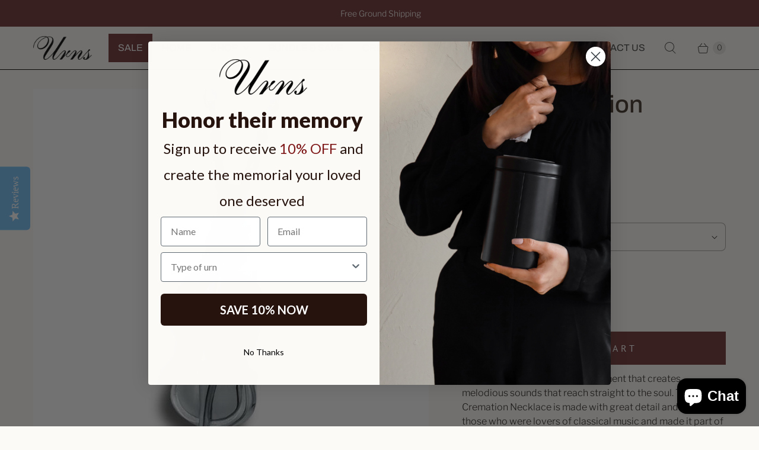

--- FILE ---
content_type: text/html; charset=utf-8
request_url: https://www.urns.com/products/violin-cremation-necklace
body_size: 73818
content:
<!DOCTYPE html>
<html lang="en" class="no-js">
  <head>
    <meta name="facebook-domain-verification" content="se9yaqp9h3g71keu7qurghepvbw9b7" />

<script type="text/javascript" async="" src="https://static.klaviyo.com/onsite/js/Yg4M3n/klaviyo.js"></script>

    <!-- Infinite Options by ShopPad -->
    <script>     
      window.Shoppad = window.Shoppad || {},     
      window.Shoppad.apps = window.Shoppad.apps || {},     
      window.Shoppad.apps.infiniteoptions = window.Shoppad.apps.infiniteoptions || {},     
      window.Shoppad.apps.infiniteoptions.addToCartButton = 'form[action="/cart/add"] .product__add-to-cart-button.add_to_cart.true';
    </script>
    <script src="//d1liekpayvooaz.cloudfront.net/apps/customizery/customizery.js?shop=urnsshop.myshopify.com"></script>
      <!-- Google Tag Manager -->
        <script>(function(w,d,s,l,i){w[l]=w[l]||[];w[l].push({'gtm.start':
        new Date().getTime(),event:'gtm.js'});var f=d.getElementsByTagName(s)[0],
        j=d.createElement(s),dl=l!='dataLayer'?'&l='+l:'';j.async=true;j.src=
        'https://www.googletagmanager.com/gtm.js?id='+i+dl;f.parentNode.insertBefore(j,f);
        })(window,document,'script','dataLayer','GTM-T5SS9PSB');</script>
      <!-- End Google Tag Manager -->
  <script>
    window.Store = window.Store || {};
    window.Store.id = 394166335;
  </script>
    <meta charset="utf-8">
    <meta http-equiv="cleartype" content="on">
    <meta name="robots" content="index,follow">

    
    <title>Violin Cremation Necklace - Urns.com</title>

    
      <meta name="description" content="A violin is a unique musical instrument that creates melodious sounds that reach straight to the soul. The Violin Cremation Necklace is made with great detail and is for those who were lovers of classical music and made it part of their lives. The material used for this cremation jewelry is Sterling Silver and it can b"/>
    

    

<meta name="author" content="Urns.com">
<meta property="og:url" content="https://www.urns.com/products/violin-cremation-necklace">
<meta property="og:site_name" content="Urns.com">




  <meta property="og:type" content="product">
  <meta property="og:title" content="Violin Cremation Necklace">
  
    
      <meta property="og:image" content="https://www.urns.com/cdn/shop/products/UDC-5281_600x.jpg?v=1747439302">
      <meta property="og:image:secure_url" content="https://www.urns.com/cdn/shop/products/UDC-5281_600x.jpg?v=1747439302">
      <meta property="og:image:width" content="624">
      <meta property="og:image:height" content="624">
      <meta property="og:image:alt" content="Violin Cremation Necklace">
      
    
      <meta property="og:image" content="https://www.urns.com/cdn/shop/products/UDC-5281a_600x.jpg?v=1747439303">
      <meta property="og:image:secure_url" content="https://www.urns.com/cdn/shop/products/UDC-5281a_600x.jpg?v=1747439303">
      <meta property="og:image:width" content="624">
      <meta property="og:image:height" content="624">
      <meta property="og:image:alt" content="Violin Cremation Necklace">
      
    
  
  <meta property="product:price:amount" content="309.00">
  <meta property="product:price:currency" content="USD">



  <meta property="og:description" content="A violin is a unique musical instrument that creates melodious sounds that reach straight to the soul. The Violin Cremation Necklace is made with great detail and is for those who were lovers of classical music and made it part of their lives. The material used for this cremation jewelry is Sterling Silver and it can b">




  <meta name="twitter:site" content="@keepsakeurns">

<meta name="twitter:card" content="summary">

  <meta name="twitter:title" content="Violin Cremation Necklace">
  <meta name="twitter:description" content="A violin is a unique musical instrument that creates melodious sounds that reach straight to the soul. The Violin Cremation Necklace is made with great detail and is for those who were lovers of classical music and made it part of their lives. 
The material used for this cremation jewelry is Sterling Silver and it can be filled through a small screw on the back. Once the screw is set flush and tight, the threads will bind and stop any elements from passing in or out of the chamber. 
This cremation pendant comes with a high quality 18”, 20” and 24” made in Italy chain and is 0.08” thick. We also add to your product a Sterling Silver Scoop accompanied by instructions to help you fill the pendant.

Dimensions: 0.98&quot; H. x 0.39&quot; W. x 0.23&quot; D.
">
  <meta name="twitter:image:width" content="240">
  <meta name="twitter:image:height" content="240">
  <meta name="twitter:image" content="https://www.urns.com/cdn/shop/products/UDC-5281_240x.jpg?v=1747439302">
  <meta name="twitter:image:alt" content="Violin Cremation Necklace">



    
    

    <!-- Mobile Specific Metas -->
    <meta name="HandheldFriendly" content="True">
    <meta name="MobileOptimized" content="320">
    <meta name="viewport" content="width=device-width,initial-scale=1">
    <meta name="theme-color" content="#fcfaf7">

    <!-- Preconnect Domains -->
    <link rel="preconnect" href="https://cdn.shopify.com" crossorigin>
    <link rel="preconnect" href="https://fonts.shopify.com" crossorigin>
    <link rel="preconnect" href="https://monorail-edge.shopifysvc.com">

    <!-- Preload Assets -->
    <link rel="preload" href="//www.urns.com/cdn/shop/t/92/assets/theme.min.css?v=118031296755800855651760017301" as="style">
    <link rel="preload" href="//www.urns.com/cdn/shop/t/92/assets/retina.js?v=172148142956303995071742315426" as="script">

    <!-- Stylesheets for Retina-->
    <link href="//www.urns.com/cdn/shop/t/92/assets/theme.min.css?v=118031296755800855651760017301" rel="stylesheet" type="text/css" media="all" />

    
      <link rel="shortcut icon" type="image/x-icon" href="//www.urns.com/cdn/shop/files/Fav-Icon_180x180.png?v=1743087136">
      <link rel="apple-touch-icon" href="//www.urns.com/cdn/shop/files/Fav-Icon_180x180.png?v=1743087136"/>
      <link rel="apple-touch-icon" sizes="72x72" href="//www.urns.com/cdn/shop/files/Fav-Icon_72x72.png?v=1743087136"/>
      <link rel="apple-touch-icon" sizes="114x114" href="//www.urns.com/cdn/shop/files/Fav-Icon_114x114.png?v=1743087136"/>
      <link rel="apple-touch-icon" sizes="180x180" href="//www.urns.com/cdn/shop/files/Fav-Icon_180x180.png?v=1743087136"/>
      <link rel="apple-touch-icon" sizes="228x228" href="//www.urns.com/cdn/shop/files/Fav-Icon_228x228.png?v=1743087136"/>
    

    <link rel="canonical" href="https://www.urns.com/products/violin-cremation-necklace"/>

    

    

    
    <script>
      window.PXUTheme = window.PXUTheme || {};
      window.PXUTheme.version = '7.3.1';
      window.PXUTheme.name = 'Retina';
    </script>
    


    <script>
      
window.PXUTheme = window.PXUTheme || {};


window.PXUTheme.routes = window.PXUTheme.routes || {};
window.PXUTheme.routes.root_url = "/";
window.PXUTheme.routes.cart_url = "/cart";
window.PXUTheme.routes.search_url = "/search";
window.PXUTheme.routes.predictive_search_url = "/search/suggest";
window.PXUTheme.routes.product_recommendations_url = "/recommendations/products";


window.PXUTheme.theme_settings = {};

window.PXUTheme.theme_settings.current_locale = "en";
window.PXUTheme.theme_settings.shop_url = "https://www.urns.com";


window.PXUTheme.theme_settings.cart_action_type = "ajax";
window.PXUTheme.theme_settings.shipping_calculator = false;


window.PXUTheme.theme_settings.newsletter_popup = false;
window.PXUTheme.theme_settings.newsletter_popup_days = "0";
window.PXUTheme.theme_settings.newsletter_popup_mobile = false;
window.PXUTheme.theme_settings.newsletter_popup_seconds = 4;


window.PXUTheme.theme_settings.enable_autocomplete = true;


window.PXUTheme.theme_settings.free_text = "Free";
window.PXUTheme.theme_settings.sold_out_options = "selectable";
window.PXUTheme.theme_settings.select_first_available_variant = false;
window.PXUTheme.theme_settings.notify_me_form = true;
window.PXUTheme.theme_settings.show_secondary_media = true;


window.PXUTheme.theme_settings.display_inventory_left = false;
window.PXUTheme.theme_settings.inventory_threshold = 10;
window.PXUTheme.theme_settings.limit_quantity = true;


window.PXUTheme.translation = {};


window.PXUTheme.translation.newsletter_success_text = "Thank you for joining our mailing list!";


window.PXUTheme.translation.contact_field_email = "";


window.PXUTheme.translation.menu = "Menu";


window.PXUTheme.translation.search = "Search";
window.PXUTheme.translation.all_results = "View all results";


window.PXUTheme.translation.agree_to_terms_warning = "You must agree with the terms and conditions to checkout.";
window.PXUTheme.translation.cart_discount = "Discount";
window.PXUTheme.translation.edit_cart = "Edit Cart";
window.PXUTheme.translation.add_to_cart = "Add to Cart";
window.PXUTheme.translation.add_to_cart_success = "Translation missing: en.layout.general.add_to_cart_success";
window.PXUTheme.translation.agree_to_terms_html = "I Agree with the Terms &amp; Conditions";
window.PXUTheme.translation.checkout = "Checkout";
window.PXUTheme.translation.or = "Translation missing: en.layout.general.or";
window.PXUTheme.translation.continue_shopping = "Continue Shopping";
window.PXUTheme.translation.empty_cart = "Your Cart is Empty";
window.PXUTheme.translation.cart_total = "Total";
window.PXUTheme.translation.subtotal = "Subtotal";
window.PXUTheme.translation.cart_notes = "Order Notes";
window.PXUTheme.translation.no_shipping_destination = "We do not ship to this destination.";
window.PXUTheme.translation.additional_rate = "There is one shipping rate available for";
window.PXUTheme.translation.additional_rate_at = "at";
window.PXUTheme.translation.additional_rates_part_1 = "There are";
window.PXUTheme.translation.additional_rates_part_2 = "shipping rates available for";
window.PXUTheme.translation.additional_rates_part_3 = "starting at";



window.PXUTheme.translation.product_add_to_cart_success = "Added";
window.PXUTheme.translation.product_add_to_cart = "Add to Cart";
window.PXUTheme.translation.product_notify_form_email = "Enter your email address...";
window.PXUTheme.translation.product_notify_form_send = "Send";
window.PXUTheme.translation.items_left_count_one = "item left";
window.PXUTheme.translation.items_left_count_other = "items left";
window.PXUTheme.translation.product_sold_out = "Sold Out";
window.PXUTheme.translation.product_unavailable = "Unavailable";
window.PXUTheme.translation.product_notify_form_success = "Thanks! We will notify you when this product becomes available!";
window.PXUTheme.translation.product_from = "from";



window.PXUTheme.media_queries = {};
window.PXUTheme.media_queries.small = window.matchMedia( "(max-width: 480px)" );
window.PXUTheme.media_queries.medium = window.matchMedia( "(max-width: 798px)" );
window.PXUTheme.media_queries.large = window.matchMedia( "(min-width: 799px)" );
window.PXUTheme.media_queries.larger = window.matchMedia( "(min-width: 960px)" );
window.PXUTheme.media_queries.xlarge = window.matchMedia( "(min-width: 1200px)" );
window.PXUTheme.media_queries.ie10 = window.matchMedia( "all and (-ms-high-contrast: none), (-ms-high-contrast: active)" );
window.PXUTheme.media_queries.tablet = window.matchMedia( "only screen and (min-width: 799px) and (max-width: 1024px)" );


window.PXUTheme.device = {};
window.PXUTheme.device.hasTouch = window.matchMedia("(any-pointer: coarse)");
window.PXUTheme.device.hasMouse = window.matchMedia("(any-pointer: fine)");


window.PXUTheme.currency = {};


window.PXUTheme.currency.shop_currency = "USD";
window.PXUTheme.currency.default_currency = "USD";
window.PXUTheme.currency.display_format = "money_format";
window.PXUTheme.currency.money_format = "${{amount}}";
window.PXUTheme.currency.money_format_no_currency = "${{amount}}";
window.PXUTheme.currency.money_format_currency = "${{amount}} USD";
window.PXUTheme.currency.native_multi_currency = true;
window.PXUTheme.currency.iso_code = "USD";
window.PXUTheme.currency.symbol = "$";
window.PXUTheme.currency.shipping_calculator = false;
    </script>

    <script src="//www.urns.com/cdn/shop/t/92/assets/retina.js?v=172148142956303995071742315426" defer></script>

    <script>window.performance && window.performance.mark && window.performance.mark('shopify.content_for_header.start');</script><meta name="google-site-verification" content="Xl800c4PnS8nRK4qhPv2ex4zg-yPBYqf8oiBWufaXck">
<meta name="facebook-domain-verification" content="se9yaqp9h3g71keu7qurghepvbw9b7">
<meta id="shopify-digital-wallet" name="shopify-digital-wallet" content="/394166335/digital_wallets/dialog">
<meta name="shopify-checkout-api-token" content="b78e65a1ed62da0e07abf4b58b0b5b30">
<meta id="in-context-paypal-metadata" data-shop-id="394166335" data-venmo-supported="false" data-environment="production" data-locale="en_US" data-paypal-v4="true" data-currency="USD">
<link rel="alternate" hreflang="x-default" href="https://www.urns.com/products/violin-cremation-necklace">
<link rel="alternate" hreflang="en-US" href="https://www.urns.com/products/violin-cremation-necklace">
<link rel="alternate" hreflang="es-US" href="https://www.urns.com/es/products/violin-cremation-necklace">
<link rel="alternate" hreflang="de-US" href="https://www.urns.com/de/products/violin-cremation-necklace">
<link rel="alternate" type="application/json+oembed" href="https://www.urns.com/products/violin-cremation-necklace.oembed">
<script async="async" src="/checkouts/internal/preloads.js?locale=en-US"></script>
<link rel="preconnect" href="https://shop.app" crossorigin="anonymous">
<script async="async" src="https://shop.app/checkouts/internal/preloads.js?locale=en-US&shop_id=394166335" crossorigin="anonymous"></script>
<script id="apple-pay-shop-capabilities" type="application/json">{"shopId":394166335,"countryCode":"US","currencyCode":"USD","merchantCapabilities":["supports3DS"],"merchantId":"gid:\/\/shopify\/Shop\/394166335","merchantName":"Urns.com","requiredBillingContactFields":["postalAddress","email","phone"],"requiredShippingContactFields":["postalAddress","email","phone"],"shippingType":"shipping","supportedNetworks":["visa","masterCard","amex","discover","elo","jcb"],"total":{"type":"pending","label":"Urns.com","amount":"1.00"},"shopifyPaymentsEnabled":true,"supportsSubscriptions":true}</script>
<script id="shopify-features" type="application/json">{"accessToken":"b78e65a1ed62da0e07abf4b58b0b5b30","betas":["rich-media-storefront-analytics"],"domain":"www.urns.com","predictiveSearch":true,"shopId":394166335,"locale":"en"}</script>
<script>var Shopify = Shopify || {};
Shopify.shop = "urnsshop.myshopify.com";
Shopify.locale = "en";
Shopify.currency = {"active":"USD","rate":"1.0"};
Shopify.country = "US";
Shopify.theme = {"name":"Prod - Urns","id":130374697023,"schema_name":"Retina","schema_version":"7.3.1","theme_store_id":null,"role":"main"};
Shopify.theme.handle = "null";
Shopify.theme.style = {"id":null,"handle":null};
Shopify.cdnHost = "www.urns.com/cdn";
Shopify.routes = Shopify.routes || {};
Shopify.routes.root = "/";</script>
<script type="module">!function(o){(o.Shopify=o.Shopify||{}).modules=!0}(window);</script>
<script>!function(o){function n(){var o=[];function n(){o.push(Array.prototype.slice.apply(arguments))}return n.q=o,n}var t=o.Shopify=o.Shopify||{};t.loadFeatures=n(),t.autoloadFeatures=n()}(window);</script>
<script>
  window.ShopifyPay = window.ShopifyPay || {};
  window.ShopifyPay.apiHost = "shop.app\/pay";
  window.ShopifyPay.redirectState = null;
</script>
<script id="shop-js-analytics" type="application/json">{"pageType":"product"}</script>
<script defer="defer" async type="module" src="//www.urns.com/cdn/shopifycloud/shop-js/modules/v2/client.init-shop-cart-sync_BT-GjEfc.en.esm.js"></script>
<script defer="defer" async type="module" src="//www.urns.com/cdn/shopifycloud/shop-js/modules/v2/chunk.common_D58fp_Oc.esm.js"></script>
<script defer="defer" async type="module" src="//www.urns.com/cdn/shopifycloud/shop-js/modules/v2/chunk.modal_xMitdFEc.esm.js"></script>
<script type="module">
  await import("//www.urns.com/cdn/shopifycloud/shop-js/modules/v2/client.init-shop-cart-sync_BT-GjEfc.en.esm.js");
await import("//www.urns.com/cdn/shopifycloud/shop-js/modules/v2/chunk.common_D58fp_Oc.esm.js");
await import("//www.urns.com/cdn/shopifycloud/shop-js/modules/v2/chunk.modal_xMitdFEc.esm.js");

  window.Shopify.SignInWithShop?.initShopCartSync?.({"fedCMEnabled":true,"windoidEnabled":true});

</script>
<script defer="defer" async type="module" src="//www.urns.com/cdn/shopifycloud/shop-js/modules/v2/client.payment-terms_Ci9AEqFq.en.esm.js"></script>
<script defer="defer" async type="module" src="//www.urns.com/cdn/shopifycloud/shop-js/modules/v2/chunk.common_D58fp_Oc.esm.js"></script>
<script defer="defer" async type="module" src="//www.urns.com/cdn/shopifycloud/shop-js/modules/v2/chunk.modal_xMitdFEc.esm.js"></script>
<script type="module">
  await import("//www.urns.com/cdn/shopifycloud/shop-js/modules/v2/client.payment-terms_Ci9AEqFq.en.esm.js");
await import("//www.urns.com/cdn/shopifycloud/shop-js/modules/v2/chunk.common_D58fp_Oc.esm.js");
await import("//www.urns.com/cdn/shopifycloud/shop-js/modules/v2/chunk.modal_xMitdFEc.esm.js");

  
</script>
<script>
  window.Shopify = window.Shopify || {};
  if (!window.Shopify.featureAssets) window.Shopify.featureAssets = {};
  window.Shopify.featureAssets['shop-js'] = {"shop-cart-sync":["modules/v2/client.shop-cart-sync_DZOKe7Ll.en.esm.js","modules/v2/chunk.common_D58fp_Oc.esm.js","modules/v2/chunk.modal_xMitdFEc.esm.js"],"init-fed-cm":["modules/v2/client.init-fed-cm_B6oLuCjv.en.esm.js","modules/v2/chunk.common_D58fp_Oc.esm.js","modules/v2/chunk.modal_xMitdFEc.esm.js"],"shop-cash-offers":["modules/v2/client.shop-cash-offers_D2sdYoxE.en.esm.js","modules/v2/chunk.common_D58fp_Oc.esm.js","modules/v2/chunk.modal_xMitdFEc.esm.js"],"shop-login-button":["modules/v2/client.shop-login-button_QeVjl5Y3.en.esm.js","modules/v2/chunk.common_D58fp_Oc.esm.js","modules/v2/chunk.modal_xMitdFEc.esm.js"],"pay-button":["modules/v2/client.pay-button_DXTOsIq6.en.esm.js","modules/v2/chunk.common_D58fp_Oc.esm.js","modules/v2/chunk.modal_xMitdFEc.esm.js"],"shop-button":["modules/v2/client.shop-button_DQZHx9pm.en.esm.js","modules/v2/chunk.common_D58fp_Oc.esm.js","modules/v2/chunk.modal_xMitdFEc.esm.js"],"avatar":["modules/v2/client.avatar_BTnouDA3.en.esm.js"],"init-windoid":["modules/v2/client.init-windoid_CR1B-cfM.en.esm.js","modules/v2/chunk.common_D58fp_Oc.esm.js","modules/v2/chunk.modal_xMitdFEc.esm.js"],"init-shop-for-new-customer-accounts":["modules/v2/client.init-shop-for-new-customer-accounts_C_vY_xzh.en.esm.js","modules/v2/client.shop-login-button_QeVjl5Y3.en.esm.js","modules/v2/chunk.common_D58fp_Oc.esm.js","modules/v2/chunk.modal_xMitdFEc.esm.js"],"init-shop-email-lookup-coordinator":["modules/v2/client.init-shop-email-lookup-coordinator_BI7n9ZSv.en.esm.js","modules/v2/chunk.common_D58fp_Oc.esm.js","modules/v2/chunk.modal_xMitdFEc.esm.js"],"init-shop-cart-sync":["modules/v2/client.init-shop-cart-sync_BT-GjEfc.en.esm.js","modules/v2/chunk.common_D58fp_Oc.esm.js","modules/v2/chunk.modal_xMitdFEc.esm.js"],"shop-toast-manager":["modules/v2/client.shop-toast-manager_DiYdP3xc.en.esm.js","modules/v2/chunk.common_D58fp_Oc.esm.js","modules/v2/chunk.modal_xMitdFEc.esm.js"],"init-customer-accounts":["modules/v2/client.init-customer-accounts_D9ZNqS-Q.en.esm.js","modules/v2/client.shop-login-button_QeVjl5Y3.en.esm.js","modules/v2/chunk.common_D58fp_Oc.esm.js","modules/v2/chunk.modal_xMitdFEc.esm.js"],"init-customer-accounts-sign-up":["modules/v2/client.init-customer-accounts-sign-up_iGw4briv.en.esm.js","modules/v2/client.shop-login-button_QeVjl5Y3.en.esm.js","modules/v2/chunk.common_D58fp_Oc.esm.js","modules/v2/chunk.modal_xMitdFEc.esm.js"],"shop-follow-button":["modules/v2/client.shop-follow-button_CqMgW2wH.en.esm.js","modules/v2/chunk.common_D58fp_Oc.esm.js","modules/v2/chunk.modal_xMitdFEc.esm.js"],"checkout-modal":["modules/v2/client.checkout-modal_xHeaAweL.en.esm.js","modules/v2/chunk.common_D58fp_Oc.esm.js","modules/v2/chunk.modal_xMitdFEc.esm.js"],"shop-login":["modules/v2/client.shop-login_D91U-Q7h.en.esm.js","modules/v2/chunk.common_D58fp_Oc.esm.js","modules/v2/chunk.modal_xMitdFEc.esm.js"],"lead-capture":["modules/v2/client.lead-capture_BJmE1dJe.en.esm.js","modules/v2/chunk.common_D58fp_Oc.esm.js","modules/v2/chunk.modal_xMitdFEc.esm.js"],"payment-terms":["modules/v2/client.payment-terms_Ci9AEqFq.en.esm.js","modules/v2/chunk.common_D58fp_Oc.esm.js","modules/v2/chunk.modal_xMitdFEc.esm.js"]};
</script>
<script>(function() {
  var isLoaded = false;
  function asyncLoad() {
    if (isLoaded) return;
    isLoaded = true;
    var urls = ["\/\/d1liekpayvooaz.cloudfront.net\/apps\/customizery\/customizery.js?shop=urnsshop.myshopify.com","https:\/\/load.csell.co\/assets\/js\/cross-sell.js?shop=urnsshop.myshopify.com","https:\/\/load.csell.co\/assets\/v2\/js\/core\/xsell.js?shop=urnsshop.myshopify.com","\/\/shopify.privy.com\/widget.js?shop=urnsshop.myshopify.com","https:\/\/static.affiliatly.com\/shopify\/v3\/shopify.js?affiliatly_code=AF-1021229\u0026shop=urnsshop.myshopify.com","https:\/\/cdn-widgetsrepository.yotpo.com\/v1\/loader\/PeOEM89lTOUrVsJ6gWVE3KsZbiC0cdLE2kKiBJoZ?shop=urnsshop.myshopify.com","https:\/\/cdn-bundler.nice-team.net\/app\/js\/bundler.js?shop=urnsshop.myshopify.com"];
    for (var i = 0; i < urls.length; i++) {
      var s = document.createElement('script');
      s.type = 'text/javascript';
      s.async = true;
      s.src = urls[i];
      var x = document.getElementsByTagName('script')[0];
      x.parentNode.insertBefore(s, x);
    }
  };
  if(window.attachEvent) {
    window.attachEvent('onload', asyncLoad);
  } else {
    window.addEventListener('load', asyncLoad, false);
  }
})();</script>
<script id="__st">var __st={"a":394166335,"offset":-18000,"reqid":"3a15f9a7-46be-47f9-b697-c66eba285b5b-1769040402","pageurl":"www.urns.com\/products\/violin-cremation-necklace","u":"a3f9308db861","p":"product","rtyp":"product","rid":7127500259391};</script>
<script>window.ShopifyPaypalV4VisibilityTracking = true;</script>
<script id="captcha-bootstrap">!function(){'use strict';const t='contact',e='account',n='new_comment',o=[[t,t],['blogs',n],['comments',n],[t,'customer']],c=[[e,'customer_login'],[e,'guest_login'],[e,'recover_customer_password'],[e,'create_customer']],r=t=>t.map((([t,e])=>`form[action*='/${t}']:not([data-nocaptcha='true']) input[name='form_type'][value='${e}']`)).join(','),a=t=>()=>t?[...document.querySelectorAll(t)].map((t=>t.form)):[];function s(){const t=[...o],e=r(t);return a(e)}const i='password',u='form_key',d=['recaptcha-v3-token','g-recaptcha-response','h-captcha-response',i],f=()=>{try{return window.sessionStorage}catch{return}},m='__shopify_v',_=t=>t.elements[u];function p(t,e,n=!1){try{const o=window.sessionStorage,c=JSON.parse(o.getItem(e)),{data:r}=function(t){const{data:e,action:n}=t;return t[m]||n?{data:e,action:n}:{data:t,action:n}}(c);for(const[e,n]of Object.entries(r))t.elements[e]&&(t.elements[e].value=n);n&&o.removeItem(e)}catch(o){console.error('form repopulation failed',{error:o})}}const l='form_type',E='cptcha';function T(t){t.dataset[E]=!0}const w=window,h=w.document,L='Shopify',v='ce_forms',y='captcha';let A=!1;((t,e)=>{const n=(g='f06e6c50-85a8-45c8-87d0-21a2b65856fe',I='https://cdn.shopify.com/shopifycloud/storefront-forms-hcaptcha/ce_storefront_forms_captcha_hcaptcha.v1.5.2.iife.js',D={infoText:'Protected by hCaptcha',privacyText:'Privacy',termsText:'Terms'},(t,e,n)=>{const o=w[L][v],c=o.bindForm;if(c)return c(t,g,e,D).then(n);var r;o.q.push([[t,g,e,D],n]),r=I,A||(h.body.append(Object.assign(h.createElement('script'),{id:'captcha-provider',async:!0,src:r})),A=!0)});var g,I,D;w[L]=w[L]||{},w[L][v]=w[L][v]||{},w[L][v].q=[],w[L][y]=w[L][y]||{},w[L][y].protect=function(t,e){n(t,void 0,e),T(t)},Object.freeze(w[L][y]),function(t,e,n,w,h,L){const[v,y,A,g]=function(t,e,n){const i=e?o:[],u=t?c:[],d=[...i,...u],f=r(d),m=r(i),_=r(d.filter((([t,e])=>n.includes(e))));return[a(f),a(m),a(_),s()]}(w,h,L),I=t=>{const e=t.target;return e instanceof HTMLFormElement?e:e&&e.form},D=t=>v().includes(t);t.addEventListener('submit',(t=>{const e=I(t);if(!e)return;const n=D(e)&&!e.dataset.hcaptchaBound&&!e.dataset.recaptchaBound,o=_(e),c=g().includes(e)&&(!o||!o.value);(n||c)&&t.preventDefault(),c&&!n&&(function(t){try{if(!f())return;!function(t){const e=f();if(!e)return;const n=_(t);if(!n)return;const o=n.value;o&&e.removeItem(o)}(t);const e=Array.from(Array(32),(()=>Math.random().toString(36)[2])).join('');!function(t,e){_(t)||t.append(Object.assign(document.createElement('input'),{type:'hidden',name:u})),t.elements[u].value=e}(t,e),function(t,e){const n=f();if(!n)return;const o=[...t.querySelectorAll(`input[type='${i}']`)].map((({name:t})=>t)),c=[...d,...o],r={};for(const[a,s]of new FormData(t).entries())c.includes(a)||(r[a]=s);n.setItem(e,JSON.stringify({[m]:1,action:t.action,data:r}))}(t,e)}catch(e){console.error('failed to persist form',e)}}(e),e.submit())}));const S=(t,e)=>{t&&!t.dataset[E]&&(n(t,e.some((e=>e===t))),T(t))};for(const o of['focusin','change'])t.addEventListener(o,(t=>{const e=I(t);D(e)&&S(e,y())}));const B=e.get('form_key'),M=e.get(l),P=B&&M;t.addEventListener('DOMContentLoaded',(()=>{const t=y();if(P)for(const e of t)e.elements[l].value===M&&p(e,B);[...new Set([...A(),...v().filter((t=>'true'===t.dataset.shopifyCaptcha))])].forEach((e=>S(e,t)))}))}(h,new URLSearchParams(w.location.search),n,t,e,['guest_login'])})(!0,!0)}();</script>
<script integrity="sha256-4kQ18oKyAcykRKYeNunJcIwy7WH5gtpwJnB7kiuLZ1E=" data-source-attribution="shopify.loadfeatures" defer="defer" src="//www.urns.com/cdn/shopifycloud/storefront/assets/storefront/load_feature-a0a9edcb.js" crossorigin="anonymous"></script>
<script crossorigin="anonymous" defer="defer" src="//www.urns.com/cdn/shopifycloud/storefront/assets/shopify_pay/storefront-65b4c6d7.js?v=20250812"></script>
<script data-source-attribution="shopify.dynamic_checkout.dynamic.init">var Shopify=Shopify||{};Shopify.PaymentButton=Shopify.PaymentButton||{isStorefrontPortableWallets:!0,init:function(){window.Shopify.PaymentButton.init=function(){};var t=document.createElement("script");t.src="https://www.urns.com/cdn/shopifycloud/portable-wallets/latest/portable-wallets.en.js",t.type="module",document.head.appendChild(t)}};
</script>
<script data-source-attribution="shopify.dynamic_checkout.buyer_consent">
  function portableWalletsHideBuyerConsent(e){var t=document.getElementById("shopify-buyer-consent"),n=document.getElementById("shopify-subscription-policy-button");t&&n&&(t.classList.add("hidden"),t.setAttribute("aria-hidden","true"),n.removeEventListener("click",e))}function portableWalletsShowBuyerConsent(e){var t=document.getElementById("shopify-buyer-consent"),n=document.getElementById("shopify-subscription-policy-button");t&&n&&(t.classList.remove("hidden"),t.removeAttribute("aria-hidden"),n.addEventListener("click",e))}window.Shopify?.PaymentButton&&(window.Shopify.PaymentButton.hideBuyerConsent=portableWalletsHideBuyerConsent,window.Shopify.PaymentButton.showBuyerConsent=portableWalletsShowBuyerConsent);
</script>
<script data-source-attribution="shopify.dynamic_checkout.cart.bootstrap">document.addEventListener("DOMContentLoaded",(function(){function t(){return document.querySelector("shopify-accelerated-checkout-cart, shopify-accelerated-checkout")}if(t())Shopify.PaymentButton.init();else{new MutationObserver((function(e,n){t()&&(Shopify.PaymentButton.init(),n.disconnect())})).observe(document.body,{childList:!0,subtree:!0})}}));
</script>
<link id="shopify-accelerated-checkout-styles" rel="stylesheet" media="screen" href="https://www.urns.com/cdn/shopifycloud/portable-wallets/latest/accelerated-checkout-backwards-compat.css" crossorigin="anonymous">
<style id="shopify-accelerated-checkout-cart">
        #shopify-buyer-consent {
  margin-top: 1em;
  display: inline-block;
  width: 100%;
}

#shopify-buyer-consent.hidden {
  display: none;
}

#shopify-subscription-policy-button {
  background: none;
  border: none;
  padding: 0;
  text-decoration: underline;
  font-size: inherit;
  cursor: pointer;
}

#shopify-subscription-policy-button::before {
  box-shadow: none;
}

      </style>

<script>window.performance && window.performance.mark && window.performance.mark('shopify.content_for_header.end');</script>

    <script>
      document.documentElement.className=document.documentElement.className.replace(/\bno-js\b/,'js');
      if(window.Shopify&&window.Shopify.designMode)document.documentElement.className+=' in-theme-editor';
    </script>
  <!-- BEGIN app block: shopify://apps/bundler/blocks/bundler-script-append/7a6ae1b8-3b16-449b-8429-8bb89a62c664 --><script defer="defer">
	/**	Bundler script loader, version number: 2.0 */
	(function(){
		var loadScript=function(a,b){var c=document.createElement("script");c.type="text/javascript",c.readyState?c.onreadystatechange=function(){("loaded"==c.readyState||"complete"==c.readyState)&&(c.onreadystatechange=null,b())}:c.onload=function(){b()},c.src=a,document.getElementsByTagName("head")[0].appendChild(c)};
		appendScriptUrl('urnsshop.myshopify.com');

		// get script url and append timestamp of last change
		function appendScriptUrl(shop) {

			var timeStamp = Math.floor(Date.now() / (1000*1*1));
			var timestampUrl = 'https://bundler.nice-team.net/app/shop/status/'+shop+'.js?'+timeStamp;

			loadScript(timestampUrl, function() {
				// append app script
				if (typeof bundler_settings_updated == 'undefined') {
					console.log('settings are undefined');
					bundler_settings_updated = 'default-by-script';
				}
				var scriptUrl = "https://cdn-bundler.nice-team.net/app/js/bundler-script.js?shop="+shop+"&"+bundler_settings_updated;
				loadScript(scriptUrl, function(){});
			});
		}
	})();

	var BndlrScriptAppended = true;
	
</script>

<!-- END app block --><!-- BEGIN app block: shopify://apps/klaviyo-email-marketing-sms/blocks/klaviyo-onsite-embed/2632fe16-c075-4321-a88b-50b567f42507 -->












  <script async src="https://static.klaviyo.com/onsite/js/Yg4M3n/klaviyo.js?company_id=Yg4M3n"></script>
  <script>!function(){if(!window.klaviyo){window._klOnsite=window._klOnsite||[];try{window.klaviyo=new Proxy({},{get:function(n,i){return"push"===i?function(){var n;(n=window._klOnsite).push.apply(n,arguments)}:function(){for(var n=arguments.length,o=new Array(n),w=0;w<n;w++)o[w]=arguments[w];var t="function"==typeof o[o.length-1]?o.pop():void 0,e=new Promise((function(n){window._klOnsite.push([i].concat(o,[function(i){t&&t(i),n(i)}]))}));return e}}})}catch(n){window.klaviyo=window.klaviyo||[],window.klaviyo.push=function(){var n;(n=window._klOnsite).push.apply(n,arguments)}}}}();</script>

  
    <script id="viewed_product">
      if (item == null) {
        var _learnq = _learnq || [];

        var MetafieldReviews = null
        var MetafieldYotpoRating = null
        var MetafieldYotpoCount = null
        var MetafieldLooxRating = null
        var MetafieldLooxCount = null
        var okendoProduct = null
        var okendoProductReviewCount = null
        var okendoProductReviewAverageValue = null
        try {
          // The following fields are used for Customer Hub recently viewed in order to add reviews.
          // This information is not part of __kla_viewed. Instead, it is part of __kla_viewed_reviewed_items
          MetafieldReviews = {};
          MetafieldYotpoRating = null
          MetafieldYotpoCount = null
          MetafieldLooxRating = null
          MetafieldLooxCount = null

          okendoProduct = null
          // If the okendo metafield is not legacy, it will error, which then requires the new json formatted data
          if (okendoProduct && 'error' in okendoProduct) {
            okendoProduct = null
          }
          okendoProductReviewCount = okendoProduct ? okendoProduct.reviewCount : null
          okendoProductReviewAverageValue = okendoProduct ? okendoProduct.reviewAverageValue : null
        } catch (error) {
          console.error('Error in Klaviyo onsite reviews tracking:', error);
        }

        var item = {
          Name: "Violin Cremation Necklace",
          ProductID: 7127500259391,
          Categories: ["$250 to $500","$99 or Higher","All Cremation Urns for Ashes: Find the Perfect Tribute","All Products Except Jewelry","All Products Not Shipping Protection (UpCart)","Best-selling products","Between $200 and $500","Black Friday 2025","Music Inspired Cremation Urns, Keepsakes and Jewelry","Urn Necklace"],
          ImageURL: "https://www.urns.com/cdn/shop/products/UDC-5281_grande.jpg?v=1747439302",
          URL: "https://www.urns.com/products/violin-cremation-necklace",
          Brand: "Urns.com",
          Price: "$309.00",
          Value: "309.00",
          CompareAtPrice: "$0.00"
        };
        _learnq.push(['track', 'Viewed Product', item]);
        _learnq.push(['trackViewedItem', {
          Title: item.Name,
          ItemId: item.ProductID,
          Categories: item.Categories,
          ImageUrl: item.ImageURL,
          Url: item.URL,
          Metadata: {
            Brand: item.Brand,
            Price: item.Price,
            Value: item.Value,
            CompareAtPrice: item.CompareAtPrice
          },
          metafields:{
            reviews: MetafieldReviews,
            yotpo:{
              rating: MetafieldYotpoRating,
              count: MetafieldYotpoCount,
            },
            loox:{
              rating: MetafieldLooxRating,
              count: MetafieldLooxCount,
            },
            okendo: {
              rating: okendoProductReviewAverageValue,
              count: okendoProductReviewCount,
            }
          }
        }]);
      }
    </script>
  




  <script>
    window.klaviyoReviewsProductDesignMode = false
  </script>







<!-- END app block --><!-- BEGIN app block: shopify://apps/fether-frequently-bought/blocks/widget-embed/f96a0d1a-35b8-40ef-ad54-1cb7fb011e11 --><!-- BEGIN app snippet: override -->
  <style>
    [ft-hidden-form]{
      width: 1px !important;
      height: 0px !important;
      overflow: hidden !important;
      margin: 0px !important;
      padding: 0px !important;
    }
    [ft-hidden]{
      display: none !important;
    }
  </style>
	<script>
		metafieldsFT = {};
    isDesignModeFT = 'false';
		if((!isDesignModeFT || isDesignModeFT == 'false') && metafieldsFT[`offer_check_7127500259391`]){
			const buttonsAddToCartFT = ['form[data-type="add-to-cart-form"] button[type="submit"]', 'form[data-type="add-to-cart-form"] input[type="submit"]', "form[action$='/cart/add'] .product-buy-buttons--cta", "form[action$='/cart/add'] button[name='add']", "form[action$='/cart/add'] button.add_to_cart", '.product .product-form__buttons button[type="submit"]', '.product .product-form__buttons button[name="add"]', ".product .product-form__buttons .qty-input__btn", ".product .product-form__buttons .single_add_to_cart_button", ".product .product-form__buttons .add-to-cart-btn", ".product .product-form__buttons .product-form__submit", ".product .product-form__buttons .product-form__cart-submit", '.product .product-form button[type="submit"]', '.product .product-form button[name="add"]', ".product .product-form .qty-input__btn", ".product .product-form .single_add_to_cart_button", ".product .product-form .add-to-cart-btn", ".product .product-form .product-form__submit", ".product .product-form .product-form__cart-submit", '.product .product-info__add-to-cart button[type="submit"]', '.product .product-info__add-to-cart button[name="add"]', ".product .product-info__add-to-cart .qty-input__btn", ".product .product-info__add-to-cart .single_add_to_cart_button", ".product .product-info__add-to-cart .add-to-cart-btn", ".product .product-info__add-to-cart .product-form__submit", ".product .product-info__add-to-cart .product-form__cart-submit", '.product .product-add-to-cart-container button[type="submit"]', '.product .product-add-to-cart-container button[name="add"]', ".product .product-add-to-cart-container .qty-input__btn", ".product .product-add-to-cart-container .single_add_to_cart_button", ".product .product-add-to-cart-container .add-to-cart-btn", ".product .product-add-to-cart-container .product-form__submit", ".product .product-add-to-cart-container .product-form__cart-submit", '.product .product-detail__form button[type="submit"]', '.product .product-detail__form button[name="add"]', ".product .product-detail__form .qty-input__btn", ".product .product-detail__form .single_add_to_cart_button", ".product .product-detail__form .add-to-cart-btn", ".product .product-detail__form .product-form__submit", ".product .product-detail__form .product-form__cart-submit", '.product .add_to_cart_holder button[name="add"]', ".product .add_to_cart_holder .qty-input__btn", ".product .add_to_cart_holder .single_add_to_cart_button", ".product .add_to_cart_holder .add-to-cart-btn", ".product .add_to_cart_holder .product-form__submit", ".product .add_to_cart_holder .product-form__cart-submit", '.product .product-form__item button[name="add"]', ".product .product-form__item .qty-input__btn", ".product .product-form__item .single_add_to_cart_button", ".product .product-form__item .add-to-cart-btn", ".product .product-form__item .product-form__submit", ".product .product-form__item .product-form__cart-submit", '.product .payment-buttons button[name="add"]', ".product .payment-buttons .qty-input__btn", ".product .payment-buttons .single_add_to_cart_button", ".product .payment-buttons .add-to-cart-btn", ".product .payment-buttons .product-form__submit", ".product .payment-buttons .product-form__cart-submit", '.product .product-detail__detail button[name="add"]', ".product .product-detail__detail .qty-input__btn", ".product .product-detail__detail .single_add_to_cart_button", ".product .product-detail__detail .add-to-cart-btn", ".product .product-detail__detail .product-form__submit", ".product .product-detail__detail .product-form__cart-submit", '.product .product-content button[name="add"]', ".product .product-content .qty-input__btn", ".product .product-content .single_add_to_cart_button", ".product .product-content .add-to-cart-btn", ".product .product-content .product-form__submit", ".product .product-content .product-form__cart-submit", '.product-page .product-form__buttons button[type="submit"]', '.product-page .product-form__buttons button[name="add"]', ".product-page .product-form__buttons .qty-input__btn", ".product-page .product-form__buttons .single_add_to_cart_button", ".product-page .product-form__buttons .add-to-cart-btn", ".product-page .product-form__buttons .product-form__submit", ".product-page .product-form__buttons .product-form__cart-submit", '.product-page .product-form button[type="submit"]', '.product-page .product-form button[name="add"]', ".product-page .product-form .qty-input__btn", ".product-page .product-form .single_add_to_cart_button", ".product-page .product-form .add-to-cart-btn", ".product-page .product-form .product-form__submit", ".product-page .product-form .product-form__cart-submit", '.product-page .product-info__add-to-cart button[type="submit"]', '.product-page .product-info__add-to-cart button[name="add"]', ".product-page .product-info__add-to-cart .qty-input__btn", ".product-page .product-info__add-to-cart .single_add_to_cart_button", ".product-page .product-info__add-to-cart .add-to-cart-btn", ".product-page .product-info__add-to-cart .product-form__submit", ".product-page .product-info__add-to-cart .product-form__cart-submit", '.product-page .product-add-to-cart-container button[type="submit"]', '.product-page .product-add-to-cart-container button[name="add"]', ".product-page .product-add-to-cart-container .qty-input__btn", ".product-page .product-add-to-cart-container .single_add_to_cart_button", ".product-page .product-add-to-cart-container .add-to-cart-btn", ".product-page .product-add-to-cart-container .product-form__submit", ".product-page .product-add-to-cart-container .product-form__cart-submit", '.product-page .product-detail__form button[type="submit"]', '.product-page .product-detail__form button[name="add"]', ".product-page .product-detail__form .qty-input__btn", ".product-page .product-detail__form .single_add_to_cart_button", ".product-page .product-detail__form .add-to-cart-btn", ".product-page .product-detail__form .product-form__submit", ".product-page .product-detail__form .product-form__cart-submit", '.product-page .add_to_cart_holder button[name="add"]', ".product-page .add_to_cart_holder .qty-input__btn", ".product-page .add_to_cart_holder .single_add_to_cart_button", ".product-page .add_to_cart_holder .add-to-cart-btn", ".product-page .add_to_cart_holder .product-form__submit", ".product-page .add_to_cart_holder .product-form__cart-submit", '.product-page .product-form__item button[name="add"]', ".product-page .product-form__item .qty-input__btn", ".product-page .product-form__item .single_add_to_cart_button", ".product-page .product-form__item .add-to-cart-btn", ".product-page .product-form__item .product-form__submit", ".product-page .product-form__item .product-form__cart-submit", '.product-page .payment-buttons button[name="add"]', ".product-page .payment-buttons .qty-input__btn", ".product-page .payment-buttons .single_add_to_cart_button", ".product-page .payment-buttons .add-to-cart-btn", ".product-page .payment-buttons .product-form__submit", ".product-page .payment-buttons .product-form__cart-submit", '.product-page .product-detail__detail button[name="add"]', ".product-page .product-detail__detail .qty-input__btn", ".product-page .product-detail__detail .single_add_to_cart_button", ".product-page .product-detail__detail .add-to-cart-btn", ".product-page .product-detail__detail .product-form__submit", ".product-page .product-detail__detail .product-form__cart-submit", '.product-page .product-content button[name="add"]', ".product-page .product-content .qty-input__btn", ".product-page .product-content .single_add_to_cart_button", ".product-page .product-content .add-to-cart-btn", ".product-page .product-content .product-form__submit", ".product-page .product-content .product-form__cart-submit", '.product-area .product-form__buttons button[name="add"]', ".product-area .product-form__buttons .qty-input__btn", '.product-area .product-form__buttons button[type="submit"]', ".product-area .product-form__buttons .single_add_to_cart_button", ".product-area .product-form__buttons .add-to-cart-btn", ".product-area .product-form__buttons .product-form__submit", ".product-area .product-form__buttons .product-form__cart-submit", '.product-area .product-form button[type="submit"]', '.product-area .product-form button[name="add"]', ".product-area .product-form .qty-input__btn", ".product-area .product-form .single_add_to_cart_button", ".product-area .product-form .add-to-cart-btn", ".product-area .product-form .product-form__submit", ".product-area .product-form .product-form__cart-submit", '.product-area .product-info__add-to-cart button[type="submit"]', '.product-area .product-info__add-to-cart button[name="add"]', ".product-area .product-info__add-to-cart .qty-input__btn", ".product-area .product-info__add-to-cart .single_add_to_cart_button", ".product-area .product-info__add-to-cart .add-to-cart-btn", ".product-area .product-info__add-to-cart .product-form__submit", ".product-area .product-info__add-to-cart .product-form__cart-submit", '.product-area .product-add-to-cart-container button[type="submit"]', '.product-area .product-add-to-cart-container button[name="add"]', ".product-area .product-add-to-cart-container .qty-input__btn", ".product-area .product-add-to-cart-container .single_add_to_cart_button", ".product-area .product-add-to-cart-container .add-to-cart-btn", ".product-area .product-add-to-cart-container .product-form__submit", ".product-area .product-add-to-cart-container .product-form__cart-submit", '.product-area .product-detail__form button[type="submit"]', '.product-area .product-detail__form button[name="add"]', ".product-area .product-detail__form .qty-input__btn", ".product-area .product-detail__form .single_add_to_cart_button", ".product-area .product-detail__form .add-to-cart-btn", ".product-area .product-detail__form .product-form__submit", ".product-area .product-detail__form .product-form__cart-submit", '.product-area .add_to_cart_holder button[name="add"]', ".product-area .add_to_cart_holder .qty-input__btn", ".product-area .add_to_cart_holder .single_add_to_cart_button", ".product-area .add_to_cart_holder .add-to-cart-btn", ".product-area .add_to_cart_holder .product-form__submit", ".product-area .add_to_cart_holder .product-form__cart-submit", '.product-area .product-form__item button[name="add"]', ".product-area .product-form__item .qty-input__btn", ".product-area .product-form__item .single_add_to_cart_button", ".product-area .product-form__item .add-to-cart-btn", ".product-area .product-form__item .product-form__submit", ".product-area .product-form__item .product-form__cart-submit", '.product-area .payment-buttons button[name="add"]', ".product-area .payment-buttons .qty-input__btn", ".product-area .payment-buttons .single_add_to_cart_button", ".product-area .payment-buttons .add-to-cart-btn", ".product-area .payment-buttons .product-form__submit", ".product-area .payment-buttons .product-form__cart-submit", '.product-area .product-detail__detail button[name="add"]', ".product-area .product-detail__detail .qty-input__btn", ".product-area .product-detail__detail .single_add_to_cart_button", ".product-area .product-detail__detail .add-to-cart-btn", ".product-area .product-detail__detail .product-form__submit", ".product-area .product-detail__detail .product-form__cart-submit", '.product-area .product-content button[name="add"]', ".product-area .product-content .qty-input__btn", ".product-area .product-content .single_add_to_cart_button", ".product-area .product-content .add-to-cart-btn", ".product-area .product-content .product-form__submit", ".product-area .product-content .product-form__cart-submit", '.page-width .product-form__buttons button[type="submit"]', '.page-width .product-form__buttons button[name="add"]', ".page-width .product-form__buttons .qty-input__btn", ".page-width .product-form__buttons .single_add_to_cart_button", ".page-width .product-form__buttons .add-to-cart-btn", ".page-width .product-form__buttons .product-form__submit", ".page-width .product-form__buttons .product-form__cart-submit", '.page-width .product-form button[type="submit"]', '.page-width .product-form button[name="add"]', ".page-width .product-form .qty-input__btn", ".page-width .product-form .single_add_to_cart_button", ".page-width .product-form .add-to-cart-btn", ".page-width .product-form .product-form__submit", ".page-width .product-form .product-form__cart-submit", '.page-width .product-info__add-to-cart button[type="submit"]', '.page-width .product-info__add-to-cart button[name="add"]', ".page-width .product-info__add-to-cart .qty-input__btn", ".page-width .product-info__add-to-cart .single_add_to_cart_button", ".page-width .product-info__add-to-cart .add-to-cart-btn", ".page-width .product-info__add-to-cart .product-form__submit", ".page-width .product-info__add-to-cart .product-form__cart-submit", '.page-width .product-add-to-cart-container button[type="submit"]', '.page-width .product-add-to-cart-container button[name="add"]', ".page-width .product-add-to-cart-container .qty-input__btn", ".page-width .product-add-to-cart-container .single_add_to_cart_button", ".page-width .product-add-to-cart-container .add-to-cart-btn", ".page-width .product-add-to-cart-container .product-form__submit", ".page-width .product-add-to-cart-container .product-form__cart-submit", '.page-width .product-detail__form button[type="submit"]', '.page-width .product-detail__form button[name="add"]', ".page-width .product-detail__form .qty-input__btn", ".page-width .product-detail__form .single_add_to_cart_button", ".page-width .product-detail__form .add-to-cart-btn", ".page-width .product-detail__form .product-form__submit", ".page-width .product-detail__form .product-form__cart-submit", '.page-width .add_to_cart_holder button[name="add"]', ".page-width .add_to_cart_holder .qty-input__btn", ".page-width .add_to_cart_holder .single_add_to_cart_button", ".page-width .add_to_cart_holder .add-to-cart-btn", ".page-width .add_to_cart_holder .product-form__submit", ".page-width .add_to_cart_holder .product-form__cart-submit", '.page-width .product-form__item button[name="add"]', ".page-width .product-form__item .qty-input__btn", ".page-width .product-form__item .single_add_to_cart_button", ".page-width .product-form__item .add-to-cart-btn", ".page-width .product-form__item .product-form__submit", ".page-width .product-form__item .product-form__cart-submit", '.page-width .payment-buttons button[name="add"]', ".page-width .payment-buttons .qty-input__btn", ".page-width .payment-buttons .single_add_to_cart_button", ".page-width .payment-buttons .add-to-cart-btn", ".page-width .payment-buttons .product-form__submit", ".page-width .payment-buttons .product-form__cart-submit", '.page-width .product-detail__detail button[name="add"]', ".page-width .product-detail__detail .qty-input__btn", ".page-width .product-detail__detail .single_add_to_cart_button", ".page-width .product-detail__detail .add-to-cart-btn", ".page-width .product-detail__detail .product-form__submit", ".page-width .product-detail__detail .product-form__cart-submit", '.page-width .product-content button[name="add"]', ".page-width .product-content .qty-input__btn", ".page-width .product-content .single_add_to_cart_button", ".page-width .product-content .add-to-cart-btn", ".page-width .product-content .product-form__submit", ".page-width .product-content .product-form__cart-submit", ".product-block-list .product-form__buy-buttons .product-form__add-button", "form[action$='/cart/add'] button[type='submit']", "form[action$='/cart/add'] input[type='submit']", "form[action$='/cart/add'] .product-buy-buttons--primary", "form[action$='/cart/add'] a#add-to-cart-btn.product--addtocart", "form[action$='/cart/add'] product-form__buttons #submitProduct[name='add']", "form[action$='/cart/add'] button.product-submit", "#AddToCart", "form[action$='/cart/add'] .btn--add-to-cart", "form[action$='/cart/add'] .btn-addtocart", "form[action$='/cart/add'] .add", "form[action$='/cart/add'] .add_to_cart", "form[action$='/cart/add'] .product__buy .product__add-to-cart", "form[action$='/cart/add'] .button--addToCart"];
      const selectorOptionsHideFT = [
        '.dbtfy-color_swatches',
        '.product-layout-grid__detail .product-detail__options',
        '.product__info-wrapper variant-radios',
        'div[data-variant-picker]',
        '.product-detail__form__options.product-detail__gap-lg.product-detail__form__options--underlined',
        '.product-block-container .product-block.product-block-variant-picker:not(.pb-card-shadow)',
        '.product-block-container .product-block.product-block-quantity-selector:not(.pb-card-shadow)',
        '.product-form__quantity',
        '.product-block-item.atc-wrapper',
        '.product__quantity',
        '.product-form product-variants',
        '.tt-swatches-container',
        '.product__quantity',
        '.product-info__quantity-selector',
        'variant-picker',
        'product-page product-variants',
        '.product__variants-wrapper.product__block',
        '.product__controls-group-quantity.product__block',
        '.product-options--root',
        'variant-radios',
        '.quantity_selector',
        '.productView-subtotal',
        '.productView-options',
        'f-variant-picker',
        '[data-product-variants]',
        '.product__controls-group-quanity',
        '.yv-product-quantity',
        '.product-block--buy-button .button--sold-out',
        '.container .product__meta[itemscope] div div.row.gy-3',
        ".product__grid__item .product__content .product__selector[id^='ProductSelector-template--']",
        '.product-block .variant-wrapper',
        '.product__info-container variant-radios',
        '.pt-swatches-container.pt-swatches-container-js',
        '.product__info-container variant-selects',
        '.product__info-wrapper variant-selects',
        '.product-page-section variant-selects',
        '.pg__option--single',
        '.product-option-selector'
      ];
      
			function getButtonAddToCartFT(){
				let btnFT = null;
				for(let iFT=0; iFT < buttonsAddToCartFT.length; iFT++){
					let arrButtonFoundFT = document.querySelectorAll(buttonsAddToCartFT[iFT]);
					let buttonFoundFT = Array.from(arrButtonFoundFT).find(item => {
            return item && (!item.style || (item.style && item.style.display != "none") || (item.style && item.style.opacity != "0"))
					})
					if(buttonFoundFT){
						btnFT = buttonFoundFT
            break;
					}
				}
				return btnFT
			}
			function logChangesFT(mutations, observer){
				if(document.body){
					let btnCartFT = getButtonAddToCartFT();
					if(btnCartFT){
						let elFormFT = btnCartFT.closest("form")
            if(elFormFT && !elFormFT.getAttribute("ft-hidden-form")){
              observerFT.disconnect();
              if(!elFormFT.className?.includes("ftb-form")){
                elFormFT.setAttribute("ft-hidden-form", "true")
                selectorOptionsHideFT.forEach(itemOptionFT => {
                  let elOptionFT = document.querySelector(itemOptionFT);
                  if(elOptionFT != null && !elOptionFT.getAttribute("ft-hidden")){
                    elOptionFT.setAttribute("ft-hidden", "true");
                  }
                })
              }
            }
					}
				}
			}
			var observerFT = new MutationObserver(logChangesFT);
			observerFT.observe(document.documentElement, { subtree: true, childList: true });
		}
	</script>
<!-- END app snippet -->
<!-- BEGIN app snippet: script -->



<script>
  window._fetherStore = {
      ...(window._fetherStore || {}),
      bundleVersion: "",
      addOnVersion: "",
      offerVersion: "",
      countdownTimerVersion: "",
      stockCountdownVersion: "",
      product: {
        id: '7127500259391',
        title: `Violin Cremation Necklace`,
        handle: `violin-cremation-necklace`, 
        price: `309.00`, 
        priceFormatted: `$309.00`,
        variants: []
      }, 
      cart: {
        products: []
      },
      currency: {
        code: 'USD',
        symbol: '$',
        name: 'United States Dollar'
      },
      moneyFormat: "${{amount}}",
      moneyWithCurrencyFormat: "${{amount}} USD",
      currencyCodeEnabled: "",
      isProductPage:  "1" ,
      isCartPage:  "" ,
      isSearchPage:  "" ,
      isHomePage:  "" ,
      cartType: '',
      collections: []
  };
  
  function loadFT(){
    let productTempFT = null;
    
      _fetherStore.product.variants.push({
        id: "40001748435007", 
        title: `18"`, 
        price: `319.00`, 
        priceFormatted:  `$319.00` 
      });
    
      _fetherStore.product.variants.push({
        id: "40001748467775", 
        title: `20"`, 
        price: `319.00`, 
        priceFormatted:  `$319.00` 
      });
    
      _fetherStore.product.variants.push({
        id: "40001748500543", 
        title: `24"`, 
        price: `309.00`, 
        priceFormatted:  `$309.00` 
      });
    

    _fetherStore.collections.push("62254415935");_fetherStore.collections.push("267987615807");_fetherStore.collections.push("62254514239");_fetherStore.collections.push("289622097983");_fetherStore.collections.push("270656274495");_fetherStore.collections.push("279660691519");_fetherStore.collections.push("33438302271");_fetherStore.collections.push("289762017343");_fetherStore.collections.push("266842079295");_fetherStore.collections.push("281087410239");
  }
  loadFT()
</script>
<!-- END app snippet -->
<script>
    _fetherStoreAppEmbed = true;
</script>

<!-- END app block --><!-- BEGIN app block: shopify://apps/triplewhale/blocks/triple_pixel_snippet/483d496b-3f1a-4609-aea7-8eee3b6b7a2a --><link rel='preconnect dns-prefetch' href='https://api.config-security.com/' crossorigin />
<link rel='preconnect dns-prefetch' href='https://conf.config-security.com/' crossorigin />
<script>
/* >> TriplePixel :: start*/
window.TriplePixelData={TripleName:"urnsshop.myshopify.com",ver:"2.16",plat:"SHOPIFY",isHeadless:false,src:'SHOPIFY_EXT',product:{id:"7127500259391",name:`Violin Cremation Necklace`,price:"309.00",variant:"40001748435007"},search:"",collection:"",cart:"",template:"product",curr:"USD" || "USD"},function(W,H,A,L,E,_,B,N){function O(U,T,P,H,R){void 0===R&&(R=!1),H=new XMLHttpRequest,P?(H.open("POST",U,!0),H.setRequestHeader("Content-Type","text/plain")):H.open("GET",U,!0),H.send(JSON.stringify(P||{})),H.onreadystatechange=function(){4===H.readyState&&200===H.status?(R=H.responseText,U.includes("/first")?eval(R):P||(N[B]=R)):(299<H.status||H.status<200)&&T&&!R&&(R=!0,O(U,T-1,P))}}if(N=window,!N[H+"sn"]){N[H+"sn"]=1,L=function(){return Date.now().toString(36)+"_"+Math.random().toString(36)};try{A.setItem(H,1+(0|A.getItem(H)||0)),(E=JSON.parse(A.getItem(H+"U")||"[]")).push({u:location.href,r:document.referrer,t:Date.now(),id:L()}),A.setItem(H+"U",JSON.stringify(E))}catch(e){}var i,m,p;A.getItem('"!nC`')||(_=A,A=N,A[H]||(E=A[H]=function(t,e,i){return void 0===i&&(i=[]),"State"==t?E.s:(W=L(),(E._q=E._q||[]).push([W,t,e].concat(i)),W)},E.s="Installed",E._q=[],E.ch=W,B="configSecurityConfModel",N[B]=1,O("https://conf.config-security.com/model",5),i=L(),m=A[atob("c2NyZWVu")],_.setItem("di_pmt_wt",i),p={id:i,action:"profile",avatar:_.getItem("auth-security_rand_salt_"),time:m[atob("d2lkdGg=")]+":"+m[atob("aGVpZ2h0")],host:A.TriplePixelData.TripleName,plat:A.TriplePixelData.plat,url:window.location.href.slice(0,500),ref:document.referrer,ver:A.TriplePixelData.ver},O("https://api.config-security.com/event",5,p),O("https://api.config-security.com/first?host=".concat(p.host,"&plat=").concat(p.plat),5)))}}("","TriplePixel",localStorage);
/* << TriplePixel :: end*/
</script>



<!-- END app block --><!-- BEGIN app block: shopify://apps/seo-manager-venntov/blocks/seomanager/c54c366f-d4bb-4d52-8d2f-dd61ce8e7e12 --><!-- BEGIN app snippet: SEOManager4 -->
<meta name='seomanager' content='4.0.5' /> 


<script>
	function sm_htmldecode(str) {
		var txt = document.createElement('textarea');
		txt.innerHTML = str;
		return txt.value;
	}

	var venntov_title = sm_htmldecode("Violin Cremation Necklace");
	var venntov_description = sm_htmldecode("A violin is a unique musical instrument that creates melodious sounds that reach straight to the soul. The Violin Cremation Necklace is made with great detail and is for those who were lovers of classical music and made it part of their lives. The material used for this cremation jewelry is Sterling Silver and it can b");
	
	if (venntov_title != '') {
		document.title = venntov_title;	
	}
	else {
		document.title = "Violin Cremation Necklace";	
	}

	if (document.querySelector('meta[name="description"]') == null) {
		var venntov_desc = document.createElement('meta');
		venntov_desc.name = "description";
		venntov_desc.content = venntov_description;
		var venntov_head = document.head;
		venntov_head.appendChild(venntov_desc);
	} else {
		document.querySelector('meta[name="description"]').setAttribute("content", venntov_description);
	}
</script>

<script>
	var venntov_robotVals = "index, follow, max-image-preview:large, max-snippet:-1, max-video-preview:-1";
	if (venntov_robotVals !== "") {
		document.querySelectorAll("[name='robots']").forEach(e => e.remove());
		var venntov_robotMeta = document.createElement('meta');
		venntov_robotMeta.name = "robots";
		venntov_robotMeta.content = venntov_robotVals;
		var venntov_head = document.head;
		venntov_head.appendChild(venntov_robotMeta);
	}
</script>

<script>
	var venntov_googleVals = "";
	if (venntov_googleVals !== "") {
		document.querySelectorAll("[name='google']").forEach(e => e.remove());
		var venntov_googleMeta = document.createElement('meta');
		venntov_googleMeta.name = "google";
		venntov_googleMeta.content = venntov_googleVals;
		var venntov_head = document.head;
		venntov_head.appendChild(venntov_googleMeta);
	}
	</script>
	<!-- JSON-LD support -->
			<script type="application/ld+json">
			{
				"@context": "https://schema.org",
				"@id": "https://www.urns.com/products/violin-cremation-necklace",
				"@type": "Product","sku": "UDC-5281","mpn": "UDC-5281","brand": {
					"@type": "Brand",
					"name": "Urns.com"
				},
				"description": "A violin is a unique musical instrument that creates melodious sounds that reach straight to the soul. The Violin Cremation Necklace is made with great detail and is for those who were lovers of classical music and made it part of their lives. \nThe material used for this cremation jewelry is Sterling Silver and it can be filled through a small screw on the back. Once the screw is set flush and tight, the threads will bind and stop any elements from passing in or out of the chamber. \nThis cremation pendant comes with a high quality 18”, 20” and 24” made in Italy chain and is 0.08” thick. We also add to your product a Sterling Silver Scoop accompanied by instructions to help you fill the pendant.\n\nDimensions: 0.98\" H. x 0.39\" W. x 0.23\" D.\n",
				"url": "https://www.urns.com/products/violin-cremation-necklace",
				"name": "Violin Cremation Necklace","image": "https://www.urns.com/cdn/shop/products/UDC-5281.jpg?v=1747439302&width=1024","offers": [{
							"@type": "Offer",
							"availability": "https://schema.org/InStock",
							"itemCondition": "https://schema.org/NewCondition",
							"priceCurrency": "USD",
							"price": "319.00",
							"priceValidUntil": "2027-01-21",
							"url": "https://www.urns.com/products/violin-cremation-necklace?variant=40001748435007",
							"checkoutPageURLTemplate": "https://www.urns.com/cart/add?id=40001748435007&quantity=1",
								"image": "https://www.urns.com/cdn/shop/products/UDC-5281.jpg?v=1747439302&width=1024",
							"mpn": "UDC-5281",
								"sku": "UDC-5281",
							"seller": {
								"@type": "Organization",
								"name": "Urns.com"
							}
						},{
							"@type": "Offer",
							"availability": "https://schema.org/InStock",
							"itemCondition": "https://schema.org/NewCondition",
							"priceCurrency": "USD",
							"price": "319.00",
							"priceValidUntil": "2027-01-21",
							"url": "https://www.urns.com/products/violin-cremation-necklace?variant=40001748467775",
							"checkoutPageURLTemplate": "https://www.urns.com/cart/add?id=40001748467775&quantity=1",
								"image": "https://www.urns.com/cdn/shop/products/UDC-5281.jpg?v=1747439302&width=1024",
							"mpn": "UDC-5281-01",
								"sku": "UDC-5281-01",
							"seller": {
								"@type": "Organization",
								"name": "Urns.com"
							}
						},{
							"@type": "Offer",
							"availability": "https://schema.org/InStock",
							"itemCondition": "https://schema.org/NewCondition",
							"priceCurrency": "USD",
							"price": "309.00",
							"priceValidUntil": "2027-01-21",
							"url": "https://www.urns.com/products/violin-cremation-necklace?variant=40001748500543",
							"checkoutPageURLTemplate": "https://www.urns.com/cart/add?id=40001748500543&quantity=1",
								"image": "https://www.urns.com/cdn/shop/products/UDC-5281.jpg?v=1747439302&width=1024",
							"mpn": "UDC-5281-02",
								"sku": "UDC-5281-02",
							"seller": {
								"@type": "Organization",
								"name": "Urns.com"
							}
						}]}
			</script>
<script type="application/ld+json">
				{
					"@context": "http://schema.org",
					"@type": "BreadcrumbList",
					"name": "Breadcrumbs",
					"itemListElement": [{
							"@type": "ListItem",
							"position": 1,
							"name": "Violin Cremation Necklace",
							"item": "https://www.urns.com/products/violin-cremation-necklace"
						}]
				}
				</script>
<!-- 524F4D20383A3331 --><!-- END app snippet -->

<!-- END app block --><!-- BEGIN app block: shopify://apps/yotpo-product-reviews/blocks/settings/eb7dfd7d-db44-4334-bc49-c893b51b36cf -->


<script type="text/javascript">
  (function e(){var e=document.createElement("script");
  e.type="text/javascript",e.async=true,
  e.src="//staticw2.yotpo.com//widget.js?lang=en";
  var t=document.getElementsByTagName("script")[0];
  t.parentNode.insertBefore(e,t)})();
</script>



  
<!-- END app block --><script src="https://cdn.shopify.com/extensions/019be2df-3f64-775b-a3bb-2c27105b8042/aftersell-561/assets/aftersell-utm-triggers.js" type="text/javascript" defer="defer"></script>
<script src="https://cdn.shopify.com/extensions/e8878072-2f6b-4e89-8082-94b04320908d/inbox-1254/assets/inbox-chat-loader.js" type="text/javascript" defer="defer"></script>
<script src="https://cdn.shopify.com/extensions/019b4a64-56b0-7594-9079-0cae27ba2e2a/fether-frequently-bought-148/assets/fether.js" type="text/javascript" defer="defer"></script>
<link href="https://cdn.shopify.com/extensions/019b4a64-56b0-7594-9079-0cae27ba2e2a/fether-frequently-bought-148/assets/fether.css" rel="stylesheet" type="text/css" media="all">
<link href="https://monorail-edge.shopifysvc.com" rel="dns-prefetch">
<script>(function(){if ("sendBeacon" in navigator && "performance" in window) {try {var session_token_from_headers = performance.getEntriesByType('navigation')[0].serverTiming.find(x => x.name == '_s').description;} catch {var session_token_from_headers = undefined;}var session_cookie_matches = document.cookie.match(/_shopify_s=([^;]*)/);var session_token_from_cookie = session_cookie_matches && session_cookie_matches.length === 2 ? session_cookie_matches[1] : "";var session_token = session_token_from_headers || session_token_from_cookie || "";function handle_abandonment_event(e) {var entries = performance.getEntries().filter(function(entry) {return /monorail-edge.shopifysvc.com/.test(entry.name);});if (!window.abandonment_tracked && entries.length === 0) {window.abandonment_tracked = true;var currentMs = Date.now();var navigation_start = performance.timing.navigationStart;var payload = {shop_id: 394166335,url: window.location.href,navigation_start,duration: currentMs - navigation_start,session_token,page_type: "product"};window.navigator.sendBeacon("https://monorail-edge.shopifysvc.com/v1/produce", JSON.stringify({schema_id: "online_store_buyer_site_abandonment/1.1",payload: payload,metadata: {event_created_at_ms: currentMs,event_sent_at_ms: currentMs}}));}}window.addEventListener('pagehide', handle_abandonment_event);}}());</script>
<script id="web-pixels-manager-setup">(function e(e,d,r,n,o){if(void 0===o&&(o={}),!Boolean(null===(a=null===(i=window.Shopify)||void 0===i?void 0:i.analytics)||void 0===a?void 0:a.replayQueue)){var i,a;window.Shopify=window.Shopify||{};var t=window.Shopify;t.analytics=t.analytics||{};var s=t.analytics;s.replayQueue=[],s.publish=function(e,d,r){return s.replayQueue.push([e,d,r]),!0};try{self.performance.mark("wpm:start")}catch(e){}var l=function(){var e={modern:/Edge?\/(1{2}[4-9]|1[2-9]\d|[2-9]\d{2}|\d{4,})\.\d+(\.\d+|)|Firefox\/(1{2}[4-9]|1[2-9]\d|[2-9]\d{2}|\d{4,})\.\d+(\.\d+|)|Chrom(ium|e)\/(9{2}|\d{3,})\.\d+(\.\d+|)|(Maci|X1{2}).+ Version\/(15\.\d+|(1[6-9]|[2-9]\d|\d{3,})\.\d+)([,.]\d+|)( \(\w+\)|)( Mobile\/\w+|) Safari\/|Chrome.+OPR\/(9{2}|\d{3,})\.\d+\.\d+|(CPU[ +]OS|iPhone[ +]OS|CPU[ +]iPhone|CPU IPhone OS|CPU iPad OS)[ +]+(15[._]\d+|(1[6-9]|[2-9]\d|\d{3,})[._]\d+)([._]\d+|)|Android:?[ /-](13[3-9]|1[4-9]\d|[2-9]\d{2}|\d{4,})(\.\d+|)(\.\d+|)|Android.+Firefox\/(13[5-9]|1[4-9]\d|[2-9]\d{2}|\d{4,})\.\d+(\.\d+|)|Android.+Chrom(ium|e)\/(13[3-9]|1[4-9]\d|[2-9]\d{2}|\d{4,})\.\d+(\.\d+|)|SamsungBrowser\/([2-9]\d|\d{3,})\.\d+/,legacy:/Edge?\/(1[6-9]|[2-9]\d|\d{3,})\.\d+(\.\d+|)|Firefox\/(5[4-9]|[6-9]\d|\d{3,})\.\d+(\.\d+|)|Chrom(ium|e)\/(5[1-9]|[6-9]\d|\d{3,})\.\d+(\.\d+|)([\d.]+$|.*Safari\/(?![\d.]+ Edge\/[\d.]+$))|(Maci|X1{2}).+ Version\/(10\.\d+|(1[1-9]|[2-9]\d|\d{3,})\.\d+)([,.]\d+|)( \(\w+\)|)( Mobile\/\w+|) Safari\/|Chrome.+OPR\/(3[89]|[4-9]\d|\d{3,})\.\d+\.\d+|(CPU[ +]OS|iPhone[ +]OS|CPU[ +]iPhone|CPU IPhone OS|CPU iPad OS)[ +]+(10[._]\d+|(1[1-9]|[2-9]\d|\d{3,})[._]\d+)([._]\d+|)|Android:?[ /-](13[3-9]|1[4-9]\d|[2-9]\d{2}|\d{4,})(\.\d+|)(\.\d+|)|Mobile Safari.+OPR\/([89]\d|\d{3,})\.\d+\.\d+|Android.+Firefox\/(13[5-9]|1[4-9]\d|[2-9]\d{2}|\d{4,})\.\d+(\.\d+|)|Android.+Chrom(ium|e)\/(13[3-9]|1[4-9]\d|[2-9]\d{2}|\d{4,})\.\d+(\.\d+|)|Android.+(UC? ?Browser|UCWEB|U3)[ /]?(15\.([5-9]|\d{2,})|(1[6-9]|[2-9]\d|\d{3,})\.\d+)\.\d+|SamsungBrowser\/(5\.\d+|([6-9]|\d{2,})\.\d+)|Android.+MQ{2}Browser\/(14(\.(9|\d{2,})|)|(1[5-9]|[2-9]\d|\d{3,})(\.\d+|))(\.\d+|)|K[Aa][Ii]OS\/(3\.\d+|([4-9]|\d{2,})\.\d+)(\.\d+|)/},d=e.modern,r=e.legacy,n=navigator.userAgent;return n.match(d)?"modern":n.match(r)?"legacy":"unknown"}(),u="modern"===l?"modern":"legacy",c=(null!=n?n:{modern:"",legacy:""})[u],f=function(e){return[e.baseUrl,"/wpm","/b",e.hashVersion,"modern"===e.buildTarget?"m":"l",".js"].join("")}({baseUrl:d,hashVersion:r,buildTarget:u}),m=function(e){var d=e.version,r=e.bundleTarget,n=e.surface,o=e.pageUrl,i=e.monorailEndpoint;return{emit:function(e){var a=e.status,t=e.errorMsg,s=(new Date).getTime(),l=JSON.stringify({metadata:{event_sent_at_ms:s},events:[{schema_id:"web_pixels_manager_load/3.1",payload:{version:d,bundle_target:r,page_url:o,status:a,surface:n,error_msg:t},metadata:{event_created_at_ms:s}}]});if(!i)return console&&console.warn&&console.warn("[Web Pixels Manager] No Monorail endpoint provided, skipping logging."),!1;try{return self.navigator.sendBeacon.bind(self.navigator)(i,l)}catch(e){}var u=new XMLHttpRequest;try{return u.open("POST",i,!0),u.setRequestHeader("Content-Type","text/plain"),u.send(l),!0}catch(e){return console&&console.warn&&console.warn("[Web Pixels Manager] Got an unhandled error while logging to Monorail."),!1}}}}({version:r,bundleTarget:l,surface:e.surface,pageUrl:self.location.href,monorailEndpoint:e.monorailEndpoint});try{o.browserTarget=l,function(e){var d=e.src,r=e.async,n=void 0===r||r,o=e.onload,i=e.onerror,a=e.sri,t=e.scriptDataAttributes,s=void 0===t?{}:t,l=document.createElement("script"),u=document.querySelector("head"),c=document.querySelector("body");if(l.async=n,l.src=d,a&&(l.integrity=a,l.crossOrigin="anonymous"),s)for(var f in s)if(Object.prototype.hasOwnProperty.call(s,f))try{l.dataset[f]=s[f]}catch(e){}if(o&&l.addEventListener("load",o),i&&l.addEventListener("error",i),u)u.appendChild(l);else{if(!c)throw new Error("Did not find a head or body element to append the script");c.appendChild(l)}}({src:f,async:!0,onload:function(){if(!function(){var e,d;return Boolean(null===(d=null===(e=window.Shopify)||void 0===e?void 0:e.analytics)||void 0===d?void 0:d.initialized)}()){var d=window.webPixelsManager.init(e)||void 0;if(d){var r=window.Shopify.analytics;r.replayQueue.forEach((function(e){var r=e[0],n=e[1],o=e[2];d.publishCustomEvent(r,n,o)})),r.replayQueue=[],r.publish=d.publishCustomEvent,r.visitor=d.visitor,r.initialized=!0}}},onerror:function(){return m.emit({status:"failed",errorMsg:"".concat(f," has failed to load")})},sri:function(e){var d=/^sha384-[A-Za-z0-9+/=]+$/;return"string"==typeof e&&d.test(e)}(c)?c:"",scriptDataAttributes:o}),m.emit({status:"loading"})}catch(e){m.emit({status:"failed",errorMsg:(null==e?void 0:e.message)||"Unknown error"})}}})({shopId: 394166335,storefrontBaseUrl: "https://www.urns.com",extensionsBaseUrl: "https://extensions.shopifycdn.com/cdn/shopifycloud/web-pixels-manager",monorailEndpoint: "https://monorail-edge.shopifysvc.com/unstable/produce_batch",surface: "storefront-renderer",enabledBetaFlags: ["2dca8a86"],webPixelsConfigList: [{"id":"1407615039","configuration":"{\"accountID\":\"Yg4M3n\",\"webPixelConfig\":\"eyJlbmFibGVBZGRlZFRvQ2FydEV2ZW50cyI6IHRydWV9\"}","eventPayloadVersion":"v1","runtimeContext":"STRICT","scriptVersion":"524f6c1ee37bacdca7657a665bdca589","type":"APP","apiClientId":123074,"privacyPurposes":["ANALYTICS","MARKETING"],"dataSharingAdjustments":{"protectedCustomerApprovalScopes":["read_customer_address","read_customer_email","read_customer_name","read_customer_personal_data","read_customer_phone"]}},{"id":"573210687","configuration":"{\"shopId\":\"urnsshop.myshopify.com\"}","eventPayloadVersion":"v1","runtimeContext":"STRICT","scriptVersion":"674c31de9c131805829c42a983792da6","type":"APP","apiClientId":2753413,"privacyPurposes":["ANALYTICS","MARKETING","SALE_OF_DATA"],"dataSharingAdjustments":{"protectedCustomerApprovalScopes":["read_customer_address","read_customer_email","read_customer_name","read_customer_personal_data","read_customer_phone"]}},{"id":"394592319","configuration":"{\"config\":\"{\\\"google_tag_ids\\\":[\\\"G-J9QYXL2K32\\\",\\\"GT-WB5MRTPW\\\",\\\"AW-1067105692\\\"],\\\"target_country\\\":\\\"US\\\",\\\"gtag_events\\\":[{\\\"type\\\":\\\"search\\\",\\\"action_label\\\":\\\"G-J9QYXL2K32\\\"},{\\\"type\\\":\\\"begin_checkout\\\",\\\"action_label\\\":\\\"G-J9QYXL2K32\\\"},{\\\"type\\\":\\\"view_item\\\",\\\"action_label\\\":[\\\"G-J9QYXL2K32\\\",\\\"MC-WL04D8HD95\\\"]},{\\\"type\\\":\\\"purchase\\\",\\\"action_label\\\":[\\\"G-J9QYXL2K32\\\",\\\"MC-WL04D8HD95\\\",\\\"AW-1067105692\\\/eaigCN_oroIDEJz76vwD\\\"]},{\\\"type\\\":\\\"page_view\\\",\\\"action_label\\\":[\\\"G-J9QYXL2K32\\\",\\\"MC-WL04D8HD95\\\"]},{\\\"type\\\":\\\"add_payment_info\\\",\\\"action_label\\\":\\\"G-J9QYXL2K32\\\"},{\\\"type\\\":\\\"add_to_cart\\\",\\\"action_label\\\":\\\"G-J9QYXL2K32\\\"}],\\\"enable_monitoring_mode\\\":false}\"}","eventPayloadVersion":"v1","runtimeContext":"OPEN","scriptVersion":"b2a88bafab3e21179ed38636efcd8a93","type":"APP","apiClientId":1780363,"privacyPurposes":[],"dataSharingAdjustments":{"protectedCustomerApprovalScopes":["read_customer_address","read_customer_email","read_customer_name","read_customer_personal_data","read_customer_phone"]}},{"id":"113115199","configuration":"{\"pixel_id\":\"799391427430740\",\"pixel_type\":\"facebook_pixel\",\"metaapp_system_user_token\":\"-\"}","eventPayloadVersion":"v1","runtimeContext":"OPEN","scriptVersion":"ca16bc87fe92b6042fbaa3acc2fbdaa6","type":"APP","apiClientId":2329312,"privacyPurposes":["ANALYTICS","MARKETING","SALE_OF_DATA"],"dataSharingAdjustments":{"protectedCustomerApprovalScopes":["read_customer_address","read_customer_email","read_customer_name","read_customer_personal_data","read_customer_phone"]}},{"id":"43778111","configuration":"{\"tagID\":\"2613931011274\"}","eventPayloadVersion":"v1","runtimeContext":"STRICT","scriptVersion":"18031546ee651571ed29edbe71a3550b","type":"APP","apiClientId":3009811,"privacyPurposes":["ANALYTICS","MARKETING","SALE_OF_DATA"],"dataSharingAdjustments":{"protectedCustomerApprovalScopes":["read_customer_address","read_customer_email","read_customer_name","read_customer_personal_data","read_customer_phone"]}},{"id":"shopify-app-pixel","configuration":"{}","eventPayloadVersion":"v1","runtimeContext":"STRICT","scriptVersion":"0450","apiClientId":"shopify-pixel","type":"APP","privacyPurposes":["ANALYTICS","MARKETING"]},{"id":"shopify-custom-pixel","eventPayloadVersion":"v1","runtimeContext":"LAX","scriptVersion":"0450","apiClientId":"shopify-pixel","type":"CUSTOM","privacyPurposes":["ANALYTICS","MARKETING"]}],isMerchantRequest: false,initData: {"shop":{"name":"Urns.com","paymentSettings":{"currencyCode":"USD"},"myshopifyDomain":"urnsshop.myshopify.com","countryCode":"US","storefrontUrl":"https:\/\/www.urns.com"},"customer":null,"cart":null,"checkout":null,"productVariants":[{"price":{"amount":319.0,"currencyCode":"USD"},"product":{"title":"Violin Cremation Necklace","vendor":"Urns.com","id":"7127500259391","untranslatedTitle":"Violin Cremation Necklace","url":"\/products\/violin-cremation-necklace","type":""},"id":"40001748435007","image":{"src":"\/\/www.urns.com\/cdn\/shop\/products\/UDC-5281.jpg?v=1747439302"},"sku":"UDC-5281","title":"18\"","untranslatedTitle":"18\""},{"price":{"amount":319.0,"currencyCode":"USD"},"product":{"title":"Violin Cremation Necklace","vendor":"Urns.com","id":"7127500259391","untranslatedTitle":"Violin Cremation Necklace","url":"\/products\/violin-cremation-necklace","type":""},"id":"40001748467775","image":{"src":"\/\/www.urns.com\/cdn\/shop\/products\/UDC-5281.jpg?v=1747439302"},"sku":"UDC-5281-01","title":"20\"","untranslatedTitle":"20\""},{"price":{"amount":309.0,"currencyCode":"USD"},"product":{"title":"Violin Cremation Necklace","vendor":"Urns.com","id":"7127500259391","untranslatedTitle":"Violin Cremation Necklace","url":"\/products\/violin-cremation-necklace","type":""},"id":"40001748500543","image":{"src":"\/\/www.urns.com\/cdn\/shop\/products\/UDC-5281.jpg?v=1747439302"},"sku":"UDC-5281-02","title":"24\"","untranslatedTitle":"24\""}],"purchasingCompany":null},},"https://www.urns.com/cdn","fcfee988w5aeb613cpc8e4bc33m6693e112",{"modern":"","legacy":""},{"shopId":"394166335","storefrontBaseUrl":"https:\/\/www.urns.com","extensionBaseUrl":"https:\/\/extensions.shopifycdn.com\/cdn\/shopifycloud\/web-pixels-manager","surface":"storefront-renderer","enabledBetaFlags":"[\"2dca8a86\"]","isMerchantRequest":"false","hashVersion":"fcfee988w5aeb613cpc8e4bc33m6693e112","publish":"custom","events":"[[\"page_viewed\",{}],[\"product_viewed\",{\"productVariant\":{\"price\":{\"amount\":319.0,\"currencyCode\":\"USD\"},\"product\":{\"title\":\"Violin Cremation Necklace\",\"vendor\":\"Urns.com\",\"id\":\"7127500259391\",\"untranslatedTitle\":\"Violin Cremation Necklace\",\"url\":\"\/products\/violin-cremation-necklace\",\"type\":\"\"},\"id\":\"40001748435007\",\"image\":{\"src\":\"\/\/www.urns.com\/cdn\/shop\/products\/UDC-5281.jpg?v=1747439302\"},\"sku\":\"UDC-5281\",\"title\":\"18\\\"\",\"untranslatedTitle\":\"18\\\"\"}}]]"});</script><script>
  window.ShopifyAnalytics = window.ShopifyAnalytics || {};
  window.ShopifyAnalytics.meta = window.ShopifyAnalytics.meta || {};
  window.ShopifyAnalytics.meta.currency = 'USD';
  var meta = {"product":{"id":7127500259391,"gid":"gid:\/\/shopify\/Product\/7127500259391","vendor":"Urns.com","type":"","handle":"violin-cremation-necklace","variants":[{"id":40001748435007,"price":31900,"name":"Violin Cremation Necklace - 18\"","public_title":"18\"","sku":"UDC-5281"},{"id":40001748467775,"price":31900,"name":"Violin Cremation Necklace - 20\"","public_title":"20\"","sku":"UDC-5281-01"},{"id":40001748500543,"price":30900,"name":"Violin Cremation Necklace - 24\"","public_title":"24\"","sku":"UDC-5281-02"}],"remote":false},"page":{"pageType":"product","resourceType":"product","resourceId":7127500259391,"requestId":"3a15f9a7-46be-47f9-b697-c66eba285b5b-1769040402"}};
  for (var attr in meta) {
    window.ShopifyAnalytics.meta[attr] = meta[attr];
  }
</script>
<script class="analytics">
  (function () {
    var customDocumentWrite = function(content) {
      var jquery = null;

      if (window.jQuery) {
        jquery = window.jQuery;
      } else if (window.Checkout && window.Checkout.$) {
        jquery = window.Checkout.$;
      }

      if (jquery) {
        jquery('body').append(content);
      }
    };

    var hasLoggedConversion = function(token) {
      if (token) {
        return document.cookie.indexOf('loggedConversion=' + token) !== -1;
      }
      return false;
    }

    var setCookieIfConversion = function(token) {
      if (token) {
        var twoMonthsFromNow = new Date(Date.now());
        twoMonthsFromNow.setMonth(twoMonthsFromNow.getMonth() + 2);

        document.cookie = 'loggedConversion=' + token + '; expires=' + twoMonthsFromNow;
      }
    }

    var trekkie = window.ShopifyAnalytics.lib = window.trekkie = window.trekkie || [];
    if (trekkie.integrations) {
      return;
    }
    trekkie.methods = [
      'identify',
      'page',
      'ready',
      'track',
      'trackForm',
      'trackLink'
    ];
    trekkie.factory = function(method) {
      return function() {
        var args = Array.prototype.slice.call(arguments);
        args.unshift(method);
        trekkie.push(args);
        return trekkie;
      };
    };
    for (var i = 0; i < trekkie.methods.length; i++) {
      var key = trekkie.methods[i];
      trekkie[key] = trekkie.factory(key);
    }
    trekkie.load = function(config) {
      trekkie.config = config || {};
      trekkie.config.initialDocumentCookie = document.cookie;
      var first = document.getElementsByTagName('script')[0];
      var script = document.createElement('script');
      script.type = 'text/javascript';
      script.onerror = function(e) {
        var scriptFallback = document.createElement('script');
        scriptFallback.type = 'text/javascript';
        scriptFallback.onerror = function(error) {
                var Monorail = {
      produce: function produce(monorailDomain, schemaId, payload) {
        var currentMs = new Date().getTime();
        var event = {
          schema_id: schemaId,
          payload: payload,
          metadata: {
            event_created_at_ms: currentMs,
            event_sent_at_ms: currentMs
          }
        };
        return Monorail.sendRequest("https://" + monorailDomain + "/v1/produce", JSON.stringify(event));
      },
      sendRequest: function sendRequest(endpointUrl, payload) {
        // Try the sendBeacon API
        if (window && window.navigator && typeof window.navigator.sendBeacon === 'function' && typeof window.Blob === 'function' && !Monorail.isIos12()) {
          var blobData = new window.Blob([payload], {
            type: 'text/plain'
          });

          if (window.navigator.sendBeacon(endpointUrl, blobData)) {
            return true;
          } // sendBeacon was not successful

        } // XHR beacon

        var xhr = new XMLHttpRequest();

        try {
          xhr.open('POST', endpointUrl);
          xhr.setRequestHeader('Content-Type', 'text/plain');
          xhr.send(payload);
        } catch (e) {
          console.log(e);
        }

        return false;
      },
      isIos12: function isIos12() {
        return window.navigator.userAgent.lastIndexOf('iPhone; CPU iPhone OS 12_') !== -1 || window.navigator.userAgent.lastIndexOf('iPad; CPU OS 12_') !== -1;
      }
    };
    Monorail.produce('monorail-edge.shopifysvc.com',
      'trekkie_storefront_load_errors/1.1',
      {shop_id: 394166335,
      theme_id: 130374697023,
      app_name: "storefront",
      context_url: window.location.href,
      source_url: "//www.urns.com/cdn/s/trekkie.storefront.9615f8e10e499e09ff0451d383e936edfcfbbf47.min.js"});

        };
        scriptFallback.async = true;
        scriptFallback.src = '//www.urns.com/cdn/s/trekkie.storefront.9615f8e10e499e09ff0451d383e936edfcfbbf47.min.js';
        first.parentNode.insertBefore(scriptFallback, first);
      };
      script.async = true;
      script.src = '//www.urns.com/cdn/s/trekkie.storefront.9615f8e10e499e09ff0451d383e936edfcfbbf47.min.js';
      first.parentNode.insertBefore(script, first);
    };
    trekkie.load(
      {"Trekkie":{"appName":"storefront","development":false,"defaultAttributes":{"shopId":394166335,"isMerchantRequest":null,"themeId":130374697023,"themeCityHash":"16118409176611528705","contentLanguage":"en","currency":"USD"},"isServerSideCookieWritingEnabled":true,"monorailRegion":"shop_domain","enabledBetaFlags":["65f19447"]},"Session Attribution":{},"S2S":{"facebookCapiEnabled":true,"source":"trekkie-storefront-renderer","apiClientId":580111}}
    );

    var loaded = false;
    trekkie.ready(function() {
      if (loaded) return;
      loaded = true;

      window.ShopifyAnalytics.lib = window.trekkie;

      var originalDocumentWrite = document.write;
      document.write = customDocumentWrite;
      try { window.ShopifyAnalytics.merchantGoogleAnalytics.call(this); } catch(error) {};
      document.write = originalDocumentWrite;

      window.ShopifyAnalytics.lib.page(null,{"pageType":"product","resourceType":"product","resourceId":7127500259391,"requestId":"3a15f9a7-46be-47f9-b697-c66eba285b5b-1769040402","shopifyEmitted":true});

      var match = window.location.pathname.match(/checkouts\/(.+)\/(thank_you|post_purchase)/)
      var token = match? match[1]: undefined;
      if (!hasLoggedConversion(token)) {
        setCookieIfConversion(token);
        window.ShopifyAnalytics.lib.track("Viewed Product",{"currency":"USD","variantId":40001748435007,"productId":7127500259391,"productGid":"gid:\/\/shopify\/Product\/7127500259391","name":"Violin Cremation Necklace - 18\"","price":"319.00","sku":"UDC-5281","brand":"Urns.com","variant":"18\"","category":"","nonInteraction":true,"remote":false},undefined,undefined,{"shopifyEmitted":true});
      window.ShopifyAnalytics.lib.track("monorail:\/\/trekkie_storefront_viewed_product\/1.1",{"currency":"USD","variantId":40001748435007,"productId":7127500259391,"productGid":"gid:\/\/shopify\/Product\/7127500259391","name":"Violin Cremation Necklace - 18\"","price":"319.00","sku":"UDC-5281","brand":"Urns.com","variant":"18\"","category":"","nonInteraction":true,"remote":false,"referer":"https:\/\/www.urns.com\/products\/violin-cremation-necklace"});
      }
    });


        var eventsListenerScript = document.createElement('script');
        eventsListenerScript.async = true;
        eventsListenerScript.src = "//www.urns.com/cdn/shopifycloud/storefront/assets/shop_events_listener-3da45d37.js";
        document.getElementsByTagName('head')[0].appendChild(eventsListenerScript);

})();</script>
  <script>
  if (!window.ga || (window.ga && typeof window.ga !== 'function')) {
    window.ga = function ga() {
      (window.ga.q = window.ga.q || []).push(arguments);
      if (window.Shopify && window.Shopify.analytics && typeof window.Shopify.analytics.publish === 'function') {
        window.Shopify.analytics.publish("ga_stub_called", {}, {sendTo: "google_osp_migration"});
      }
      console.error("Shopify's Google Analytics stub called with:", Array.from(arguments), "\nSee https://help.shopify.com/manual/promoting-marketing/pixels/pixel-migration#google for more information.");
    };
    if (window.Shopify && window.Shopify.analytics && typeof window.Shopify.analytics.publish === 'function') {
      window.Shopify.analytics.publish("ga_stub_initialized", {}, {sendTo: "google_osp_migration"});
    }
  }
</script>
<script
  defer
  src="https://www.urns.com/cdn/shopifycloud/perf-kit/shopify-perf-kit-3.0.4.min.js"
  data-application="storefront-renderer"
  data-shop-id="394166335"
  data-render-region="gcp-us-central1"
  data-page-type="product"
  data-theme-instance-id="130374697023"
  data-theme-name="Retina"
  data-theme-version="7.3.1"
  data-monorail-region="shop_domain"
  data-resource-timing-sampling-rate="10"
  data-shs="true"
  data-shs-beacon="true"
  data-shs-export-with-fetch="true"
  data-shs-logs-sample-rate="1"
  data-shs-beacon-endpoint="https://www.urns.com/api/collect"
></script>
</head>

  <body
    class="product"
    data-money-format="${{amount}}
"
    style="--full-header-height: 0;"
    data-active-currency="USD"
    data-shop-url="https://www.urns.com"
    data-predictive-search="true"
  >
    <!-- Google Tag Manager (noscript) -->
      <noscript><iframe src="https://www.googletagmanager.com/ns.html?id=GTM-T5SS9PSB"
      height="0" width="0" style="display:none;visibility:hidden"></iframe></noscript>
    <!-- End Google Tag Manager (noscript) -->    
    <a class="skip-to-main" href="#main-content">Skip to main content</a>

    
    <svg
      class="icon-star-reference"
      aria-hidden="true"
      focusable="false"
      role="presentation"
      xmlns="http://www.w3.org/2000/svg" width="20" height="20" viewBox="3 3 17 17" fill="none"
    >
      <symbol id="icon-star">
        <rect class="icon-star-background" width="20" height="20" fill="currentColor"/>
        <path d="M10 3L12.163 7.60778L17 8.35121L13.5 11.9359L14.326 17L10 14.6078L5.674 17L6.5 11.9359L3 8.35121L7.837 7.60778L10 3Z" stroke="currentColor" stroke-width="2" stroke-linecap="round" stroke-linejoin="round" fill="none"/>
      </symbol>
      <clipPath id="icon-star-clip">
        <path d="M10 3L12.163 7.60778L17 8.35121L13.5 11.9359L14.326 17L10 14.6078L5.674 17L6.5 11.9359L3 8.35121L7.837 7.60778L10 3Z" stroke="currentColor" stroke-width="2" stroke-linecap="round" stroke-linejoin="round"/>
      </clipPath>
    </svg>
    


    <!-- BEGIN sections: header-group -->
<div id="shopify-section-sections--16270618329151__header" class="shopify-section shopify-section-group-header-group site-header__outer-wrapper">








<style>
  .site-header__outer-wrapper {
    
      position: sticky;
    

    --border-color: #000000;
    --transparent-border-color: rgba(0, 0, 0, 0.0);
  }
</style>

<script
  type="application/json"
  data-section-type="site-header"
  data-section-id="sections--16270618329151__header"
  data-section-data
>
  {
    "sticky_header": true,
    "transparent_header": "home",
    "current_page": "product"
  }
</script>





  <nav
    class="site-announcement"
    style="
      --text-color: #fcfaf7;
      --background-color: #713434;
    "
    aria-label="Announcement"
    data-site-announcement
  >
    
      <p class="site-announcement__text"> Free Ground Shipping</p>
    
  </nav>






  <style>
    .main-nav .main-nav__tier-1-item.sale_link {
      border-radius: 0px;
      background: linear-gradient(310deg, rgba(113, 52, 52, 1) 15%, rgba(113, 52, 52, 1) 85%);
    }
    .main-nav .main-nav__tier-1-item.sale_link a.main-nav__tier-1-link{
      color: #ffffff;
    }
    .main-nav .main-nav__tier-1-item.sale_link a.main-nav__tier-1-link:hover{
      color: #fcfaf7;
    }
  </style>


<header
  class="
    site-header
    site-header--sticky
  "
  data-site-header
>
  <div
    class="
      site-header__wrapper
      site-header__wrapper--logo-left
    "
    style="
      --desktop-logo-width: 100px;
      --mobile-logo-width: 80px;
    "
  >
    

    <div class="mobile-header-controls" data-mobile-header-controls>
      <a href="#" class="mobile-header-controls__menu" aria-label="Menu" data-mobile-nav-trigger>
        <svg width="24" height="24" viewBox="0 0 24 24" fill="none" xmlns="http://www.w3.org/2000/svg">
          <path fill-rule="evenodd" clip-rule="evenodd" d="M2 6.5C2 6.22386 2.22386 6 2.5 6H21.5C21.7761 6 22 6.22386 22 6.5C22 6.77614 21.7761 7 21.5 7H2.5C2.22386 7 2 6.77614 2 6.5ZM2 12.5C2 12.2239 2.22386 12 2.5 12H21.5C21.7761 12 22 12.2239 22 12.5C22 12.7761 21.7761 13 21.5 13H2.5C2.22386 13 2 12.7761 2 12.5ZM2.5 18C2.22386 18 2 18.2239 2 18.5C2 18.7761 2.22386 19 2.5 19H21.5C21.7761 19 22 18.7761 22 18.5C22 18.2239 21.7761 18 21.5 18H2.5Z" fill="currentColor"/>
        </svg>
      </a>
      
        <a href="/search" class="mobile-header-controls__search" data-search-open aria-label="Search">
          <svg width="24" height="24" viewBox="0 0 24 24" fill="none" xmlns="http://www.w3.org/2000/svg">
            <path fill-rule="evenodd" clip-rule="evenodd" d="M18 10C18 13.866 14.866 17 11 17C7.13401 17 4 13.866 4 10C4 6.13401 7.13401 3 11 3C14.866 3 18 6.13401 18 10ZM15.7389 16.446C14.4125 17.4228 12.7736 18 11 18C6.58172 18 3 14.4183 3 10C3 5.58172 6.58172 2 11 2C15.4183 2 19 5.58172 19 10C19 12.2836 18.0432 14.3438 16.5085 15.8014L21.3536 20.6464C21.5488 20.8417 21.5488 21.1583 21.3536 21.3536C21.1583 21.5488 20.8417 21.5488 20.6464 21.3536L15.7389 16.446Z" fill="currentColor"/>
          </svg>
        </a>
      
    </div>

    
      <h2 class="site-header__heading" data-header-logo>
    
      <a
        href="/"
        class="
          site-header__logo
          site-header__logo--has-image
          site-header__logo--has-transparent-logo
          site-header__logo--has-mobile-logo
        "
        aria-label="Urns.com"
      >
        
          <div class="site-header__logo-image">
            

  
    <noscript data-rimg-noscript>
      <img
        
          src="//www.urns.com/cdn/shop/files/solid-brass-urns-8_x200_-_copia_100x40.png?v=1739989313"
        

        alt=""
        data-rimg="noscript"
        srcset="//www.urns.com/cdn/shop/files/solid-brass-urns-8_x200_-_copia_100x40.png?v=1739989313 1x, //www.urns.com/cdn/shop/files/solid-brass-urns-8_x200_-_copia_200x80.png?v=1739989313 2x, //www.urns.com/cdn/shop/files/solid-brass-urns-8_x200_-_copia_300x120.png?v=1739989313 3x"
        
        style="
        object-fit:cover;object-position:50.0% 50.0%;
      
"
        
      >
    </noscript>
  

  <img
    
      src="//www.urns.com/cdn/shop/files/solid-brass-urns-8_x200_-_copia_100x40.png?v=1739989313"
    
    alt=""

    
      data-rimg="lazy"
      data-rimg-scale="1"
      data-rimg-template="//www.urns.com/cdn/shop/files/solid-brass-urns-8_x200_-_copia_{size}.png?v=1739989313"
      data-rimg-max="300x119"
      data-rimg-crop="false"
      
      srcset="data:image/svg+xml;utf8,<svg%20xmlns='http://www.w3.org/2000/svg'%20width='100'%20height='40'></svg>"
    

    
    style="
        object-fit:cover;object-position:50.0% 50.0%;
      
"
    
  >



  <div data-rimg-canvas></div>


          </div>
          
            <div class="site-header__transparent-image">
              

  
    <noscript data-rimg-noscript>
      <img
        
          src="//www.urns.com/cdn/shop/files/solid-brass-urns-8_x200_177051b3-5344-4434-908f-f3946b526497_100x40.png?v=1739989352"
        

        alt=""
        data-rimg="noscript"
        srcset="//www.urns.com/cdn/shop/files/solid-brass-urns-8_x200_177051b3-5344-4434-908f-f3946b526497_100x40.png?v=1739989352 1x, //www.urns.com/cdn/shop/files/solid-brass-urns-8_x200_177051b3-5344-4434-908f-f3946b526497_200x80.png?v=1739989352 2x, //www.urns.com/cdn/shop/files/solid-brass-urns-8_x200_177051b3-5344-4434-908f-f3946b526497_300x120.png?v=1739989352 3x"
        
        style="
        object-fit:cover;object-position:50.0% 50.0%;
      
"
        
      >
    </noscript>
  

  <img
    
      src="//www.urns.com/cdn/shop/files/solid-brass-urns-8_x200_177051b3-5344-4434-908f-f3946b526497_100x40.png?v=1739989352"
    
    alt=""

    
      data-rimg="lazy"
      data-rimg-scale="1"
      data-rimg-template="//www.urns.com/cdn/shop/files/solid-brass-urns-8_x200_177051b3-5344-4434-908f-f3946b526497_{size}.png?v=1739989352"
      data-rimg-max="300x119"
      data-rimg-crop="false"
      
      srcset="data:image/svg+xml;utf8,<svg%20xmlns='http://www.w3.org/2000/svg'%20width='100'%20height='40'></svg>"
    

    
    style="
        object-fit:cover;object-position:50.0% 50.0%;
      
"
    
  >



  <div data-rimg-canvas></div>


            </div>
          
        

        
          <div class="site-header__mobile-image">
            

  
    <noscript data-rimg-noscript>
      <img
        
          src="//www.urns.com/cdn/shop/files/solid-brass-urns-8_x200_-_copia_80x32.png?v=1739989313"
        

        alt=""
        data-rimg="noscript"
        srcset="//www.urns.com/cdn/shop/files/solid-brass-urns-8_x200_-_copia_80x32.png?v=1739989313 1x, //www.urns.com/cdn/shop/files/solid-brass-urns-8_x200_-_copia_160x64.png?v=1739989313 2x, //www.urns.com/cdn/shop/files/solid-brass-urns-8_x200_-_copia_240x96.png?v=1739989313 3x, //www.urns.com/cdn/shop/files/solid-brass-urns-8_x200_-_copia_300x120.png?v=1739989313 3.75x"
        
        
        
      >
    </noscript>
  

  <img
    
      src="//www.urns.com/cdn/shop/files/solid-brass-urns-8_x200_-_copia_80x32.png?v=1739989313"
    
    alt=""

    
      data-rimg="lazy"
      data-rimg-scale="1"
      data-rimg-template="//www.urns.com/cdn/shop/files/solid-brass-urns-8_x200_-_copia_{size}.png?v=1739989313"
      data-rimg-max="300x119"
      data-rimg-crop="false"
      
      srcset="data:image/svg+xml;utf8,<svg%20xmlns='http://www.w3.org/2000/svg'%20width='80'%20height='32'></svg>"
    

    
    
    
  >



  <div data-rimg-canvas></div>


          </div>
        

        <span class="site-header__site-name">Urns.com</span>
      </a>
    
      </h2>
    

    
      <nav class="site-header__navigation" aria-label="Main">
        <ul
  class="main-nav"
  data-main-nav
>

  <li class="main-nav__tier-1-item sale_link" >
    <a class="main-nav__tier-1-link" href="/collections" >
      SALE
    </a>
  </li>

  
    
    

    <li
      class="main-nav__tier-1-item"
      
    >
      
        <a href="/"
      
        class="main-nav__tier-1-link"
        data-main-nav-link
        
      >
        Home
        
      
        </a>
      

      
    </li>
  
    
    

    <li
      class="main-nav__tier-1-item"
      data-main-nav-parent
    >
      
        <details data-nav-desktop-details>
          <summary data-href="/collections/all"
      
        class="main-nav__tier-1-link"
        data-main-nav-link
        aria-haspopup="true"
      >
        Shop
        
          <svg width="10" height="6" viewBox="0 0 10 6" fill="none" xmlns="http://www.w3.org/2000/svg">
            <path d="M9.35355 1.35355C9.54882 1.15829 9.54882 0.841709 9.35355 0.646447C9.15829 0.451184 8.84171 0.451184 8.64645 0.646447L9.35355 1.35355ZM5 5L4.64645 5.35355C4.84171 5.54882 5.15829 5.54882 5.35355 5.35355L5 5ZM1.35355 0.646447C1.15829 0.451184 0.841709 0.451184 0.646447 0.646447C0.451184 0.841709 0.451184 1.15829 0.646447 1.35355L1.35355 0.646447ZM8.64645 0.646447L4.64645 4.64645L5.35355 5.35355L9.35355 1.35355L8.64645 0.646447ZM5.35355 4.64645L1.35355 0.646447L0.646447 1.35355L4.64645 5.35355L5.35355 4.64645Z" fill="currentColor"/>
          </svg>
        
      
        </summary>
      

      
        <ul
          class="main-nav__tier-2"
          data-main-nav-submenu
        >
          
            
            
            <li
              class="main-nav__tier-2-item"
              
            >
              
                <a href="/collections/adult-urns"
              
                class="main-nav__tier-2-link"
                data-main-nav-link
                
              >
                
                  <span>Adult Urns</span>
                
                </a>
              

              
            </li>
          
            
            
            <li
              class="main-nav__tier-2-item"
              
            >
              
                <a href="/collections/infant-urns"
              
                class="main-nav__tier-2-link"
                data-main-nav-link
                
              >
                
                  <span>Infant/Child Urns</span>
                
                </a>
              

              
            </li>
          
            
            
            <li
              class="main-nav__tier-2-item"
              
            >
              
                <a href="/collections/companion-urns"
              
                class="main-nav__tier-2-link"
                data-main-nav-link
                
              >
                
                  <span>Companion Urns</span>
                
                </a>
              

              
            </li>
          
            
            
            <li
              class="main-nav__tier-2-item"
              
            >
              
                <a href="/collections/pet-urns-dog-urns-cats-urns"
              
                class="main-nav__tier-2-link"
                data-main-nav-link
                
              >
                
                  <span>Pet Urns</span>
                
                </a>
              

              
            </li>
          
            
            
            <li
              class="main-nav__tier-2-item"
              
            >
              
                <a href="/collections/cremation-jewelry"
              
                class="main-nav__tier-2-link"
                data-main-nav-link
                
              >
                
                  <span>Cremation Jewelry</span>
                
                </a>
              

              
            </li>
          
            
            
            <li
              class="main-nav__tier-2-item"
              
            >
              
                <a href="/collections/keepsakes"
              
                class="main-nav__tier-2-link"
                data-main-nav-link
                
              >
                
                  <span>Keepsake Urns</span>
                
                </a>
              

              
            </li>
          
            
            
            <li
              class="main-nav__tier-2-item"
              
            >
              
                <a href="/collections/medallions-and-accessories"
              
                class="main-nav__tier-2-link"
                data-main-nav-link
                
              >
                
                  <span>Medallions/Accessories</span>
                
                </a>
              

              
            </li>
          
            
            
            <li
              class="main-nav__tier-2-item"
              
            >
              
                <a href="/collections/burial-vaults"
              
                class="main-nav__tier-2-link"
                data-main-nav-link
                
              >
                
                  <span>Vaults</span>
                
                </a>
              

              
            </li>
          
            
            
            <li
              class="main-nav__tier-2-item"
              
            >
              
                <a href="/collections/gift-certificates"
              
                class="main-nav__tier-2-link"
                data-main-nav-link
                
              >
                
                  <span>Gift Certificates</span>
                
                </a>
              

              
            </li>
          
            
            
            <li
              class="main-nav__tier-2-item"
              data-main-nav-parent
            >
              
                <details data-nav-desktop-details>
                  <summary data-href="/collections/patriotic"
              
                class="main-nav__tier-2-link"
                data-main-nav-link
                aria-haspopup="true"
              >
                
                  <span class="main-nav__tier-2-title">
                
                  <span>Themes</span>
                
                  <svg width="6" height="10" viewBox="0 0 6 10" fill="none" xmlns="http://www.w3.org/2000/svg">
                    <path d="M1.35355 0.646447C1.15829 0.451184 0.841709 0.451184 0.646447 0.646447C0.451184 0.841709 0.451184 1.15829 0.646447 1.35355L1.35355 0.646447ZM5 5L5.35355 5.35355C5.54882 5.15829 5.54882 4.84171 5.35355 4.64645L5 5ZM0.646447 8.64645C0.451184 8.84171 0.451184 9.15829 0.646447 9.35355C0.841709 9.54882 1.15829 9.54882 1.35355 9.35355L0.646447 8.64645ZM0.646447 1.35355L4.64645 5.35355L5.35355 4.64645L1.35355 0.646447L0.646447 1.35355ZM4.64645 4.64645L0.646447 8.64645L1.35355 9.35355L5.35355 5.35355L4.64645 4.64645Z" fill="currentColor"/>
                  </svg>
                  </span>
                  </summary>
                

              
                <ul
                  class="main-nav__tier-3"
                  data-main-nav-submenu
                  data-navigation-tier-3
                >
                  
                    <li
                      class="main-nav__tier-3-item"
                    >
                      <a
                        href="/collections/theme-cross"
                        class="main-nav__tier-3-link"
                      >
                        <span>Cross</span>
                      </a>
                    </li>
                  
                    <li
                      class="main-nav__tier-3-item"
                    >
                      <a
                        href="/collections/theme-flowers-and-leaves"
                        class="main-nav__tier-3-link"
                      >
                        <span>Flowers &amp; Leaves</span>
                      </a>
                    </li>
                  
                    <li
                      class="main-nav__tier-3-item"
                    >
                      <a
                        href="/collections/inspirational-urns"
                        class="main-nav__tier-3-link"
                      >
                        <span>Inspirational</span>
                      </a>
                    </li>
                  
                    <li
                      class="main-nav__tier-3-item"
                    >
                      <a
                        href="/collections/motorcycle-urns"
                        class="main-nav__tier-3-link"
                      >
                        <span>Motorcycle</span>
                      </a>
                    </li>
                  
                    <li
                      class="main-nav__tier-3-item"
                    >
                      <a
                        href="/collections/theme-nature"
                        class="main-nav__tier-3-link"
                      >
                        <span>Nature</span>
                      </a>
                    </li>
                  
                    <li
                      class="main-nav__tier-3-item"
                    >
                      <a
                        href="/collections/patriotic"
                        class="main-nav__tier-3-link"
                      >
                        <span>Patriotic</span>
                      </a>
                    </li>
                  
                    <li
                      class="main-nav__tier-3-item"
                    >
                      <a
                        href="/collections/sports"
                        class="main-nav__tier-3-link"
                      >
                        <span>Sports</span>
                      </a>
                    </li>
                  
                </ul>
                </details>
              
            </li>
          
        </ul>
        </details>
      
    </li>
  
    
    

    <li
      class="main-nav__tier-1-item"
      
    >
      
        <a href="https://www.urns.com/a/bundles/"
      
        class="main-nav__tier-1-link"
        data-main-nav-link
        
      >
        Bundle &amp; Save
        
      
        </a>
      

      
    </li>
  
    
    

    <li
      class="main-nav__tier-1-item"
      
    >
      
        <a href="/collections/cremation-jewelry"
      
        class="main-nav__tier-1-link"
        data-main-nav-link
        
      >
        Cremation Jewelry
        
      
        </a>
      

      
    </li>
  
    
    

    <li
      class="main-nav__tier-1-item"
      
    >
      
        <a href="/pages/urn-sizes"
      
        class="main-nav__tier-1-link"
        data-main-nav-link
        
      >
        Urn size Guide
        
      
        </a>
      

      
    </li>
  
    
    

    <li
      class="main-nav__tier-1-item"
      
    >
      
        <a href="/pages/urns-contact"
      
        class="main-nav__tier-1-link"
        data-main-nav-link
        
      >
        Contact Us
        
      
        </a>
      

      
    </li>
  
  
</ul>

      </nav>
    

    <div class="header-controls">
      
        <a href="/search" class="header-controls__search" data-search-open aria-label="Search">
          <svg width="24" height="24" viewBox="0 0 24 24" fill="none" xmlns="http://www.w3.org/2000/svg">
            <path fill-rule="evenodd" clip-rule="evenodd" d="M18 10C18 13.866 14.866 17 11 17C7.13401 17 4 13.866 4 10C4 6.13401 7.13401 3 11 3C14.866 3 18 6.13401 18 10ZM15.7389 16.446C14.4125 17.4228 12.7736 18 11 18C6.58172 18 3 14.4183 3 10C3 5.58172 6.58172 2 11 2C15.4183 2 19 5.58172 19 10C19 12.2836 18.0432 14.3438 16.5085 15.8014L21.3536 20.6464C21.5488 20.8417 21.5488 21.1583 21.3536 21.3536C21.1583 21.5488 20.8417 21.5488 20.6464 21.3536L15.7389 16.446Z" fill="currentColor"/>
          </svg>
        </a>
      
      
      <a href="/cart" class="header-controls__cart" data-cart-drawer-open aria-label="Continue Shopping">
        <svg width="24" height="24" viewBox="0 0 24 24" fill="none" xmlns="http://www.w3.org/2000/svg">
          <path fill-rule="evenodd" clip-rule="evenodd" d="M10.03 4.81237L6.67989 9.00002H16.5993L13.2491 4.81237C13.0766 4.59673 13.1116 4.28209 13.3272 4.10958C13.5429 3.93708 13.8575 3.97204 14.03 4.18767L17.8799 9.00002H18.2787C19.5145 9.00002 20.4546 10.1098 20.2514 11.3288L18.9181 19.3288C18.7574 20.2932 17.923 21 16.9453 21H6.33383C5.35615 21 4.52177 20.2932 4.36104 19.3288L3.02771 11.3288C2.82453 10.1098 3.76462 9.00002 5.00049 9.00002H5.39926L9.24914 4.18767C9.42164 3.97204 9.73629 3.93708 9.95192 4.10958C10.1676 4.28209 10.2025 4.59673 10.03 4.81237ZM17.6356 10C17.6385 10 17.6413 10 17.6442 10H18.2787C18.8966 10 19.3666 10.5549 19.265 11.1644L17.9317 19.1644C17.8513 19.6466 17.4342 20 16.9453 20H6.33383C5.84499 20 5.4278 19.6466 5.34743 19.1644L4.0141 11.1644C3.91251 10.5549 4.38256 10 5.00049 10H5.63496H5.64355H17.6356Z" fill="currentColor"/>
        </svg>
        <span class="header-controls__cart-count" data-header-cart-count>
          0
        </span>
      </a>

    </div>
  </div>

  <div class="predictive-search__overlay" data-search-overlay>
  <div
    class="predictive-search"
    data-search
    tabindex="0"
  >
    <div class="predictive-search__bar">
      <form class="predictive-search__form" action="/search" data-search-form>
        <div class="predictive-search__form-controls">
          <button
            class="predictive-search__submit"
            aria-label="Search..."
          >
            <svg width="24" height="24" viewBox="0 0 24 24" fill="none" xmlns="http://www.w3.org/2000/svg">
              <path fill-rule="evenodd" clip-rule="evenodd" d="M18 10C18 13.866 14.866 17 11 17C7.13401 17 4 13.866 4 10C4 6.13401 7.13401 3 11 3C14.866 3 18 6.13401 18 10ZM15.7389 16.446C14.4125 17.4228 12.7736 18 11 18C6.58172 18 3 14.4183 3 10C3 5.58172 6.58172 2 11 2C15.4183 2 19 5.58172 19 10C19 12.2836 18.0432 14.3438 16.5085 15.8014L21.3536 20.6464C21.5488 20.8417 21.5488 21.1583 21.3536 21.3536C21.1583 21.5488 20.8417 21.5488 20.6464 21.3536L15.7389 16.446Z" fill="currentColor"/>
            </svg>
          </button>
          <input
            class="predictive-search__input"
            type="text"
            name="q"
            aria-label="Search..."
            placeholder="Search..."
            value=""
            x-webkit-speech
            autocapitalize="off"
            autocomplete="off"
            autocorrect="off"
            data-predictive-search-terms
          >
          <input
            type="hidden"
            name="options[prefix]"
            value="last"
          >
          <button
            class="predictive-search__close"
            aria-label="Close"
            type="button"
            data-close-search
          >
            <svg width="14" height="14" viewBox="0 0 14 14" fill="none" xmlns="http://www.w3.org/2000/svg">
              <path d="M1 13L13 1M13 13L1 1" stroke="black" stroke-linecap="round" stroke-linejoin="round"/>
            </svg>
          </button>
        </div>

        <div class="predictive-search__results-wrapper" data-results-wrapper></div>
      </form>
    </div>
  </div>
</div>

</header>

<nav class="navigation-mobile" data-mobile-nav tabindex="-1" aria-label="Menu">
  <div class="navigation-mobile__overlay" data-mobile-overlay></div>
  <div class="navigation-mobile__flyout" data-mobile-main-flyout>
    <div class="navigation-mobile__flyout-header">
      <div class="navigation-mobile__account">
        
      </div>
      <button
        class="navigation-mobile__close-button"
        data-mobile-nav-close
        aria-label="Close">
        <svg width="14" height="14" viewBox="0 0 14 14" fill="none" xmlns="http://www.w3.org/2000/svg">
          <path d="M1 13L13 1M13 13L1 1" stroke="currentColor" stroke-linecap="round" stroke-linejoin="round"/>
        </svg>
      </button>
    </div>
    <ul class="mobile-menu">
      
        
        

        <li
          class="mobile-menu__tier-1-item"
        >
          
            <a
              href="/"
              class="mobile-menu__tier-1-link"
            >
              Home
            </a>
          
        </li>
      
        
        

        <li
          class="mobile-menu__tier-1-item"
        >
          
            <button
              class="mobile-menu__tier-1-button"
              aria-haspopup="true"
              data-mobile-submenu-button="tier-1"
            >
              Shop
              <svg width="6" height="10" viewBox="0 0 6 10" fill="none" xmlns="http://www.w3.org/2000/svg">
                <path d="M1.35355 0.646447C1.15829 0.451184 0.841709 0.451184 0.646447 0.646447C0.451184 0.841709 0.451184 1.15829 0.646447 1.35355L1.35355 0.646447ZM5 5L5.35355 5.35355C5.54882 5.15829 5.54882 4.84171 5.35355 4.64645L5 5ZM0.646447 8.64645C0.451184 8.84171 0.451184 9.15829 0.646447 9.35355C0.841709 9.54882 1.15829 9.54882 1.35355 9.35355L0.646447 8.64645ZM0.646447 1.35355L4.64645 5.35355L5.35355 4.64645L1.35355 0.646447L0.646447 1.35355ZM4.64645 4.64645L0.646447 8.64645L1.35355 9.35355L5.35355 5.35355L4.64645 4.64645Z" fill="currentColor"/>
              </svg>
            </button>

            <div
              class="mobile-menu__tier-2"
              data-mobile-tier-2-flyout
              tabindex="-1"
              aria-label="Menu"
            >
              <div
                class="mobile-menu__tier-2-overlay"
                data-mobile-submenu-overlay
              ></div>
              <div
                class="mobile-menu__tier-2-flyout"
                data-mobile-submenu-flyout
              >
                <div class="mobile-menu__header">
                  <button
                    class="mobile-menu__back-button"
                    data-mobile-back-button
                    aria-label="Close"
                  >
                    <svg width="6" height="10" viewBox="0 0 6 10" fill="none" xmlns="http://www.w3.org/2000/svg">
                      <path d="M1.35355 0.646447C1.15829 0.451184 0.841709 0.451184 0.646447 0.646447C0.451184 0.841709 0.451184 1.15829 0.646447 1.35355L1.35355 0.646447ZM5 5L5.35355 5.35355C5.54882 5.15829 5.54882 4.84171 5.35355 4.64645L5 5ZM0.646447 8.64645C0.451184 8.84171 0.451184 9.15829 0.646447 9.35355C0.841709 9.54882 1.15829 9.54882 1.35355 9.35355L0.646447 8.64645ZM0.646447 1.35355L4.64645 5.35355L5.35355 4.64645L1.35355 0.646447L0.646447 1.35355ZM4.64645 4.64645L0.646447 8.64645L1.35355 9.35355L5.35355 5.35355L4.64645 4.64645Z" fill="currentColor"/>
                    </svg>
                  </button>
                  <a href="/collections/all" class="mobile-menu__heading">Shop</a>
                  <button
                    class="mobile-menu__close-button"
                    data-mobile-close-button
                    aria-label="Close">
                    <svg width="14" height="14" viewBox="0 0 14 14" fill="none" xmlns="http://www.w3.org/2000/svg">
                      <path d="M1 13L13 1M13 13L1 1" stroke="currentColor" stroke-linecap="round" stroke-linejoin="round"/>
                    </svg>
                  </button>
                </div>
                <ul
                  class="mobile-menu__tier-2-menu"
                >
                  
                    
                    
                    <li
                      class="mobile-menu__tier-2-item"
                    >
                      
                        <a
                          href="/collections/adult-urns"
                          class="mobile-menu__tier-2-link"
                        >
                          Adult Urns
                        </a>
                      
                    </li>
                  
                    
                    
                    <li
                      class="mobile-menu__tier-2-item"
                    >
                      
                        <a
                          href="/collections/infant-urns"
                          class="mobile-menu__tier-2-link"
                        >
                          Infant/Child Urns
                        </a>
                      
                    </li>
                  
                    
                    
                    <li
                      class="mobile-menu__tier-2-item"
                    >
                      
                        <a
                          href="/collections/companion-urns"
                          class="mobile-menu__tier-2-link"
                        >
                          Companion Urns
                        </a>
                      
                    </li>
                  
                    
                    
                    <li
                      class="mobile-menu__tier-2-item"
                    >
                      
                        <a
                          href="/collections/pet-urns-dog-urns-cats-urns"
                          class="mobile-menu__tier-2-link"
                        >
                          Pet Urns
                        </a>
                      
                    </li>
                  
                    
                    
                    <li
                      class="mobile-menu__tier-2-item"
                    >
                      
                        <a
                          href="/collections/cremation-jewelry"
                          class="mobile-menu__tier-2-link"
                        >
                          Cremation Jewelry
                        </a>
                      
                    </li>
                  
                    
                    
                    <li
                      class="mobile-menu__tier-2-item"
                    >
                      
                        <a
                          href="/collections/keepsakes"
                          class="mobile-menu__tier-2-link"
                        >
                          Keepsake Urns
                        </a>
                      
                    </li>
                  
                    
                    
                    <li
                      class="mobile-menu__tier-2-item"
                    >
                      
                        <a
                          href="/collections/medallions-and-accessories"
                          class="mobile-menu__tier-2-link"
                        >
                          Medallions/Accessories
                        </a>
                      
                    </li>
                  
                    
                    
                    <li
                      class="mobile-menu__tier-2-item"
                    >
                      
                        <a
                          href="/collections/burial-vaults"
                          class="mobile-menu__tier-2-link"
                        >
                          Vaults
                        </a>
                      
                    </li>
                  
                    
                    
                    <li
                      class="mobile-menu__tier-2-item"
                    >
                      
                        <a
                          href="/collections/gift-certificates"
                          class="mobile-menu__tier-2-link"
                        >
                          Gift Certificates
                        </a>
                      
                    </li>
                  
                    
                    
                    <li
                      class="mobile-menu__tier-2-item"
                    >
                      
                        <button
                          class="mobile-menu__tier-2-button"
                          aria-haspopup="true"
                          data-mobile-submenu-button="tier-2"
                        >
                          Themes
                          <svg width="6" height="10" viewBox="0 0 6 10" fill="none" xmlns="http://www.w3.org/2000/svg">
                            <path d="M1.35355 0.646447C1.15829 0.451184 0.841709 0.451184 0.646447 0.646447C0.451184 0.841709 0.451184 1.15829 0.646447 1.35355L1.35355 0.646447ZM5 5L5.35355 5.35355C5.54882 5.15829 5.54882 4.84171 5.35355 4.64645L5 5ZM0.646447 8.64645C0.451184 8.84171 0.451184 9.15829 0.646447 9.35355C0.841709 9.54882 1.15829 9.54882 1.35355 9.35355L0.646447 8.64645ZM0.646447 1.35355L4.64645 5.35355L5.35355 4.64645L1.35355 0.646447L0.646447 1.35355ZM4.64645 4.64645L0.646447 8.64645L1.35355 9.35355L5.35355 5.35355L4.64645 4.64645Z" fill="currentColor"/>
                          </svg>
                        </button>

                        <div
                          class="mobile-menu__tier-3"
                          data-mobile-tier-3-flyout
                          tabindex="-1"
                          aria-label="Menu"
                        >
                          <div
                            class="mobile-menu__tier-3-overlay"
                            data-mobile-submenu-overlay
                          ></div>
                          <div
                            class="mobile-menu__tier-3-flyout"
                            data-mobile-submenu-flyout
                          >
                            <div class="mobile-menu__header">
                              <button
                                class="mobile-menu__back-button"
                                data-mobile-back-button
                                aria-label="Close"
                              >
                                <svg width="6" height="10" viewBox="0 0 6 10" fill="none" xmlns="http://www.w3.org/2000/svg">
                                  <path d="M1.35355 0.646447C1.15829 0.451184 0.841709 0.451184 0.646447 0.646447C0.451184 0.841709 0.451184 1.15829 0.646447 1.35355L1.35355 0.646447ZM5 5L5.35355 5.35355C5.54882 5.15829 5.54882 4.84171 5.35355 4.64645L5 5ZM0.646447 8.64645C0.451184 8.84171 0.451184 9.15829 0.646447 9.35355C0.841709 9.54882 1.15829 9.54882 1.35355 9.35355L0.646447 8.64645ZM0.646447 1.35355L4.64645 5.35355L5.35355 4.64645L1.35355 0.646447L0.646447 1.35355ZM4.64645 4.64645L0.646447 8.64645L1.35355 9.35355L5.35355 5.35355L4.64645 4.64645Z" fill="currentColor"/>
                                </svg>
                              </button>
                              <a href="/collections/patriotic" class="mobile-menu__heading">Themes</a>
                              <button
                                class="mobile-menu__close-button"
                                data-mobile-close-button
                                aria-label="Close">
                                <svg width="14" height="14" viewBox="0 0 14 14" fill="none" xmlns="http://www.w3.org/2000/svg">
                                  <path d="M1 13L13 1M13 13L1 1" stroke="currentColor" stroke-linecap="round" stroke-linejoin="round"/>
                                </svg>
                              </button>
                            </div>
                            <ul
                              class="mobile-menu__tier-3-menu"
                            >
                              
                                <li
                                  class="mobile-menu__tier-3-item"
                                >
                                  <a
                                    href="/collections/theme-cross"
                                    class="mobile-menu__tier-3-link"
                                  >
                                    Cross
                                  </a>
                                </li>
                              
                                <li
                                  class="mobile-menu__tier-3-item"
                                >
                                  <a
                                    href="/collections/theme-flowers-and-leaves"
                                    class="mobile-menu__tier-3-link"
                                  >
                                    Flowers &amp; Leaves
                                  </a>
                                </li>
                              
                                <li
                                  class="mobile-menu__tier-3-item"
                                >
                                  <a
                                    href="/collections/inspirational-urns"
                                    class="mobile-menu__tier-3-link"
                                  >
                                    Inspirational
                                  </a>
                                </li>
                              
                                <li
                                  class="mobile-menu__tier-3-item"
                                >
                                  <a
                                    href="/collections/motorcycle-urns"
                                    class="mobile-menu__tier-3-link"
                                  >
                                    Motorcycle
                                  </a>
                                </li>
                              
                                <li
                                  class="mobile-menu__tier-3-item"
                                >
                                  <a
                                    href="/collections/theme-nature"
                                    class="mobile-menu__tier-3-link"
                                  >
                                    Nature
                                  </a>
                                </li>
                              
                                <li
                                  class="mobile-menu__tier-3-item"
                                >
                                  <a
                                    href="/collections/patriotic"
                                    class="mobile-menu__tier-3-link"
                                  >
                                    Patriotic
                                  </a>
                                </li>
                              
                                <li
                                  class="mobile-menu__tier-3-item"
                                >
                                  <a
                                    href="/collections/sports"
                                    class="mobile-menu__tier-3-link"
                                  >
                                    Sports
                                  </a>
                                </li>
                              
                            </ul>
                          </div>
                        </div>
                      
                    </li>
                  
                </ul>
              </div>
            </div>
          
        </li>
      
        
        

        <li
          class="mobile-menu__tier-1-item"
        >
          
            <a
              href="https://www.urns.com/a/bundles/"
              class="mobile-menu__tier-1-link"
            >
              Bundle &amp; Save
            </a>
          
        </li>
      
        
        

        <li
          class="mobile-menu__tier-1-item"
        >
          
            <a
              href="/collections/cremation-jewelry"
              class="mobile-menu__tier-1-link"
            >
              Cremation Jewelry
            </a>
          
        </li>
      
        
        

        <li
          class="mobile-menu__tier-1-item"
        >
          
            <a
              href="/pages/urn-sizes"
              class="mobile-menu__tier-1-link"
            >
              Urn size Guide
            </a>
          
        </li>
      
        
        

        <li
          class="mobile-menu__tier-1-item"
        >
          
            <a
              href="/pages/urns-contact"
              class="mobile-menu__tier-1-link"
            >
              Contact Us
            </a>
          
        </li>
      
    </ul>
    
  </div>
</nav>

</div>
<!-- END sections: header-group -->

    <div style="--background-color: #fcfaf7">
      


    </div>

    <main
      id="main-content"
      class="main-content--section-headings-center"
      role="main"
    >
      <div class="main__wrapper">
        <div class="shopify-section--product-template"><div id="shopify-section-template--16285525311551__main" class="shopify-section shopify-section--product-template is-product-main">



<script
  type="application/json"
  data-section-type="product"
  data-section-id="template--16285525311551__main"
  data-section-data>
  {
    "product": {"id":7127500259391,"title":"Violin Cremation Necklace","handle":"violin-cremation-necklace","description":"\u003cp\u003e\u003cspan lang=\"en\" class=\"HwtZe\" data-mce-fragment=\"1\"\u003e\u003cspan class=\"jCAhz ChMk0b\" data-mce-fragment=\"1\"\u003e\u003cspan class=\"ryNqvb\" data-mce-fragment=\"1\"\u003eA violin is a unique musical instrument that creates melodious sounds that reach straight to the soul.\u003c\/span\u003e\u003c\/span\u003e \u003cspan class=\"jCAhz ChMk0b\" data-mce-fragment=\"1\"\u003e\u003cspan class=\"ryNqvb\" data-mce-fragment=\"1\"\u003eThe Violin Cremation Necklace is made with great detail and is for those who were lovers of classical music and made it part of their lives.\u003c\/span\u003e\u003c\/span\u003e\u003cspan class=\"jCAhz\" data-mce-fragment=\"1\"\u003e\u003cspan class=\"ryNqvb\" data-mce-fragment=\"1\"\u003e \u003c\/span\u003e\u003c\/span\u003e\u003c\/span\u003e\u003c\/p\u003e\n\u003cp\u003e\u003cspan lang=\"en\" class=\"HwtZe\" data-mce-fragment=\"1\"\u003e\u003cspan class=\"jCAhz ChMk0b\" data-mce-fragment=\"1\"\u003e\u003cspan class=\"ryNqvb\" data-mce-fragment=\"1\"\u003e\u003c\/span\u003e\u003c\/span\u003e\u003cspan class=\"jCAhz ChMk0b\" data-mce-fragment=\"1\"\u003e\u003cspan class=\"ryNqvb\" data-mce-fragment=\"1\"\u003eThe material used for this cremation jewelry is Sterling Silver and it can be filled through a small screw on the back.\u003c\/span\u003e\u003c\/span\u003e \u003cspan class=\"jCAhz ChMk0b\" data-mce-fragment=\"1\"\u003e\u003cspan class=\"ryNqvb\" data-mce-fragment=\"1\"\u003eOnce the screw is set flush and tight, the threads will bind and stop any elements from passing in or out of the chamber.\u003c\/span\u003e\u003c\/span\u003e\u003cbr\u003e\u003cspan class=\"jCAhz\" data-mce-fragment=\"1\"\u003e\u003cspan class=\"ryNqvb\" data-mce-fragment=\"1\"\u003e \u003c\/span\u003e\u003c\/span\u003e\u003c\/span\u003e\u003c\/p\u003e\n\u003cp\u003e\u003cspan lang=\"en\" class=\"HwtZe\" data-mce-fragment=\"1\"\u003e\u003cspan class=\"jCAhz ChMk0b\" data-mce-fragment=\"1\"\u003e\u003cspan class=\"ryNqvb\" data-mce-fragment=\"1\"\u003eThis cremation pendant comes with a high quality 18”, 20” and 24” made in Italy chain and is 0.08” thick.\u003c\/span\u003e\u003c\/span\u003e \u003cspan class=\"jCAhz ChMk0b\" data-mce-fragment=\"1\"\u003e\u003cspan class=\"ryNqvb\" data-mce-fragment=\"1\"\u003eWe also add to your product a Sterling Silver Scoop accompanied by instructions to help you fill the pendant.\u003c\/span\u003e\u003c\/span\u003e\u003c\/span\u003e\u003c\/p\u003e\n\u003cul\u003e\n\u003cli\u003e\u003cspan lang=\"en\" class=\"HwtZe\" data-mce-fragment=\"1\"\u003e\u003cspan class=\"jCAhz ChMk0b\" data-mce-fragment=\"1\"\u003e\u003cspan class=\"ryNqvb\" data-mce-fragment=\"1\"\u003eDimensions: 0.98\" H. x 0.39\" W. x 0.23\" D.\u003c\/span\u003e\u003c\/span\u003e\u003c\/span\u003e\u003c\/li\u003e\n\u003c\/ul\u003e","published_at":"2023-02-11T20:08:20-05:00","created_at":"2023-02-11T20:08:20-05:00","vendor":"Urns.com","type":"","tags":["250-500","Between $200 and $500"],"price":30900,"price_min":30900,"price_max":31900,"available":true,"price_varies":true,"compare_at_price":null,"compare_at_price_min":0,"compare_at_price_max":0,"compare_at_price_varies":false,"variants":[{"id":40001748435007,"title":"18\"","option1":"18\"","option2":null,"option3":null,"sku":"UDC-5281","requires_shipping":true,"taxable":true,"featured_image":{"id":30476952207423,"product_id":7127500259391,"position":1,"created_at":"2023-02-11T20:20:53-05:00","updated_at":"2025-05-16T19:48:22-04:00","alt":null,"width":624,"height":624,"src":"\/\/www.urns.com\/cdn\/shop\/products\/UDC-5281.jpg?v=1747439302","variant_ids":[40001748435007,40001748467775,40001748500543]},"available":true,"name":"Violin Cremation Necklace - 18\"","public_title":"18\"","options":["18\""],"price":31900,"weight":0,"compare_at_price":null,"inventory_management":null,"barcode":null,"featured_media":{"alt":null,"id":23071662014527,"position":1,"preview_image":{"aspect_ratio":1.0,"height":624,"width":624,"src":"\/\/www.urns.com\/cdn\/shop\/products\/UDC-5281.jpg?v=1747439302"}},"requires_selling_plan":false,"selling_plan_allocations":[],"quantity_rule":{"min":1,"max":null,"increment":1}},{"id":40001748467775,"title":"20\"","option1":"20\"","option2":null,"option3":null,"sku":"UDC-5281-01","requires_shipping":true,"taxable":true,"featured_image":{"id":30476952207423,"product_id":7127500259391,"position":1,"created_at":"2023-02-11T20:20:53-05:00","updated_at":"2025-05-16T19:48:22-04:00","alt":null,"width":624,"height":624,"src":"\/\/www.urns.com\/cdn\/shop\/products\/UDC-5281.jpg?v=1747439302","variant_ids":[40001748435007,40001748467775,40001748500543]},"available":true,"name":"Violin Cremation Necklace - 20\"","public_title":"20\"","options":["20\""],"price":31900,"weight":0,"compare_at_price":null,"inventory_management":null,"barcode":null,"featured_media":{"alt":null,"id":23071662014527,"position":1,"preview_image":{"aspect_ratio":1.0,"height":624,"width":624,"src":"\/\/www.urns.com\/cdn\/shop\/products\/UDC-5281.jpg?v=1747439302"}},"requires_selling_plan":false,"selling_plan_allocations":[],"quantity_rule":{"min":1,"max":null,"increment":1}},{"id":40001748500543,"title":"24\"","option1":"24\"","option2":null,"option3":null,"sku":"UDC-5281-02","requires_shipping":true,"taxable":true,"featured_image":{"id":30476952207423,"product_id":7127500259391,"position":1,"created_at":"2023-02-11T20:20:53-05:00","updated_at":"2025-05-16T19:48:22-04:00","alt":null,"width":624,"height":624,"src":"\/\/www.urns.com\/cdn\/shop\/products\/UDC-5281.jpg?v=1747439302","variant_ids":[40001748435007,40001748467775,40001748500543]},"available":true,"name":"Violin Cremation Necklace - 24\"","public_title":"24\"","options":["24\""],"price":30900,"weight":0,"compare_at_price":null,"inventory_management":null,"barcode":null,"featured_media":{"alt":null,"id":23071662014527,"position":1,"preview_image":{"aspect_ratio":1.0,"height":624,"width":624,"src":"\/\/www.urns.com\/cdn\/shop\/products\/UDC-5281.jpg?v=1747439302"}},"requires_selling_plan":false,"selling_plan_allocations":[],"quantity_rule":{"min":1,"max":null,"increment":1}}],"images":["\/\/www.urns.com\/cdn\/shop\/products\/UDC-5281.jpg?v=1747439302","\/\/www.urns.com\/cdn\/shop\/products\/UDC-5281a.jpg?v=1747439303"],"featured_image":"\/\/www.urns.com\/cdn\/shop\/products\/UDC-5281.jpg?v=1747439302","options":["Chain Lenght"],"media":[{"alt":null,"id":23071662014527,"position":1,"preview_image":{"aspect_ratio":1.0,"height":624,"width":624,"src":"\/\/www.urns.com\/cdn\/shop\/products\/UDC-5281.jpg?v=1747439302"},"aspect_ratio":1.0,"height":624,"media_type":"image","src":"\/\/www.urns.com\/cdn\/shop\/products\/UDC-5281.jpg?v=1747439302","width":624},{"alt":null,"id":23071662637119,"position":2,"preview_image":{"aspect_ratio":1.0,"height":624,"width":624,"src":"\/\/www.urns.com\/cdn\/shop\/products\/UDC-5281a.jpg?v=1747439303"},"aspect_ratio":1.0,"height":624,"media_type":"image","src":"\/\/www.urns.com\/cdn\/shop\/products\/UDC-5281a.jpg?v=1747439303","width":624}],"requires_selling_plan":false,"selling_plan_groups":[],"content":"\u003cp\u003e\u003cspan lang=\"en\" class=\"HwtZe\" data-mce-fragment=\"1\"\u003e\u003cspan class=\"jCAhz ChMk0b\" data-mce-fragment=\"1\"\u003e\u003cspan class=\"ryNqvb\" data-mce-fragment=\"1\"\u003eA violin is a unique musical instrument that creates melodious sounds that reach straight to the soul.\u003c\/span\u003e\u003c\/span\u003e \u003cspan class=\"jCAhz ChMk0b\" data-mce-fragment=\"1\"\u003e\u003cspan class=\"ryNqvb\" data-mce-fragment=\"1\"\u003eThe Violin Cremation Necklace is made with great detail and is for those who were lovers of classical music and made it part of their lives.\u003c\/span\u003e\u003c\/span\u003e\u003cspan class=\"jCAhz\" data-mce-fragment=\"1\"\u003e\u003cspan class=\"ryNqvb\" data-mce-fragment=\"1\"\u003e \u003c\/span\u003e\u003c\/span\u003e\u003c\/span\u003e\u003c\/p\u003e\n\u003cp\u003e\u003cspan lang=\"en\" class=\"HwtZe\" data-mce-fragment=\"1\"\u003e\u003cspan class=\"jCAhz ChMk0b\" data-mce-fragment=\"1\"\u003e\u003cspan class=\"ryNqvb\" data-mce-fragment=\"1\"\u003e\u003c\/span\u003e\u003c\/span\u003e\u003cspan class=\"jCAhz ChMk0b\" data-mce-fragment=\"1\"\u003e\u003cspan class=\"ryNqvb\" data-mce-fragment=\"1\"\u003eThe material used for this cremation jewelry is Sterling Silver and it can be filled through a small screw on the back.\u003c\/span\u003e\u003c\/span\u003e \u003cspan class=\"jCAhz ChMk0b\" data-mce-fragment=\"1\"\u003e\u003cspan class=\"ryNqvb\" data-mce-fragment=\"1\"\u003eOnce the screw is set flush and tight, the threads will bind and stop any elements from passing in or out of the chamber.\u003c\/span\u003e\u003c\/span\u003e\u003cbr\u003e\u003cspan class=\"jCAhz\" data-mce-fragment=\"1\"\u003e\u003cspan class=\"ryNqvb\" data-mce-fragment=\"1\"\u003e \u003c\/span\u003e\u003c\/span\u003e\u003c\/span\u003e\u003c\/p\u003e\n\u003cp\u003e\u003cspan lang=\"en\" class=\"HwtZe\" data-mce-fragment=\"1\"\u003e\u003cspan class=\"jCAhz ChMk0b\" data-mce-fragment=\"1\"\u003e\u003cspan class=\"ryNqvb\" data-mce-fragment=\"1\"\u003eThis cremation pendant comes with a high quality 18”, 20” and 24” made in Italy chain and is 0.08” thick.\u003c\/span\u003e\u003c\/span\u003e \u003cspan class=\"jCAhz ChMk0b\" data-mce-fragment=\"1\"\u003e\u003cspan class=\"ryNqvb\" data-mce-fragment=\"1\"\u003eWe also add to your product a Sterling Silver Scoop accompanied by instructions to help you fill the pendant.\u003c\/span\u003e\u003c\/span\u003e\u003c\/span\u003e\u003c\/p\u003e\n\u003cul\u003e\n\u003cli\u003e\u003cspan lang=\"en\" class=\"HwtZe\" data-mce-fragment=\"1\"\u003e\u003cspan class=\"jCAhz ChMk0b\" data-mce-fragment=\"1\"\u003e\u003cspan class=\"ryNqvb\" data-mce-fragment=\"1\"\u003eDimensions: 0.98\" H. x 0.39\" W. x 0.23\" D.\u003c\/span\u003e\u003c\/span\u003e\u003c\/span\u003e\u003c\/li\u003e\n\u003c\/ul\u003e"},
    "product_recommendation_limit": null,
    "variantInventory": {"40001748435007": {"inventory_quantity":0,"inventory_management":"","inventory_policy":"deny"},"40001748467775": {"inventory_quantity":0,"inventory_management":"","inventory_policy":"deny"},"40001748500543": {"inventory_quantity":0,"inventory_management":"","inventory_policy":"deny"}},
    "thumbnailsEnabled": "always",
    "thumbnailSliderEnabled": true,
    "thumbnailsPosition": "bottom-thumbnails",
    "thumbnailsArrowsEnabled": false,
    "slideshowAnimation": "slide",
    "slideshowSpeed": 0,
    "zoomEnabled": false,
    "lightboxEnabled": true,
    "loopingEnabled": false,
    "mediaCount": 2,
    "selectFirstAvailableVariant": false,
    "onboarding": null
  }
</script>


<section
  class="product-page"
  data-section-id="template--16285525311551__main"
  data-section-type="product-template"
  data-product-component
>
  <div class="breadcrumbs-wrapper">
    

  </div>

  <div class="product-page__content">
    



<div
  class="product-content
  product-content--media-position-left"
  data-product-url="/products/violin-cremation-necklace"
>
  <div class="product-gallery__wrapper">
      


<div
  class="
    product-gallery
    product__sidebar-enabled--false
    
    
      product-gallery--thumbnails-enabled-always
      product-gallery__thumbnails--bottom-thumbnails
      product-gallery--slider-enabled-true
    
    
      product-gallery--media-size-few
    
    product-gallery--media-size-2
    product-gallery__arrows--false
  "
  >
  <div
    class="product-gallery__main"
    data-media-count="2"
    data-main-gallery
  >
      
        <div
          class="product-gallery__slide"
          data-product-gallery-slide
          data-title="Violin Cremation Necklace"
          data-media-type="image"
          data-media-host=""
          
            
            
            

            
            

            
            data-image-id="23071662014527"
            data-index="0"
            data-zoom="//www.urns.com/cdn/shop/products/UDC-5281_624x624.jpg?v=1747439302"
          >
          
              
                <a href="//www.urns.com/cdn/shop/products/UDC-5281_2000x2000.jpg?v=1747439302"
                  class="product-gallery__link"
                  data-product-gallery-modal
                  data-image-width="624"
                  data-image-height="624"
                  title="Violin Cremation Necklace"
                  data-alt="Violin Cremation Necklace"
                >
              
                

  
    <noscript data-rimg-noscript>
      <img
        
          src="//www.urns.com/cdn/shop/products/UDC-5281_624x624.jpg?v=1747439302"
        

        alt="Violin Cremation Necklace"
        data-rimg="noscript"
        srcset="//www.urns.com/cdn/shop/products/UDC-5281_624x624.jpg?v=1747439302 1x"
        
        
        
      >
    </noscript>
  

  <img
    
      src="//www.urns.com/cdn/shop/products/UDC-5281_624x624.jpg?v=1747439302"
    
    alt="Violin Cremation Necklace"

    
      data-rimg="lazy"
      data-rimg-scale="1"
      data-rimg-template="//www.urns.com/cdn/shop/products/UDC-5281_{size}.jpg?v=1747439302"
      data-rimg-max="624x624"
      data-rimg-crop="false"
      
      srcset="data:image/svg+xml;utf8,<svg%20xmlns='http://www.w3.org/2000/svg'%20width='624'%20height='624'></svg>"
    

    
    
    
  >




              
                </a>
              
            
        </div>
        
        <div
          class="product-gallery__slide"
          data-product-gallery-slide
          data-title="Violin Cremation Necklace"
          data-media-type="image"
          data-media-host=""
          
            
            
            

            
            

            
            data-image-id="23071662637119"
            data-index="1"
            data-zoom="//www.urns.com/cdn/shop/products/UDC-5281a_624x624.jpg?v=1747439303"
          >
          
              
                <a href="//www.urns.com/cdn/shop/products/UDC-5281a_2000x2000.jpg?v=1747439303"
                  class="product-gallery__link"
                  data-product-gallery-modal
                  data-image-width="624"
                  data-image-height="624"
                  title="Violin Cremation Necklace"
                  data-alt="Violin Cremation Necklace"
                >
              
                

  
    <noscript data-rimg-noscript>
      <img
        
          src="//www.urns.com/cdn/shop/products/UDC-5281a_624x624.jpg?v=1747439303"
        

        alt="Violin Cremation Necklace"
        data-rimg="noscript"
        srcset="//www.urns.com/cdn/shop/products/UDC-5281a_624x624.jpg?v=1747439303 1x"
        
        
        
      >
    </noscript>
  

  <img
    
      src="//www.urns.com/cdn/shop/products/UDC-5281a_624x624.jpg?v=1747439303"
    
    alt="Violin Cremation Necklace"

    
      data-rimg="lazy"
      data-rimg-scale="1"
      data-rimg-template="//www.urns.com/cdn/shop/products/UDC-5281a_{size}.jpg?v=1747439303"
      data-rimg-max="624x624"
      data-rimg-crop="false"
      
      srcset="data:image/svg+xml;utf8,<svg%20xmlns='http://www.w3.org/2000/svg'%20width='624'%20height='624'></svg>"
    

    
    
    
  >




              
                </a>
              
            
        </div>
        
    </div>
  
  
    
      <div
        class="
          product-gallery__thumbnails
          product-gallery__thumbnails--bottom-thumbnails
          product-gallery__thumbnails--slider-enabled"
        data-thumbnail-gallery
      >

        

        

        
        
        

        
          <div
            class="product-gallery__thumbnail"
            data-gallery-thumbnail
          >
            <button
              class="product-gallery__thumbnail-image-wrapper"
              aria-label="I18n Error: I18n::argumenterror"
            >
              

  
    <noscript data-rimg-noscript>
      <img
        
          src="//www.urns.com/cdn/shop/products/UDC-5281_300x300.jpg?v=1747439302"
        

        alt=""
        data-rimg="noscript"
        srcset="//www.urns.com/cdn/shop/products/UDC-5281_300x300.jpg?v=1747439302 1x, //www.urns.com/cdn/shop/products/UDC-5281_600x600.jpg?v=1747439302 2x, //www.urns.com/cdn/shop/products/UDC-5281_624x624.jpg?v=1747439302 2.08x"
        
        
        
      >
    </noscript>
  

  <img
    
      src="//www.urns.com/cdn/shop/products/UDC-5281_300x300.jpg?v=1747439302"
    
    alt=""

    
      data-rimg="lazy"
      data-rimg-scale="1"
      data-rimg-template="//www.urns.com/cdn/shop/products/UDC-5281_{size}.jpg?v=1747439302"
      data-rimg-max="624x624"
      data-rimg-crop="false"
      
      srcset="data:image/svg+xml;utf8,<svg%20xmlns='http://www.w3.org/2000/svg'%20width='300'%20height='300'></svg>"
    

    
    
    
  >



  <div data-rimg-canvas></div>



              
              
            </button>
          </div>
        
          <div
            class="product-gallery__thumbnail"
            data-gallery-thumbnail
          >
            <button
              class="product-gallery__thumbnail-image-wrapper"
              aria-label="I18n Error: I18n::argumenterror"
            >
              

  
    <noscript data-rimg-noscript>
      <img
        
          src="//www.urns.com/cdn/shop/products/UDC-5281a_300x300.jpg?v=1747439303"
        

        alt=""
        data-rimg="noscript"
        srcset="//www.urns.com/cdn/shop/products/UDC-5281a_300x300.jpg?v=1747439303 1x, //www.urns.com/cdn/shop/products/UDC-5281a_600x600.jpg?v=1747439303 2x, //www.urns.com/cdn/shop/products/UDC-5281a_624x624.jpg?v=1747439303 2.08x"
        
        
        
      >
    </noscript>
  

  <img
    
      src="//www.urns.com/cdn/shop/products/UDC-5281a_300x300.jpg?v=1747439303"
    
    alt=""

    
      data-rimg="lazy"
      data-rimg-scale="1"
      data-rimg-template="//www.urns.com/cdn/shop/products/UDC-5281a_{size}.jpg?v=1747439303"
      data-rimg-max="624x624"
      data-rimg-crop="false"
      
      srcset="data:image/svg+xml;utf8,<svg%20xmlns='http://www.w3.org/2000/svg'%20width='300'%20height='300'></svg>"
    

    
    
    
  >



  <div data-rimg-canvas></div>



              
              
            </button>
          </div>
        
      </div>
    
  
</div>

  </div>
  <div
    class="
      product-details
      product-quantity-box--enabled-true
      product-options-style--select
    "
    data-product-details
  >
  
    <div
      class="
        product-block
        product-block--title
        
          product-block--first
        
      "
      
    >
      

          

          
          

          <h1 class="product__title">
            
              
                Violin Cremation Necklace
              
            
          </h1>

          
    </div>
  
    <div
      class="
        product-block
        product-block--sku
        
      "
      
    >
      
            <p
              class="
                product__sku
                
              "
              data-product-sku
            >
              SKU: UDC-5281
            </p>

          
    </div>
  
    <div
      class="
        product-block
        product-block--@app
        
      "
      
    >
      
          <div class="product-app">
            <div id="shopify-block-AZ2JJQmFMdnNwMkNiR__yotpo_product_reviews_star_rating_Qzfpt9" class="shopify-block shopify-app-block">


<div class="yotpo bottomLine"
    data-domain="urnsshop.myshopify.com"
    data-product-id="7127500259391"
    data-product-models="7127500259391"
    data-name="Violin Cremation Necklace"
    data-url="https://www.urns.com/products/violin-cremation-necklace"
    data-image-url="products/UDC-5281.jpg"
    data-description="&lt;p&gt;&lt;span lang=&quot;en&quot; class=&quot;HwtZe&quot; data-mce-fragment=&quot;1&quot;&gt;&lt;span class=&quot;jCAhz ChMk0b&quot; data-mce-fragment=&quot;1&quot;&gt;&lt;span class=&quot;ryNqvb&quot; data-mce-fragment=&quot;1&quot;&gt;A violin is a unique musical instrument that creates melodious sounds that reach straight to the soul.&lt;/span&gt;&lt;/span&gt; &lt;span class=&quot;jCAhz ChMk0b&quot; data-mce-fragment=&quot;1&quot;&gt;&lt;span class=&quot;ryNqvb&quot; data-mce-fragment=&quot;1&quot;&gt;The Violin Cremation Necklace is made with great detail and is for those who were lovers of classical music and made it part of their lives.&lt;/span&gt;&lt;/span&gt;&lt;span class=&quot;jCAhz&quot; data-mce-fragment=&quot;1&quot;&gt;&lt;span class=&quot;ryNqvb&quot; data-mce-fragment=&quot;1&quot;&gt; &lt;/span&gt;&lt;/span&gt;&lt;/span&gt;&lt;/p&gt;
&lt;p&gt;&lt;span lang=&quot;en&quot; class=&quot;HwtZe&quot; data-mce-fragment=&quot;1&quot;&gt;&lt;span class=&quot;jCAhz ChMk0b&quot; data-mce-fragment=&quot;1&quot;&gt;&lt;span class=&quot;ryNqvb&quot; data-mce-fragment=&quot;1&quot;&gt;&lt;/span&gt;&lt;/span&gt;&lt;span class=&quot;jCAhz ChMk0b&quot; data-mce-fragment=&quot;1&quot;&gt;&lt;span class=&quot;ryNqvb&quot; data-mce-fragment=&quot;1&quot;&gt;The material used for this cremation jewelry is Sterling Silver and it can be filled through a small screw on the back.&lt;/span&gt;&lt;/span&gt; &lt;span class=&quot;jCAhz ChMk0b&quot; data-mce-fragment=&quot;1&quot;&gt;&lt;span class=&quot;ryNqvb&quot; data-mce-fragment=&quot;1&quot;&gt;Once the screw is set flush and tight, the threads will bind and stop any elements from passing in or out of the chamber.&lt;/span&gt;&lt;/span&gt;&lt;br&gt;&lt;span class=&quot;jCAhz&quot; data-mce-fragment=&quot;1&quot;&gt;&lt;span class=&quot;ryNqvb&quot; data-mce-fragment=&quot;1&quot;&gt; &lt;/span&gt;&lt;/span&gt;&lt;/span&gt;&lt;/p&gt;
&lt;p&gt;&lt;span lang=&quot;en&quot; class=&quot;HwtZe&quot; data-mce-fragment=&quot;1&quot;&gt;&lt;span class=&quot;jCAhz ChMk0b&quot; data-mce-fragment=&quot;1&quot;&gt;&lt;span class=&quot;ryNqvb&quot; data-mce-fragment=&quot;1&quot;&gt;This cremation pendant comes with a high quality 18”, 20” and 24” made in Italy chain and is 0.08” thick.&lt;/span&gt;&lt;/span&gt; &lt;span class=&quot;jCAhz ChMk0b&quot; data-mce-fragment=&quot;1&quot;&gt;&lt;span class=&quot;ryNqvb&quot; data-mce-fragment=&quot;1&quot;&gt;We also add to your product a Sterling Silver Scoop accompanied by instructions to help you fill the pendant.&lt;/span&gt;&lt;/span&gt;&lt;/span&gt;&lt;/p&gt;
&lt;ul&gt;
&lt;li&gt;&lt;span lang=&quot;en&quot; class=&quot;HwtZe&quot; data-mce-fragment=&quot;1&quot;&gt;&lt;span class=&quot;jCAhz ChMk0b&quot; data-mce-fragment=&quot;1&quot;&gt;&lt;span class=&quot;ryNqvb&quot; data-mce-fragment=&quot;1&quot;&gt;Dimensions: 0.98&quot; H. x 0.39&quot; W. x 0.23&quot; D.&lt;/span&gt;&lt;/span&gt;&lt;/span&gt;&lt;/li&gt;
&lt;/ul&gt;"
    data-bread-crumbs="250-500;Between $200 and $500;">
</div>



</div>
          </div>

        
    </div>
  
    <div
      class="
        product-block
        product-block--price
        
      "
      
    >
      
            <div
              class="
                price-container
              "
              data-price-container
              data-sale="false"
              data-compare-price-visible="false"
              data-sold-out="false"
              data-unavailable="false"
            >
              
                <p class="price-container__price">
                  
                    <span content="309.00">
                      <span class="price-container__price" data-product-price data-selected-variant="true">
                        
                          <span class="money">
                            


  $309.00


                          </span>
                        
                      </span>
                    </span>
                  
                  <span class="product__compare-price" data-product-price-compare>
                    
                  </span>
                </p>

                
                
                

                <div
                  class="
                    product__unit-price
                    
                      product__unit-price--hidden
                    
                  "
                  data-unit-price
                >
                  <span data-total-quantity></span> (<span data-unit-price-amount></span> / <span data-unit-price-measure></span>)
                </div>

                <span
                  class="
                    product__unavailable-text
                  "
                >
                  <span data-unavailable-text>Unavailable</span>
                </span>
              

              

              <form data-payment-terms-target style="display: none;"></form>
            </div>


          
    </div>
  
    <div
      class="
        product-block
        product-block--form
        
      "
      
    >
      
            <p data-variant-error-message>Please select all options.</p>

            

              
                <div class="product__form" data-product-form-area>
                  <div
  class="product-form">
  <form method="post" action="/cart/add" id="product_form_7127500259391" accept-charset="UTF-8" class="product_form_classes" enctype="multipart/form-data" data-product-form=""><input type="hidden" name="form_type" value="product" /><input type="hidden" name="utf8" value="✓" />
    

    


    
    
    
    <variant-selection
      
      class="variant-selection"
      product-url="/products/violin-cremation-necklace.js"
      variant="not-selected"
      data-variant-selection
    >
      
        <noscript>
          <style>
            .variant-selection__variants {
              display: block !important;
            }
          </style>
        </noscript>
        <select
          class="variant-selection__variants"
          name="id"
          style="display: none"
          data-variants
        >
          <option
            value="not-selected"
            disabled
            selected
          >
            Choose a variant
          </option>
          
            <option
              
              value="40001748435007"
              
            >
              18" - $319.00
            </option>
          
            <option
              
              value="40001748467775"
              
            >
              20" - $319.00
            </option>
          
            <option
              
              value="40001748500543"
              
            >
              24" - $309.00
            </option>
          
        </select>
    
        
        
        
        <options-selection
          
          style="display: none;"
          
          
          data-options-selection
        >
          <script>
            (function() {
              const scriptTag = document.scripts[document.scripts.length - 1];
              const parentTag = scriptTag.parentNode;
        
              parentTag.style.display = '';
            })()
          </script>
        
          
            
            
            
        
            
              



<div class="options-selection__select-wrapper">
  <div
    class="options-selection__select"
  >
    <label
      class="options-selection__select-label"
      for="template--16285525311551__main-data-variant-option-0-template--16285525311551__main"
      data-variant-option-name="Chain Lenght"
      data-variant-option-choose-name="Chain Lenght"
    >
      
        Chain Lenght
      
    </label>
    <div class="options-selection__input-select-wrapper">
      <select
        id="template--16285525311551__main-data-variant-option-0-template--16285525311551__main"
        class="options-selection__input-select"
        data-variant-option
        data-variant-option-index="0"
        data-variant-option-chosen-value="18""
      >
        
          <option
            value="18&quot;"
            
              selected
            
            data-variant-option-value-wrapper
            data-variant-option-value
            data-variant-option-value-index="0"
          >
            18"
          </option>
        
          <option
            value="20&quot;"
            
              
            
            data-variant-option-value-wrapper
            data-variant-option-value
            data-variant-option-value-index="0"
          >
            20"
          </option>
        
          <option
            value="24&quot;"
            
              
            
            data-variant-option-value-wrapper
            data-variant-option-value
            data-variant-option-value-index="0"
          >
            24"
          </option>
        
      </select>
      <div
        class="options-selection__input-select-chevron"
      >
        <svg
          aria-hidden="true"
          focusable="false"
          role="presentation"
          width="8"
          height="6"
          viewBox="0 0 8 6"
          fill="none"
          xmlns="http://www.w3.org/2000/svg"
        >
          <path d="M4 4.5L7 1.5" stroke="currentColor" stroke-width="1.25" stroke-linecap="square"/>
          <path d="M4 4.5L1 1.5" stroke="currentColor" stroke-width="1.25" stroke-linecap="square"/>
        </svg>
      </div>
    </div>
  </div>
</div>

            
          
        </options-selection>
        
    
      
    </variant-selection>
    

<div id="infiniteoptions-container"></div>
		
    
      <div
        class="product-form__quantity-box-wrapper"
        data-product-quantity-box data-selected-variant="true"
      >
        <label
          class="quantity-label"
          for="quantity-template--16285525311551__main"
        >Quantity</label>
        <div class="product-form__quantity-box">
          <button
            class="quantity--minus"
            aria-label="Decrease quantity"
            data-quantity-minus
          >
            -
          </button>
          <input
            aria-live="polite"
            id="quantity-template--16285525311551__main"
            data-quantity-input
            type="number"
            min="1"
            size="3"
            maxlength="3"
            class="quantity"
            name="quantity"
            value="1">
          <button
            class="quantity--plus"
            aria-label="Increase quantity"
            data-quantity-plus
          >
            +
          </button>
        </div>
      </div>
    

    

    
    
    
    



    <div class="product-form__cart-buttons" data-atc-wrapper data-selected-variant="true">
      

      <button
        type=" button "
        name="add"
        class="
          product__add-to-cart-button
          add_to_cart
          
          true
        "
        data-label="Add to Cart"
        data-product-atc
        
        >
        <span class="text" data-product-atc-text>
          
        
          Add to Cart
        
      

        </span>
        <div class="loading-icon"><div class="loading-icon__animation"></div></div>
      </button>
      
      <div data-payment-terms-reference style="display: none;">
        <shopify-payment-terms variant-id="40001748435007" shopify-meta="{&quot;type&quot;:&quot;product&quot;,&quot;currency_code&quot;:&quot;USD&quot;,&quot;country_code&quot;:&quot;US&quot;,&quot;variants&quot;:[{&quot;id&quot;:40001748435007,&quot;price_per_term&quot;:&quot;$79.75&quot;,&quot;full_price&quot;:&quot;$319.00&quot;,&quot;eligible&quot;:true,&quot;available&quot;:true,&quot;number_of_payment_terms&quot;:4},{&quot;id&quot;:40001748467775,&quot;price_per_term&quot;:&quot;$79.75&quot;,&quot;full_price&quot;:&quot;$319.00&quot;,&quot;eligible&quot;:true,&quot;available&quot;:true,&quot;number_of_payment_terms&quot;:4},{&quot;id&quot;:40001748500543,&quot;price_per_term&quot;:&quot;$77.25&quot;,&quot;full_price&quot;:&quot;$309.00&quot;,&quot;eligible&quot;:true,&quot;available&quot;:true,&quot;number_of_payment_terms&quot;:4}],&quot;min_price&quot;:&quot;$35.00&quot;,&quot;max_price&quot;:&quot;$30,000.00&quot;,&quot;financing_plans&quot;:[{&quot;min_price&quot;:&quot;$35.00&quot;,&quot;max_price&quot;:&quot;$49.99&quot;,&quot;terms&quot;:[{&quot;apr&quot;:0,&quot;loan_type&quot;:&quot;split_pay&quot;,&quot;installments_count&quot;:2}]},{&quot;min_price&quot;:&quot;$50.00&quot;,&quot;max_price&quot;:&quot;$149.99&quot;,&quot;terms&quot;:[{&quot;apr&quot;:0,&quot;loan_type&quot;:&quot;split_pay&quot;,&quot;installments_count&quot;:4}]},{&quot;min_price&quot;:&quot;$150.00&quot;,&quot;max_price&quot;:&quot;$999.99&quot;,&quot;terms&quot;:[{&quot;apr&quot;:0,&quot;loan_type&quot;:&quot;split_pay&quot;,&quot;installments_count&quot;:4},{&quot;apr&quot;:15,&quot;loan_type&quot;:&quot;interest&quot;,&quot;installments_count&quot;:3},{&quot;apr&quot;:15,&quot;loan_type&quot;:&quot;interest&quot;,&quot;installments_count&quot;:6},{&quot;apr&quot;:15,&quot;loan_type&quot;:&quot;interest&quot;,&quot;installments_count&quot;:12}]},{&quot;min_price&quot;:&quot;$1,000.00&quot;,&quot;max_price&quot;:&quot;$30,000.00&quot;,&quot;terms&quot;:[{&quot;apr&quot;:15,&quot;loan_type&quot;:&quot;interest&quot;,&quot;installments_count&quot;:3},{&quot;apr&quot;:15,&quot;loan_type&quot;:&quot;interest&quot;,&quot;installments_count&quot;:6},{&quot;apr&quot;:15,&quot;loan_type&quot;:&quot;interest&quot;,&quot;installments_count&quot;:12}]}],&quot;installments_buyer_prequalification_enabled&quot;:true,&quot;seller_id&quot;:170186}" ux-mode="iframe" show-new-buyer-incentive="false"></shopify-payment-terms>
      </div>

      <div class="surface-pick-up " data-surface-pick-up></div>
    </div>
  <input type="hidden" name="product-id" value="7127500259391" /><input type="hidden" name="section-id" value="template--16285525311551__main" /></form>
</div>
                </div>

                
  <div
    class="product-notify-form"
    data-back-in-stock-form
    data-form-enabled="false"
  >
    <p class="message"></p>
    <form method="post" action="/contact#template--16285525311551__main" id="template--16285525311551__main" accept-charset="UTF-8" class="product-notify-form__form-element"><input type="hidden" name="form_type" value="contact" /><input type="hidden" name="utf8" value="✓" />
      
        
          <label
            class="visually-hidden"
            for="notify-form-template--16285525311551__main"
            aria-hidden="true"
          >
            Notify me when this product is available:
          </label>
          <p>Notify me when this product is available:</p>
        

        

        

        <div
          class="
          product-notify-form__inputs
          "
          
          data-notify-message="
          Please notify me when Violin Cremation Necklace becomes available - https://www.urns.com/products/violin-cremation-necklace - [Violin Cremation Necklace]
        "
        >

          <input
            class="product-notify-form__email"
            id="notify-form-template--16285525311551__main"
            type="email"
            name="contact[email]"
            placeholder="Enter your email address..."
            value=""
            required
          >
          <input
            type="hidden"
            name="challenge"
            value="false"
          />
          <input
            type="hidden"
            name="contact[body]"
            class="product-notify-form__message"
            value="
          Please notify me when Violin Cremation Necklace becomes available - https://www.urns.com/products/violin-cremation-necklace - [Violin Cremation Necklace]
        "
            data-notify-message-input
          />
          <input
            class="product-notify-form__button"
            type="submit"
            value="Send"
          />
        </div>
      
    </form>
  </div>


              
            

    </div>
  
    <div
      class="
        product-block
        product-block--rating
        
      "
      
    >
      
    </div>
  
    <div
      class="
        product-block
        product-block--description
        
      "
      
    >
      
            
              <div class="product__description">
              
                <p><span lang="en" class="HwtZe" data-mce-fragment="1"><span class="jCAhz ChMk0b" data-mce-fragment="1"><span class="ryNqvb" data-mce-fragment="1">A violin is a unique musical instrument that creates melodious sounds that reach straight to the soul.</span></span> <span class="jCAhz ChMk0b" data-mce-fragment="1"><span class="ryNqvb" data-mce-fragment="1">The Violin Cremation Necklace is made with great detail and is for those who were lovers of classical music and made it part of their lives.</span></span><span class="jCAhz" data-mce-fragment="1"><span class="ryNqvb" data-mce-fragment="1"> </span></span></span></p>
<p><span lang="en" class="HwtZe" data-mce-fragment="1"><span class="jCAhz ChMk0b" data-mce-fragment="1"><span class="ryNqvb" data-mce-fragment="1"></span></span><span class="jCAhz ChMk0b" data-mce-fragment="1"><span class="ryNqvb" data-mce-fragment="1">The material used for this cremation jewelry is Sterling Silver and it can be filled through a small screw on the back.</span></span> <span class="jCAhz ChMk0b" data-mce-fragment="1"><span class="ryNqvb" data-mce-fragment="1">Once the screw is set flush and tight, the threads will bind and stop any elements from passing in or out of the chamber.</span></span><br><span class="jCAhz" data-mce-fragment="1"><span class="ryNqvb" data-mce-fragment="1"> </span></span></span></p>
<p><span lang="en" class="HwtZe" data-mce-fragment="1"><span class="jCAhz ChMk0b" data-mce-fragment="1"><span class="ryNqvb" data-mce-fragment="1">This cremation pendant comes with a high quality 18”, 20” and 24” made in Italy chain and is 0.08” thick.</span></span> <span class="jCAhz ChMk0b" data-mce-fragment="1"><span class="ryNqvb" data-mce-fragment="1">We also add to your product a Sterling Silver Scoop accompanied by instructions to help you fill the pendant.</span></span></span></p>
<ul>
<li><span lang="en" class="HwtZe" data-mce-fragment="1"><span class="jCAhz ChMk0b" data-mce-fragment="1"><span class="ryNqvb" data-mce-fragment="1">Dimensions: 0.98" H. x 0.39" W. x 0.23" D.</span></span></span></li>
</ul>
              
              </div>
            

          
    </div>
  

  
    
  
  </div>
</div>


  

  

  

  

  

  

  
      
  



  






  <script>
  window.ShopifyXR=window.ShopifyXR||function(){(ShopifyXR.q=ShopifyXR.q||[]).push(arguments)}
    
    ShopifyXR('addModels', []);
  </script>


  </div>
</section>

</div><div id="shopify-section-template--16285525311551__174183696010dba87e" class="shopify-section"><section class="product-app--container">
  <div class="container">
    <div class="one-whole column">
      
        <div id="shopify-block-AaDFQWXZZYlUrTDdOV__yotpo_product_reviews_reviews_CJBGGW" class="shopify-block shopify-app-block">



<div
    class="yotpo yotpo-main-widget"
    data-product-id="7127500259391"
    data-name="Violin Cremation Necklace"
    data-url="https://www.urns.com/products/violin-cremation-necklace"
    data-price="309.00"
    data-currency="USD"
    data-image-url="https://www.urns.com/cdn/shop/products/UDC-5281_large.jpg%3Fv=1747439302"
    data-description="&lt;p&gt;&lt;span lang=&quot;en&quot; class=&quot;HwtZe&quot; data-mce-fragment=&quot;1&quot;&gt;&lt;span class=&quot;jCAhz ChMk0b&quot; data-mce-fragment=&quot;1&quot;&gt;&lt;span class=&quot;ryNqvb&quot; data-mce-fragment=&quot;1&quot;&gt;A violin is a unique musical instrument that creates melodious sounds that reach straight to the soul.&lt;/span&gt;&lt;/span&gt; &lt;span class=&quot;jCAhz ChMk0b&quot; data-mce-fragment=&quot;1&quot;&gt;&lt;span class=&quot;ryNqvb&quot; data-mce-fragment=&quot;1&quot;&gt;The Violin Cremation Necklace is made with great detail and is for those who were lovers of classical music and made it part of their lives.&lt;/span&gt;&lt;/span&gt;&lt;span class=&quot;jCAhz&quot; data-mce-fragment=&quot;1&quot;&gt;&lt;span class=&quot;ryNqvb&quot; data-mce-fragment=&quot;1&quot;&gt; &lt;/span&gt;&lt;/span&gt;&lt;/span&gt;&lt;/p&gt;
&lt;p&gt;&lt;span lang=&quot;en&quot; class=&quot;HwtZe&quot; data-mce-fragment=&quot;1&quot;&gt;&lt;span class=&quot;jCAhz ChMk0b&quot; data-mce-fragment=&quot;1&quot;&gt;&lt;span class=&quot;ryNqvb&quot; data-mce-fragment=&quot;1&quot;&gt;&lt;/span&gt;&lt;/span&gt;&lt;span class=&quot;jCAhz ChMk0b&quot; data-mce-fragment=&quot;1&quot;&gt;&lt;span class=&quot;ryNqvb&quot; data-mce-fragment=&quot;1&quot;&gt;The material used for this cremation jewelry is Sterling Silver and it can be filled through a small screw on the back.&lt;/span&gt;&lt;/span&gt; &lt;span class=&quot;jCAhz ChMk0b&quot; data-mce-fragment=&quot;1&quot;&gt;&lt;span class=&quot;ryNqvb&quot; data-mce-fragment=&quot;1&quot;&gt;Once the screw is set flush and tight, the threads will bind and stop any elements from passing in or out of the chamber.&lt;/span&gt;&lt;/span&gt;&lt;br&gt;&lt;span class=&quot;jCAhz&quot; data-mce-fragment=&quot;1&quot;&gt;&lt;span class=&quot;ryNqvb&quot; data-mce-fragment=&quot;1&quot;&gt; &lt;/span&gt;&lt;/span&gt;&lt;/span&gt;&lt;/p&gt;
&lt;p&gt;&lt;span lang=&quot;en&quot; class=&quot;HwtZe&quot; data-mce-fragment=&quot;1&quot;&gt;&lt;span class=&quot;jCAhz ChMk0b&quot; data-mce-fragment=&quot;1&quot;&gt;&lt;span class=&quot;ryNqvb&quot; data-mce-fragment=&quot;1&quot;&gt;This cremation pendant comes with a high quality 18”, 20” and 24” made in Italy chain and is 0.08” thick.&lt;/span&gt;&lt;/span&gt; &lt;span class=&quot;jCAhz ChMk0b&quot; data-mce-fragment=&quot;1&quot;&gt;&lt;span class=&quot;ryNqvb&quot; data-mce-fragment=&quot;1&quot;&gt;We also add to your product a Sterling Silver Scoop accompanied by instructions to help you fill the pendant.&lt;/span&gt;&lt;/span&gt;&lt;/span&gt;&lt;/p&gt;
&lt;ul&gt;
&lt;li&gt;&lt;span lang=&quot;en&quot; class=&quot;HwtZe&quot; data-mce-fragment=&quot;1&quot;&gt;&lt;span class=&quot;jCAhz ChMk0b&quot; data-mce-fragment=&quot;1&quot;&gt;&lt;span class=&quot;ryNqvb&quot; data-mce-fragment=&quot;1&quot;&gt;Dimensions: 0.98&quot; H. x 0.39&quot; W. x 0.23&quot; D.&lt;/span&gt;&lt;/span&gt;&lt;/span&gt;&lt;/li&gt;
&lt;/ul&gt;">
</div>



</div>
      
        <div id="shopify-block-AQW1yc25KOUFKNDZtQ__cross_sell_upsell_by_ssc_app_general_NGKf4K" class="shopify-block shopify-app-block"><!-- BEGIN app snippet: cross-sell -->









<style>
  .xs-clearfix:after {
    content: ".";
    visibility: hidden;
    display: block;
    height: 0;
    clear: both;
  }
  .xsell_product_info {
    display: none;
  }
</style>
 <div class="xsell_product_info">
  {"id":7127500259391,"title":"Violin Cremation Necklace","handle":"violin-cremation-necklace","description":"\u003cp\u003e\u003cspan lang=\"en\" class=\"HwtZe\" data-mce-fragment=\"1\"\u003e\u003cspan class=\"jCAhz ChMk0b\" data-mce-fragment=\"1\"\u003e\u003cspan class=\"ryNqvb\" data-mce-fragment=\"1\"\u003eA violin is a unique musical instrument that creates melodious sounds that reach straight to the soul.\u003c\/span\u003e\u003c\/span\u003e \u003cspan class=\"jCAhz ChMk0b\" data-mce-fragment=\"1\"\u003e\u003cspan class=\"ryNqvb\" data-mce-fragment=\"1\"\u003eThe Violin Cremation Necklace is made with great detail and is for those who were lovers of classical music and made it part of their lives.\u003c\/span\u003e\u003c\/span\u003e\u003cspan class=\"jCAhz\" data-mce-fragment=\"1\"\u003e\u003cspan class=\"ryNqvb\" data-mce-fragment=\"1\"\u003e \u003c\/span\u003e\u003c\/span\u003e\u003c\/span\u003e\u003c\/p\u003e\n\u003cp\u003e\u003cspan lang=\"en\" class=\"HwtZe\" data-mce-fragment=\"1\"\u003e\u003cspan class=\"jCAhz ChMk0b\" data-mce-fragment=\"1\"\u003e\u003cspan class=\"ryNqvb\" data-mce-fragment=\"1\"\u003e\u003c\/span\u003e\u003c\/span\u003e\u003cspan class=\"jCAhz ChMk0b\" data-mce-fragment=\"1\"\u003e\u003cspan class=\"ryNqvb\" data-mce-fragment=\"1\"\u003eThe material used for this cremation jewelry is Sterling Silver and it can be filled through a small screw on the back.\u003c\/span\u003e\u003c\/span\u003e \u003cspan class=\"jCAhz ChMk0b\" data-mce-fragment=\"1\"\u003e\u003cspan class=\"ryNqvb\" data-mce-fragment=\"1\"\u003eOnce the screw is set flush and tight, the threads will bind and stop any elements from passing in or out of the chamber.\u003c\/span\u003e\u003c\/span\u003e\u003cbr\u003e\u003cspan class=\"jCAhz\" data-mce-fragment=\"1\"\u003e\u003cspan class=\"ryNqvb\" data-mce-fragment=\"1\"\u003e \u003c\/span\u003e\u003c\/span\u003e\u003c\/span\u003e\u003c\/p\u003e\n\u003cp\u003e\u003cspan lang=\"en\" class=\"HwtZe\" data-mce-fragment=\"1\"\u003e\u003cspan class=\"jCAhz ChMk0b\" data-mce-fragment=\"1\"\u003e\u003cspan class=\"ryNqvb\" data-mce-fragment=\"1\"\u003eThis cremation pendant comes with a high quality 18”, 20” and 24” made in Italy chain and is 0.08” thick.\u003c\/span\u003e\u003c\/span\u003e \u003cspan class=\"jCAhz ChMk0b\" data-mce-fragment=\"1\"\u003e\u003cspan class=\"ryNqvb\" data-mce-fragment=\"1\"\u003eWe also add to your product a Sterling Silver Scoop accompanied by instructions to help you fill the pendant.\u003c\/span\u003e\u003c\/span\u003e\u003c\/span\u003e\u003c\/p\u003e\n\u003cul\u003e\n\u003cli\u003e\u003cspan lang=\"en\" class=\"HwtZe\" data-mce-fragment=\"1\"\u003e\u003cspan class=\"jCAhz ChMk0b\" data-mce-fragment=\"1\"\u003e\u003cspan class=\"ryNqvb\" data-mce-fragment=\"1\"\u003eDimensions: 0.98\" H. x 0.39\" W. x 0.23\" D.\u003c\/span\u003e\u003c\/span\u003e\u003c\/span\u003e\u003c\/li\u003e\n\u003c\/ul\u003e","published_at":"2023-02-11T20:08:20-05:00","created_at":"2023-02-11T20:08:20-05:00","vendor":"Urns.com","type":"","tags":["250-500","Between $200 and $500"],"price":30900,"price_min":30900,"price_max":31900,"available":true,"price_varies":true,"compare_at_price":null,"compare_at_price_min":0,"compare_at_price_max":0,"compare_at_price_varies":false,"variants":[{"id":40001748435007,"title":"18\"","option1":"18\"","option2":null,"option3":null,"sku":"UDC-5281","requires_shipping":true,"taxable":true,"featured_image":{"id":30476952207423,"product_id":7127500259391,"position":1,"created_at":"2023-02-11T20:20:53-05:00","updated_at":"2025-05-16T19:48:22-04:00","alt":null,"width":624,"height":624,"src":"\/\/www.urns.com\/cdn\/shop\/products\/UDC-5281.jpg?v=1747439302","variant_ids":[40001748435007,40001748467775,40001748500543]},"available":true,"name":"Violin Cremation Necklace - 18\"","public_title":"18\"","options":["18\""],"price":31900,"weight":0,"compare_at_price":null,"inventory_management":null,"barcode":null,"featured_media":{"alt":null,"id":23071662014527,"position":1,"preview_image":{"aspect_ratio":1.0,"height":624,"width":624,"src":"\/\/www.urns.com\/cdn\/shop\/products\/UDC-5281.jpg?v=1747439302"}},"requires_selling_plan":false,"selling_plan_allocations":[],"quantity_rule":{"min":1,"max":null,"increment":1}},{"id":40001748467775,"title":"20\"","option1":"20\"","option2":null,"option3":null,"sku":"UDC-5281-01","requires_shipping":true,"taxable":true,"featured_image":{"id":30476952207423,"product_id":7127500259391,"position":1,"created_at":"2023-02-11T20:20:53-05:00","updated_at":"2025-05-16T19:48:22-04:00","alt":null,"width":624,"height":624,"src":"\/\/www.urns.com\/cdn\/shop\/products\/UDC-5281.jpg?v=1747439302","variant_ids":[40001748435007,40001748467775,40001748500543]},"available":true,"name":"Violin Cremation Necklace - 20\"","public_title":"20\"","options":["20\""],"price":31900,"weight":0,"compare_at_price":null,"inventory_management":null,"barcode":null,"featured_media":{"alt":null,"id":23071662014527,"position":1,"preview_image":{"aspect_ratio":1.0,"height":624,"width":624,"src":"\/\/www.urns.com\/cdn\/shop\/products\/UDC-5281.jpg?v=1747439302"}},"requires_selling_plan":false,"selling_plan_allocations":[],"quantity_rule":{"min":1,"max":null,"increment":1}},{"id":40001748500543,"title":"24\"","option1":"24\"","option2":null,"option3":null,"sku":"UDC-5281-02","requires_shipping":true,"taxable":true,"featured_image":{"id":30476952207423,"product_id":7127500259391,"position":1,"created_at":"2023-02-11T20:20:53-05:00","updated_at":"2025-05-16T19:48:22-04:00","alt":null,"width":624,"height":624,"src":"\/\/www.urns.com\/cdn\/shop\/products\/UDC-5281.jpg?v=1747439302","variant_ids":[40001748435007,40001748467775,40001748500543]},"available":true,"name":"Violin Cremation Necklace - 24\"","public_title":"24\"","options":["24\""],"price":30900,"weight":0,"compare_at_price":null,"inventory_management":null,"barcode":null,"featured_media":{"alt":null,"id":23071662014527,"position":1,"preview_image":{"aspect_ratio":1.0,"height":624,"width":624,"src":"\/\/www.urns.com\/cdn\/shop\/products\/UDC-5281.jpg?v=1747439302"}},"requires_selling_plan":false,"selling_plan_allocations":[],"quantity_rule":{"min":1,"max":null,"increment":1}}],"images":["\/\/www.urns.com\/cdn\/shop\/products\/UDC-5281.jpg?v=1747439302","\/\/www.urns.com\/cdn\/shop\/products\/UDC-5281a.jpg?v=1747439303"],"featured_image":"\/\/www.urns.com\/cdn\/shop\/products\/UDC-5281.jpg?v=1747439302","options":["Chain Lenght"],"media":[{"alt":null,"id":23071662014527,"position":1,"preview_image":{"aspect_ratio":1.0,"height":624,"width":624,"src":"\/\/www.urns.com\/cdn\/shop\/products\/UDC-5281.jpg?v=1747439302"},"aspect_ratio":1.0,"height":624,"media_type":"image","src":"\/\/www.urns.com\/cdn\/shop\/products\/UDC-5281.jpg?v=1747439302","width":624},{"alt":null,"id":23071662637119,"position":2,"preview_image":{"aspect_ratio":1.0,"height":624,"width":624,"src":"\/\/www.urns.com\/cdn\/shop\/products\/UDC-5281a.jpg?v=1747439303"},"aspect_ratio":1.0,"height":624,"media_type":"image","src":"\/\/www.urns.com\/cdn\/shop\/products\/UDC-5281a.jpg?v=1747439303","width":624}],"requires_selling_plan":false,"selling_plan_groups":[],"content":"\u003cp\u003e\u003cspan lang=\"en\" class=\"HwtZe\" data-mce-fragment=\"1\"\u003e\u003cspan class=\"jCAhz ChMk0b\" data-mce-fragment=\"1\"\u003e\u003cspan class=\"ryNqvb\" data-mce-fragment=\"1\"\u003eA violin is a unique musical instrument that creates melodious sounds that reach straight to the soul.\u003c\/span\u003e\u003c\/span\u003e \u003cspan class=\"jCAhz ChMk0b\" data-mce-fragment=\"1\"\u003e\u003cspan class=\"ryNqvb\" data-mce-fragment=\"1\"\u003eThe Violin Cremation Necklace is made with great detail and is for those who were lovers of classical music and made it part of their lives.\u003c\/span\u003e\u003c\/span\u003e\u003cspan class=\"jCAhz\" data-mce-fragment=\"1\"\u003e\u003cspan class=\"ryNqvb\" data-mce-fragment=\"1\"\u003e \u003c\/span\u003e\u003c\/span\u003e\u003c\/span\u003e\u003c\/p\u003e\n\u003cp\u003e\u003cspan lang=\"en\" class=\"HwtZe\" data-mce-fragment=\"1\"\u003e\u003cspan class=\"jCAhz ChMk0b\" data-mce-fragment=\"1\"\u003e\u003cspan class=\"ryNqvb\" data-mce-fragment=\"1\"\u003e\u003c\/span\u003e\u003c\/span\u003e\u003cspan class=\"jCAhz ChMk0b\" data-mce-fragment=\"1\"\u003e\u003cspan class=\"ryNqvb\" data-mce-fragment=\"1\"\u003eThe material used for this cremation jewelry is Sterling Silver and it can be filled through a small screw on the back.\u003c\/span\u003e\u003c\/span\u003e \u003cspan class=\"jCAhz ChMk0b\" data-mce-fragment=\"1\"\u003e\u003cspan class=\"ryNqvb\" data-mce-fragment=\"1\"\u003eOnce the screw is set flush and tight, the threads will bind and stop any elements from passing in or out of the chamber.\u003c\/span\u003e\u003c\/span\u003e\u003cbr\u003e\u003cspan class=\"jCAhz\" data-mce-fragment=\"1\"\u003e\u003cspan class=\"ryNqvb\" data-mce-fragment=\"1\"\u003e \u003c\/span\u003e\u003c\/span\u003e\u003c\/span\u003e\u003c\/p\u003e\n\u003cp\u003e\u003cspan lang=\"en\" class=\"HwtZe\" data-mce-fragment=\"1\"\u003e\u003cspan class=\"jCAhz ChMk0b\" data-mce-fragment=\"1\"\u003e\u003cspan class=\"ryNqvb\" data-mce-fragment=\"1\"\u003eThis cremation pendant comes with a high quality 18”, 20” and 24” made in Italy chain and is 0.08” thick.\u003c\/span\u003e\u003c\/span\u003e \u003cspan class=\"jCAhz ChMk0b\" data-mce-fragment=\"1\"\u003e\u003cspan class=\"ryNqvb\" data-mce-fragment=\"1\"\u003eWe also add to your product a Sterling Silver Scoop accompanied by instructions to help you fill the pendant.\u003c\/span\u003e\u003c\/span\u003e\u003c\/span\u003e\u003c\/p\u003e\n\u003cul\u003e\n\u003cli\u003e\u003cspan lang=\"en\" class=\"HwtZe\" data-mce-fragment=\"1\"\u003e\u003cspan class=\"jCAhz ChMk0b\" data-mce-fragment=\"1\"\u003e\u003cspan class=\"ryNqvb\" data-mce-fragment=\"1\"\u003eDimensions: 0.98\" H. x 0.39\" W. x 0.23\" D.\u003c\/span\u003e\u003c\/span\u003e\u003c\/span\u003e\u003c\/li\u003e\n\u003c\/ul\u003e"}
 </div>
<div class="xs-clearfix"></div>
<div id="cross-sell"></div>
<div id="upsell"></div>
<div id="xs_bundle"></div>
<div class="xs-clearfix"></div>

<script type="text/javascript" charset="utf-8">

  var xsellSettings = xsellSettings || {};
  
  var cartitems = '';
  xsellSettings.cartitems = cartitems.split(',');
  

  xsellSettings.shopMetafields = eval({"cart_cross_sell_global_product":"[{\"order\":1, \"id\":587452186687, \"handle\":\"freedom-wood-military-urn\", \"title\":\"Freedom Wood Military Urn\", \"imgsrc\":\"https:\/\/cdn.shopify.com\/s\/files\/1\/0003\/9416\/6335\/products\/udc-2511.jpg?v=1571722428\"}, {\"order\":2, \"id\":587501600831, \"handle\":\"la-nostra-white-marble-urn\", \"title\":\"La Nostra White Marble Urn\", \"imgsrc\":\"https:\/\/cdn.shopify.com\/s\/files\/1\/0003\/9416\/6335\/products\/udc-3359.jpg?v=1614121285\"}, {\"order\":3, \"id\":4749819412543, \"handle\":\"nameplates\", \"title\":\"Nameplates for urns\", \"imgsrc\":\"https:\/\/cdn.shopify.com\/s\/files\/1\/0003\/9416\/6335\/products\/20200624_094709_DONE.jpg?v=1602544148\"}, {\"order\":4, \"id\":587238506559, \"handle\":\"flying-doves-urn\", \"title\":\"Flying Doves Urn\", \"imgsrc\":\"https:\/\/cdn.shopify.com\/s\/files\/1\/0003\/9416\/6335\/products\/udc-3843.jpg?v=1571722338\"}, {\"order\":5, \"id\":1779973259327, \"handle\":\"lenox-adult-urn\", \"title\":\"Lenox Adult Urn\", \"imgsrc\":\"https:\/\/cdn.shopify.com\/s\/files\/1\/0003\/9416\/6335\/products\/udc-4625.jpg?v=1607118038\"}, {\"order\":6, \"id\":1961205858367, \"handle\":\"loveheart-pearl-infant-urn\", \"title\":\"LoveHeart Pearl Infant Urn\", \"imgsrc\":\"https:\/\/cdn.shopify.com\/s\/files\/1\/0003\/9416\/6335\/products\/udc-4686.jpg?v=1571722457\"}, {\"order\":7, \"id\":587174084671, \"handle\":\"angel-in-mourning-adult-urn\", \"title\":\"Angel in Mourning Adult Urn\", \"imgsrc\":\"https:\/\/cdn.shopify.com\/s\/files\/1\/0003\/9416\/6335\/products\/896-10.jpg?v=1628701932\"}, {\"order\":8, \"id\":587331272767, \"handle\":\"blessing-pearl-infant-urn\", \"title\":\"Blessing Pearl Infant Urn\", \"imgsrc\":\"https:\/\/cdn.shopify.com\/s\/files\/1\/0003\/9416\/6335\/products\/udc-4263.jpg?v=1637177637\"}, {\"order\":9, \"id\":587343495231, \"handle\":\"pieta-adult-urn\", \"title\":\"Pieta Adult Urn\", \"imgsrc\":\"https:\/\/cdn.shopify.com\/s\/files\/1\/0003\/9416\/6335\/products\/886-10_f30f0ed4-664c-420b-8fdb-52dd8bf9c21f.jpg?v=1628702487\"}, {\"order\":10, \"id\":587330224191, \"handle\":\"blessing-pearl-keepsake\", \"title\":\"Blessing Pearl Cremation Keepsake\", \"imgsrc\":\"https:\/\/cdn.shopify.com\/s\/files\/1\/0003\/9416\/6335\/products\/udc-3936.jpg?v=1571722355\"}]","cart_upsell_global_product":"[{\"order\":1, \"id\":587452186687, \"handle\":\"freedom-wood-military-urn\", \"title\":\"Freedom Wood Military Urn\", \"imgsrc\":\"https:\/\/cdn.shopify.com\/s\/files\/1\/0003\/9416\/6335\/products\/udc-2511.jpg?v=1571722428\"}, {\"order\":2, \"id\":587501600831, \"handle\":\"la-nostra-white-marble-urn\", \"title\":\"La Nostra White Marble Urn\", \"imgsrc\":\"https:\/\/cdn.shopify.com\/s\/files\/1\/0003\/9416\/6335\/products\/udc-3359.jpg?v=1614121285\"}, {\"order\":3, \"id\":4749819412543, \"handle\":\"nameplates\", \"title\":\"Nameplates for urns\", \"imgsrc\":\"https:\/\/cdn.shopify.com\/s\/files\/1\/0003\/9416\/6335\/products\/20200624_094709_DONE.jpg?v=1602544148\"}, {\"order\":4, \"id\":587238506559, \"handle\":\"flying-doves-urn\", \"title\":\"Flying Doves Urn\", \"imgsrc\":\"https:\/\/cdn.shopify.com\/s\/files\/1\/0003\/9416\/6335\/products\/udc-3843.jpg?v=1571722338\"}, {\"order\":5, \"id\":1779973259327, \"handle\":\"lenox-adult-urn\", \"title\":\"Lenox Adult Urn\", \"imgsrc\":\"https:\/\/cdn.shopify.com\/s\/files\/1\/0003\/9416\/6335\/products\/udc-4625.jpg?v=1607118038\"}, {\"order\":6, \"id\":1961205858367, \"handle\":\"loveheart-pearl-infant-urn\", \"title\":\"LoveHeart Pearl Infant Urn\", \"imgsrc\":\"https:\/\/cdn.shopify.com\/s\/files\/1\/0003\/9416\/6335\/products\/udc-4686.jpg?v=1571722457\"}, {\"order\":7, \"id\":587174084671, \"handle\":\"angel-in-mourning-adult-urn\", \"title\":\"Angel in Mourning Adult Urn\", \"imgsrc\":\"https:\/\/cdn.shopify.com\/s\/files\/1\/0003\/9416\/6335\/products\/896-10.jpg?v=1628701932\"}, {\"order\":8, \"id\":587331272767, \"handle\":\"blessing-pearl-infant-urn\", \"title\":\"Blessing Pearl Infant Urn\", \"imgsrc\":\"https:\/\/cdn.shopify.com\/s\/files\/1\/0003\/9416\/6335\/products\/udc-4263.jpg?v=1637177637\"}, {\"order\":9, \"id\":587343495231, \"handle\":\"pieta-adult-urn\", \"title\":\"Pieta Adult Urn\", \"imgsrc\":\"https:\/\/cdn.shopify.com\/s\/files\/1\/0003\/9416\/6335\/products\/886-10_f30f0ed4-664c-420b-8fdb-52dd8bf9c21f.jpg?v=1628702487\"}, {\"order\":10, \"id\":587330224191, \"handle\":\"blessing-pearl-keepsake\", \"title\":\"Blessing Pearl Cremation Keepsake\", \"imgsrc\":\"https:\/\/cdn.shopify.com\/s\/files\/1\/0003\/9416\/6335\/products\/udc-3936.jpg?v=1571722355\"}]","checkout":"[{\"order\":1, \"id\":587452186687, \"handle\":\"freedom-wood-military-urn\", \"title\":\"Freedom Wood Military Urn\", \"imgsrc\":\"https:\/\/cdn.shopify.com\/s\/files\/1\/0003\/9416\/6335\/products\/udc-2511.jpg?v=1571722428\"}, {\"order\":2, \"id\":587501600831, \"handle\":\"la-nostra-white-marble-urn\", \"title\":\"La Nostra White Marble Urn\", \"imgsrc\":\"https:\/\/cdn.shopify.com\/s\/files\/1\/0003\/9416\/6335\/products\/udc-3359.jpg?v=1614121285\"}, {\"order\":3, \"id\":4749819412543, \"handle\":\"nameplates\", \"title\":\"Nameplates for urns\", \"imgsrc\":\"https:\/\/cdn.shopify.com\/s\/files\/1\/0003\/9416\/6335\/products\/20200624_094709_DONE.jpg?v=1602544148\"}, {\"order\":4, \"id\":587238506559, \"handle\":\"flying-doves-urn\", \"title\":\"Flying Doves Urn\", \"imgsrc\":\"https:\/\/cdn.shopify.com\/s\/files\/1\/0003\/9416\/6335\/products\/udc-3843.jpg?v=1571722338\"}, {\"order\":5, \"id\":1779973259327, \"handle\":\"lenox-adult-urn\", \"title\":\"Lenox Adult Urn\", \"imgsrc\":\"https:\/\/cdn.shopify.com\/s\/files\/1\/0003\/9416\/6335\/products\/udc-4625.jpg?v=1607118038\"}, {\"order\":6, \"id\":1961205858367, \"handle\":\"loveheart-pearl-infant-urn\", \"title\":\"LoveHeart Pearl Infant Urn\", \"imgsrc\":\"https:\/\/cdn.shopify.com\/s\/files\/1\/0003\/9416\/6335\/products\/udc-4686.jpg?v=1571722457\"}, {\"order\":7, \"id\":587174084671, \"handle\":\"angel-in-mourning-adult-urn\", \"title\":\"Angel in Mourning Adult Urn\", \"imgsrc\":\"https:\/\/cdn.shopify.com\/s\/files\/1\/0003\/9416\/6335\/products\/896-10.jpg?v=1628701932\"}, {\"order\":8, \"id\":587331272767, \"handle\":\"blessing-pearl-infant-urn\", \"title\":\"Blessing Pearl Infant Urn\", \"imgsrc\":\"https:\/\/cdn.shopify.com\/s\/files\/1\/0003\/9416\/6335\/products\/udc-4263.jpg?v=1637177637\"}, {\"order\":9, \"id\":587343495231, \"handle\":\"pieta-adult-urn\", \"title\":\"Pieta Adult Urn\", \"imgsrc\":\"https:\/\/cdn.shopify.com\/s\/files\/1\/0003\/9416\/6335\/products\/886-10_f30f0ed4-664c-420b-8fdb-52dd8bf9c21f.jpg?v=1628702487\"}, {\"order\":10, \"id\":587330224191, \"handle\":\"blessing-pearl-keepsake\", \"title\":\"Blessing Pearl Cremation Keepsake\", \"imgsrc\":\"https:\/\/cdn.shopify.com\/s\/files\/1\/0003\/9416\/6335\/products\/udc-3936.jpg?v=1571722355\"}]","collection_cross_sell_global_product":"[{\"order\":1, \"id\":587452186687, \"handle\":\"freedom-wood-military-urn\", \"title\":\"Freedom Wood Military Urn\", \"imgsrc\":\"https:\/\/cdn.shopify.com\/s\/files\/1\/0003\/9416\/6335\/products\/udc-2511.jpg?v=1571722428\"}, {\"order\":2, \"id\":587501600831, \"handle\":\"la-nostra-white-marble-urn\", \"title\":\"La Nostra White Marble Urn\", \"imgsrc\":\"https:\/\/cdn.shopify.com\/s\/files\/1\/0003\/9416\/6335\/products\/udc-3359.jpg?v=1614121285\"}, {\"order\":3, \"id\":4749819412543, \"handle\":\"nameplates\", \"title\":\"Nameplates for urns\", \"imgsrc\":\"https:\/\/cdn.shopify.com\/s\/files\/1\/0003\/9416\/6335\/products\/20200624_094709_DONE.jpg?v=1602544148\"}, {\"order\":4, \"id\":587238506559, \"handle\":\"flying-doves-urn\", \"title\":\"Flying Doves Urn\", \"imgsrc\":\"https:\/\/cdn.shopify.com\/s\/files\/1\/0003\/9416\/6335\/products\/udc-3843.jpg?v=1571722338\"}, {\"order\":5, \"id\":1779973259327, \"handle\":\"lenox-adult-urn\", \"title\":\"Lenox Adult Urn\", \"imgsrc\":\"https:\/\/cdn.shopify.com\/s\/files\/1\/0003\/9416\/6335\/products\/udc-4625.jpg?v=1607118038\"}, {\"order\":6, \"id\":1961205858367, \"handle\":\"loveheart-pearl-infant-urn\", \"title\":\"LoveHeart Pearl Infant Urn\", \"imgsrc\":\"https:\/\/cdn.shopify.com\/s\/files\/1\/0003\/9416\/6335\/products\/udc-4686.jpg?v=1571722457\"}, {\"order\":7, \"id\":587174084671, \"handle\":\"angel-in-mourning-adult-urn\", \"title\":\"Angel in Mourning Adult Urn\", \"imgsrc\":\"https:\/\/cdn.shopify.com\/s\/files\/1\/0003\/9416\/6335\/products\/896-10.jpg?v=1628701932\"}, {\"order\":8, \"id\":587331272767, \"handle\":\"blessing-pearl-infant-urn\", \"title\":\"Blessing Pearl Infant Urn\", \"imgsrc\":\"https:\/\/cdn.shopify.com\/s\/files\/1\/0003\/9416\/6335\/products\/udc-4263.jpg?v=1637177637\"}, {\"order\":9, \"id\":587343495231, \"handle\":\"pieta-adult-urn\", \"title\":\"Pieta Adult Urn\", \"imgsrc\":\"https:\/\/cdn.shopify.com\/s\/files\/1\/0003\/9416\/6335\/products\/886-10_f30f0ed4-664c-420b-8fdb-52dd8bf9c21f.jpg?v=1628702487\"}, {\"order\":10, \"id\":587330224191, \"handle\":\"blessing-pearl-keepsake\", \"title\":\"Blessing Pearl Cremation Keepsake\", \"imgsrc\":\"https:\/\/cdn.shopify.com\/s\/files\/1\/0003\/9416\/6335\/products\/udc-3936.jpg?v=1571722355\"}, {\"order\":11, \"id\":587226677311, \"handle\":\"basketball-cremation-pendant-1\", \"title\":\"Basketball Cremation Necklace\", \"imgsrc\":\"\/\/cdn.shopify.com\/s\/files\/1\/0003\/9416\/6335\/products\/udc-4125.jpg?v=1674160791\"}]","collection_upsell_global_product":"[{\"order\":1, \"id\":587452186687, \"handle\":\"freedom-wood-military-urn\", \"title\":\"Freedom Wood Military Urn\", \"imgsrc\":\"https:\/\/cdn.shopify.com\/s\/files\/1\/0003\/9416\/6335\/products\/udc-2511.jpg?v=1571722428\"}, {\"order\":2, \"id\":587501600831, \"handle\":\"la-nostra-white-marble-urn\", \"title\":\"La Nostra White Marble Urn\", \"imgsrc\":\"https:\/\/cdn.shopify.com\/s\/files\/1\/0003\/9416\/6335\/products\/udc-3359.jpg?v=1614121285\"}, {\"order\":3, \"id\":4749819412543, \"handle\":\"nameplates\", \"title\":\"Nameplates for urns\", \"imgsrc\":\"https:\/\/cdn.shopify.com\/s\/files\/1\/0003\/9416\/6335\/products\/20200624_094709_DONE.jpg?v=1602544148\"}, {\"order\":4, \"id\":587238506559, \"handle\":\"flying-doves-urn\", \"title\":\"Flying Doves Urn\", \"imgsrc\":\"https:\/\/cdn.shopify.com\/s\/files\/1\/0003\/9416\/6335\/products\/udc-3843.jpg?v=1571722338\"}, {\"order\":5, \"id\":1779973259327, \"handle\":\"lenox-adult-urn\", \"title\":\"Lenox Adult Urn\", \"imgsrc\":\"https:\/\/cdn.shopify.com\/s\/files\/1\/0003\/9416\/6335\/products\/udc-4625.jpg?v=1607118038\"}, {\"order\":6, \"id\":1961205858367, \"handle\":\"loveheart-pearl-infant-urn\", \"title\":\"LoveHeart Pearl Infant Urn\", \"imgsrc\":\"https:\/\/cdn.shopify.com\/s\/files\/1\/0003\/9416\/6335\/products\/udc-4686.jpg?v=1571722457\"}, {\"order\":7, \"id\":587174084671, \"handle\":\"angel-in-mourning-adult-urn\", \"title\":\"Angel in Mourning Adult Urn\", \"imgsrc\":\"https:\/\/cdn.shopify.com\/s\/files\/1\/0003\/9416\/6335\/products\/896-10.jpg?v=1628701932\"}, {\"order\":8, \"id\":587331272767, \"handle\":\"blessing-pearl-infant-urn\", \"title\":\"Blessing Pearl Infant Urn\", \"imgsrc\":\"https:\/\/cdn.shopify.com\/s\/files\/1\/0003\/9416\/6335\/products\/udc-4263.jpg?v=1637177637\"}, {\"order\":9, \"id\":587343495231, \"handle\":\"pieta-adult-urn\", \"title\":\"Pieta Adult Urn\", \"imgsrc\":\"https:\/\/cdn.shopify.com\/s\/files\/1\/0003\/9416\/6335\/products\/886-10_f30f0ed4-664c-420b-8fdb-52dd8bf9c21f.jpg?v=1628702487\"}, {\"order\":10, \"id\":587330224191, \"handle\":\"blessing-pearl-keepsake\", \"title\":\"Blessing Pearl Cremation Keepsake\", \"imgsrc\":\"https:\/\/cdn.shopify.com\/s\/files\/1\/0003\/9416\/6335\/products\/udc-3936.jpg?v=1571722355\"}, {\"order\":11, \"id\":587226677311, \"handle\":\"basketball-cremation-pendant-1\", \"title\":\"Basketball Cremation Necklace\", \"imgsrc\":\"\/\/cdn.shopify.com\/s\/files\/1\/0003\/9416\/6335\/products\/udc-4125.jpg?v=1674160791\"}]","default":"[{\"order\":1, \"id\":587452186687, \"handle\":\"freedom-wood-military-urn\", \"title\":\"Freedom Wood Military Urn\", \"imgsrc\":\"https:\/\/cdn.shopify.com\/s\/files\/1\/0003\/9416\/6335\/products\/udc-2511.jpg?v=1571722428\"}, {\"order\":2, \"id\":587501600831, \"handle\":\"la-nostra-white-marble-urn\", \"title\":\"La Nostra White Marble Urn\", \"imgsrc\":\"https:\/\/cdn.shopify.com\/s\/files\/1\/0003\/9416\/6335\/products\/udc-3359.jpg?v=1614121285\"}, {\"order\":3, \"id\":4749819412543, \"handle\":\"nameplates\", \"title\":\"Nameplates for urns\", \"imgsrc\":\"https:\/\/cdn.shopify.com\/s\/files\/1\/0003\/9416\/6335\/products\/20200624_094709_DONE.jpg?v=1602544148\"}, {\"order\":4, \"id\":587238506559, \"handle\":\"flying-doves-urn\", \"title\":\"Flying Doves Urn\", \"imgsrc\":\"https:\/\/cdn.shopify.com\/s\/files\/1\/0003\/9416\/6335\/products\/udc-3843.jpg?v=1571722338\"}, {\"order\":5, \"id\":1779973259327, \"handle\":\"lenox-adult-urn\", \"title\":\"Lenox Adult Urn\", \"imgsrc\":\"https:\/\/cdn.shopify.com\/s\/files\/1\/0003\/9416\/6335\/products\/udc-4625.jpg?v=1607118038\"}, {\"order\":6, \"id\":1961205858367, \"handle\":\"loveheart-pearl-infant-urn\", \"title\":\"LoveHeart Pearl Infant Urn\", \"imgsrc\":\"https:\/\/cdn.shopify.com\/s\/files\/1\/0003\/9416\/6335\/products\/udc-4686.jpg?v=1571722457\"}, {\"order\":7, \"id\":587174084671, \"handle\":\"angel-in-mourning-adult-urn\", \"title\":\"Angel in Mourning Adult Urn\", \"imgsrc\":\"https:\/\/cdn.shopify.com\/s\/files\/1\/0003\/9416\/6335\/products\/896-10.jpg?v=1628701932\"}, {\"order\":8, \"id\":587331272767, \"handle\":\"blessing-pearl-infant-urn\", \"title\":\"Blessing Pearl Infant Urn\", \"imgsrc\":\"https:\/\/cdn.shopify.com\/s\/files\/1\/0003\/9416\/6335\/products\/udc-4263.jpg?v=1637177637\"}, {\"order\":9, \"id\":587343495231, \"handle\":\"pieta-adult-urn\", \"title\":\"Pieta Adult Urn\", \"imgsrc\":\"https:\/\/cdn.shopify.com\/s\/files\/1\/0003\/9416\/6335\/products\/886-10_f30f0ed4-664c-420b-8fdb-52dd8bf9c21f.jpg?v=1628702487\"}, {\"order\":10, \"id\":587330224191, \"handle\":\"blessing-pearl-keepsake\", \"title\":\"Blessing Pearl Cremation Keepsake\", \"imgsrc\":\"https:\/\/cdn.shopify.com\/s\/files\/1\/0003\/9416\/6335\/products\/udc-3936.jpg?v=1571722355\"}, {\"order\":11, \"id\":587226677311, \"handle\":\"basketball-cremation-pendant-1\", \"title\":\"Basketball Cremation Necklace\", \"imgsrc\":\"\/\/cdn.shopify.com\/s\/files\/1\/0003\/9416\/6335\/products\/udc-4125.jpg?v=1674160791\"}]","default_cross_sell_global_product":"[{\"order\":1, \"id\":\"4749819412543\", \"handle\":\"nameplates\", \"title\":\"Nameplates for urns\", \"imgsrc\":\"https:\/\/cdn.shopify.com\/s\/files\/1\/0003\/9416\/6335\/products\/20200624_094709_DONE.jpg?v=1741805741\"}, {\"order\":2, \"id\":\"7753746284607\", \"handle\":\"legendary-travertine-adult-urn\", \"title\":\"Legendary Travertine Adult Urn\", \"imgsrc\":\"https:\/\/cdn.shopify.com\/s\/files\/1\/0003\/9416\/6335\/files\/UDC-3360.jpg?v=1744130982\"}, {\"order\":8, \"id\":\"1961205858367\", \"handle\":\"loveheart-pearl-infant-urn\", \"title\":\"LoveHeart Pearl Infant Urn\", \"imgsrc\":\"https:\/\/cdn.shopify.com\/s\/files\/1\/0003\/9416\/6335\/files\/LoveHeart-Pearl-Infant-Urn.jpg?v=1741805942\"}, {\"order\":9, \"id\":\"587331272767\", \"handle\":\"blessing-pearl-infant-urn\", \"title\":\"Blessing Pearl Infant Urn\", \"imgsrc\":\"https:\/\/cdn.shopify.com\/s\/files\/1\/0003\/9416\/6335\/products\/udc-4263.jpg?v=1741807853\"}, {\"order\":10, \"id\":\"587343495231\", \"handle\":\"pieta-adult-urn\", \"title\":\"Pieta Adult Urn\", \"imgsrc\":\"https:\/\/cdn.shopify.com\/s\/files\/1\/0003\/9416\/6335\/products\/886-10_f30f0ed4-664c-420b-8fdb-52dd8bf9c21f.jpg?v=1741807741\"}, {\"order\":11, \"id\":\"587330224191\", \"handle\":\"blessing-pearl-keepsake\", \"title\":\"Blessing Pearl Cremation Keepsake Urn\", \"imgsrc\":\"https:\/\/cdn.shopify.com\/s\/files\/1\/0003\/9416\/6335\/files\/udc-3936.jpg?v=1741807871\"}, {\"order\":12, \"id\":\"587226677311\", \"handle\":\"basketball-cremation-pendant-1\", \"title\":\"Basketball Cremation Necklace\", \"imgsrc\":\"https:\/\/cdn.shopify.com\/s\/files\/1\/0003\/9416\/6335\/products\/udc-4125.jpg?v=1741808397\"}]","default_upsell_global_product":"[{\"order\":1, \"id\":587452186687, \"handle\":\"freedom-wood-military-urn\", \"title\":\"Freedom Wood Military Urn\", \"imgsrc\":\"https:\/\/cdn.shopify.com\/s\/files\/1\/0003\/9416\/6335\/products\/udc-2511.jpg?v=1571722428\"}, {\"order\":2, \"id\":587501600831, \"handle\":\"la-nostra-white-marble-urn\", \"title\":\"La Nostra White Marble Urn\", \"imgsrc\":\"https:\/\/cdn.shopify.com\/s\/files\/1\/0003\/9416\/6335\/products\/udc-3359.jpg?v=1614121285\"}, {\"order\":3, \"id\":4749819412543, \"handle\":\"nameplates\", \"title\":\"Nameplates for urns\", \"imgsrc\":\"https:\/\/cdn.shopify.com\/s\/files\/1\/0003\/9416\/6335\/products\/20200624_094709_DONE.jpg?v=1602544148\"}, {\"order\":4, \"id\":587238506559, \"handle\":\"flying-doves-urn\", \"title\":\"Flying Doves Urn\", \"imgsrc\":\"https:\/\/cdn.shopify.com\/s\/files\/1\/0003\/9416\/6335\/products\/udc-3843.jpg?v=1571722338\"}, {\"order\":5, \"id\":1779973259327, \"handle\":\"lenox-adult-urn\", \"title\":\"Lenox Adult Urn\", \"imgsrc\":\"https:\/\/cdn.shopify.com\/s\/files\/1\/0003\/9416\/6335\/products\/udc-4625.jpg?v=1607118038\"}, {\"order\":6, \"id\":1961205858367, \"handle\":\"loveheart-pearl-infant-urn\", \"title\":\"LoveHeart Pearl Infant Urn\", \"imgsrc\":\"https:\/\/cdn.shopify.com\/s\/files\/1\/0003\/9416\/6335\/products\/udc-4686.jpg?v=1571722457\"}, {\"order\":7, \"id\":587174084671, \"handle\":\"angel-in-mourning-adult-urn\", \"title\":\"Angel in Mourning Adult Urn\", \"imgsrc\":\"https:\/\/cdn.shopify.com\/s\/files\/1\/0003\/9416\/6335\/products\/896-10.jpg?v=1628701932\"}, {\"order\":8, \"id\":587331272767, \"handle\":\"blessing-pearl-infant-urn\", \"title\":\"Blessing Pearl Infant Urn\", \"imgsrc\":\"https:\/\/cdn.shopify.com\/s\/files\/1\/0003\/9416\/6335\/products\/udc-4263.jpg?v=1637177637\"}, {\"order\":9, \"id\":587343495231, \"handle\":\"pieta-adult-urn\", \"title\":\"Pieta Adult Urn\", \"imgsrc\":\"https:\/\/cdn.shopify.com\/s\/files\/1\/0003\/9416\/6335\/products\/886-10_f30f0ed4-664c-420b-8fdb-52dd8bf9c21f.jpg?v=1628702487\"}, {\"order\":10, \"id\":587330224191, \"handle\":\"blessing-pearl-keepsake\", \"title\":\"Blessing Pearl Cremation Keepsake\", \"imgsrc\":\"https:\/\/cdn.shopify.com\/s\/files\/1\/0003\/9416\/6335\/products\/udc-3936.jpg?v=1571722355\"}, {\"order\":11, \"id\":587226677311, \"handle\":\"basketball-cremation-pendant-1\", \"title\":\"Basketball Cremation Necklace\", \"imgsrc\":\"\/\/cdn.shopify.com\/s\/files\/1\/0003\/9416\/6335\/products\/udc-4125.jpg?v=1674160791\"}]","drawer_cross_sell_global_product":"[{\"order\":1, \"id\":587452186687, \"handle\":\"freedom-wood-military-urn\", \"title\":\"Freedom Wood Military Urn\", \"imgsrc\":\"https:\/\/cdn.shopify.com\/s\/files\/1\/0003\/9416\/6335\/products\/udc-2511.jpg?v=1571722428\"}, {\"order\":2, \"id\":587501600831, \"handle\":\"la-nostra-white-marble-urn\", \"title\":\"La Nostra White Marble Urn\", \"imgsrc\":\"https:\/\/cdn.shopify.com\/s\/files\/1\/0003\/9416\/6335\/products\/udc-3359.jpg?v=1614121285\"}, {\"order\":3, \"id\":4749819412543, \"handle\":\"nameplates\", \"title\":\"Nameplates for urns\", \"imgsrc\":\"https:\/\/cdn.shopify.com\/s\/files\/1\/0003\/9416\/6335\/products\/20200624_094709_DONE.jpg?v=1602544148\"}, {\"order\":4, \"id\":587238506559, \"handle\":\"flying-doves-urn\", \"title\":\"Flying Doves Urn\", \"imgsrc\":\"https:\/\/cdn.shopify.com\/s\/files\/1\/0003\/9416\/6335\/products\/udc-3843.jpg?v=1571722338\"}, {\"order\":5, \"id\":1779973259327, \"handle\":\"lenox-adult-urn\", \"title\":\"Lenox Adult Urn\", \"imgsrc\":\"https:\/\/cdn.shopify.com\/s\/files\/1\/0003\/9416\/6335\/products\/udc-4625.jpg?v=1607118038\"}, {\"order\":6, \"id\":1961205858367, \"handle\":\"loveheart-pearl-infant-urn\", \"title\":\"LoveHeart Pearl Infant Urn\", \"imgsrc\":\"https:\/\/cdn.shopify.com\/s\/files\/1\/0003\/9416\/6335\/products\/udc-4686.jpg?v=1571722457\"}, {\"order\":7, \"id\":587174084671, \"handle\":\"angel-in-mourning-adult-urn\", \"title\":\"Angel in Mourning Adult Urn\", \"imgsrc\":\"https:\/\/cdn.shopify.com\/s\/files\/1\/0003\/9416\/6335\/products\/896-10.jpg?v=1628701932\"}, {\"order\":8, \"id\":587331272767, \"handle\":\"blessing-pearl-infant-urn\", \"title\":\"Blessing Pearl Infant Urn\", \"imgsrc\":\"https:\/\/cdn.shopify.com\/s\/files\/1\/0003\/9416\/6335\/products\/udc-4263.jpg?v=1637177637\"}, {\"order\":9, \"id\":587343495231, \"handle\":\"pieta-adult-urn\", \"title\":\"Pieta Adult Urn\", \"imgsrc\":\"https:\/\/cdn.shopify.com\/s\/files\/1\/0003\/9416\/6335\/products\/886-10_f30f0ed4-664c-420b-8fdb-52dd8bf9c21f.jpg?v=1628702487\"}, {\"order\":10, \"id\":587330224191, \"handle\":\"blessing-pearl-keepsake\", \"title\":\"Blessing Pearl Cremation Keepsake\", \"imgsrc\":\"https:\/\/cdn.shopify.com\/s\/files\/1\/0003\/9416\/6335\/products\/udc-3936.jpg?v=1571722355\"}, {\"order\":11, \"id\":587226677311, \"handle\":\"basketball-cremation-pendant-1\", \"title\":\"Basketball Cremation Necklace\", \"imgsrc\":\"\/\/cdn.shopify.com\/s\/files\/1\/0003\/9416\/6335\/products\/udc-4125.jpg?v=1674160791\"}]","drawer_upsell_global_product":"[{\"order\":1, \"id\":587452186687, \"handle\":\"freedom-wood-military-urn\", \"title\":\"Freedom Wood Military Urn\", \"imgsrc\":\"https:\/\/cdn.shopify.com\/s\/files\/1\/0003\/9416\/6335\/products\/udc-2511.jpg?v=1571722428\"}, {\"order\":2, \"id\":587501600831, \"handle\":\"la-nostra-white-marble-urn\", \"title\":\"La Nostra White Marble Urn\", \"imgsrc\":\"https:\/\/cdn.shopify.com\/s\/files\/1\/0003\/9416\/6335\/products\/udc-3359.jpg?v=1614121285\"}, {\"order\":3, \"id\":4749819412543, \"handle\":\"nameplates\", \"title\":\"Nameplates for urns\", \"imgsrc\":\"https:\/\/cdn.shopify.com\/s\/files\/1\/0003\/9416\/6335\/products\/20200624_094709_DONE.jpg?v=1602544148\"}, {\"order\":4, \"id\":587238506559, \"handle\":\"flying-doves-urn\", \"title\":\"Flying Doves Urn\", \"imgsrc\":\"https:\/\/cdn.shopify.com\/s\/files\/1\/0003\/9416\/6335\/products\/udc-3843.jpg?v=1571722338\"}, {\"order\":5, \"id\":1779973259327, \"handle\":\"lenox-adult-urn\", \"title\":\"Lenox Adult Urn\", \"imgsrc\":\"https:\/\/cdn.shopify.com\/s\/files\/1\/0003\/9416\/6335\/products\/udc-4625.jpg?v=1607118038\"}, {\"order\":6, \"id\":1961205858367, \"handle\":\"loveheart-pearl-infant-urn\", \"title\":\"LoveHeart Pearl Infant Urn\", \"imgsrc\":\"https:\/\/cdn.shopify.com\/s\/files\/1\/0003\/9416\/6335\/products\/udc-4686.jpg?v=1571722457\"}, {\"order\":7, \"id\":587174084671, \"handle\":\"angel-in-mourning-adult-urn\", \"title\":\"Angel in Mourning Adult Urn\", \"imgsrc\":\"https:\/\/cdn.shopify.com\/s\/files\/1\/0003\/9416\/6335\/products\/896-10.jpg?v=1628701932\"}, {\"order\":8, \"id\":587331272767, \"handle\":\"blessing-pearl-infant-urn\", \"title\":\"Blessing Pearl Infant Urn\", \"imgsrc\":\"https:\/\/cdn.shopify.com\/s\/files\/1\/0003\/9416\/6335\/products\/udc-4263.jpg?v=1637177637\"}, {\"order\":9, \"id\":587343495231, \"handle\":\"pieta-adult-urn\", \"title\":\"Pieta Adult Urn\", \"imgsrc\":\"https:\/\/cdn.shopify.com\/s\/files\/1\/0003\/9416\/6335\/products\/886-10_f30f0ed4-664c-420b-8fdb-52dd8bf9c21f.jpg?v=1628702487\"}, {\"order\":10, \"id\":587330224191, \"handle\":\"blessing-pearl-keepsake\", \"title\":\"Blessing Pearl Cremation Keepsake\", \"imgsrc\":\"https:\/\/cdn.shopify.com\/s\/files\/1\/0003\/9416\/6335\/products\/udc-3936.jpg?v=1571722355\"}, {\"order\":11, \"id\":587226677311, \"handle\":\"basketball-cremation-pendant-1\", \"title\":\"Basketball Cremation Necklace\", \"imgsrc\":\"\/\/cdn.shopify.com\/s\/files\/1\/0003\/9416\/6335\/products\/udc-4125.jpg?v=1674160791\"}]","homepage_cross_sell_global_product":"[{\"order\":1, \"id\":587452186687, \"handle\":\"freedom-wood-military-urn\", \"title\":\"Freedom Wood Military Urn\", \"imgsrc\":\"https:\/\/cdn.shopify.com\/s\/files\/1\/0003\/9416\/6335\/products\/udc-2511.jpg?v=1571722428\"}, {\"order\":2, \"id\":587501600831, \"handle\":\"la-nostra-white-marble-urn\", \"title\":\"La Nostra White Marble Urn\", \"imgsrc\":\"https:\/\/cdn.shopify.com\/s\/files\/1\/0003\/9416\/6335\/products\/udc-3359.jpg?v=1614121285\"}, {\"order\":3, \"id\":4749819412543, \"handle\":\"nameplates\", \"title\":\"Nameplates for urns\", \"imgsrc\":\"https:\/\/cdn.shopify.com\/s\/files\/1\/0003\/9416\/6335\/products\/20200624_094709_DONE.jpg?v=1602544148\"}, {\"order\":4, \"id\":587238506559, \"handle\":\"flying-doves-urn\", \"title\":\"Flying Doves Urn\", \"imgsrc\":\"https:\/\/cdn.shopify.com\/s\/files\/1\/0003\/9416\/6335\/products\/udc-3843.jpg?v=1571722338\"}, {\"order\":5, \"id\":1779973259327, \"handle\":\"lenox-adult-urn\", \"title\":\"Lenox Adult Urn\", \"imgsrc\":\"https:\/\/cdn.shopify.com\/s\/files\/1\/0003\/9416\/6335\/products\/udc-4625.jpg?v=1607118038\"}, {\"order\":6, \"id\":1961205858367, \"handle\":\"loveheart-pearl-infant-urn\", \"title\":\"LoveHeart Pearl Infant Urn\", \"imgsrc\":\"https:\/\/cdn.shopify.com\/s\/files\/1\/0003\/9416\/6335\/products\/udc-4686.jpg?v=1571722457\"}, {\"order\":7, \"id\":587174084671, \"handle\":\"angel-in-mourning-adult-urn\", \"title\":\"Angel in Mourning Adult Urn\", \"imgsrc\":\"https:\/\/cdn.shopify.com\/s\/files\/1\/0003\/9416\/6335\/products\/896-10.jpg?v=1628701932\"}, {\"order\":8, \"id\":587331272767, \"handle\":\"blessing-pearl-infant-urn\", \"title\":\"Blessing Pearl Infant Urn\", \"imgsrc\":\"https:\/\/cdn.shopify.com\/s\/files\/1\/0003\/9416\/6335\/products\/udc-4263.jpg?v=1637177637\"}, {\"order\":9, \"id\":587343495231, \"handle\":\"pieta-adult-urn\", \"title\":\"Pieta Adult Urn\", \"imgsrc\":\"https:\/\/cdn.shopify.com\/s\/files\/1\/0003\/9416\/6335\/products\/886-10_f30f0ed4-664c-420b-8fdb-52dd8bf9c21f.jpg?v=1628702487\"}, {\"order\":10, \"id\":587330224191, \"handle\":\"blessing-pearl-keepsake\", \"title\":\"Blessing Pearl Cremation Keepsake\", \"imgsrc\":\"https:\/\/cdn.shopify.com\/s\/files\/1\/0003\/9416\/6335\/products\/udc-3936.jpg?v=1571722355\"}, {\"order\":11, \"id\":587226677311, \"handle\":\"basketball-cremation-pendant-1\", \"title\":\"Basketball Cremation Necklace\", \"imgsrc\":\"\/\/cdn.shopify.com\/s\/files\/1\/0003\/9416\/6335\/products\/udc-4125.jpg?v=1674160791\"}]","homepage_upsell_global_product":"[{\"order\":1, \"id\":587452186687, \"handle\":\"freedom-wood-military-urn\", \"title\":\"Freedom Wood Military Urn\", \"imgsrc\":\"https:\/\/cdn.shopify.com\/s\/files\/1\/0003\/9416\/6335\/products\/udc-2511.jpg?v=1571722428\"}, {\"order\":2, \"id\":587501600831, \"handle\":\"la-nostra-white-marble-urn\", \"title\":\"La Nostra White Marble Urn\", \"imgsrc\":\"https:\/\/cdn.shopify.com\/s\/files\/1\/0003\/9416\/6335\/products\/udc-3359.jpg?v=1614121285\"}, {\"order\":3, \"id\":4749819412543, \"handle\":\"nameplates\", \"title\":\"Nameplates for urns\", \"imgsrc\":\"https:\/\/cdn.shopify.com\/s\/files\/1\/0003\/9416\/6335\/products\/20200624_094709_DONE.jpg?v=1602544148\"}, {\"order\":4, \"id\":587238506559, \"handle\":\"flying-doves-urn\", \"title\":\"Flying Doves Urn\", \"imgsrc\":\"https:\/\/cdn.shopify.com\/s\/files\/1\/0003\/9416\/6335\/products\/udc-3843.jpg?v=1571722338\"}, {\"order\":5, \"id\":1779973259327, \"handle\":\"lenox-adult-urn\", \"title\":\"Lenox Adult Urn\", \"imgsrc\":\"https:\/\/cdn.shopify.com\/s\/files\/1\/0003\/9416\/6335\/products\/udc-4625.jpg?v=1607118038\"}, {\"order\":6, \"id\":1961205858367, \"handle\":\"loveheart-pearl-infant-urn\", \"title\":\"LoveHeart Pearl Infant Urn\", \"imgsrc\":\"https:\/\/cdn.shopify.com\/s\/files\/1\/0003\/9416\/6335\/products\/udc-4686.jpg?v=1571722457\"}, {\"order\":7, \"id\":587174084671, \"handle\":\"angel-in-mourning-adult-urn\", \"title\":\"Angel in Mourning Adult Urn\", \"imgsrc\":\"https:\/\/cdn.shopify.com\/s\/files\/1\/0003\/9416\/6335\/products\/896-10.jpg?v=1628701932\"}, {\"order\":8, \"id\":587331272767, \"handle\":\"blessing-pearl-infant-urn\", \"title\":\"Blessing Pearl Infant Urn\", \"imgsrc\":\"https:\/\/cdn.shopify.com\/s\/files\/1\/0003\/9416\/6335\/products\/udc-4263.jpg?v=1637177637\"}, {\"order\":9, \"id\":587343495231, \"handle\":\"pieta-adult-urn\", \"title\":\"Pieta Adult Urn\", \"imgsrc\":\"https:\/\/cdn.shopify.com\/s\/files\/1\/0003\/9416\/6335\/products\/886-10_f30f0ed4-664c-420b-8fdb-52dd8bf9c21f.jpg?v=1628702487\"}, {\"order\":10, \"id\":587330224191, \"handle\":\"blessing-pearl-keepsake\", \"title\":\"Blessing Pearl Cremation Keepsake\", \"imgsrc\":\"https:\/\/cdn.shopify.com\/s\/files\/1\/0003\/9416\/6335\/products\/udc-3936.jpg?v=1571722355\"}, {\"order\":11, \"id\":587226677311, \"handle\":\"basketball-cremation-pendant-1\", \"title\":\"Basketball Cremation Necklace\", \"imgsrc\":\"\/\/cdn.shopify.com\/s\/files\/1\/0003\/9416\/6335\/products\/udc-4125.jpg?v=1674160791\"}]","popupsettings":"%7B%22active%22%3Atrue%2C%22title%22%3A%22People%20Also%20Bought%22%2C%22more_info%22%3A%22More%20Info%22%2C%22skip%22%3A%22No%2C%20thanks.%22%2C%22shown_products%22%3A%223%22%2C%22display_compare_at_price%22%3Afalse%2C%22hide_mobile%22%3Afalse%2C%22product_description_on_bottom%22%3Atrue%2C%22hide_product_description%22%3Afalse%2C%22apply_max_shows%22%3Afalse%2C%22max_shows%22%3A0%2C%22add_to_cart_text%22%3A%22Add%20to%20cart%22%2C%22added_to_cart_text%22%3A%22added%20to%20cart%21%22%2C%22add_to_cart_btn_text_color%22%3A%22%22%2C%22add_to_cart_btn_bg_color%22%3A%22%22%2C%22continue_shopping_text%22%3A%22Continue%20shopping%22%2C%22continue_shopping_btn_text_color%22%3A%22%22%2C%22continue_shopping_btn_bg_color%22%3A%22%22%2C%22go_to_cart_text%22%3A%22Go%20to%20cart%22%2C%22go_to_cart_btn_text_color%22%3A%22%22%2C%22go_to_cart_btn_bg_color%22%3A%22%22%2C%22more_info_text%22%3A%22More%20info%22%2C%22sold_out_text%22%3A%22Sold%20out%22%2C%22options_text%22%3A%22Options%22%2C%22quantity_text%22%3A%22QTY%22%2C%22quickview_enabled%22%3Atrue%2C%22quickview_mobile_enabled%22%3Afalse%2C%22quickview_skipped_if_unavailable%22%3Atrue%2C%22quickview_theme%22%3A%22charlie%22%2C%22quickview_btn_text%22%3A%22View%22%2C%22quickview_btn_text_color%22%3A%22%22%2C%22quickview_btn_bg_color%22%3A%22%22%2C%22disable_close_after_add_to_cart%22%3Afalse%2C%22cart_refresh_callback_js%22%3A%22%22%2C%22windowshop_product_theme%22%3A%22%22%2C%22windowshop_gallery_theme%22%3A%22columns%22%2C%22bypass_more_info_to_product_page%22%3Afalse%2C%22delay_popup_till_cart%22%3Afalse%2C%22windowshop_quick_add_to_cart_enabled%22%3Atrue%2C%22quick_add_to_cart_dropdown%22%3Afalse%2C%22quick_add_to_cart_enabled%22%3Atrue%2C%22quick_add_to_cart_btn_bg_color%22%3A%22%23000%22%2C%22quick_add_to_cart_btn_icon%22%3A%22plus%22%2C%22quick_add_to_cart_position%22%3A%22right_corner%22%2C%22quick_add_to_cart_hide_mobile%22%3Afalse%2C%22quick_add_to_cart_text%22%3A%22Add%20to%20Cart%22%2C%22submit_after_close%22%3Atrue%2C%22redirect_after_close%22%3Afalse%2C%22showdefault%22%3A%223%22%7D","post_purchase":"[{\"order\":1, \"id\":587452186687, \"handle\":\"freedom-wood-military-urn\", \"title\":\"Freedom Wood Military Urn\", \"imgsrc\":\"https:\/\/cdn.shopify.com\/s\/files\/1\/0003\/9416\/6335\/products\/udc-2511.jpg?v=1571722428\"}]","settings":"[{\"show_post_purchase_page\":false, \"title_post_purchase_page\":\"Thank you for the purchase! Would you like to add more?\", \"options_post_purchase_page\":\"3\", \"hide_post_purchase_on_cart\":false, \"new_version\":true, \"drawer_upsell_show_close_button\":true, \"upsell_smart_drawer\":\"2\", \"drawer_upsell_title\":\"Explore More Options\", \"drawer_upsell_maxitems\":\"4\", \"cssmart_drawer\":\"2\", \"drawer_cross_sell_title\":\"Recommended Additions\", \"drawer_cross_sell_maxitems\":\"4\", \"upsell_smartcart\":true, \"upsell_titlecheckoutpage\":\"Would you rather like this?\", \"show_bundle_on_product_page\":false, \"bundletitleproductpage\":\"Frequently Bought Together\", \"show_upsell_on_product_page\":true, \"upsellshowdefault\":\"3\", \"upselltitleproductpage\":\"Would you rather like these?\", \"show_on_homepage\":false, \"show_on_collection\":false, \"show_on_checkout\":false, \"randomizeproductpage\":true, \"display_popular_products\":false, \"randomizecartpage\":\"\", \"mustbeavailable\":\"\", \"hideifincart\":\"\", \"displaycompareatprice\":true, \"displaysalebadge\":\"\", \"displaypricevarieslabel\":\"\", \"displayvendor\":\"\", \"hoover_secondary_image\":true, \"taxmultiplier\":\"\", \"carousel_enabled\":true, \"carousel_repeat\":false, \"theme\":\"xsell_modern\", \"carousel_enabled_on\":\"\", \"carousel_auto_play\":\"\", \"carousel_page_dots\":false, \"cssmartcart\":\"off\", \"show_upsell_on_cart_page\":false, \"image_size\":\"\", \"image_width\":\"\", \"image_height\":\"\", \"productpagemaxitems\":\"5\", \"show_on_product_page\":true, \"titleproductpage\":\"You may also like...\", \"titleproductpagedefault\":\"Our Bestsellers...\", \"titlecheckoutpage\":\"Before you checkout, have you considered...\", \"showdefault\":\"3\", \"checkoutpagemaxitems\":\"5\", \"showcheckout\":1, \"cstr\":\"on\", \"skip_xsell_theme_font\":true, \"font_size\":\"\", \"font_color\":\"\", \"font_family\":\"\", \"use_xsell_font_family\":false, \"xsell_theme_rounded\":false, \"use_collection_recommendations\":false, \"use_recommendations\":false, \"use_cart_recommendations\":false, \"from_label\":\"From\", \"hide_prices\":false, \"bundle_discount\":\"on\", \"bisshowdefault\":\"2\", \"bisproductpagemaxitems\":\"4\", \"bundle_discount_details\":[], \"img_class\":\"\", \"drawer_upsell_text_close_button\":\"No, Thanks.\", \"drawer_handpicked_text_close_button\":\"No, Thanks.\"}]"});
  xsellSettings.crosssellsettings = eval("[{\"show_post_purchase_page\":false, \"title_post_purchase_page\":\"Thank you for the purchase! Would you like to add more?\", \"options_post_purchase_page\":\"3\", \"hide_post_purchase_on_cart\":false, \"new_version\":true, \"drawer_upsell_show_close_button\":true, \"upsell_smart_drawer\":\"2\", \"drawer_upsell_title\":\"Explore More Options\", \"drawer_upsell_maxitems\":\"4\", \"cssmart_drawer\":\"2\", \"drawer_cross_sell_title\":\"Recommended Additions\", \"drawer_cross_sell_maxitems\":\"4\", \"upsell_smartcart\":true, \"upsell_titlecheckoutpage\":\"Would you rather like this?\", \"show_bundle_on_product_page\":false, \"bundletitleproductpage\":\"Frequently Bought Together\", \"show_upsell_on_product_page\":true, \"upsellshowdefault\":\"3\", \"upselltitleproductpage\":\"Would you rather like these?\", \"show_on_homepage\":false, \"show_on_collection\":false, \"show_on_checkout\":false, \"randomizeproductpage\":true, \"display_popular_products\":false, \"randomizecartpage\":\"\", \"mustbeavailable\":\"\", \"hideifincart\":\"\", \"displaycompareatprice\":true, \"displaysalebadge\":\"\", \"displaypricevarieslabel\":\"\", \"displayvendor\":\"\", \"hoover_secondary_image\":true, \"taxmultiplier\":\"\", \"carousel_enabled\":true, \"carousel_repeat\":false, \"theme\":\"xsell_modern\", \"carousel_enabled_on\":\"\", \"carousel_auto_play\":\"\", \"carousel_page_dots\":false, \"cssmartcart\":\"off\", \"show_upsell_on_cart_page\":false, \"image_size\":\"\", \"image_width\":\"\", \"image_height\":\"\", \"productpagemaxitems\":\"5\", \"show_on_product_page\":true, \"titleproductpage\":\"You may also like...\", \"titleproductpagedefault\":\"Our Bestsellers...\", \"titlecheckoutpage\":\"Before you checkout, have you considered...\", \"showdefault\":\"3\", \"checkoutpagemaxitems\":\"5\", \"showcheckout\":1, \"cstr\":\"on\", \"skip_xsell_theme_font\":true, \"font_size\":\"\", \"font_color\":\"\", \"font_family\":\"\", \"use_xsell_font_family\":false, \"xsell_theme_rounded\":false, \"use_collection_recommendations\":false, \"use_recommendations\":false, \"use_cart_recommendations\":false, \"from_label\":\"From\", \"hide_prices\":false, \"bundle_discount\":\"on\", \"bisshowdefault\":\"2\", \"bisproductpagemaxitems\":\"4\", \"bundle_discount_details\":[], \"img_class\":\"\", \"drawer_upsell_text_close_button\":\"No, Thanks.\", \"drawer_handpicked_text_close_button\":\"No, Thanks.\"}]");
  xsellSettings.upsellsettings = eval({"active":true,"title":"People Also Bought","more_info":"More Info","skip":"No, thanks.","shown_products":"3","display_compare_at_price":false,"hide_mobile":false,"product_description_on_bottom":true,"hide_product_description":false,"apply_max_shows":false,"max_shows":0,"add_to_cart_text":"Add to cart","added_to_cart_text":"added to cart!","add_to_cart_btn_text_color":"","add_to_cart_btn_bg_color":"","continue_shopping_text":"Continue shopping","continue_shopping_btn_text_color":"","continue_shopping_btn_bg_color":"","go_to_cart_text":"Go to cart","go_to_cart_btn_text_color":"","go_to_cart_btn_bg_color":"","more_info_text":"More info","sold_out_text":"Sold out","options_text":"Options","quantity_text":"QTY","quickview_enabled":true,"quickview_mobile_enabled":false,"quickview_skipped_if_unavailable":true,"quickview_theme":"charlie","quickview_btn_text":"View","quickview_btn_text_color":"","quickview_btn_bg_color":"","disable_close_after_add_to_cart":false,"cart_refresh_callback_js":"","windowshop_product_theme":"","windowshop_gallery_theme":"columns","bypass_more_info_to_product_page":false,"delay_popup_till_cart":false,"windowshop_quick_add_to_cart_enabled":true,"quick_add_to_cart_dropdown":false,"quick_add_to_cart_enabled":true,"quick_add_to_cart_btn_bg_color":"#000","quick_add_to_cart_btn_icon":"plus","quick_add_to_cart_position":"right_corner","quick_add_to_cart_hide_mobile":false,"quick_add_to_cart_text":"Add to Cart","submit_after_close":true,"redirect_after_close":false,"showdefault":"3"}) || {};
  xsellSettings.money_format = xsellSettings.money_format || "${{amount}}";
  xsellSettings.xsmainproducthandle = 'violin-cremation-necklace';
  xsellSettings.current_product_type = "";
  xsellSettings.currentpagetype = 'product';
  xsellSettings.is_globalpage = false;

  xsellSettings.xsrandomizeproductpage = xsellSettings.crosssellsettings[0]['randomizeproductpage'];
  xsellSettings.xsrandomizecartpage = xsellSettings.crosssellsettings[0]['randomizecartpage'];
  xsellSettings.xsmustbeavailable = xsellSettings.crosssellsettings[0]['mustbeavailable'];
  xsellSettings.xshideifincart = xsellSettings.crosssellsettings[0]['hideifincart'];

  xsellSettings.xsdisplaycompareatprice = xsellSettings.crosssellsettings[0]['displaycompareatprice'];
  xsellSettings.xsdisplaysalebadge = xsellSettings.crosssellsettings[0]['displaysalebadge'];
  xsellSettings.xsdisplaypricevarieslabel = xsellSettings.crosssellsettings[0]['displaypricevarieslabel'];
  xsellSettings.xsdisplayvendor = xsellSettings.crosssellsettings[0]['displayvendor'];
  xsellSettings.showcrosssellsonsignup = xsellSettings.crosssellsettings[0]['show_sign_up_cross_sells']
  
  xsellSettings.maxcrosssellsonsignup = xsellSettings.crosssellsettings[0]['sign_up_product_page_max_tems']

  xsellSettings.sign_up_page_product_crosssells = eval(null);
  
  xsellSettings.sign_up_page_default_crosssells = eval("[{\"order\":1, \"id\":587452186687, \"handle\":\"freedom-wood-military-urn\", \"title\":\"Freedom Wood Military Urn\", \"imgsrc\":\"https:\/\/cdn.shopify.com\/s\/files\/1\/0003\/9416\/6335\/products\/udc-2511.jpg?v=1571722428\"}, {\"order\":2, \"id\":587501600831, \"handle\":\"la-nostra-white-marble-urn\", \"title\":\"La Nostra White Marble Urn\", \"imgsrc\":\"https:\/\/cdn.shopify.com\/s\/files\/1\/0003\/9416\/6335\/products\/udc-3359.jpg?v=1614121285\"}, {\"order\":3, \"id\":4749819412543, \"handle\":\"nameplates\", \"title\":\"Nameplates for urns\", \"imgsrc\":\"https:\/\/cdn.shopify.com\/s\/files\/1\/0003\/9416\/6335\/products\/20200624_094709_DONE.jpg?v=1602544148\"}, {\"order\":4, \"id\":587238506559, \"handle\":\"flying-doves-urn\", \"title\":\"Flying Doves Urn\", \"imgsrc\":\"https:\/\/cdn.shopify.com\/s\/files\/1\/0003\/9416\/6335\/products\/udc-3843.jpg?v=1571722338\"}, {\"order\":5, \"id\":1779973259327, \"handle\":\"lenox-adult-urn\", \"title\":\"Lenox Adult Urn\", \"imgsrc\":\"https:\/\/cdn.shopify.com\/s\/files\/1\/0003\/9416\/6335\/products\/udc-4625.jpg?v=1607118038\"}, {\"order\":6, \"id\":1961205858367, \"handle\":\"loveheart-pearl-infant-urn\", \"title\":\"LoveHeart Pearl Infant Urn\", \"imgsrc\":\"https:\/\/cdn.shopify.com\/s\/files\/1\/0003\/9416\/6335\/products\/udc-4686.jpg?v=1571722457\"}, {\"order\":7, \"id\":587174084671, \"handle\":\"angel-in-mourning-adult-urn\", \"title\":\"Angel in Mourning Adult Urn\", \"imgsrc\":\"https:\/\/cdn.shopify.com\/s\/files\/1\/0003\/9416\/6335\/products\/896-10.jpg?v=1628701932\"}, {\"order\":8, \"id\":587331272767, \"handle\":\"blessing-pearl-infant-urn\", \"title\":\"Blessing Pearl Infant Urn\", \"imgsrc\":\"https:\/\/cdn.shopify.com\/s\/files\/1\/0003\/9416\/6335\/products\/udc-4263.jpg?v=1637177637\"}, {\"order\":9, \"id\":587343495231, \"handle\":\"pieta-adult-urn\", \"title\":\"Pieta Adult Urn\", \"imgsrc\":\"https:\/\/cdn.shopify.com\/s\/files\/1\/0003\/9416\/6335\/products\/886-10_f30f0ed4-664c-420b-8fdb-52dd8bf9c21f.jpg?v=1628702487\"}, {\"order\":10, \"id\":587330224191, \"handle\":\"blessing-pearl-keepsake\", \"title\":\"Blessing Pearl Cremation Keepsake\", \"imgsrc\":\"https:\/\/cdn.shopify.com\/s\/files\/1\/0003\/9416\/6335\/products\/udc-3936.jpg?v=1571722355\"}, {\"order\":11, \"id\":587226677311, \"handle\":\"basketball-cremation-pendant-1\", \"title\":\"Basketball Cremation Necklace\", \"imgsrc\":\"\/\/cdn.shopify.com\/s\/files\/1\/0003\/9416\/6335\/products\/udc-4125.jpg?v=1674160791\"}]");

  
    xsellSettings.sign_up_page_default_crosssells = eval("[{\"order\":1, \"id\":587452186687, \"handle\":\"freedom-wood-military-urn\", \"title\":\"Freedom Wood Military Urn\", \"imgsrc\":\"https:\/\/cdn.shopify.com\/s\/files\/1\/0003\/9416\/6335\/products\/udc-2511.jpg?v=1571722428\"}, {\"order\":2, \"id\":587501600831, \"handle\":\"la-nostra-white-marble-urn\", \"title\":\"La Nostra White Marble Urn\", \"imgsrc\":\"https:\/\/cdn.shopify.com\/s\/files\/1\/0003\/9416\/6335\/products\/udc-3359.jpg?v=1614121285\"}, {\"order\":3, \"id\":4749819412543, \"handle\":\"nameplates\", \"title\":\"Nameplates for urns\", \"imgsrc\":\"https:\/\/cdn.shopify.com\/s\/files\/1\/0003\/9416\/6335\/products\/20200624_094709_DONE.jpg?v=1602544148\"}, {\"order\":4, \"id\":587238506559, \"handle\":\"flying-doves-urn\", \"title\":\"Flying Doves Urn\", \"imgsrc\":\"https:\/\/cdn.shopify.com\/s\/files\/1\/0003\/9416\/6335\/products\/udc-3843.jpg?v=1571722338\"}, {\"order\":5, \"id\":1779973259327, \"handle\":\"lenox-adult-urn\", \"title\":\"Lenox Adult Urn\", \"imgsrc\":\"https:\/\/cdn.shopify.com\/s\/files\/1\/0003\/9416\/6335\/products\/udc-4625.jpg?v=1607118038\"}, {\"order\":6, \"id\":1961205858367, \"handle\":\"loveheart-pearl-infant-urn\", \"title\":\"LoveHeart Pearl Infant Urn\", \"imgsrc\":\"https:\/\/cdn.shopify.com\/s\/files\/1\/0003\/9416\/6335\/products\/udc-4686.jpg?v=1571722457\"}, {\"order\":7, \"id\":587174084671, \"handle\":\"angel-in-mourning-adult-urn\", \"title\":\"Angel in Mourning Adult Urn\", \"imgsrc\":\"https:\/\/cdn.shopify.com\/s\/files\/1\/0003\/9416\/6335\/products\/896-10.jpg?v=1628701932\"}, {\"order\":8, \"id\":587331272767, \"handle\":\"blessing-pearl-infant-urn\", \"title\":\"Blessing Pearl Infant Urn\", \"imgsrc\":\"https:\/\/cdn.shopify.com\/s\/files\/1\/0003\/9416\/6335\/products\/udc-4263.jpg?v=1637177637\"}, {\"order\":9, \"id\":587343495231, \"handle\":\"pieta-adult-urn\", \"title\":\"Pieta Adult Urn\", \"imgsrc\":\"https:\/\/cdn.shopify.com\/s\/files\/1\/0003\/9416\/6335\/products\/886-10_f30f0ed4-664c-420b-8fdb-52dd8bf9c21f.jpg?v=1628702487\"}, {\"order\":10, \"id\":587330224191, \"handle\":\"blessing-pearl-keepsake\", \"title\":\"Blessing Pearl Cremation Keepsake\", \"imgsrc\":\"https:\/\/cdn.shopify.com\/s\/files\/1\/0003\/9416\/6335\/products\/udc-3936.jpg?v=1571722355\"}, {\"order\":11, \"id\":587226677311, \"handle\":\"basketball-cremation-pendant-1\", \"title\":\"Basketball Cremation Necklace\", \"imgsrc\":\"\/\/cdn.shopify.com\/s\/files\/1\/0003\/9416\/6335\/products\/udc-4125.jpg?v=1674160791\"}]") || eval("[{\"order\":1, \"id\":\"4749819412543\", \"handle\":\"nameplates\", \"title\":\"Nameplates for urns\", \"imgsrc\":\"https:\/\/cdn.shopify.com\/s\/files\/1\/0003\/9416\/6335\/products\/20200624_094709_DONE.jpg?v=1741805741\"}, {\"order\":2, \"id\":\"7753746284607\", \"handle\":\"legendary-travertine-adult-urn\", \"title\":\"Legendary Travertine Adult Urn\", \"imgsrc\":\"https:\/\/cdn.shopify.com\/s\/files\/1\/0003\/9416\/6335\/files\/UDC-3360.jpg?v=1744130982\"}, {\"order\":8, \"id\":\"1961205858367\", \"handle\":\"loveheart-pearl-infant-urn\", \"title\":\"LoveHeart Pearl Infant Urn\", \"imgsrc\":\"https:\/\/cdn.shopify.com\/s\/files\/1\/0003\/9416\/6335\/files\/LoveHeart-Pearl-Infant-Urn.jpg?v=1741805942\"}, {\"order\":9, \"id\":\"587331272767\", \"handle\":\"blessing-pearl-infant-urn\", \"title\":\"Blessing Pearl Infant Urn\", \"imgsrc\":\"https:\/\/cdn.shopify.com\/s\/files\/1\/0003\/9416\/6335\/products\/udc-4263.jpg?v=1741807853\"}, {\"order\":10, \"id\":\"587343495231\", \"handle\":\"pieta-adult-urn\", \"title\":\"Pieta Adult Urn\", \"imgsrc\":\"https:\/\/cdn.shopify.com\/s\/files\/1\/0003\/9416\/6335\/products\/886-10_f30f0ed4-664c-420b-8fdb-52dd8bf9c21f.jpg?v=1741807741\"}, {\"order\":11, \"id\":\"587330224191\", \"handle\":\"blessing-pearl-keepsake\", \"title\":\"Blessing Pearl Cremation Keepsake Urn\", \"imgsrc\":\"https:\/\/cdn.shopify.com\/s\/files\/1\/0003\/9416\/6335\/files\/udc-3936.jpg?v=1741807871\"}, {\"order\":12, \"id\":\"587226677311\", \"handle\":\"basketball-cremation-pendant-1\", \"title\":\"Basketball Cremation Necklace\", \"imgsrc\":\"https:\/\/cdn.shopify.com\/s\/files\/1\/0003\/9416\/6335\/products\/udc-4125.jpg?v=1741808397\"}]");
  
  xsellSettings.sign_up_upsells = eval(null);

  
  
  var crossselltitleproductpage = xsellSettings.crosssellsettings[0]['titleproductpage'] || "";
  var upselltitleproductpage = xsellSettings.crosssellsettings[0]['upselltitleproductpage'];
  var upsell_titleproductpagedefault = xsellSettings.crosssellsettings[0]['upsell_titleproductpagedefault'];
  var bundletitleproductpage = xsellSettings.crosssellsettings[0]['bundletitleproductpage'];
  var crossselltitleproductpagedefault = xsellSettings.crosssellsettings[0]['titleproductpagedefault'] || "";
  var crosssellshowdefault = xsellSettings.crosssellsettings[0]['showdefault'];
  var upsell_carousel_show = xsellSettings.crosssellsettings[0]['upsellshowdefault'];
  var upsell_modal_show = xsellSettings.upsellsettings['showdefault'];

  xsellSettings.crosssellmaxitems = xsellSettings.crosssellsettings[0]['productpagemaxitems'];
  

var xsproductsData = '';
xsellSettings.xstitle = "";
xsellSettings.carousel_upsells = '';
xsellSettings.carousel_bundle = '';
  
  switch(crosssellshowdefault){
    case '4':
    break;
    default:
    
    break;
  }
  if(crosssellshowdefault == '1' || (crosssellshowdefault == '2' && xsproductsData == '')){
    xsellSettings.default_crosssells = '';
    
      xsellSettings.default_crosssells = eval("[{\"order\":1, \"id\":587452186687, \"handle\":\"freedom-wood-military-urn\", \"title\":\"Freedom Wood Military Urn\", \"imgsrc\":\"https:\/\/cdn.shopify.com\/s\/files\/1\/0003\/9416\/6335\/products\/udc-2511.jpg?v=1571722428\"}, {\"order\":2, \"id\":587501600831, \"handle\":\"la-nostra-white-marble-urn\", \"title\":\"La Nostra White Marble Urn\", \"imgsrc\":\"https:\/\/cdn.shopify.com\/s\/files\/1\/0003\/9416\/6335\/products\/udc-3359.jpg?v=1614121285\"}, {\"order\":3, \"id\":4749819412543, \"handle\":\"nameplates\", \"title\":\"Nameplates for urns\", \"imgsrc\":\"https:\/\/cdn.shopify.com\/s\/files\/1\/0003\/9416\/6335\/products\/20200624_094709_DONE.jpg?v=1602544148\"}, {\"order\":4, \"id\":587238506559, \"handle\":\"flying-doves-urn\", \"title\":\"Flying Doves Urn\", \"imgsrc\":\"https:\/\/cdn.shopify.com\/s\/files\/1\/0003\/9416\/6335\/products\/udc-3843.jpg?v=1571722338\"}, {\"order\":5, \"id\":1779973259327, \"handle\":\"lenox-adult-urn\", \"title\":\"Lenox Adult Urn\", \"imgsrc\":\"https:\/\/cdn.shopify.com\/s\/files\/1\/0003\/9416\/6335\/products\/udc-4625.jpg?v=1607118038\"}, {\"order\":6, \"id\":1961205858367, \"handle\":\"loveheart-pearl-infant-urn\", \"title\":\"LoveHeart Pearl Infant Urn\", \"imgsrc\":\"https:\/\/cdn.shopify.com\/s\/files\/1\/0003\/9416\/6335\/products\/udc-4686.jpg?v=1571722457\"}, {\"order\":7, \"id\":587174084671, \"handle\":\"angel-in-mourning-adult-urn\", \"title\":\"Angel in Mourning Adult Urn\", \"imgsrc\":\"https:\/\/cdn.shopify.com\/s\/files\/1\/0003\/9416\/6335\/products\/896-10.jpg?v=1628701932\"}, {\"order\":8, \"id\":587331272767, \"handle\":\"blessing-pearl-infant-urn\", \"title\":\"Blessing Pearl Infant Urn\", \"imgsrc\":\"https:\/\/cdn.shopify.com\/s\/files\/1\/0003\/9416\/6335\/products\/udc-4263.jpg?v=1637177637\"}, {\"order\":9, \"id\":587343495231, \"handle\":\"pieta-adult-urn\", \"title\":\"Pieta Adult Urn\", \"imgsrc\":\"https:\/\/cdn.shopify.com\/s\/files\/1\/0003\/9416\/6335\/products\/886-10_f30f0ed4-664c-420b-8fdb-52dd8bf9c21f.jpg?v=1628702487\"}, {\"order\":10, \"id\":587330224191, \"handle\":\"blessing-pearl-keepsake\", \"title\":\"Blessing Pearl Cremation Keepsake\", \"imgsrc\":\"https:\/\/cdn.shopify.com\/s\/files\/1\/0003\/9416\/6335\/products\/udc-3936.jpg?v=1571722355\"}, {\"order\":11, \"id\":587226677311, \"handle\":\"basketball-cremation-pendant-1\", \"title\":\"Basketball Cremation Necklace\", \"imgsrc\":\"\/\/cdn.shopify.com\/s\/files\/1\/0003\/9416\/6335\/products\/udc-4125.jpg?v=1674160791\"}]");
    
    
      xsellSettings.default_crosssells = eval("[{\"order\":1, \"id\":\"4749819412543\", \"handle\":\"nameplates\", \"title\":\"Nameplates for urns\", \"imgsrc\":\"https:\/\/cdn.shopify.com\/s\/files\/1\/0003\/9416\/6335\/products\/20200624_094709_DONE.jpg?v=1741805741\"}, {\"order\":2, \"id\":\"7753746284607\", \"handle\":\"legendary-travertine-adult-urn\", \"title\":\"Legendary Travertine Adult Urn\", \"imgsrc\":\"https:\/\/cdn.shopify.com\/s\/files\/1\/0003\/9416\/6335\/files\/UDC-3360.jpg?v=1744130982\"}, {\"order\":8, \"id\":\"1961205858367\", \"handle\":\"loveheart-pearl-infant-urn\", \"title\":\"LoveHeart Pearl Infant Urn\", \"imgsrc\":\"https:\/\/cdn.shopify.com\/s\/files\/1\/0003\/9416\/6335\/files\/LoveHeart-Pearl-Infant-Urn.jpg?v=1741805942\"}, {\"order\":9, \"id\":\"587331272767\", \"handle\":\"blessing-pearl-infant-urn\", \"title\":\"Blessing Pearl Infant Urn\", \"imgsrc\":\"https:\/\/cdn.shopify.com\/s\/files\/1\/0003\/9416\/6335\/products\/udc-4263.jpg?v=1741807853\"}, {\"order\":10, \"id\":\"587343495231\", \"handle\":\"pieta-adult-urn\", \"title\":\"Pieta Adult Urn\", \"imgsrc\":\"https:\/\/cdn.shopify.com\/s\/files\/1\/0003\/9416\/6335\/products\/886-10_f30f0ed4-664c-420b-8fdb-52dd8bf9c21f.jpg?v=1741807741\"}, {\"order\":11, \"id\":\"587330224191\", \"handle\":\"blessing-pearl-keepsake\", \"title\":\"Blessing Pearl Cremation Keepsake Urn\", \"imgsrc\":\"https:\/\/cdn.shopify.com\/s\/files\/1\/0003\/9416\/6335\/files\/udc-3936.jpg?v=1741807871\"}, {\"order\":12, \"id\":\"587226677311\", \"handle\":\"basketball-cremation-pendant-1\", \"title\":\"Basketball Cremation Necklace\", \"imgsrc\":\"https:\/\/cdn.shopify.com\/s\/files\/1\/0003\/9416\/6335\/products\/udc-4125.jpg?v=1741808397\"}]");
    
    xsproductsData = xsellSettings.default_crosssells;
    xsellSettings.cross_sell_set = 'default';
    if(crossselltitleproductpagedefault.length){
      xsellSettings.xstitle = crossselltitleproductpagedefault;
    }
  }
  
  

  
  if(upsell_carousel_show == '1' || (upsell_carousel_show == '2' && xsellSettings.carousel_upsells == '')){
      xsellSettings.xsupselltitle = upsell_titleproductpagedefault || '';
    
      xsellSettings.carousel_upsells = eval("[{\"order\":1, \"id\":587452186687, \"handle\":\"freedom-wood-military-urn\", \"title\":\"Freedom Wood Military Urn\", \"imgsrc\":\"https:\/\/cdn.shopify.com\/s\/files\/1\/0003\/9416\/6335\/products\/udc-2511.jpg?v=1571722428\"}, {\"order\":2, \"id\":587501600831, \"handle\":\"la-nostra-white-marble-urn\", \"title\":\"La Nostra White Marble Urn\", \"imgsrc\":\"https:\/\/cdn.shopify.com\/s\/files\/1\/0003\/9416\/6335\/products\/udc-3359.jpg?v=1614121285\"}, {\"order\":3, \"id\":4749819412543, \"handle\":\"nameplates\", \"title\":\"Nameplates for urns\", \"imgsrc\":\"https:\/\/cdn.shopify.com\/s\/files\/1\/0003\/9416\/6335\/products\/20200624_094709_DONE.jpg?v=1602544148\"}, {\"order\":4, \"id\":587238506559, \"handle\":\"flying-doves-urn\", \"title\":\"Flying Doves Urn\", \"imgsrc\":\"https:\/\/cdn.shopify.com\/s\/files\/1\/0003\/9416\/6335\/products\/udc-3843.jpg?v=1571722338\"}, {\"order\":5, \"id\":1779973259327, \"handle\":\"lenox-adult-urn\", \"title\":\"Lenox Adult Urn\", \"imgsrc\":\"https:\/\/cdn.shopify.com\/s\/files\/1\/0003\/9416\/6335\/products\/udc-4625.jpg?v=1607118038\"}, {\"order\":6, \"id\":1961205858367, \"handle\":\"loveheart-pearl-infant-urn\", \"title\":\"LoveHeart Pearl Infant Urn\", \"imgsrc\":\"https:\/\/cdn.shopify.com\/s\/files\/1\/0003\/9416\/6335\/products\/udc-4686.jpg?v=1571722457\"}, {\"order\":7, \"id\":587174084671, \"handle\":\"angel-in-mourning-adult-urn\", \"title\":\"Angel in Mourning Adult Urn\", \"imgsrc\":\"https:\/\/cdn.shopify.com\/s\/files\/1\/0003\/9416\/6335\/products\/896-10.jpg?v=1628701932\"}, {\"order\":8, \"id\":587331272767, \"handle\":\"blessing-pearl-infant-urn\", \"title\":\"Blessing Pearl Infant Urn\", \"imgsrc\":\"https:\/\/cdn.shopify.com\/s\/files\/1\/0003\/9416\/6335\/products\/udc-4263.jpg?v=1637177637\"}, {\"order\":9, \"id\":587343495231, \"handle\":\"pieta-adult-urn\", \"title\":\"Pieta Adult Urn\", \"imgsrc\":\"https:\/\/cdn.shopify.com\/s\/files\/1\/0003\/9416\/6335\/products\/886-10_f30f0ed4-664c-420b-8fdb-52dd8bf9c21f.jpg?v=1628702487\"}, {\"order\":10, \"id\":587330224191, \"handle\":\"blessing-pearl-keepsake\", \"title\":\"Blessing Pearl Cremation Keepsake\", \"imgsrc\":\"https:\/\/cdn.shopify.com\/s\/files\/1\/0003\/9416\/6335\/products\/udc-3936.jpg?v=1571722355\"}, {\"order\":11, \"id\":587226677311, \"handle\":\"basketball-cremation-pendant-1\", \"title\":\"Basketball Cremation Necklace\", \"imgsrc\":\"\/\/cdn.shopify.com\/s\/files\/1\/0003\/9416\/6335\/products\/udc-4125.jpg?v=1674160791\"}]");
    
    
      xsellSettings.carousel_upsells = eval("[{\"order\":1, \"id\":587452186687, \"handle\":\"freedom-wood-military-urn\", \"title\":\"Freedom Wood Military Urn\", \"imgsrc\":\"https:\/\/cdn.shopify.com\/s\/files\/1\/0003\/9416\/6335\/products\/udc-2511.jpg?v=1571722428\"}, {\"order\":2, \"id\":587501600831, \"handle\":\"la-nostra-white-marble-urn\", \"title\":\"La Nostra White Marble Urn\", \"imgsrc\":\"https:\/\/cdn.shopify.com\/s\/files\/1\/0003\/9416\/6335\/products\/udc-3359.jpg?v=1614121285\"}, {\"order\":3, \"id\":4749819412543, \"handle\":\"nameplates\", \"title\":\"Nameplates for urns\", \"imgsrc\":\"https:\/\/cdn.shopify.com\/s\/files\/1\/0003\/9416\/6335\/products\/20200624_094709_DONE.jpg?v=1602544148\"}, {\"order\":4, \"id\":587238506559, \"handle\":\"flying-doves-urn\", \"title\":\"Flying Doves Urn\", \"imgsrc\":\"https:\/\/cdn.shopify.com\/s\/files\/1\/0003\/9416\/6335\/products\/udc-3843.jpg?v=1571722338\"}, {\"order\":5, \"id\":1779973259327, \"handle\":\"lenox-adult-urn\", \"title\":\"Lenox Adult Urn\", \"imgsrc\":\"https:\/\/cdn.shopify.com\/s\/files\/1\/0003\/9416\/6335\/products\/udc-4625.jpg?v=1607118038\"}, {\"order\":6, \"id\":1961205858367, \"handle\":\"loveheart-pearl-infant-urn\", \"title\":\"LoveHeart Pearl Infant Urn\", \"imgsrc\":\"https:\/\/cdn.shopify.com\/s\/files\/1\/0003\/9416\/6335\/products\/udc-4686.jpg?v=1571722457\"}, {\"order\":7, \"id\":587174084671, \"handle\":\"angel-in-mourning-adult-urn\", \"title\":\"Angel in Mourning Adult Urn\", \"imgsrc\":\"https:\/\/cdn.shopify.com\/s\/files\/1\/0003\/9416\/6335\/products\/896-10.jpg?v=1628701932\"}, {\"order\":8, \"id\":587331272767, \"handle\":\"blessing-pearl-infant-urn\", \"title\":\"Blessing Pearl Infant Urn\", \"imgsrc\":\"https:\/\/cdn.shopify.com\/s\/files\/1\/0003\/9416\/6335\/products\/udc-4263.jpg?v=1637177637\"}, {\"order\":9, \"id\":587343495231, \"handle\":\"pieta-adult-urn\", \"title\":\"Pieta Adult Urn\", \"imgsrc\":\"https:\/\/cdn.shopify.com\/s\/files\/1\/0003\/9416\/6335\/products\/886-10_f30f0ed4-664c-420b-8fdb-52dd8bf9c21f.jpg?v=1628702487\"}, {\"order\":10, \"id\":587330224191, \"handle\":\"blessing-pearl-keepsake\", \"title\":\"Blessing Pearl Cremation Keepsake\", \"imgsrc\":\"https:\/\/cdn.shopify.com\/s\/files\/1\/0003\/9416\/6335\/products\/udc-3936.jpg?v=1571722355\"}, {\"order\":11, \"id\":587226677311, \"handle\":\"basketball-cremation-pendant-1\", \"title\":\"Basketball Cremation Necklace\", \"imgsrc\":\"\/\/cdn.shopify.com\/s\/files\/1\/0003\/9416\/6335\/products\/udc-4125.jpg?v=1674160791\"}]");
    
  }

  xsellSettings.modal_upsells = '';
  switch(upsell_modal_show){
    case '4':
    break;
    case '5':
    case '6':
    
    
    break;
    default:
      if(xsellSettings.crosssellsettings[0]['new_version']){
        
      } else {
        
      }
    break;
  }
  if(upsell_modal_show == '1' || (upsell_modal_show == '2' && xsellSettings.modal_upsells == '') || (upsell_modal_show == '6' && xsellSettings.modal_upsells == '')){    
    
      xsellSettings.modal_upsells = eval("[{\"order\":1, \"id\":587452186687, \"handle\":\"freedom-wood-military-urn\", \"title\":\"Freedom Wood Military Urn\", \"imgsrc\":\"https:\/\/cdn.shopify.com\/s\/files\/1\/0003\/9416\/6335\/products\/udc-2511.jpg?v=1571722428\"}, {\"order\":2, \"id\":587501600831, \"handle\":\"la-nostra-white-marble-urn\", \"title\":\"La Nostra White Marble Urn\", \"imgsrc\":\"https:\/\/cdn.shopify.com\/s\/files\/1\/0003\/9416\/6335\/products\/udc-3359.jpg?v=1614121285\"}, {\"order\":3, \"id\":4749819412543, \"handle\":\"nameplates\", \"title\":\"Nameplates for urns\", \"imgsrc\":\"https:\/\/cdn.shopify.com\/s\/files\/1\/0003\/9416\/6335\/products\/20200624_094709_DONE.jpg?v=1602544148\"}, {\"order\":4, \"id\":587238506559, \"handle\":\"flying-doves-urn\", \"title\":\"Flying Doves Urn\", \"imgsrc\":\"https:\/\/cdn.shopify.com\/s\/files\/1\/0003\/9416\/6335\/products\/udc-3843.jpg?v=1571722338\"}, {\"order\":5, \"id\":1779973259327, \"handle\":\"lenox-adult-urn\", \"title\":\"Lenox Adult Urn\", \"imgsrc\":\"https:\/\/cdn.shopify.com\/s\/files\/1\/0003\/9416\/6335\/products\/udc-4625.jpg?v=1607118038\"}, {\"order\":6, \"id\":1961205858367, \"handle\":\"loveheart-pearl-infant-urn\", \"title\":\"LoveHeart Pearl Infant Urn\", \"imgsrc\":\"https:\/\/cdn.shopify.com\/s\/files\/1\/0003\/9416\/6335\/products\/udc-4686.jpg?v=1571722457\"}, {\"order\":7, \"id\":587174084671, \"handle\":\"angel-in-mourning-adult-urn\", \"title\":\"Angel in Mourning Adult Urn\", \"imgsrc\":\"https:\/\/cdn.shopify.com\/s\/files\/1\/0003\/9416\/6335\/products\/896-10.jpg?v=1628701932\"}, {\"order\":8, \"id\":587331272767, \"handle\":\"blessing-pearl-infant-urn\", \"title\":\"Blessing Pearl Infant Urn\", \"imgsrc\":\"https:\/\/cdn.shopify.com\/s\/files\/1\/0003\/9416\/6335\/products\/udc-4263.jpg?v=1637177637\"}, {\"order\":9, \"id\":587343495231, \"handle\":\"pieta-adult-urn\", \"title\":\"Pieta Adult Urn\", \"imgsrc\":\"https:\/\/cdn.shopify.com\/s\/files\/1\/0003\/9416\/6335\/products\/886-10_f30f0ed4-664c-420b-8fdb-52dd8bf9c21f.jpg?v=1628702487\"}, {\"order\":10, \"id\":587330224191, \"handle\":\"blessing-pearl-keepsake\", \"title\":\"Blessing Pearl Cremation Keepsake\", \"imgsrc\":\"https:\/\/cdn.shopify.com\/s\/files\/1\/0003\/9416\/6335\/products\/udc-3936.jpg?v=1571722355\"}, {\"order\":11, \"id\":587226677311, \"handle\":\"basketball-cremation-pendant-1\", \"title\":\"Basketball Cremation Necklace\", \"imgsrc\":\"\/\/cdn.shopify.com\/s\/files\/1\/0003\/9416\/6335\/products\/udc-4125.jpg?v=1674160791\"}]");
    
    
  }


window.xsellData = window.xsellData || {};
window.xsellData.data = xsproductsData;
window.xsellData.settings = xsellSettings;
</script>
<!-- END app snippet -->
<!-- BEGIN app snippet: parse-variables --><script>
    function xsParseVariables(metafieldName, metafieldJSON ){
        if (typeof metafieldJSON != 'undefined' && typeof window.xsellSettings != 'undefined' 
        && typeof window.xsellSettings.shopMetafields != 'undefined'
        && typeof window.xsellSettings.shopMetafields[metafieldName] != 'undefined'){ 
            const xsSettings = JSON.parse(decodeURIComponent(window.xsellSettings.shopMetafields[metafieldName]));
            
            metafieldJSON.title = metafieldJSON.title_upsell || xsSettings.title;

            const xsMergedSettings = {...xsSettings, ...metafieldJSON };
            window.xsellData.settings.shopMetafields[metafieldName] = encodeURIComponent(JSON.stringify(xsMergedSettings));
        }

    }
    function xsParseVariablesSettings(settings){
        if (typeof settings != 'undefined' && typeof window.xsellData != 'undefined' && typeof window.xsellData.settings != 'undefined'){ 
            const xsSettingsLegacy = window.xsellData.settings.crosssellsettings[0];
            const xsSettings = window.xsellData.settings;
            
            settings.skip_xsell_theme_font = false;
            settings.use_xsell_font_family = true;
            
            if(settings.xsrandomize){
                settings.xsrandomizeproductpage = settings.xsrandomize;
                settings.xsrandomizecartpage = settings.xsrandomize;
            }

            const xsMergedSettingsLegacy = {...xsSettingsLegacy, ...settings };
            window.xsellData.settings.crosssellsettings[0] = xsMergedSettingsLegacy;

            const xsMergedSettings = {...xsSettings, ...settings };
            window.xsellData.settings = xsMergedSettings;
        }
    }
</script><!-- END app snippet -->
<script>
  if (typeof xsBlockQuickview != 'undefined') {
    xsParseVariables("popupsettings", xsBlockQuickview);
  }
  window.xsBlockGeneral = eval({"titleproductpage":"You may also like...","titleproductpagedefault":"Our Bestsellers...","titlecheckoutpage":"Before you checkout, have you considered..."});
  xsParseVariablesSettings(xsBlockGeneral);

  

  

  
    var xsproductsData = '';
    var crossselltitleproductpage = 'You may also like...';
    var xsproductpagedefault = 'Our Bestsellers...';
    var crossselltitleglobalpage = 'Our Bestsellers...';
    var crosssellshowdefault = xsellSettings.crosssellsettings[0]['showdefault'];
    if (crosssellshowdefault != '4') {
      
    }
    if (crosssellshowdefault == '1' || (crosssellshowdefault == '2' && xsproductsData == '')) {
      xsellSettings.default_crosssells = '';
        xsellSettings.default_crosssells = eval("[{\"order\":1, \"id\":587452186687, \"handle\":\"freedom-wood-military-urn\", \"title\":\"Freedom Wood Military Urn\", \"imgsrc\":\"https:\/\/cdn.shopify.com\/s\/files\/1\/0003\/9416\/6335\/products\/udc-2511.jpg?v=1571722428\"}, {\"order\":2, \"id\":587501600831, \"handle\":\"la-nostra-white-marble-urn\", \"title\":\"La Nostra White Marble Urn\", \"imgsrc\":\"https:\/\/cdn.shopify.com\/s\/files\/1\/0003\/9416\/6335\/products\/udc-3359.jpg?v=1614121285\"}, {\"order\":3, \"id\":4749819412543, \"handle\":\"nameplates\", \"title\":\"Nameplates for urns\", \"imgsrc\":\"https:\/\/cdn.shopify.com\/s\/files\/1\/0003\/9416\/6335\/products\/20200624_094709_DONE.jpg?v=1602544148\"}, {\"order\":4, \"id\":587238506559, \"handle\":\"flying-doves-urn\", \"title\":\"Flying Doves Urn\", \"imgsrc\":\"https:\/\/cdn.shopify.com\/s\/files\/1\/0003\/9416\/6335\/products\/udc-3843.jpg?v=1571722338\"}, {\"order\":5, \"id\":1779973259327, \"handle\":\"lenox-adult-urn\", \"title\":\"Lenox Adult Urn\", \"imgsrc\":\"https:\/\/cdn.shopify.com\/s\/files\/1\/0003\/9416\/6335\/products\/udc-4625.jpg?v=1607118038\"}, {\"order\":6, \"id\":1961205858367, \"handle\":\"loveheart-pearl-infant-urn\", \"title\":\"LoveHeart Pearl Infant Urn\", \"imgsrc\":\"https:\/\/cdn.shopify.com\/s\/files\/1\/0003\/9416\/6335\/products\/udc-4686.jpg?v=1571722457\"}, {\"order\":7, \"id\":587174084671, \"handle\":\"angel-in-mourning-adult-urn\", \"title\":\"Angel in Mourning Adult Urn\", \"imgsrc\":\"https:\/\/cdn.shopify.com\/s\/files\/1\/0003\/9416\/6335\/products\/896-10.jpg?v=1628701932\"}, {\"order\":8, \"id\":587331272767, \"handle\":\"blessing-pearl-infant-urn\", \"title\":\"Blessing Pearl Infant Urn\", \"imgsrc\":\"https:\/\/cdn.shopify.com\/s\/files\/1\/0003\/9416\/6335\/products\/udc-4263.jpg?v=1637177637\"}, {\"order\":9, \"id\":587343495231, \"handle\":\"pieta-adult-urn\", \"title\":\"Pieta Adult Urn\", \"imgsrc\":\"https:\/\/cdn.shopify.com\/s\/files\/1\/0003\/9416\/6335\/products\/886-10_f30f0ed4-664c-420b-8fdb-52dd8bf9c21f.jpg?v=1628702487\"}, {\"order\":10, \"id\":587330224191, \"handle\":\"blessing-pearl-keepsake\", \"title\":\"Blessing Pearl Cremation Keepsake\", \"imgsrc\":\"https:\/\/cdn.shopify.com\/s\/files\/1\/0003\/9416\/6335\/products\/udc-3936.jpg?v=1571722355\"}, {\"order\":11, \"id\":587226677311, \"handle\":\"basketball-cremation-pendant-1\", \"title\":\"Basketball Cremation Necklace\", \"imgsrc\":\"\/\/cdn.shopify.com\/s\/files\/1\/0003\/9416\/6335\/products\/udc-4125.jpg?v=1674160791\"}]");xsproductsData = xsellSettings.default_crosssells;
      if (xsproductpagedefault.length) {
        xsellSettings.xstitle = xsproductpagedefault;
      }
    }
  

  
  window.xsellData.settings = {
    ...window.xsellData.settings,
    ...xsellSettings
  }
  if (typeof xsBlockTheme != 'undefined') {
    xsParseVariablesSettings(xsBlockTheme);
  }
</script>
</div>
      
        <div id="shopify-block-AeGlQMWhkL0wrVGw3d__cross_sell_upsell_by_ssc_app_theme_zCAdhc" class="shopify-block shopify-app-block"><!-- BEGIN app snippet: parse-variables --><script>
    function xsParseVariables(metafieldName, metafieldJSON ){
        if (typeof metafieldJSON != 'undefined' && typeof window.xsellSettings != 'undefined' 
        && typeof window.xsellSettings.shopMetafields != 'undefined'
        && typeof window.xsellSettings.shopMetafields[metafieldName] != 'undefined'){ 
            const xsSettings = JSON.parse(decodeURIComponent(window.xsellSettings.shopMetafields[metafieldName]));
            
            metafieldJSON.title = metafieldJSON.title_upsell || xsSettings.title;

            const xsMergedSettings = {...xsSettings, ...metafieldJSON };
            window.xsellData.settings.shopMetafields[metafieldName] = encodeURIComponent(JSON.stringify(xsMergedSettings));
        }

    }
    function xsParseVariablesSettings(settings){
        if (typeof settings != 'undefined' && typeof window.xsellData != 'undefined' && typeof window.xsellData.settings != 'undefined'){ 
            const xsSettingsLegacy = window.xsellData.settings.crosssellsettings[0];
            const xsSettings = window.xsellData.settings;
            
            settings.skip_xsell_theme_font = false;
            settings.use_xsell_font_family = true;
            
            if(settings.xsrandomize){
                settings.xsrandomizeproductpage = settings.xsrandomize;
                settings.xsrandomizecartpage = settings.xsrandomize;
            }

            const xsMergedSettingsLegacy = {...xsSettingsLegacy, ...settings };
            window.xsellData.settings.crosssellsettings[0] = xsMergedSettingsLegacy;

            const xsMergedSettings = {...xsSettings, ...settings };
            window.xsellData.settings = xsMergedSettings;
        }
    }
</script><!-- END app snippet -->
<script>
  window.xsBlockTheme = eval({"use_recommendations":false,"xsrandomize":false,"xsdisplayvendor":true,"xsdisplaysalebadge":true,"xsdisplaycompareatprice":true,"xsmustbeavailable":false,"xshideifincart":false,"xsdisplaypricevarieslabel":true,"from_label":"From","hide_prices":false,"carousel_enabled":false,"carousel_auto_play":false,"carousel_page_dots":false,"image_width":"","image_height":"","font_family":{"error":"json not allowed for this object"},"font_size":"","font_color":""});
  window.xsBlockTheme.font_family = 'Helvetica'
  xsParseVariablesSettings(xsBlockTheme);
</script>

</div>
      
    </div>
  </div>
</section>


</div></div>
      </div>
    </main>

    <!-- BEGIN sections: footer-group -->
<div id="shopify-section-sections--16270618296383__custom_liquid_k9HKE8" class="shopify-section shopify-section-group-footer-group shopify-section--custom-liquid"><script
  type="application/json"
  data-section-type="custom-liquid"
  data-section-id="sections--16270618296383__custom_liquid_k9HKE8"
>
</script>

<section class="custom-liquid-section">
  <div class="custom-liquid__wrapper">
      <div id="y-badges" class="yotpo yotpo-badge badge-init">&nbsp;</div>
  </div>
</section>

</div><div id="shopify-section-sections--16270618296383__footer" class="shopify-section shopify-section-group-footer-group footer"><script
  type="application/json"
  data-section-type="site-footer"
  data-section-id="sections--16270618296383__footer"
>
</script>

<footer class="footer-section">
  <div class="footer-top">
    <div class="footer-top__wrapper footer-top__wrapper--4-column">
      
        
          <div class="footer-top__block">
            
              <h2 class="footer-top__block-heading" data-toggle-content>
                Contact Information:
              </h2>
            

            <div class="footer-top__block-content" data-content>
            
              <p>📞 Phone: 1.877.219.4966</p><p>✉️ Email: <a href="mailto:sales@urns.com">sales@urns.com</a></p><p>📌 Address:  <br/>3890 Decatur Hwy. Kingston TN 37763   <br/>9:00 AM to 5:00 PM ET</p><p> <strong>Follow Us on Social Media:</strong></p>
            
            </div>
          </div>
        
      
        
          <div class="footer-top__block">
            
              <h2 class="footer-top__block-heading" data-toggle-content>
                Shop by category
              </h2>
              <div class="footer-top__block-content" data-content>
                <ul class="footer-top__block-menu">
                  
                    <li>
                      <a href="/collections">Urns for human ashes</a>
                    </li>
                    
                  
                    <li>
                      <a href="/collections/cremation-jewelry">Memorial Jewerly</a>
                    </li>
                    
                  
                    <li>
                      <a href="/collections/pet-urns-dog-urns-cats-urns">Pet urns</a>
                    </li>
                    
                  
                    <li>
                      <a href="/collections/keepsakes">Keepsake Urns</a>
                    </li>
                    
                  
                    <li>
                      <a href="/collections/companion-urns">Companion Urns</a>
                    </li>
                    
                  
                    <li>
                      <a href="/collections/customization">Custom engraved Urns</a>
                    </li>
                    
                  
                    <li>
                      <a href="/collections/all">View all products</a>
                    </li>
                    
                  
                </ul>
              </div>
            
          </div>
        
      
        
          <div class="footer-top__block">
            
              <h2 class="footer-top__block-heading" data-toggle-content>
                 Help & Support
              </h2>
              <div class="footer-top__block-content" data-content>
                <ul class="footer-top__block-menu">
                  
                    <li>
                      <a href="/pages/faq">FAQs – Frequently Asked Questions</a>
                    </li>
                    
                  
                    <li>
                      <a href="/pages/shipping-policy">Shipping Policy</a>
                    </li>
                    
                  
                    <li>
                      <a href="/pages/return-policy">Return Policy</a>
                    </li>
                    
                  
                    <li>
                      <a href="/pages/urns-contact">Contact us</a>
                    </li>
                    
                  
                    <li>
                      <a href="/policies/privacy-policy">Privacy Policy</a>
                    </li>
                    
                  
                    <li>
                      <a href="/policies/terms-of-service">Terms of Service</a>
                    </li>
                    
                  
                </ul>
              </div>
            
          </div>
        
      
        
          <div class="footer-top__block">
            
              <h2 class="footer-top__block-heading" data-toggle-content>
                Guides & Resources
              </h2>
              <div class="footer-top__block-content" data-content>
                <ul class="footer-top__block-menu">
                  
                    <li>
                      <a href="/blogs/blog/a-comprehensive-guide-to-urns-for-ashes-for-adults">How to Choose the Right Urn</a>
                    </li>
                    
                  
                    <li>
                      <a href="/pages/urn-sizes">What Size Urn Do I Need?</a>
                    </li>
                    
                  
                    <li>
                      <a href="/blogs/blog/how-to-shop-for-memorial-jewelry">Cremation Jewelry Guide</a>
                    </li>
                    
                  
                    <li>
                      <a href="/blogs/blog/planning-a-celebration-of-life-or-memorial-service">Memorial Planning Tips</a>
                    </li>
                    
                  
                    <li>
                      <a href="/blogs/blog/what-to-write-in-a-sympathy-card">What to Write in a Sympathy Card</a>
                    </li>
                    
                  
                </ul>
              </div>
            
          </div>
        
      
    </div>
  </div>
  <div class="footer-bottom">
    <div class="footer-bottom__wrapper">
      <div class="footer-bottom__left">
        
          
          <div class="shopify-cross-border">
            
              
              
              
              <noscript><form method="post" action="/localization" id="localization_form" accept-charset="UTF-8" class="shopify-localization-form" enctype="multipart/form-data"><input type="hidden" name="form_type" value="localization" /><input type="hidden" name="utf8" value="✓" /><input type="hidden" name="_method" value="put" /><input type="hidden" name="return_to" value="/products/violin-cremation-necklace" /><details class="disclosure">
                    <summary>
                      <span class="disclosure__toggle">
                        English
                      </span>
                    </summary>
                    <div class="disclosure-list disclosure-list--visible">
                      
                        <div class="disclosure-list__item-wrapper disclosure-list__item">
                          <input
                            type="radio"
                            id="en"
                            name="locale_code"
                            value="en"
                            checked
                          >
                          <label class="disclosure-list__item--label" for="en">English</label>
                        </div>
                      
                        <div class="disclosure-list__item-wrapper disclosure-list__item">
                          <input
                            type="radio"
                            id="es"
                            name="locale_code"
                            value="es"
                            
                          >
                          <label class="disclosure-list__item--label" for="es">Español</label>
                        </div>
                      
                        <div class="disclosure-list__item-wrapper disclosure-list__item">
                          <input
                            type="radio"
                            id="de"
                            name="locale_code"
                            value="de"
                            
                          >
                          <label class="disclosure-list__item--label" for="de">Deutsch</label>
                        </div>
                      
                      <button class="disclosure__submit" type="submit">Update language</button>
                    </div>
                  </details></form></noscript><form method="post" action="/localization" id="localization_form" accept-charset="UTF-8" class="shopify-localization-form" enctype="multipart/form-data"><input type="hidden" name="form_type" value="localization" /><input type="hidden" name="utf8" value="✓" /><input type="hidden" name="_method" value="put" /><input type="hidden" name="return_to" value="/products/violin-cremation-necklace" /><div class="selectors-form__item selectors-form--no-js-hidden">
                  <div class="disclosure" data-disclosure-locale>
                    <h2 class="visually-hidden" id="lang-heading-716">
                      Language
                    </h2>
              
                    <button
                      type="button"
                      class="disclosure__toggle"
                      aria-expanded="false"
                      aria-controls="lang-list-716"
                      aria-describedby="lang-heading-716"
                      data-disclosure-toggle
                    >
                      English
                    </button>
                    <ul id="lang-list-716" class="disclosure-list" data-disclosure-list>
                      
                        <li>
                          <a class="disclosure-list__item disclosure-list__item--current" href="#" lang="en" aria-current="true" data-value="en" data-disclosure-option>
                            <span class="disclosure-list__option">English</span>
                          </a>
                        </li>
                        <li>
                          <a class="disclosure-list__item " href="#" lang="es"  data-value="es" data-disclosure-option>
                            <span class="disclosure-list__option">Español</span>
                          </a>
                        </li>
                        <li>
                          <a class="disclosure-list__item " href="#" lang="de"  data-value="de" data-disclosure-option>
                            <span class="disclosure-list__option">Deutsch</span>
                          </a>
                        </li></ul>
                    <input type="hidden" name="locale_code" id="LocaleSelector-716" value="en" data-disclosure-input/>
                  </div>
                </div></form>
          
            
          
            
              
              
              
              <noscript><form method="post" action="/localization" id="localization_form" accept-charset="UTF-8" class="shopify-localization-form" enctype="multipart/form-data"><input type="hidden" name="form_type" value="localization" /><input type="hidden" name="utf8" value="✓" /><input type="hidden" name="_method" value="put" /><input type="hidden" name="return_to" value="/products/violin-cremation-necklace" /><details class="disclosure">
                    <summary>
                      <span class="disclosure__toggle">
                        United States (USD$)
                      </span>
                    </summary>
                    <div class="disclosure-list disclosure-list--visible">
                      
                        <div class="disclosure-list__item-wrapper disclosure-list__item">
                          <input
                            type="radio"
                            id="AL"
                            name="country_code"
                            value="AL"
                            
                          >
                          <label class="disclosure-list__item--label" for="AL">Albania (ALLL)</label>
                        </div>
                      
                        <div class="disclosure-list__item-wrapper disclosure-list__item">
                          <input
                            type="radio"
                            id="DZ"
                            name="country_code"
                            value="DZ"
                            
                          >
                          <label class="disclosure-list__item--label" for="DZ">Algeria (DZDد.ج)</label>
                        </div>
                      
                        <div class="disclosure-list__item-wrapper disclosure-list__item">
                          <input
                            type="radio"
                            id="AD"
                            name="country_code"
                            value="AD"
                            
                          >
                          <label class="disclosure-list__item--label" for="AD">Andorra (EUR€)</label>
                        </div>
                      
                        <div class="disclosure-list__item-wrapper disclosure-list__item">
                          <input
                            type="radio"
                            id="AO"
                            name="country_code"
                            value="AO"
                            
                          >
                          <label class="disclosure-list__item--label" for="AO">Angola (USD$)</label>
                        </div>
                      
                        <div class="disclosure-list__item-wrapper disclosure-list__item">
                          <input
                            type="radio"
                            id="AI"
                            name="country_code"
                            value="AI"
                            
                          >
                          <label class="disclosure-list__item--label" for="AI">Anguilla (XCD$)</label>
                        </div>
                      
                        <div class="disclosure-list__item-wrapper disclosure-list__item">
                          <input
                            type="radio"
                            id="AG"
                            name="country_code"
                            value="AG"
                            
                          >
                          <label class="disclosure-list__item--label" for="AG">Antigua &amp; Barbuda (XCD$)</label>
                        </div>
                      
                        <div class="disclosure-list__item-wrapper disclosure-list__item">
                          <input
                            type="radio"
                            id="AR"
                            name="country_code"
                            value="AR"
                            
                          >
                          <label class="disclosure-list__item--label" for="AR">Argentina (USD$)</label>
                        </div>
                      
                        <div class="disclosure-list__item-wrapper disclosure-list__item">
                          <input
                            type="radio"
                            id="AM"
                            name="country_code"
                            value="AM"
                            
                          >
                          <label class="disclosure-list__item--label" for="AM">Armenia (AMDդր.)</label>
                        </div>
                      
                        <div class="disclosure-list__item-wrapper disclosure-list__item">
                          <input
                            type="radio"
                            id="AW"
                            name="country_code"
                            value="AW"
                            
                          >
                          <label class="disclosure-list__item--label" for="AW">Aruba (AWGƒ)</label>
                        </div>
                      
                        <div class="disclosure-list__item-wrapper disclosure-list__item">
                          <input
                            type="radio"
                            id="AU"
                            name="country_code"
                            value="AU"
                            
                          >
                          <label class="disclosure-list__item--label" for="AU">Australia (AUD$)</label>
                        </div>
                      
                        <div class="disclosure-list__item-wrapper disclosure-list__item">
                          <input
                            type="radio"
                            id="AT"
                            name="country_code"
                            value="AT"
                            
                          >
                          <label class="disclosure-list__item--label" for="AT">Austria (EUR€)</label>
                        </div>
                      
                        <div class="disclosure-list__item-wrapper disclosure-list__item">
                          <input
                            type="radio"
                            id="AZ"
                            name="country_code"
                            value="AZ"
                            
                          >
                          <label class="disclosure-list__item--label" for="AZ">Azerbaijan (AZN₼)</label>
                        </div>
                      
                        <div class="disclosure-list__item-wrapper disclosure-list__item">
                          <input
                            type="radio"
                            id="BS"
                            name="country_code"
                            value="BS"
                            
                          >
                          <label class="disclosure-list__item--label" for="BS">Bahamas (BSD$)</label>
                        </div>
                      
                        <div class="disclosure-list__item-wrapper disclosure-list__item">
                          <input
                            type="radio"
                            id="BH"
                            name="country_code"
                            value="BH"
                            
                          >
                          <label class="disclosure-list__item--label" for="BH">Bahrain (USD$)</label>
                        </div>
                      
                        <div class="disclosure-list__item-wrapper disclosure-list__item">
                          <input
                            type="radio"
                            id="BD"
                            name="country_code"
                            value="BD"
                            
                          >
                          <label class="disclosure-list__item--label" for="BD">Bangladesh (BDT৳)</label>
                        </div>
                      
                        <div class="disclosure-list__item-wrapper disclosure-list__item">
                          <input
                            type="radio"
                            id="BB"
                            name="country_code"
                            value="BB"
                            
                          >
                          <label class="disclosure-list__item--label" for="BB">Barbados (BBD$)</label>
                        </div>
                      
                        <div class="disclosure-list__item-wrapper disclosure-list__item">
                          <input
                            type="radio"
                            id="BE"
                            name="country_code"
                            value="BE"
                            
                          >
                          <label class="disclosure-list__item--label" for="BE">Belgium (EUR€)</label>
                        </div>
                      
                        <div class="disclosure-list__item-wrapper disclosure-list__item">
                          <input
                            type="radio"
                            id="BZ"
                            name="country_code"
                            value="BZ"
                            
                          >
                          <label class="disclosure-list__item--label" for="BZ">Belize (BZD$)</label>
                        </div>
                      
                        <div class="disclosure-list__item-wrapper disclosure-list__item">
                          <input
                            type="radio"
                            id="BJ"
                            name="country_code"
                            value="BJ"
                            
                          >
                          <label class="disclosure-list__item--label" for="BJ">Benin (XOFFr)</label>
                        </div>
                      
                        <div class="disclosure-list__item-wrapper disclosure-list__item">
                          <input
                            type="radio"
                            id="BM"
                            name="country_code"
                            value="BM"
                            
                          >
                          <label class="disclosure-list__item--label" for="BM">Bermuda (USD$)</label>
                        </div>
                      
                        <div class="disclosure-list__item-wrapper disclosure-list__item">
                          <input
                            type="radio"
                            id="BO"
                            name="country_code"
                            value="BO"
                            
                          >
                          <label class="disclosure-list__item--label" for="BO">Bolivia (BOBBs.)</label>
                        </div>
                      
                        <div class="disclosure-list__item-wrapper disclosure-list__item">
                          <input
                            type="radio"
                            id="BA"
                            name="country_code"
                            value="BA"
                            
                          >
                          <label class="disclosure-list__item--label" for="BA">Bosnia &amp; Herzegovina (BAMКМ)</label>
                        </div>
                      
                        <div class="disclosure-list__item-wrapper disclosure-list__item">
                          <input
                            type="radio"
                            id="BW"
                            name="country_code"
                            value="BW"
                            
                          >
                          <label class="disclosure-list__item--label" for="BW">Botswana (BWPP)</label>
                        </div>
                      
                        <div class="disclosure-list__item-wrapper disclosure-list__item">
                          <input
                            type="radio"
                            id="BR"
                            name="country_code"
                            value="BR"
                            
                          >
                          <label class="disclosure-list__item--label" for="BR">Brazil (USD$)</label>
                        </div>
                      
                        <div class="disclosure-list__item-wrapper disclosure-list__item">
                          <input
                            type="radio"
                            id="VG"
                            name="country_code"
                            value="VG"
                            
                          >
                          <label class="disclosure-list__item--label" for="VG">British Virgin Islands (USD$)</label>
                        </div>
                      
                        <div class="disclosure-list__item-wrapper disclosure-list__item">
                          <input
                            type="radio"
                            id="BN"
                            name="country_code"
                            value="BN"
                            
                          >
                          <label class="disclosure-list__item--label" for="BN">Brunei (BND$)</label>
                        </div>
                      
                        <div class="disclosure-list__item-wrapper disclosure-list__item">
                          <input
                            type="radio"
                            id="BG"
                            name="country_code"
                            value="BG"
                            
                          >
                          <label class="disclosure-list__item--label" for="BG">Bulgaria (EUR€)</label>
                        </div>
                      
                        <div class="disclosure-list__item-wrapper disclosure-list__item">
                          <input
                            type="radio"
                            id="BF"
                            name="country_code"
                            value="BF"
                            
                          >
                          <label class="disclosure-list__item--label" for="BF">Burkina Faso (XOFFr)</label>
                        </div>
                      
                        <div class="disclosure-list__item-wrapper disclosure-list__item">
                          <input
                            type="radio"
                            id="BI"
                            name="country_code"
                            value="BI"
                            
                          >
                          <label class="disclosure-list__item--label" for="BI">Burundi (USD$)</label>
                        </div>
                      
                        <div class="disclosure-list__item-wrapper disclosure-list__item">
                          <input
                            type="radio"
                            id="KH"
                            name="country_code"
                            value="KH"
                            
                          >
                          <label class="disclosure-list__item--label" for="KH">Cambodia (KHR៛)</label>
                        </div>
                      
                        <div class="disclosure-list__item-wrapper disclosure-list__item">
                          <input
                            type="radio"
                            id="CM"
                            name="country_code"
                            value="CM"
                            
                          >
                          <label class="disclosure-list__item--label" for="CM">Cameroon (XAFCFA)</label>
                        </div>
                      
                        <div class="disclosure-list__item-wrapper disclosure-list__item">
                          <input
                            type="radio"
                            id="CA"
                            name="country_code"
                            value="CA"
                            
                          >
                          <label class="disclosure-list__item--label" for="CA">Canada (CAD$)</label>
                        </div>
                      
                        <div class="disclosure-list__item-wrapper disclosure-list__item">
                          <input
                            type="radio"
                            id="CV"
                            name="country_code"
                            value="CV"
                            
                          >
                          <label class="disclosure-list__item--label" for="CV">Cape Verde (CVE$)</label>
                        </div>
                      
                        <div class="disclosure-list__item-wrapper disclosure-list__item">
                          <input
                            type="radio"
                            id="BQ"
                            name="country_code"
                            value="BQ"
                            
                          >
                          <label class="disclosure-list__item--label" for="BQ">Caribbean Netherlands (USD$)</label>
                        </div>
                      
                        <div class="disclosure-list__item-wrapper disclosure-list__item">
                          <input
                            type="radio"
                            id="KY"
                            name="country_code"
                            value="KY"
                            
                          >
                          <label class="disclosure-list__item--label" for="KY">Cayman Islands (KYD$)</label>
                        </div>
                      
                        <div class="disclosure-list__item-wrapper disclosure-list__item">
                          <input
                            type="radio"
                            id="TD"
                            name="country_code"
                            value="TD"
                            
                          >
                          <label class="disclosure-list__item--label" for="TD">Chad (XAFCFA)</label>
                        </div>
                      
                        <div class="disclosure-list__item-wrapper disclosure-list__item">
                          <input
                            type="radio"
                            id="CL"
                            name="country_code"
                            value="CL"
                            
                          >
                          <label class="disclosure-list__item--label" for="CL">Chile (USD$)</label>
                        </div>
                      
                        <div class="disclosure-list__item-wrapper disclosure-list__item">
                          <input
                            type="radio"
                            id="CN"
                            name="country_code"
                            value="CN"
                            
                          >
                          <label class="disclosure-list__item--label" for="CN">China (CNY¥)</label>
                        </div>
                      
                        <div class="disclosure-list__item-wrapper disclosure-list__item">
                          <input
                            type="radio"
                            id="CO"
                            name="country_code"
                            value="CO"
                            
                          >
                          <label class="disclosure-list__item--label" for="CO">Colombia (USD$)</label>
                        </div>
                      
                        <div class="disclosure-list__item-wrapper disclosure-list__item">
                          <input
                            type="radio"
                            id="KM"
                            name="country_code"
                            value="KM"
                            
                          >
                          <label class="disclosure-list__item--label" for="KM">Comoros (KMFFr)</label>
                        </div>
                      
                        <div class="disclosure-list__item-wrapper disclosure-list__item">
                          <input
                            type="radio"
                            id="CK"
                            name="country_code"
                            value="CK"
                            
                          >
                          <label class="disclosure-list__item--label" for="CK">Cook Islands (NZD$)</label>
                        </div>
                      
                        <div class="disclosure-list__item-wrapper disclosure-list__item">
                          <input
                            type="radio"
                            id="CR"
                            name="country_code"
                            value="CR"
                            
                          >
                          <label class="disclosure-list__item--label" for="CR">Costa Rica (CRC₡)</label>
                        </div>
                      
                        <div class="disclosure-list__item-wrapper disclosure-list__item">
                          <input
                            type="radio"
                            id="HR"
                            name="country_code"
                            value="HR"
                            
                          >
                          <label class="disclosure-list__item--label" for="HR">Croatia (EUR€)</label>
                        </div>
                      
                        <div class="disclosure-list__item-wrapper disclosure-list__item">
                          <input
                            type="radio"
                            id="CW"
                            name="country_code"
                            value="CW"
                            
                          >
                          <label class="disclosure-list__item--label" for="CW">Curaçao (ANGƒ)</label>
                        </div>
                      
                        <div class="disclosure-list__item-wrapper disclosure-list__item">
                          <input
                            type="radio"
                            id="CY"
                            name="country_code"
                            value="CY"
                            
                          >
                          <label class="disclosure-list__item--label" for="CY">Cyprus (EUR€)</label>
                        </div>
                      
                        <div class="disclosure-list__item-wrapper disclosure-list__item">
                          <input
                            type="radio"
                            id="CZ"
                            name="country_code"
                            value="CZ"
                            
                          >
                          <label class="disclosure-list__item--label" for="CZ">Czechia (CZKKč)</label>
                        </div>
                      
                        <div class="disclosure-list__item-wrapper disclosure-list__item">
                          <input
                            type="radio"
                            id="DK"
                            name="country_code"
                            value="DK"
                            
                          >
                          <label class="disclosure-list__item--label" for="DK">Denmark (DKKkr.)</label>
                        </div>
                      
                        <div class="disclosure-list__item-wrapper disclosure-list__item">
                          <input
                            type="radio"
                            id="DJ"
                            name="country_code"
                            value="DJ"
                            
                          >
                          <label class="disclosure-list__item--label" for="DJ">Djibouti (DJFFdj)</label>
                        </div>
                      
                        <div class="disclosure-list__item-wrapper disclosure-list__item">
                          <input
                            type="radio"
                            id="DM"
                            name="country_code"
                            value="DM"
                            
                          >
                          <label class="disclosure-list__item--label" for="DM">Dominica (XCD$)</label>
                        </div>
                      
                        <div class="disclosure-list__item-wrapper disclosure-list__item">
                          <input
                            type="radio"
                            id="DO"
                            name="country_code"
                            value="DO"
                            
                          >
                          <label class="disclosure-list__item--label" for="DO">Dominican Republic (DOP$)</label>
                        </div>
                      
                        <div class="disclosure-list__item-wrapper disclosure-list__item">
                          <input
                            type="radio"
                            id="EC"
                            name="country_code"
                            value="EC"
                            
                          >
                          <label class="disclosure-list__item--label" for="EC">Ecuador (USD$)</label>
                        </div>
                      
                        <div class="disclosure-list__item-wrapper disclosure-list__item">
                          <input
                            type="radio"
                            id="EG"
                            name="country_code"
                            value="EG"
                            
                          >
                          <label class="disclosure-list__item--label" for="EG">Egypt (EGPج.م)</label>
                        </div>
                      
                        <div class="disclosure-list__item-wrapper disclosure-list__item">
                          <input
                            type="radio"
                            id="SV"
                            name="country_code"
                            value="SV"
                            
                          >
                          <label class="disclosure-list__item--label" for="SV">El Salvador (USD$)</label>
                        </div>
                      
                        <div class="disclosure-list__item-wrapper disclosure-list__item">
                          <input
                            type="radio"
                            id="GQ"
                            name="country_code"
                            value="GQ"
                            
                          >
                          <label class="disclosure-list__item--label" for="GQ">Equatorial Guinea (XAFCFA)</label>
                        </div>
                      
                        <div class="disclosure-list__item-wrapper disclosure-list__item">
                          <input
                            type="radio"
                            id="EE"
                            name="country_code"
                            value="EE"
                            
                          >
                          <label class="disclosure-list__item--label" for="EE">Estonia (EUR€)</label>
                        </div>
                      
                        <div class="disclosure-list__item-wrapper disclosure-list__item">
                          <input
                            type="radio"
                            id="SZ"
                            name="country_code"
                            value="SZ"
                            
                          >
                          <label class="disclosure-list__item--label" for="SZ">Eswatini (USD$)</label>
                        </div>
                      
                        <div class="disclosure-list__item-wrapper disclosure-list__item">
                          <input
                            type="radio"
                            id="ET"
                            name="country_code"
                            value="ET"
                            
                          >
                          <label class="disclosure-list__item--label" for="ET">Ethiopia (ETBBr)</label>
                        </div>
                      
                        <div class="disclosure-list__item-wrapper disclosure-list__item">
                          <input
                            type="radio"
                            id="FK"
                            name="country_code"
                            value="FK"
                            
                          >
                          <label class="disclosure-list__item--label" for="FK">Falkland Islands (FKP£)</label>
                        </div>
                      
                        <div class="disclosure-list__item-wrapper disclosure-list__item">
                          <input
                            type="radio"
                            id="FO"
                            name="country_code"
                            value="FO"
                            
                          >
                          <label class="disclosure-list__item--label" for="FO">Faroe Islands (DKKkr.)</label>
                        </div>
                      
                        <div class="disclosure-list__item-wrapper disclosure-list__item">
                          <input
                            type="radio"
                            id="FJ"
                            name="country_code"
                            value="FJ"
                            
                          >
                          <label class="disclosure-list__item--label" for="FJ">Fiji (FJD$)</label>
                        </div>
                      
                        <div class="disclosure-list__item-wrapper disclosure-list__item">
                          <input
                            type="radio"
                            id="FI"
                            name="country_code"
                            value="FI"
                            
                          >
                          <label class="disclosure-list__item--label" for="FI">Finland (EUR€)</label>
                        </div>
                      
                        <div class="disclosure-list__item-wrapper disclosure-list__item">
                          <input
                            type="radio"
                            id="FR"
                            name="country_code"
                            value="FR"
                            
                          >
                          <label class="disclosure-list__item--label" for="FR">France (EUR€)</label>
                        </div>
                      
                        <div class="disclosure-list__item-wrapper disclosure-list__item">
                          <input
                            type="radio"
                            id="GF"
                            name="country_code"
                            value="GF"
                            
                          >
                          <label class="disclosure-list__item--label" for="GF">French Guiana (EUR€)</label>
                        </div>
                      
                        <div class="disclosure-list__item-wrapper disclosure-list__item">
                          <input
                            type="radio"
                            id="PF"
                            name="country_code"
                            value="PF"
                            
                          >
                          <label class="disclosure-list__item--label" for="PF">French Polynesia (XPFFr)</label>
                        </div>
                      
                        <div class="disclosure-list__item-wrapper disclosure-list__item">
                          <input
                            type="radio"
                            id="GA"
                            name="country_code"
                            value="GA"
                            
                          >
                          <label class="disclosure-list__item--label" for="GA">Gabon (XOFFr)</label>
                        </div>
                      
                        <div class="disclosure-list__item-wrapper disclosure-list__item">
                          <input
                            type="radio"
                            id="GM"
                            name="country_code"
                            value="GM"
                            
                          >
                          <label class="disclosure-list__item--label" for="GM">Gambia (GMDD)</label>
                        </div>
                      
                        <div class="disclosure-list__item-wrapper disclosure-list__item">
                          <input
                            type="radio"
                            id="GE"
                            name="country_code"
                            value="GE"
                            
                          >
                          <label class="disclosure-list__item--label" for="GE">Georgia (USD$)</label>
                        </div>
                      
                        <div class="disclosure-list__item-wrapper disclosure-list__item">
                          <input
                            type="radio"
                            id="DE"
                            name="country_code"
                            value="DE"
                            
                          >
                          <label class="disclosure-list__item--label" for="DE">Germany (EUR€)</label>
                        </div>
                      
                        <div class="disclosure-list__item-wrapper disclosure-list__item">
                          <input
                            type="radio"
                            id="GH"
                            name="country_code"
                            value="GH"
                            
                          >
                          <label class="disclosure-list__item--label" for="GH">Ghana (USD$)</label>
                        </div>
                      
                        <div class="disclosure-list__item-wrapper disclosure-list__item">
                          <input
                            type="radio"
                            id="GI"
                            name="country_code"
                            value="GI"
                            
                          >
                          <label class="disclosure-list__item--label" for="GI">Gibraltar (GBP£)</label>
                        </div>
                      
                        <div class="disclosure-list__item-wrapper disclosure-list__item">
                          <input
                            type="radio"
                            id="GR"
                            name="country_code"
                            value="GR"
                            
                          >
                          <label class="disclosure-list__item--label" for="GR">Greece (EUR€)</label>
                        </div>
                      
                        <div class="disclosure-list__item-wrapper disclosure-list__item">
                          <input
                            type="radio"
                            id="GL"
                            name="country_code"
                            value="GL"
                            
                          >
                          <label class="disclosure-list__item--label" for="GL">Greenland (DKKkr.)</label>
                        </div>
                      
                        <div class="disclosure-list__item-wrapper disclosure-list__item">
                          <input
                            type="radio"
                            id="GD"
                            name="country_code"
                            value="GD"
                            
                          >
                          <label class="disclosure-list__item--label" for="GD">Grenada (XCD$)</label>
                        </div>
                      
                        <div class="disclosure-list__item-wrapper disclosure-list__item">
                          <input
                            type="radio"
                            id="GP"
                            name="country_code"
                            value="GP"
                            
                          >
                          <label class="disclosure-list__item--label" for="GP">Guadeloupe (EUR€)</label>
                        </div>
                      
                        <div class="disclosure-list__item-wrapper disclosure-list__item">
                          <input
                            type="radio"
                            id="GT"
                            name="country_code"
                            value="GT"
                            
                          >
                          <label class="disclosure-list__item--label" for="GT">Guatemala (GTQQ)</label>
                        </div>
                      
                        <div class="disclosure-list__item-wrapper disclosure-list__item">
                          <input
                            type="radio"
                            id="GG"
                            name="country_code"
                            value="GG"
                            
                          >
                          <label class="disclosure-list__item--label" for="GG">Guernsey (GBP£)</label>
                        </div>
                      
                        <div class="disclosure-list__item-wrapper disclosure-list__item">
                          <input
                            type="radio"
                            id="GN"
                            name="country_code"
                            value="GN"
                            
                          >
                          <label class="disclosure-list__item--label" for="GN">Guinea (GNFFr)</label>
                        </div>
                      
                        <div class="disclosure-list__item-wrapper disclosure-list__item">
                          <input
                            type="radio"
                            id="GW"
                            name="country_code"
                            value="GW"
                            
                          >
                          <label class="disclosure-list__item--label" for="GW">Guinea-Bissau (XOFFr)</label>
                        </div>
                      
                        <div class="disclosure-list__item-wrapper disclosure-list__item">
                          <input
                            type="radio"
                            id="GY"
                            name="country_code"
                            value="GY"
                            
                          >
                          <label class="disclosure-list__item--label" for="GY">Guyana (GYD$)</label>
                        </div>
                      
                        <div class="disclosure-list__item-wrapper disclosure-list__item">
                          <input
                            type="radio"
                            id="HT"
                            name="country_code"
                            value="HT"
                            
                          >
                          <label class="disclosure-list__item--label" for="HT">Haiti (USD$)</label>
                        </div>
                      
                        <div class="disclosure-list__item-wrapper disclosure-list__item">
                          <input
                            type="radio"
                            id="HN"
                            name="country_code"
                            value="HN"
                            
                          >
                          <label class="disclosure-list__item--label" for="HN">Honduras (HNLL)</label>
                        </div>
                      
                        <div class="disclosure-list__item-wrapper disclosure-list__item">
                          <input
                            type="radio"
                            id="HK"
                            name="country_code"
                            value="HK"
                            
                          >
                          <label class="disclosure-list__item--label" for="HK">Hong Kong SAR (HKD$)</label>
                        </div>
                      
                        <div class="disclosure-list__item-wrapper disclosure-list__item">
                          <input
                            type="radio"
                            id="HU"
                            name="country_code"
                            value="HU"
                            
                          >
                          <label class="disclosure-list__item--label" for="HU">Hungary (HUFFt)</label>
                        </div>
                      
                        <div class="disclosure-list__item-wrapper disclosure-list__item">
                          <input
                            type="radio"
                            id="IS"
                            name="country_code"
                            value="IS"
                            
                          >
                          <label class="disclosure-list__item--label" for="IS">Iceland (ISKkr)</label>
                        </div>
                      
                        <div class="disclosure-list__item-wrapper disclosure-list__item">
                          <input
                            type="radio"
                            id="IN"
                            name="country_code"
                            value="IN"
                            
                          >
                          <label class="disclosure-list__item--label" for="IN">India (INR₹)</label>
                        </div>
                      
                        <div class="disclosure-list__item-wrapper disclosure-list__item">
                          <input
                            type="radio"
                            id="ID"
                            name="country_code"
                            value="ID"
                            
                          >
                          <label class="disclosure-list__item--label" for="ID">Indonesia (IDRRp)</label>
                        </div>
                      
                        <div class="disclosure-list__item-wrapper disclosure-list__item">
                          <input
                            type="radio"
                            id="IE"
                            name="country_code"
                            value="IE"
                            
                          >
                          <label class="disclosure-list__item--label" for="IE">Ireland (EUR€)</label>
                        </div>
                      
                        <div class="disclosure-list__item-wrapper disclosure-list__item">
                          <input
                            type="radio"
                            id="IL"
                            name="country_code"
                            value="IL"
                            
                          >
                          <label class="disclosure-list__item--label" for="IL">Israel (ILS₪)</label>
                        </div>
                      
                        <div class="disclosure-list__item-wrapper disclosure-list__item">
                          <input
                            type="radio"
                            id="IT"
                            name="country_code"
                            value="IT"
                            
                          >
                          <label class="disclosure-list__item--label" for="IT">Italy (EUR€)</label>
                        </div>
                      
                        <div class="disclosure-list__item-wrapper disclosure-list__item">
                          <input
                            type="radio"
                            id="JM"
                            name="country_code"
                            value="JM"
                            
                          >
                          <label class="disclosure-list__item--label" for="JM">Jamaica (JMD$)</label>
                        </div>
                      
                        <div class="disclosure-list__item-wrapper disclosure-list__item">
                          <input
                            type="radio"
                            id="JP"
                            name="country_code"
                            value="JP"
                            
                          >
                          <label class="disclosure-list__item--label" for="JP">Japan (JPY¥)</label>
                        </div>
                      
                        <div class="disclosure-list__item-wrapper disclosure-list__item">
                          <input
                            type="radio"
                            id="JE"
                            name="country_code"
                            value="JE"
                            
                          >
                          <label class="disclosure-list__item--label" for="JE">Jersey (USD$)</label>
                        </div>
                      
                        <div class="disclosure-list__item-wrapper disclosure-list__item">
                          <input
                            type="radio"
                            id="JO"
                            name="country_code"
                            value="JO"
                            
                          >
                          <label class="disclosure-list__item--label" for="JO">Jordan (USD$)</label>
                        </div>
                      
                        <div class="disclosure-list__item-wrapper disclosure-list__item">
                          <input
                            type="radio"
                            id="KZ"
                            name="country_code"
                            value="KZ"
                            
                          >
                          <label class="disclosure-list__item--label" for="KZ">Kazakhstan (KZT₸)</label>
                        </div>
                      
                        <div class="disclosure-list__item-wrapper disclosure-list__item">
                          <input
                            type="radio"
                            id="KE"
                            name="country_code"
                            value="KE"
                            
                          >
                          <label class="disclosure-list__item--label" for="KE">Kenya (KESKSh)</label>
                        </div>
                      
                        <div class="disclosure-list__item-wrapper disclosure-list__item">
                          <input
                            type="radio"
                            id="KI"
                            name="country_code"
                            value="KI"
                            
                          >
                          <label class="disclosure-list__item--label" for="KI">Kiribati (USD$)</label>
                        </div>
                      
                        <div class="disclosure-list__item-wrapper disclosure-list__item">
                          <input
                            type="radio"
                            id="KW"
                            name="country_code"
                            value="KW"
                            
                          >
                          <label class="disclosure-list__item--label" for="KW">Kuwait (USD$)</label>
                        </div>
                      
                        <div class="disclosure-list__item-wrapper disclosure-list__item">
                          <input
                            type="radio"
                            id="KG"
                            name="country_code"
                            value="KG"
                            
                          >
                          <label class="disclosure-list__item--label" for="KG">Kyrgyzstan (KGSsom)</label>
                        </div>
                      
                        <div class="disclosure-list__item-wrapper disclosure-list__item">
                          <input
                            type="radio"
                            id="LA"
                            name="country_code"
                            value="LA"
                            
                          >
                          <label class="disclosure-list__item--label" for="LA">Laos (LAK₭)</label>
                        </div>
                      
                        <div class="disclosure-list__item-wrapper disclosure-list__item">
                          <input
                            type="radio"
                            id="LV"
                            name="country_code"
                            value="LV"
                            
                          >
                          <label class="disclosure-list__item--label" for="LV">Latvia (EUR€)</label>
                        </div>
                      
                        <div class="disclosure-list__item-wrapper disclosure-list__item">
                          <input
                            type="radio"
                            id="LS"
                            name="country_code"
                            value="LS"
                            
                          >
                          <label class="disclosure-list__item--label" for="LS">Lesotho (USD$)</label>
                        </div>
                      
                        <div class="disclosure-list__item-wrapper disclosure-list__item">
                          <input
                            type="radio"
                            id="LI"
                            name="country_code"
                            value="LI"
                            
                          >
                          <label class="disclosure-list__item--label" for="LI">Liechtenstein (CHFCHF)</label>
                        </div>
                      
                        <div class="disclosure-list__item-wrapper disclosure-list__item">
                          <input
                            type="radio"
                            id="LT"
                            name="country_code"
                            value="LT"
                            
                          >
                          <label class="disclosure-list__item--label" for="LT">Lithuania (EUR€)</label>
                        </div>
                      
                        <div class="disclosure-list__item-wrapper disclosure-list__item">
                          <input
                            type="radio"
                            id="LU"
                            name="country_code"
                            value="LU"
                            
                          >
                          <label class="disclosure-list__item--label" for="LU">Luxembourg (EUR€)</label>
                        </div>
                      
                        <div class="disclosure-list__item-wrapper disclosure-list__item">
                          <input
                            type="radio"
                            id="MO"
                            name="country_code"
                            value="MO"
                            
                          >
                          <label class="disclosure-list__item--label" for="MO">Macao SAR (MOPP)</label>
                        </div>
                      
                        <div class="disclosure-list__item-wrapper disclosure-list__item">
                          <input
                            type="radio"
                            id="MG"
                            name="country_code"
                            value="MG"
                            
                          >
                          <label class="disclosure-list__item--label" for="MG">Madagascar (USD$)</label>
                        </div>
                      
                        <div class="disclosure-list__item-wrapper disclosure-list__item">
                          <input
                            type="radio"
                            id="MW"
                            name="country_code"
                            value="MW"
                            
                          >
                          <label class="disclosure-list__item--label" for="MW">Malawi (MWKMK)</label>
                        </div>
                      
                        <div class="disclosure-list__item-wrapper disclosure-list__item">
                          <input
                            type="radio"
                            id="MY"
                            name="country_code"
                            value="MY"
                            
                          >
                          <label class="disclosure-list__item--label" for="MY">Malaysia (MYRRM)</label>
                        </div>
                      
                        <div class="disclosure-list__item-wrapper disclosure-list__item">
                          <input
                            type="radio"
                            id="MV"
                            name="country_code"
                            value="MV"
                            
                          >
                          <label class="disclosure-list__item--label" for="MV">Maldives (MVRMVR)</label>
                        </div>
                      
                        <div class="disclosure-list__item-wrapper disclosure-list__item">
                          <input
                            type="radio"
                            id="MT"
                            name="country_code"
                            value="MT"
                            
                          >
                          <label class="disclosure-list__item--label" for="MT">Malta (EUR€)</label>
                        </div>
                      
                        <div class="disclosure-list__item-wrapper disclosure-list__item">
                          <input
                            type="radio"
                            id="MQ"
                            name="country_code"
                            value="MQ"
                            
                          >
                          <label class="disclosure-list__item--label" for="MQ">Martinique (EUR€)</label>
                        </div>
                      
                        <div class="disclosure-list__item-wrapper disclosure-list__item">
                          <input
                            type="radio"
                            id="MR"
                            name="country_code"
                            value="MR"
                            
                          >
                          <label class="disclosure-list__item--label" for="MR">Mauritania (USD$)</label>
                        </div>
                      
                        <div class="disclosure-list__item-wrapper disclosure-list__item">
                          <input
                            type="radio"
                            id="MU"
                            name="country_code"
                            value="MU"
                            
                          >
                          <label class="disclosure-list__item--label" for="MU">Mauritius (MUR₨)</label>
                        </div>
                      
                        <div class="disclosure-list__item-wrapper disclosure-list__item">
                          <input
                            type="radio"
                            id="YT"
                            name="country_code"
                            value="YT"
                            
                          >
                          <label class="disclosure-list__item--label" for="YT">Mayotte (EUR€)</label>
                        </div>
                      
                        <div class="disclosure-list__item-wrapper disclosure-list__item">
                          <input
                            type="radio"
                            id="MX"
                            name="country_code"
                            value="MX"
                            
                          >
                          <label class="disclosure-list__item--label" for="MX">Mexico (USD$)</label>
                        </div>
                      
                        <div class="disclosure-list__item-wrapper disclosure-list__item">
                          <input
                            type="radio"
                            id="MD"
                            name="country_code"
                            value="MD"
                            
                          >
                          <label class="disclosure-list__item--label" for="MD">Moldova (MDLL)</label>
                        </div>
                      
                        <div class="disclosure-list__item-wrapper disclosure-list__item">
                          <input
                            type="radio"
                            id="MC"
                            name="country_code"
                            value="MC"
                            
                          >
                          <label class="disclosure-list__item--label" for="MC">Monaco (EUR€)</label>
                        </div>
                      
                        <div class="disclosure-list__item-wrapper disclosure-list__item">
                          <input
                            type="radio"
                            id="MN"
                            name="country_code"
                            value="MN"
                            
                          >
                          <label class="disclosure-list__item--label" for="MN">Mongolia (MNT₮)</label>
                        </div>
                      
                        <div class="disclosure-list__item-wrapper disclosure-list__item">
                          <input
                            type="radio"
                            id="ME"
                            name="country_code"
                            value="ME"
                            
                          >
                          <label class="disclosure-list__item--label" for="ME">Montenegro (EUR€)</label>
                        </div>
                      
                        <div class="disclosure-list__item-wrapper disclosure-list__item">
                          <input
                            type="radio"
                            id="MS"
                            name="country_code"
                            value="MS"
                            
                          >
                          <label class="disclosure-list__item--label" for="MS">Montserrat (XCD$)</label>
                        </div>
                      
                        <div class="disclosure-list__item-wrapper disclosure-list__item">
                          <input
                            type="radio"
                            id="MA"
                            name="country_code"
                            value="MA"
                            
                          >
                          <label class="disclosure-list__item--label" for="MA">Morocco (MADد.م.)</label>
                        </div>
                      
                        <div class="disclosure-list__item-wrapper disclosure-list__item">
                          <input
                            type="radio"
                            id="MZ"
                            name="country_code"
                            value="MZ"
                            
                          >
                          <label class="disclosure-list__item--label" for="MZ">Mozambique (USD$)</label>
                        </div>
                      
                        <div class="disclosure-list__item-wrapper disclosure-list__item">
                          <input
                            type="radio"
                            id="NA"
                            name="country_code"
                            value="NA"
                            
                          >
                          <label class="disclosure-list__item--label" for="NA">Namibia (USD$)</label>
                        </div>
                      
                        <div class="disclosure-list__item-wrapper disclosure-list__item">
                          <input
                            type="radio"
                            id="NR"
                            name="country_code"
                            value="NR"
                            
                          >
                          <label class="disclosure-list__item--label" for="NR">Nauru (AUD$)</label>
                        </div>
                      
                        <div class="disclosure-list__item-wrapper disclosure-list__item">
                          <input
                            type="radio"
                            id="NP"
                            name="country_code"
                            value="NP"
                            
                          >
                          <label class="disclosure-list__item--label" for="NP">Nepal (NPRRs.)</label>
                        </div>
                      
                        <div class="disclosure-list__item-wrapper disclosure-list__item">
                          <input
                            type="radio"
                            id="NL"
                            name="country_code"
                            value="NL"
                            
                          >
                          <label class="disclosure-list__item--label" for="NL">Netherlands (EUR€)</label>
                        </div>
                      
                        <div class="disclosure-list__item-wrapper disclosure-list__item">
                          <input
                            type="radio"
                            id="NC"
                            name="country_code"
                            value="NC"
                            
                          >
                          <label class="disclosure-list__item--label" for="NC">New Caledonia (XPFFr)</label>
                        </div>
                      
                        <div class="disclosure-list__item-wrapper disclosure-list__item">
                          <input
                            type="radio"
                            id="NZ"
                            name="country_code"
                            value="NZ"
                            
                          >
                          <label class="disclosure-list__item--label" for="NZ">New Zealand (NZD$)</label>
                        </div>
                      
                        <div class="disclosure-list__item-wrapper disclosure-list__item">
                          <input
                            type="radio"
                            id="NI"
                            name="country_code"
                            value="NI"
                            
                          >
                          <label class="disclosure-list__item--label" for="NI">Nicaragua (NIOC$)</label>
                        </div>
                      
                        <div class="disclosure-list__item-wrapper disclosure-list__item">
                          <input
                            type="radio"
                            id="NG"
                            name="country_code"
                            value="NG"
                            
                          >
                          <label class="disclosure-list__item--label" for="NG">Nigeria (NGN₦)</label>
                        </div>
                      
                        <div class="disclosure-list__item-wrapper disclosure-list__item">
                          <input
                            type="radio"
                            id="NU"
                            name="country_code"
                            value="NU"
                            
                          >
                          <label class="disclosure-list__item--label" for="NU">Niue (NZD$)</label>
                        </div>
                      
                        <div class="disclosure-list__item-wrapper disclosure-list__item">
                          <input
                            type="radio"
                            id="MK"
                            name="country_code"
                            value="MK"
                            
                          >
                          <label class="disclosure-list__item--label" for="MK">North Macedonia (USD$)</label>
                        </div>
                      
                        <div class="disclosure-list__item-wrapper disclosure-list__item">
                          <input
                            type="radio"
                            id="NO"
                            name="country_code"
                            value="NO"
                            
                          >
                          <label class="disclosure-list__item--label" for="NO">Norway (USD$)</label>
                        </div>
                      
                        <div class="disclosure-list__item-wrapper disclosure-list__item">
                          <input
                            type="radio"
                            id="OM"
                            name="country_code"
                            value="OM"
                            
                          >
                          <label class="disclosure-list__item--label" for="OM">Oman (USD$)</label>
                        </div>
                      
                        <div class="disclosure-list__item-wrapper disclosure-list__item">
                          <input
                            type="radio"
                            id="PK"
                            name="country_code"
                            value="PK"
                            
                          >
                          <label class="disclosure-list__item--label" for="PK">Pakistan (PKR₨)</label>
                        </div>
                      
                        <div class="disclosure-list__item-wrapper disclosure-list__item">
                          <input
                            type="radio"
                            id="PA"
                            name="country_code"
                            value="PA"
                            
                          >
                          <label class="disclosure-list__item--label" for="PA">Panama (USD$)</label>
                        </div>
                      
                        <div class="disclosure-list__item-wrapper disclosure-list__item">
                          <input
                            type="radio"
                            id="PG"
                            name="country_code"
                            value="PG"
                            
                          >
                          <label class="disclosure-list__item--label" for="PG">Papua New Guinea (PGKK)</label>
                        </div>
                      
                        <div class="disclosure-list__item-wrapper disclosure-list__item">
                          <input
                            type="radio"
                            id="PY"
                            name="country_code"
                            value="PY"
                            
                          >
                          <label class="disclosure-list__item--label" for="PY">Paraguay (PYG₲)</label>
                        </div>
                      
                        <div class="disclosure-list__item-wrapper disclosure-list__item">
                          <input
                            type="radio"
                            id="PE"
                            name="country_code"
                            value="PE"
                            
                          >
                          <label class="disclosure-list__item--label" for="PE">Peru (PENS/)</label>
                        </div>
                      
                        <div class="disclosure-list__item-wrapper disclosure-list__item">
                          <input
                            type="radio"
                            id="PH"
                            name="country_code"
                            value="PH"
                            
                          >
                          <label class="disclosure-list__item--label" for="PH">Philippines (PHP₱)</label>
                        </div>
                      
                        <div class="disclosure-list__item-wrapper disclosure-list__item">
                          <input
                            type="radio"
                            id="PL"
                            name="country_code"
                            value="PL"
                            
                          >
                          <label class="disclosure-list__item--label" for="PL">Poland (PLNzł)</label>
                        </div>
                      
                        <div class="disclosure-list__item-wrapper disclosure-list__item">
                          <input
                            type="radio"
                            id="PT"
                            name="country_code"
                            value="PT"
                            
                          >
                          <label class="disclosure-list__item--label" for="PT">Portugal (EUR€)</label>
                        </div>
                      
                        <div class="disclosure-list__item-wrapper disclosure-list__item">
                          <input
                            type="radio"
                            id="QA"
                            name="country_code"
                            value="QA"
                            
                          >
                          <label class="disclosure-list__item--label" for="QA">Qatar (QARر.ق)</label>
                        </div>
                      
                        <div class="disclosure-list__item-wrapper disclosure-list__item">
                          <input
                            type="radio"
                            id="RE"
                            name="country_code"
                            value="RE"
                            
                          >
                          <label class="disclosure-list__item--label" for="RE">Réunion (EUR€)</label>
                        </div>
                      
                        <div class="disclosure-list__item-wrapper disclosure-list__item">
                          <input
                            type="radio"
                            id="RO"
                            name="country_code"
                            value="RO"
                            
                          >
                          <label class="disclosure-list__item--label" for="RO">Romania (RONLei)</label>
                        </div>
                      
                        <div class="disclosure-list__item-wrapper disclosure-list__item">
                          <input
                            type="radio"
                            id="RW"
                            name="country_code"
                            value="RW"
                            
                          >
                          <label class="disclosure-list__item--label" for="RW">Rwanda (RWFFRw)</label>
                        </div>
                      
                        <div class="disclosure-list__item-wrapper disclosure-list__item">
                          <input
                            type="radio"
                            id="WS"
                            name="country_code"
                            value="WS"
                            
                          >
                          <label class="disclosure-list__item--label" for="WS">Samoa (WSTT)</label>
                        </div>
                      
                        <div class="disclosure-list__item-wrapper disclosure-list__item">
                          <input
                            type="radio"
                            id="SM"
                            name="country_code"
                            value="SM"
                            
                          >
                          <label class="disclosure-list__item--label" for="SM">San Marino (EUR€)</label>
                        </div>
                      
                        <div class="disclosure-list__item-wrapper disclosure-list__item">
                          <input
                            type="radio"
                            id="ST"
                            name="country_code"
                            value="ST"
                            
                          >
                          <label class="disclosure-list__item--label" for="ST">São Tomé &amp; Príncipe (STDDb)</label>
                        </div>
                      
                        <div class="disclosure-list__item-wrapper disclosure-list__item">
                          <input
                            type="radio"
                            id="SA"
                            name="country_code"
                            value="SA"
                            
                          >
                          <label class="disclosure-list__item--label" for="SA">Saudi Arabia (SARر.س)</label>
                        </div>
                      
                        <div class="disclosure-list__item-wrapper disclosure-list__item">
                          <input
                            type="radio"
                            id="SN"
                            name="country_code"
                            value="SN"
                            
                          >
                          <label class="disclosure-list__item--label" for="SN">Senegal (XOFFr)</label>
                        </div>
                      
                        <div class="disclosure-list__item-wrapper disclosure-list__item">
                          <input
                            type="radio"
                            id="RS"
                            name="country_code"
                            value="RS"
                            
                          >
                          <label class="disclosure-list__item--label" for="RS">Serbia (RSDРСД)</label>
                        </div>
                      
                        <div class="disclosure-list__item-wrapper disclosure-list__item">
                          <input
                            type="radio"
                            id="SC"
                            name="country_code"
                            value="SC"
                            
                          >
                          <label class="disclosure-list__item--label" for="SC">Seychelles (USD$)</label>
                        </div>
                      
                        <div class="disclosure-list__item-wrapper disclosure-list__item">
                          <input
                            type="radio"
                            id="SL"
                            name="country_code"
                            value="SL"
                            
                          >
                          <label class="disclosure-list__item--label" for="SL">Sierra Leone (SLLLe)</label>
                        </div>
                      
                        <div class="disclosure-list__item-wrapper disclosure-list__item">
                          <input
                            type="radio"
                            id="SG"
                            name="country_code"
                            value="SG"
                            
                          >
                          <label class="disclosure-list__item--label" for="SG">Singapore (SGD$)</label>
                        </div>
                      
                        <div class="disclosure-list__item-wrapper disclosure-list__item">
                          <input
                            type="radio"
                            id="SK"
                            name="country_code"
                            value="SK"
                            
                          >
                          <label class="disclosure-list__item--label" for="SK">Slovakia (EUR€)</label>
                        </div>
                      
                        <div class="disclosure-list__item-wrapper disclosure-list__item">
                          <input
                            type="radio"
                            id="SI"
                            name="country_code"
                            value="SI"
                            
                          >
                          <label class="disclosure-list__item--label" for="SI">Slovenia (EUR€)</label>
                        </div>
                      
                        <div class="disclosure-list__item-wrapper disclosure-list__item">
                          <input
                            type="radio"
                            id="SB"
                            name="country_code"
                            value="SB"
                            
                          >
                          <label class="disclosure-list__item--label" for="SB">Solomon Islands (SBD$)</label>
                        </div>
                      
                        <div class="disclosure-list__item-wrapper disclosure-list__item">
                          <input
                            type="radio"
                            id="ZA"
                            name="country_code"
                            value="ZA"
                            
                          >
                          <label class="disclosure-list__item--label" for="ZA">South Africa (USD$)</label>
                        </div>
                      
                        <div class="disclosure-list__item-wrapper disclosure-list__item">
                          <input
                            type="radio"
                            id="KR"
                            name="country_code"
                            value="KR"
                            
                          >
                          <label class="disclosure-list__item--label" for="KR">South Korea (KRW₩)</label>
                        </div>
                      
                        <div class="disclosure-list__item-wrapper disclosure-list__item">
                          <input
                            type="radio"
                            id="ES"
                            name="country_code"
                            value="ES"
                            
                          >
                          <label class="disclosure-list__item--label" for="ES">Spain (EUR€)</label>
                        </div>
                      
                        <div class="disclosure-list__item-wrapper disclosure-list__item">
                          <input
                            type="radio"
                            id="LK"
                            name="country_code"
                            value="LK"
                            
                          >
                          <label class="disclosure-list__item--label" for="LK">Sri Lanka (LKR₨)</label>
                        </div>
                      
                        <div class="disclosure-list__item-wrapper disclosure-list__item">
                          <input
                            type="radio"
                            id="BL"
                            name="country_code"
                            value="BL"
                            
                          >
                          <label class="disclosure-list__item--label" for="BL">St. Barthélemy (EUR€)</label>
                        </div>
                      
                        <div class="disclosure-list__item-wrapper disclosure-list__item">
                          <input
                            type="radio"
                            id="KN"
                            name="country_code"
                            value="KN"
                            
                          >
                          <label class="disclosure-list__item--label" for="KN">St. Kitts &amp; Nevis (XCD$)</label>
                        </div>
                      
                        <div class="disclosure-list__item-wrapper disclosure-list__item">
                          <input
                            type="radio"
                            id="LC"
                            name="country_code"
                            value="LC"
                            
                          >
                          <label class="disclosure-list__item--label" for="LC">St. Lucia (XCD$)</label>
                        </div>
                      
                        <div class="disclosure-list__item-wrapper disclosure-list__item">
                          <input
                            type="radio"
                            id="MF"
                            name="country_code"
                            value="MF"
                            
                          >
                          <label class="disclosure-list__item--label" for="MF">St. Martin (EUR€)</label>
                        </div>
                      
                        <div class="disclosure-list__item-wrapper disclosure-list__item">
                          <input
                            type="radio"
                            id="VC"
                            name="country_code"
                            value="VC"
                            
                          >
                          <label class="disclosure-list__item--label" for="VC">St. Vincent &amp; Grenadines (XCD$)</label>
                        </div>
                      
                        <div class="disclosure-list__item-wrapper disclosure-list__item">
                          <input
                            type="radio"
                            id="SR"
                            name="country_code"
                            value="SR"
                            
                          >
                          <label class="disclosure-list__item--label" for="SR">Suriname (USD$)</label>
                        </div>
                      
                        <div class="disclosure-list__item-wrapper disclosure-list__item">
                          <input
                            type="radio"
                            id="SE"
                            name="country_code"
                            value="SE"
                            
                          >
                          <label class="disclosure-list__item--label" for="SE">Sweden (SEKkr)</label>
                        </div>
                      
                        <div class="disclosure-list__item-wrapper disclosure-list__item">
                          <input
                            type="radio"
                            id="CH"
                            name="country_code"
                            value="CH"
                            
                          >
                          <label class="disclosure-list__item--label" for="CH">Switzerland (CHFCHF)</label>
                        </div>
                      
                        <div class="disclosure-list__item-wrapper disclosure-list__item">
                          <input
                            type="radio"
                            id="TW"
                            name="country_code"
                            value="TW"
                            
                          >
                          <label class="disclosure-list__item--label" for="TW">Taiwan (TWD$)</label>
                        </div>
                      
                        <div class="disclosure-list__item-wrapper disclosure-list__item">
                          <input
                            type="radio"
                            id="TZ"
                            name="country_code"
                            value="TZ"
                            
                          >
                          <label class="disclosure-list__item--label" for="TZ">Tanzania (TZSSh)</label>
                        </div>
                      
                        <div class="disclosure-list__item-wrapper disclosure-list__item">
                          <input
                            type="radio"
                            id="TH"
                            name="country_code"
                            value="TH"
                            
                          >
                          <label class="disclosure-list__item--label" for="TH">Thailand (THB฿)</label>
                        </div>
                      
                        <div class="disclosure-list__item-wrapper disclosure-list__item">
                          <input
                            type="radio"
                            id="TL"
                            name="country_code"
                            value="TL"
                            
                          >
                          <label class="disclosure-list__item--label" for="TL">Timor-Leste (USD$)</label>
                        </div>
                      
                        <div class="disclosure-list__item-wrapper disclosure-list__item">
                          <input
                            type="radio"
                            id="TG"
                            name="country_code"
                            value="TG"
                            
                          >
                          <label class="disclosure-list__item--label" for="TG">Togo (XOFFr)</label>
                        </div>
                      
                        <div class="disclosure-list__item-wrapper disclosure-list__item">
                          <input
                            type="radio"
                            id="TO"
                            name="country_code"
                            value="TO"
                            
                          >
                          <label class="disclosure-list__item--label" for="TO">Tonga (TOPT$)</label>
                        </div>
                      
                        <div class="disclosure-list__item-wrapper disclosure-list__item">
                          <input
                            type="radio"
                            id="TT"
                            name="country_code"
                            value="TT"
                            
                          >
                          <label class="disclosure-list__item--label" for="TT">Trinidad &amp; Tobago (TTD$)</label>
                        </div>
                      
                        <div class="disclosure-list__item-wrapper disclosure-list__item">
                          <input
                            type="radio"
                            id="TN"
                            name="country_code"
                            value="TN"
                            
                          >
                          <label class="disclosure-list__item--label" for="TN">Tunisia (USD$)</label>
                        </div>
                      
                        <div class="disclosure-list__item-wrapper disclosure-list__item">
                          <input
                            type="radio"
                            id="TC"
                            name="country_code"
                            value="TC"
                            
                          >
                          <label class="disclosure-list__item--label" for="TC">Turks &amp; Caicos Islands (USD$)</label>
                        </div>
                      
                        <div class="disclosure-list__item-wrapper disclosure-list__item">
                          <input
                            type="radio"
                            id="TV"
                            name="country_code"
                            value="TV"
                            
                          >
                          <label class="disclosure-list__item--label" for="TV">Tuvalu (AUD$)</label>
                        </div>
                      
                        <div class="disclosure-list__item-wrapper disclosure-list__item">
                          <input
                            type="radio"
                            id="UG"
                            name="country_code"
                            value="UG"
                            
                          >
                          <label class="disclosure-list__item--label" for="UG">Uganda (UGXUSh)</label>
                        </div>
                      
                        <div class="disclosure-list__item-wrapper disclosure-list__item">
                          <input
                            type="radio"
                            id="AE"
                            name="country_code"
                            value="AE"
                            
                          >
                          <label class="disclosure-list__item--label" for="AE">United Arab Emirates (AEDد.إ)</label>
                        </div>
                      
                        <div class="disclosure-list__item-wrapper disclosure-list__item">
                          <input
                            type="radio"
                            id="GB"
                            name="country_code"
                            value="GB"
                            
                          >
                          <label class="disclosure-list__item--label" for="GB">United Kingdom (GBP£)</label>
                        </div>
                      
                        <div class="disclosure-list__item-wrapper disclosure-list__item">
                          <input
                            type="radio"
                            id="US"
                            name="country_code"
                            value="US"
                            checked
                          >
                          <label class="disclosure-list__item--label" for="US">United States (USD$)</label>
                        </div>
                      
                        <div class="disclosure-list__item-wrapper disclosure-list__item">
                          <input
                            type="radio"
                            id="UY"
                            name="country_code"
                            value="UY"
                            
                          >
                          <label class="disclosure-list__item--label" for="UY">Uruguay (UYU$U)</label>
                        </div>
                      
                        <div class="disclosure-list__item-wrapper disclosure-list__item">
                          <input
                            type="radio"
                            id="UZ"
                            name="country_code"
                            value="UZ"
                            
                          >
                          <label class="disclosure-list__item--label" for="UZ">Uzbekistan (UZSso'm)</label>
                        </div>
                      
                        <div class="disclosure-list__item-wrapper disclosure-list__item">
                          <input
                            type="radio"
                            id="VU"
                            name="country_code"
                            value="VU"
                            
                          >
                          <label class="disclosure-list__item--label" for="VU">Vanuatu (VUVVt)</label>
                        </div>
                      
                        <div class="disclosure-list__item-wrapper disclosure-list__item">
                          <input
                            type="radio"
                            id="VN"
                            name="country_code"
                            value="VN"
                            
                          >
                          <label class="disclosure-list__item--label" for="VN">Vietnam (VND₫)</label>
                        </div>
                      
                        <div class="disclosure-list__item-wrapper disclosure-list__item">
                          <input
                            type="radio"
                            id="ZM"
                            name="country_code"
                            value="ZM"
                            
                          >
                          <label class="disclosure-list__item--label" for="ZM">Zambia (USD$)</label>
                        </div>
                      
                      <button class="disclosure__submit" type="submit">Update country</button>
                    </div>
                  </details></form></noscript><form method="post" action="/localization" id="localization_form" accept-charset="UTF-8" class="shopify-localization-form" enctype="multipart/form-data"><input type="hidden" name="form_type" value="localization" /><input type="hidden" name="utf8" value="✓" /><input type="hidden" name="_method" value="put" /><input type="hidden" name="return_to" value="/products/violin-cremation-necklace" /><div class="selectors-form__item selectors-form--no-js-hidden">
                  <div class="disclosure" data-disclosure-country>
                    <h2 class="visually-hidden" id="country-heading-273">
                      Country
                    </h2>
              
                    <button
                      type="button"
                      class="disclosure__toggle"
                      aria-expanded="false"
                      aria-controls="country-list-273"
                      aria-describedby="country-heading-273"
                      data-disclosure-toggle
                    >
                      United States
                      <span class="disclosure-list__option-code"> 
                        (USD
                         $)
                      </span>
                    </button>
                    <ul id="country-list-273" class="disclosure-list" data-disclosure-list>
                      
                        <li>
                          <a class="disclosure-list__item " href="#"  data-value="AL" data-disclosure-option>
                            <span class="disclosure-list__option">Albania</span>
                            <span class="disclosure-list__option-code">
                              (ALL
                               L)
                            </span>
                          </a>
                        </li>
                        <li>
                          <a class="disclosure-list__item " href="#"  data-value="DZ" data-disclosure-option>
                            <span class="disclosure-list__option">Algeria</span>
                            <span class="disclosure-list__option-code">
                              (DZD
                               د.ج)
                            </span>
                          </a>
                        </li>
                        <li>
                          <a class="disclosure-list__item " href="#"  data-value="AD" data-disclosure-option>
                            <span class="disclosure-list__option">Andorra</span>
                            <span class="disclosure-list__option-code">
                              (EUR
                               €)
                            </span>
                          </a>
                        </li>
                        <li>
                          <a class="disclosure-list__item " href="#"  data-value="AO" data-disclosure-option>
                            <span class="disclosure-list__option">Angola</span>
                            <span class="disclosure-list__option-code">
                              (USD
                               $)
                            </span>
                          </a>
                        </li>
                        <li>
                          <a class="disclosure-list__item " href="#"  data-value="AI" data-disclosure-option>
                            <span class="disclosure-list__option">Anguilla</span>
                            <span class="disclosure-list__option-code">
                              (XCD
                               $)
                            </span>
                          </a>
                        </li>
                        <li>
                          <a class="disclosure-list__item " href="#"  data-value="AG" data-disclosure-option>
                            <span class="disclosure-list__option">Antigua &amp; Barbuda</span>
                            <span class="disclosure-list__option-code">
                              (XCD
                               $)
                            </span>
                          </a>
                        </li>
                        <li>
                          <a class="disclosure-list__item " href="#"  data-value="AR" data-disclosure-option>
                            <span class="disclosure-list__option">Argentina</span>
                            <span class="disclosure-list__option-code">
                              (USD
                               $)
                            </span>
                          </a>
                        </li>
                        <li>
                          <a class="disclosure-list__item " href="#"  data-value="AM" data-disclosure-option>
                            <span class="disclosure-list__option">Armenia</span>
                            <span class="disclosure-list__option-code">
                              (AMD
                               դր.)
                            </span>
                          </a>
                        </li>
                        <li>
                          <a class="disclosure-list__item " href="#"  data-value="AW" data-disclosure-option>
                            <span class="disclosure-list__option">Aruba</span>
                            <span class="disclosure-list__option-code">
                              (AWG
                               ƒ)
                            </span>
                          </a>
                        </li>
                        <li>
                          <a class="disclosure-list__item " href="#"  data-value="AU" data-disclosure-option>
                            <span class="disclosure-list__option">Australia</span>
                            <span class="disclosure-list__option-code">
                              (AUD
                               $)
                            </span>
                          </a>
                        </li>
                        <li>
                          <a class="disclosure-list__item " href="#"  data-value="AT" data-disclosure-option>
                            <span class="disclosure-list__option">Austria</span>
                            <span class="disclosure-list__option-code">
                              (EUR
                               €)
                            </span>
                          </a>
                        </li>
                        <li>
                          <a class="disclosure-list__item " href="#"  data-value="AZ" data-disclosure-option>
                            <span class="disclosure-list__option">Azerbaijan</span>
                            <span class="disclosure-list__option-code">
                              (AZN
                               ₼)
                            </span>
                          </a>
                        </li>
                        <li>
                          <a class="disclosure-list__item " href="#"  data-value="BS" data-disclosure-option>
                            <span class="disclosure-list__option">Bahamas</span>
                            <span class="disclosure-list__option-code">
                              (BSD
                               $)
                            </span>
                          </a>
                        </li>
                        <li>
                          <a class="disclosure-list__item " href="#"  data-value="BH" data-disclosure-option>
                            <span class="disclosure-list__option">Bahrain</span>
                            <span class="disclosure-list__option-code">
                              (USD
                               $)
                            </span>
                          </a>
                        </li>
                        <li>
                          <a class="disclosure-list__item " href="#"  data-value="BD" data-disclosure-option>
                            <span class="disclosure-list__option">Bangladesh</span>
                            <span class="disclosure-list__option-code">
                              (BDT
                               ৳)
                            </span>
                          </a>
                        </li>
                        <li>
                          <a class="disclosure-list__item " href="#"  data-value="BB" data-disclosure-option>
                            <span class="disclosure-list__option">Barbados</span>
                            <span class="disclosure-list__option-code">
                              (BBD
                               $)
                            </span>
                          </a>
                        </li>
                        <li>
                          <a class="disclosure-list__item " href="#"  data-value="BE" data-disclosure-option>
                            <span class="disclosure-list__option">Belgium</span>
                            <span class="disclosure-list__option-code">
                              (EUR
                               €)
                            </span>
                          </a>
                        </li>
                        <li>
                          <a class="disclosure-list__item " href="#"  data-value="BZ" data-disclosure-option>
                            <span class="disclosure-list__option">Belize</span>
                            <span class="disclosure-list__option-code">
                              (BZD
                               $)
                            </span>
                          </a>
                        </li>
                        <li>
                          <a class="disclosure-list__item " href="#"  data-value="BJ" data-disclosure-option>
                            <span class="disclosure-list__option">Benin</span>
                            <span class="disclosure-list__option-code">
                              (XOF
                               Fr)
                            </span>
                          </a>
                        </li>
                        <li>
                          <a class="disclosure-list__item " href="#"  data-value="BM" data-disclosure-option>
                            <span class="disclosure-list__option">Bermuda</span>
                            <span class="disclosure-list__option-code">
                              (USD
                               $)
                            </span>
                          </a>
                        </li>
                        <li>
                          <a class="disclosure-list__item " href="#"  data-value="BO" data-disclosure-option>
                            <span class="disclosure-list__option">Bolivia</span>
                            <span class="disclosure-list__option-code">
                              (BOB
                               Bs.)
                            </span>
                          </a>
                        </li>
                        <li>
                          <a class="disclosure-list__item " href="#"  data-value="BA" data-disclosure-option>
                            <span class="disclosure-list__option">Bosnia &amp; Herzegovina</span>
                            <span class="disclosure-list__option-code">
                              (BAM
                               КМ)
                            </span>
                          </a>
                        </li>
                        <li>
                          <a class="disclosure-list__item " href="#"  data-value="BW" data-disclosure-option>
                            <span class="disclosure-list__option">Botswana</span>
                            <span class="disclosure-list__option-code">
                              (BWP
                               P)
                            </span>
                          </a>
                        </li>
                        <li>
                          <a class="disclosure-list__item " href="#"  data-value="BR" data-disclosure-option>
                            <span class="disclosure-list__option">Brazil</span>
                            <span class="disclosure-list__option-code">
                              (USD
                               $)
                            </span>
                          </a>
                        </li>
                        <li>
                          <a class="disclosure-list__item " href="#"  data-value="VG" data-disclosure-option>
                            <span class="disclosure-list__option">British Virgin Islands</span>
                            <span class="disclosure-list__option-code">
                              (USD
                               $)
                            </span>
                          </a>
                        </li>
                        <li>
                          <a class="disclosure-list__item " href="#"  data-value="BN" data-disclosure-option>
                            <span class="disclosure-list__option">Brunei</span>
                            <span class="disclosure-list__option-code">
                              (BND
                               $)
                            </span>
                          </a>
                        </li>
                        <li>
                          <a class="disclosure-list__item " href="#"  data-value="BG" data-disclosure-option>
                            <span class="disclosure-list__option">Bulgaria</span>
                            <span class="disclosure-list__option-code">
                              (EUR
                               €)
                            </span>
                          </a>
                        </li>
                        <li>
                          <a class="disclosure-list__item " href="#"  data-value="BF" data-disclosure-option>
                            <span class="disclosure-list__option">Burkina Faso</span>
                            <span class="disclosure-list__option-code">
                              (XOF
                               Fr)
                            </span>
                          </a>
                        </li>
                        <li>
                          <a class="disclosure-list__item " href="#"  data-value="BI" data-disclosure-option>
                            <span class="disclosure-list__option">Burundi</span>
                            <span class="disclosure-list__option-code">
                              (USD
                               $)
                            </span>
                          </a>
                        </li>
                        <li>
                          <a class="disclosure-list__item " href="#"  data-value="KH" data-disclosure-option>
                            <span class="disclosure-list__option">Cambodia</span>
                            <span class="disclosure-list__option-code">
                              (KHR
                               ៛)
                            </span>
                          </a>
                        </li>
                        <li>
                          <a class="disclosure-list__item " href="#"  data-value="CM" data-disclosure-option>
                            <span class="disclosure-list__option">Cameroon</span>
                            <span class="disclosure-list__option-code">
                              (XAF
                               CFA)
                            </span>
                          </a>
                        </li>
                        <li>
                          <a class="disclosure-list__item " href="#"  data-value="CA" data-disclosure-option>
                            <span class="disclosure-list__option">Canada</span>
                            <span class="disclosure-list__option-code">
                              (CAD
                               $)
                            </span>
                          </a>
                        </li>
                        <li>
                          <a class="disclosure-list__item " href="#"  data-value="CV" data-disclosure-option>
                            <span class="disclosure-list__option">Cape Verde</span>
                            <span class="disclosure-list__option-code">
                              (CVE
                               $)
                            </span>
                          </a>
                        </li>
                        <li>
                          <a class="disclosure-list__item " href="#"  data-value="BQ" data-disclosure-option>
                            <span class="disclosure-list__option">Caribbean Netherlands</span>
                            <span class="disclosure-list__option-code">
                              (USD
                               $)
                            </span>
                          </a>
                        </li>
                        <li>
                          <a class="disclosure-list__item " href="#"  data-value="KY" data-disclosure-option>
                            <span class="disclosure-list__option">Cayman Islands</span>
                            <span class="disclosure-list__option-code">
                              (KYD
                               $)
                            </span>
                          </a>
                        </li>
                        <li>
                          <a class="disclosure-list__item " href="#"  data-value="TD" data-disclosure-option>
                            <span class="disclosure-list__option">Chad</span>
                            <span class="disclosure-list__option-code">
                              (XAF
                               CFA)
                            </span>
                          </a>
                        </li>
                        <li>
                          <a class="disclosure-list__item " href="#"  data-value="CL" data-disclosure-option>
                            <span class="disclosure-list__option">Chile</span>
                            <span class="disclosure-list__option-code">
                              (USD
                               $)
                            </span>
                          </a>
                        </li>
                        <li>
                          <a class="disclosure-list__item " href="#"  data-value="CN" data-disclosure-option>
                            <span class="disclosure-list__option">China</span>
                            <span class="disclosure-list__option-code">
                              (CNY
                               ¥)
                            </span>
                          </a>
                        </li>
                        <li>
                          <a class="disclosure-list__item " href="#"  data-value="CO" data-disclosure-option>
                            <span class="disclosure-list__option">Colombia</span>
                            <span class="disclosure-list__option-code">
                              (USD
                               $)
                            </span>
                          </a>
                        </li>
                        <li>
                          <a class="disclosure-list__item " href="#"  data-value="KM" data-disclosure-option>
                            <span class="disclosure-list__option">Comoros</span>
                            <span class="disclosure-list__option-code">
                              (KMF
                               Fr)
                            </span>
                          </a>
                        </li>
                        <li>
                          <a class="disclosure-list__item " href="#"  data-value="CK" data-disclosure-option>
                            <span class="disclosure-list__option">Cook Islands</span>
                            <span class="disclosure-list__option-code">
                              (NZD
                               $)
                            </span>
                          </a>
                        </li>
                        <li>
                          <a class="disclosure-list__item " href="#"  data-value="CR" data-disclosure-option>
                            <span class="disclosure-list__option">Costa Rica</span>
                            <span class="disclosure-list__option-code">
                              (CRC
                               ₡)
                            </span>
                          </a>
                        </li>
                        <li>
                          <a class="disclosure-list__item " href="#"  data-value="HR" data-disclosure-option>
                            <span class="disclosure-list__option">Croatia</span>
                            <span class="disclosure-list__option-code">
                              (EUR
                               €)
                            </span>
                          </a>
                        </li>
                        <li>
                          <a class="disclosure-list__item " href="#"  data-value="CW" data-disclosure-option>
                            <span class="disclosure-list__option">Curaçao</span>
                            <span class="disclosure-list__option-code">
                              (ANG
                               ƒ)
                            </span>
                          </a>
                        </li>
                        <li>
                          <a class="disclosure-list__item " href="#"  data-value="CY" data-disclosure-option>
                            <span class="disclosure-list__option">Cyprus</span>
                            <span class="disclosure-list__option-code">
                              (EUR
                               €)
                            </span>
                          </a>
                        </li>
                        <li>
                          <a class="disclosure-list__item " href="#"  data-value="CZ" data-disclosure-option>
                            <span class="disclosure-list__option">Czechia</span>
                            <span class="disclosure-list__option-code">
                              (CZK
                               Kč)
                            </span>
                          </a>
                        </li>
                        <li>
                          <a class="disclosure-list__item " href="#"  data-value="DK" data-disclosure-option>
                            <span class="disclosure-list__option">Denmark</span>
                            <span class="disclosure-list__option-code">
                              (DKK
                               kr.)
                            </span>
                          </a>
                        </li>
                        <li>
                          <a class="disclosure-list__item " href="#"  data-value="DJ" data-disclosure-option>
                            <span class="disclosure-list__option">Djibouti</span>
                            <span class="disclosure-list__option-code">
                              (DJF
                               Fdj)
                            </span>
                          </a>
                        </li>
                        <li>
                          <a class="disclosure-list__item " href="#"  data-value="DM" data-disclosure-option>
                            <span class="disclosure-list__option">Dominica</span>
                            <span class="disclosure-list__option-code">
                              (XCD
                               $)
                            </span>
                          </a>
                        </li>
                        <li>
                          <a class="disclosure-list__item " href="#"  data-value="DO" data-disclosure-option>
                            <span class="disclosure-list__option">Dominican Republic</span>
                            <span class="disclosure-list__option-code">
                              (DOP
                               $)
                            </span>
                          </a>
                        </li>
                        <li>
                          <a class="disclosure-list__item " href="#"  data-value="EC" data-disclosure-option>
                            <span class="disclosure-list__option">Ecuador</span>
                            <span class="disclosure-list__option-code">
                              (USD
                               $)
                            </span>
                          </a>
                        </li>
                        <li>
                          <a class="disclosure-list__item " href="#"  data-value="EG" data-disclosure-option>
                            <span class="disclosure-list__option">Egypt</span>
                            <span class="disclosure-list__option-code">
                              (EGP
                               ج.م)
                            </span>
                          </a>
                        </li>
                        <li>
                          <a class="disclosure-list__item " href="#"  data-value="SV" data-disclosure-option>
                            <span class="disclosure-list__option">El Salvador</span>
                            <span class="disclosure-list__option-code">
                              (USD
                               $)
                            </span>
                          </a>
                        </li>
                        <li>
                          <a class="disclosure-list__item " href="#"  data-value="GQ" data-disclosure-option>
                            <span class="disclosure-list__option">Equatorial Guinea</span>
                            <span class="disclosure-list__option-code">
                              (XAF
                               CFA)
                            </span>
                          </a>
                        </li>
                        <li>
                          <a class="disclosure-list__item " href="#"  data-value="EE" data-disclosure-option>
                            <span class="disclosure-list__option">Estonia</span>
                            <span class="disclosure-list__option-code">
                              (EUR
                               €)
                            </span>
                          </a>
                        </li>
                        <li>
                          <a class="disclosure-list__item " href="#"  data-value="SZ" data-disclosure-option>
                            <span class="disclosure-list__option">Eswatini</span>
                            <span class="disclosure-list__option-code">
                              (USD
                               $)
                            </span>
                          </a>
                        </li>
                        <li>
                          <a class="disclosure-list__item " href="#"  data-value="ET" data-disclosure-option>
                            <span class="disclosure-list__option">Ethiopia</span>
                            <span class="disclosure-list__option-code">
                              (ETB
                               Br)
                            </span>
                          </a>
                        </li>
                        <li>
                          <a class="disclosure-list__item " href="#"  data-value="FK" data-disclosure-option>
                            <span class="disclosure-list__option">Falkland Islands</span>
                            <span class="disclosure-list__option-code">
                              (FKP
                               £)
                            </span>
                          </a>
                        </li>
                        <li>
                          <a class="disclosure-list__item " href="#"  data-value="FO" data-disclosure-option>
                            <span class="disclosure-list__option">Faroe Islands</span>
                            <span class="disclosure-list__option-code">
                              (DKK
                               kr.)
                            </span>
                          </a>
                        </li>
                        <li>
                          <a class="disclosure-list__item " href="#"  data-value="FJ" data-disclosure-option>
                            <span class="disclosure-list__option">Fiji</span>
                            <span class="disclosure-list__option-code">
                              (FJD
                               $)
                            </span>
                          </a>
                        </li>
                        <li>
                          <a class="disclosure-list__item " href="#"  data-value="FI" data-disclosure-option>
                            <span class="disclosure-list__option">Finland</span>
                            <span class="disclosure-list__option-code">
                              (EUR
                               €)
                            </span>
                          </a>
                        </li>
                        <li>
                          <a class="disclosure-list__item " href="#"  data-value="FR" data-disclosure-option>
                            <span class="disclosure-list__option">France</span>
                            <span class="disclosure-list__option-code">
                              (EUR
                               €)
                            </span>
                          </a>
                        </li>
                        <li>
                          <a class="disclosure-list__item " href="#"  data-value="GF" data-disclosure-option>
                            <span class="disclosure-list__option">French Guiana</span>
                            <span class="disclosure-list__option-code">
                              (EUR
                               €)
                            </span>
                          </a>
                        </li>
                        <li>
                          <a class="disclosure-list__item " href="#"  data-value="PF" data-disclosure-option>
                            <span class="disclosure-list__option">French Polynesia</span>
                            <span class="disclosure-list__option-code">
                              (XPF
                               Fr)
                            </span>
                          </a>
                        </li>
                        <li>
                          <a class="disclosure-list__item " href="#"  data-value="GA" data-disclosure-option>
                            <span class="disclosure-list__option">Gabon</span>
                            <span class="disclosure-list__option-code">
                              (XOF
                               Fr)
                            </span>
                          </a>
                        </li>
                        <li>
                          <a class="disclosure-list__item " href="#"  data-value="GM" data-disclosure-option>
                            <span class="disclosure-list__option">Gambia</span>
                            <span class="disclosure-list__option-code">
                              (GMD
                               D)
                            </span>
                          </a>
                        </li>
                        <li>
                          <a class="disclosure-list__item " href="#"  data-value="GE" data-disclosure-option>
                            <span class="disclosure-list__option">Georgia</span>
                            <span class="disclosure-list__option-code">
                              (USD
                               $)
                            </span>
                          </a>
                        </li>
                        <li>
                          <a class="disclosure-list__item " href="#"  data-value="DE" data-disclosure-option>
                            <span class="disclosure-list__option">Germany</span>
                            <span class="disclosure-list__option-code">
                              (EUR
                               €)
                            </span>
                          </a>
                        </li>
                        <li>
                          <a class="disclosure-list__item " href="#"  data-value="GH" data-disclosure-option>
                            <span class="disclosure-list__option">Ghana</span>
                            <span class="disclosure-list__option-code">
                              (USD
                               $)
                            </span>
                          </a>
                        </li>
                        <li>
                          <a class="disclosure-list__item " href="#"  data-value="GI" data-disclosure-option>
                            <span class="disclosure-list__option">Gibraltar</span>
                            <span class="disclosure-list__option-code">
                              (GBP
                               £)
                            </span>
                          </a>
                        </li>
                        <li>
                          <a class="disclosure-list__item " href="#"  data-value="GR" data-disclosure-option>
                            <span class="disclosure-list__option">Greece</span>
                            <span class="disclosure-list__option-code">
                              (EUR
                               €)
                            </span>
                          </a>
                        </li>
                        <li>
                          <a class="disclosure-list__item " href="#"  data-value="GL" data-disclosure-option>
                            <span class="disclosure-list__option">Greenland</span>
                            <span class="disclosure-list__option-code">
                              (DKK
                               kr.)
                            </span>
                          </a>
                        </li>
                        <li>
                          <a class="disclosure-list__item " href="#"  data-value="GD" data-disclosure-option>
                            <span class="disclosure-list__option">Grenada</span>
                            <span class="disclosure-list__option-code">
                              (XCD
                               $)
                            </span>
                          </a>
                        </li>
                        <li>
                          <a class="disclosure-list__item " href="#"  data-value="GP" data-disclosure-option>
                            <span class="disclosure-list__option">Guadeloupe</span>
                            <span class="disclosure-list__option-code">
                              (EUR
                               €)
                            </span>
                          </a>
                        </li>
                        <li>
                          <a class="disclosure-list__item " href="#"  data-value="GT" data-disclosure-option>
                            <span class="disclosure-list__option">Guatemala</span>
                            <span class="disclosure-list__option-code">
                              (GTQ
                               Q)
                            </span>
                          </a>
                        </li>
                        <li>
                          <a class="disclosure-list__item " href="#"  data-value="GG" data-disclosure-option>
                            <span class="disclosure-list__option">Guernsey</span>
                            <span class="disclosure-list__option-code">
                              (GBP
                               £)
                            </span>
                          </a>
                        </li>
                        <li>
                          <a class="disclosure-list__item " href="#"  data-value="GN" data-disclosure-option>
                            <span class="disclosure-list__option">Guinea</span>
                            <span class="disclosure-list__option-code">
                              (GNF
                               Fr)
                            </span>
                          </a>
                        </li>
                        <li>
                          <a class="disclosure-list__item " href="#"  data-value="GW" data-disclosure-option>
                            <span class="disclosure-list__option">Guinea-Bissau</span>
                            <span class="disclosure-list__option-code">
                              (XOF
                               Fr)
                            </span>
                          </a>
                        </li>
                        <li>
                          <a class="disclosure-list__item " href="#"  data-value="GY" data-disclosure-option>
                            <span class="disclosure-list__option">Guyana</span>
                            <span class="disclosure-list__option-code">
                              (GYD
                               $)
                            </span>
                          </a>
                        </li>
                        <li>
                          <a class="disclosure-list__item " href="#"  data-value="HT" data-disclosure-option>
                            <span class="disclosure-list__option">Haiti</span>
                            <span class="disclosure-list__option-code">
                              (USD
                               $)
                            </span>
                          </a>
                        </li>
                        <li>
                          <a class="disclosure-list__item " href="#"  data-value="HN" data-disclosure-option>
                            <span class="disclosure-list__option">Honduras</span>
                            <span class="disclosure-list__option-code">
                              (HNL
                               L)
                            </span>
                          </a>
                        </li>
                        <li>
                          <a class="disclosure-list__item " href="#"  data-value="HK" data-disclosure-option>
                            <span class="disclosure-list__option">Hong Kong SAR</span>
                            <span class="disclosure-list__option-code">
                              (HKD
                               $)
                            </span>
                          </a>
                        </li>
                        <li>
                          <a class="disclosure-list__item " href="#"  data-value="HU" data-disclosure-option>
                            <span class="disclosure-list__option">Hungary</span>
                            <span class="disclosure-list__option-code">
                              (HUF
                               Ft)
                            </span>
                          </a>
                        </li>
                        <li>
                          <a class="disclosure-list__item " href="#"  data-value="IS" data-disclosure-option>
                            <span class="disclosure-list__option">Iceland</span>
                            <span class="disclosure-list__option-code">
                              (ISK
                               kr)
                            </span>
                          </a>
                        </li>
                        <li>
                          <a class="disclosure-list__item " href="#"  data-value="IN" data-disclosure-option>
                            <span class="disclosure-list__option">India</span>
                            <span class="disclosure-list__option-code">
                              (INR
                               ₹)
                            </span>
                          </a>
                        </li>
                        <li>
                          <a class="disclosure-list__item " href="#"  data-value="ID" data-disclosure-option>
                            <span class="disclosure-list__option">Indonesia</span>
                            <span class="disclosure-list__option-code">
                              (IDR
                               Rp)
                            </span>
                          </a>
                        </li>
                        <li>
                          <a class="disclosure-list__item " href="#"  data-value="IE" data-disclosure-option>
                            <span class="disclosure-list__option">Ireland</span>
                            <span class="disclosure-list__option-code">
                              (EUR
                               €)
                            </span>
                          </a>
                        </li>
                        <li>
                          <a class="disclosure-list__item " href="#"  data-value="IL" data-disclosure-option>
                            <span class="disclosure-list__option">Israel</span>
                            <span class="disclosure-list__option-code">
                              (ILS
                               ₪)
                            </span>
                          </a>
                        </li>
                        <li>
                          <a class="disclosure-list__item " href="#"  data-value="IT" data-disclosure-option>
                            <span class="disclosure-list__option">Italy</span>
                            <span class="disclosure-list__option-code">
                              (EUR
                               €)
                            </span>
                          </a>
                        </li>
                        <li>
                          <a class="disclosure-list__item " href="#"  data-value="JM" data-disclosure-option>
                            <span class="disclosure-list__option">Jamaica</span>
                            <span class="disclosure-list__option-code">
                              (JMD
                               $)
                            </span>
                          </a>
                        </li>
                        <li>
                          <a class="disclosure-list__item " href="#"  data-value="JP" data-disclosure-option>
                            <span class="disclosure-list__option">Japan</span>
                            <span class="disclosure-list__option-code">
                              (JPY
                               ¥)
                            </span>
                          </a>
                        </li>
                        <li>
                          <a class="disclosure-list__item " href="#"  data-value="JE" data-disclosure-option>
                            <span class="disclosure-list__option">Jersey</span>
                            <span class="disclosure-list__option-code">
                              (USD
                               $)
                            </span>
                          </a>
                        </li>
                        <li>
                          <a class="disclosure-list__item " href="#"  data-value="JO" data-disclosure-option>
                            <span class="disclosure-list__option">Jordan</span>
                            <span class="disclosure-list__option-code">
                              (USD
                               $)
                            </span>
                          </a>
                        </li>
                        <li>
                          <a class="disclosure-list__item " href="#"  data-value="KZ" data-disclosure-option>
                            <span class="disclosure-list__option">Kazakhstan</span>
                            <span class="disclosure-list__option-code">
                              (KZT
                               ₸)
                            </span>
                          </a>
                        </li>
                        <li>
                          <a class="disclosure-list__item " href="#"  data-value="KE" data-disclosure-option>
                            <span class="disclosure-list__option">Kenya</span>
                            <span class="disclosure-list__option-code">
                              (KES
                               KSh)
                            </span>
                          </a>
                        </li>
                        <li>
                          <a class="disclosure-list__item " href="#"  data-value="KI" data-disclosure-option>
                            <span class="disclosure-list__option">Kiribati</span>
                            <span class="disclosure-list__option-code">
                              (USD
                               $)
                            </span>
                          </a>
                        </li>
                        <li>
                          <a class="disclosure-list__item " href="#"  data-value="KW" data-disclosure-option>
                            <span class="disclosure-list__option">Kuwait</span>
                            <span class="disclosure-list__option-code">
                              (USD
                               $)
                            </span>
                          </a>
                        </li>
                        <li>
                          <a class="disclosure-list__item " href="#"  data-value="KG" data-disclosure-option>
                            <span class="disclosure-list__option">Kyrgyzstan</span>
                            <span class="disclosure-list__option-code">
                              (KGS
                               som)
                            </span>
                          </a>
                        </li>
                        <li>
                          <a class="disclosure-list__item " href="#"  data-value="LA" data-disclosure-option>
                            <span class="disclosure-list__option">Laos</span>
                            <span class="disclosure-list__option-code">
                              (LAK
                               ₭)
                            </span>
                          </a>
                        </li>
                        <li>
                          <a class="disclosure-list__item " href="#"  data-value="LV" data-disclosure-option>
                            <span class="disclosure-list__option">Latvia</span>
                            <span class="disclosure-list__option-code">
                              (EUR
                               €)
                            </span>
                          </a>
                        </li>
                        <li>
                          <a class="disclosure-list__item " href="#"  data-value="LS" data-disclosure-option>
                            <span class="disclosure-list__option">Lesotho</span>
                            <span class="disclosure-list__option-code">
                              (USD
                               $)
                            </span>
                          </a>
                        </li>
                        <li>
                          <a class="disclosure-list__item " href="#"  data-value="LI" data-disclosure-option>
                            <span class="disclosure-list__option">Liechtenstein</span>
                            <span class="disclosure-list__option-code">
                              (CHF
                               CHF)
                            </span>
                          </a>
                        </li>
                        <li>
                          <a class="disclosure-list__item " href="#"  data-value="LT" data-disclosure-option>
                            <span class="disclosure-list__option">Lithuania</span>
                            <span class="disclosure-list__option-code">
                              (EUR
                               €)
                            </span>
                          </a>
                        </li>
                        <li>
                          <a class="disclosure-list__item " href="#"  data-value="LU" data-disclosure-option>
                            <span class="disclosure-list__option">Luxembourg</span>
                            <span class="disclosure-list__option-code">
                              (EUR
                               €)
                            </span>
                          </a>
                        </li>
                        <li>
                          <a class="disclosure-list__item " href="#"  data-value="MO" data-disclosure-option>
                            <span class="disclosure-list__option">Macao SAR</span>
                            <span class="disclosure-list__option-code">
                              (MOP
                               P)
                            </span>
                          </a>
                        </li>
                        <li>
                          <a class="disclosure-list__item " href="#"  data-value="MG" data-disclosure-option>
                            <span class="disclosure-list__option">Madagascar</span>
                            <span class="disclosure-list__option-code">
                              (USD
                               $)
                            </span>
                          </a>
                        </li>
                        <li>
                          <a class="disclosure-list__item " href="#"  data-value="MW" data-disclosure-option>
                            <span class="disclosure-list__option">Malawi</span>
                            <span class="disclosure-list__option-code">
                              (MWK
                               MK)
                            </span>
                          </a>
                        </li>
                        <li>
                          <a class="disclosure-list__item " href="#"  data-value="MY" data-disclosure-option>
                            <span class="disclosure-list__option">Malaysia</span>
                            <span class="disclosure-list__option-code">
                              (MYR
                               RM)
                            </span>
                          </a>
                        </li>
                        <li>
                          <a class="disclosure-list__item " href="#"  data-value="MV" data-disclosure-option>
                            <span class="disclosure-list__option">Maldives</span>
                            <span class="disclosure-list__option-code">
                              (MVR
                               MVR)
                            </span>
                          </a>
                        </li>
                        <li>
                          <a class="disclosure-list__item " href="#"  data-value="MT" data-disclosure-option>
                            <span class="disclosure-list__option">Malta</span>
                            <span class="disclosure-list__option-code">
                              (EUR
                               €)
                            </span>
                          </a>
                        </li>
                        <li>
                          <a class="disclosure-list__item " href="#"  data-value="MQ" data-disclosure-option>
                            <span class="disclosure-list__option">Martinique</span>
                            <span class="disclosure-list__option-code">
                              (EUR
                               €)
                            </span>
                          </a>
                        </li>
                        <li>
                          <a class="disclosure-list__item " href="#"  data-value="MR" data-disclosure-option>
                            <span class="disclosure-list__option">Mauritania</span>
                            <span class="disclosure-list__option-code">
                              (USD
                               $)
                            </span>
                          </a>
                        </li>
                        <li>
                          <a class="disclosure-list__item " href="#"  data-value="MU" data-disclosure-option>
                            <span class="disclosure-list__option">Mauritius</span>
                            <span class="disclosure-list__option-code">
                              (MUR
                               ₨)
                            </span>
                          </a>
                        </li>
                        <li>
                          <a class="disclosure-list__item " href="#"  data-value="YT" data-disclosure-option>
                            <span class="disclosure-list__option">Mayotte</span>
                            <span class="disclosure-list__option-code">
                              (EUR
                               €)
                            </span>
                          </a>
                        </li>
                        <li>
                          <a class="disclosure-list__item " href="#"  data-value="MX" data-disclosure-option>
                            <span class="disclosure-list__option">Mexico</span>
                            <span class="disclosure-list__option-code">
                              (USD
                               $)
                            </span>
                          </a>
                        </li>
                        <li>
                          <a class="disclosure-list__item " href="#"  data-value="MD" data-disclosure-option>
                            <span class="disclosure-list__option">Moldova</span>
                            <span class="disclosure-list__option-code">
                              (MDL
                               L)
                            </span>
                          </a>
                        </li>
                        <li>
                          <a class="disclosure-list__item " href="#"  data-value="MC" data-disclosure-option>
                            <span class="disclosure-list__option">Monaco</span>
                            <span class="disclosure-list__option-code">
                              (EUR
                               €)
                            </span>
                          </a>
                        </li>
                        <li>
                          <a class="disclosure-list__item " href="#"  data-value="MN" data-disclosure-option>
                            <span class="disclosure-list__option">Mongolia</span>
                            <span class="disclosure-list__option-code">
                              (MNT
                               ₮)
                            </span>
                          </a>
                        </li>
                        <li>
                          <a class="disclosure-list__item " href="#"  data-value="ME" data-disclosure-option>
                            <span class="disclosure-list__option">Montenegro</span>
                            <span class="disclosure-list__option-code">
                              (EUR
                               €)
                            </span>
                          </a>
                        </li>
                        <li>
                          <a class="disclosure-list__item " href="#"  data-value="MS" data-disclosure-option>
                            <span class="disclosure-list__option">Montserrat</span>
                            <span class="disclosure-list__option-code">
                              (XCD
                               $)
                            </span>
                          </a>
                        </li>
                        <li>
                          <a class="disclosure-list__item " href="#"  data-value="MA" data-disclosure-option>
                            <span class="disclosure-list__option">Morocco</span>
                            <span class="disclosure-list__option-code">
                              (MAD
                               د.م.)
                            </span>
                          </a>
                        </li>
                        <li>
                          <a class="disclosure-list__item " href="#"  data-value="MZ" data-disclosure-option>
                            <span class="disclosure-list__option">Mozambique</span>
                            <span class="disclosure-list__option-code">
                              (USD
                               $)
                            </span>
                          </a>
                        </li>
                        <li>
                          <a class="disclosure-list__item " href="#"  data-value="NA" data-disclosure-option>
                            <span class="disclosure-list__option">Namibia</span>
                            <span class="disclosure-list__option-code">
                              (USD
                               $)
                            </span>
                          </a>
                        </li>
                        <li>
                          <a class="disclosure-list__item " href="#"  data-value="NR" data-disclosure-option>
                            <span class="disclosure-list__option">Nauru</span>
                            <span class="disclosure-list__option-code">
                              (AUD
                               $)
                            </span>
                          </a>
                        </li>
                        <li>
                          <a class="disclosure-list__item " href="#"  data-value="NP" data-disclosure-option>
                            <span class="disclosure-list__option">Nepal</span>
                            <span class="disclosure-list__option-code">
                              (NPR
                               Rs.)
                            </span>
                          </a>
                        </li>
                        <li>
                          <a class="disclosure-list__item " href="#"  data-value="NL" data-disclosure-option>
                            <span class="disclosure-list__option">Netherlands</span>
                            <span class="disclosure-list__option-code">
                              (EUR
                               €)
                            </span>
                          </a>
                        </li>
                        <li>
                          <a class="disclosure-list__item " href="#"  data-value="NC" data-disclosure-option>
                            <span class="disclosure-list__option">New Caledonia</span>
                            <span class="disclosure-list__option-code">
                              (XPF
                               Fr)
                            </span>
                          </a>
                        </li>
                        <li>
                          <a class="disclosure-list__item " href="#"  data-value="NZ" data-disclosure-option>
                            <span class="disclosure-list__option">New Zealand</span>
                            <span class="disclosure-list__option-code">
                              (NZD
                               $)
                            </span>
                          </a>
                        </li>
                        <li>
                          <a class="disclosure-list__item " href="#"  data-value="NI" data-disclosure-option>
                            <span class="disclosure-list__option">Nicaragua</span>
                            <span class="disclosure-list__option-code">
                              (NIO
                               C$)
                            </span>
                          </a>
                        </li>
                        <li>
                          <a class="disclosure-list__item " href="#"  data-value="NG" data-disclosure-option>
                            <span class="disclosure-list__option">Nigeria</span>
                            <span class="disclosure-list__option-code">
                              (NGN
                               ₦)
                            </span>
                          </a>
                        </li>
                        <li>
                          <a class="disclosure-list__item " href="#"  data-value="NU" data-disclosure-option>
                            <span class="disclosure-list__option">Niue</span>
                            <span class="disclosure-list__option-code">
                              (NZD
                               $)
                            </span>
                          </a>
                        </li>
                        <li>
                          <a class="disclosure-list__item " href="#"  data-value="MK" data-disclosure-option>
                            <span class="disclosure-list__option">North Macedonia</span>
                            <span class="disclosure-list__option-code">
                              (USD
                               $)
                            </span>
                          </a>
                        </li>
                        <li>
                          <a class="disclosure-list__item " href="#"  data-value="NO" data-disclosure-option>
                            <span class="disclosure-list__option">Norway</span>
                            <span class="disclosure-list__option-code">
                              (USD
                               $)
                            </span>
                          </a>
                        </li>
                        <li>
                          <a class="disclosure-list__item " href="#"  data-value="OM" data-disclosure-option>
                            <span class="disclosure-list__option">Oman</span>
                            <span class="disclosure-list__option-code">
                              (USD
                               $)
                            </span>
                          </a>
                        </li>
                        <li>
                          <a class="disclosure-list__item " href="#"  data-value="PK" data-disclosure-option>
                            <span class="disclosure-list__option">Pakistan</span>
                            <span class="disclosure-list__option-code">
                              (PKR
                               ₨)
                            </span>
                          </a>
                        </li>
                        <li>
                          <a class="disclosure-list__item " href="#"  data-value="PA" data-disclosure-option>
                            <span class="disclosure-list__option">Panama</span>
                            <span class="disclosure-list__option-code">
                              (USD
                               $)
                            </span>
                          </a>
                        </li>
                        <li>
                          <a class="disclosure-list__item " href="#"  data-value="PG" data-disclosure-option>
                            <span class="disclosure-list__option">Papua New Guinea</span>
                            <span class="disclosure-list__option-code">
                              (PGK
                               K)
                            </span>
                          </a>
                        </li>
                        <li>
                          <a class="disclosure-list__item " href="#"  data-value="PY" data-disclosure-option>
                            <span class="disclosure-list__option">Paraguay</span>
                            <span class="disclosure-list__option-code">
                              (PYG
                               ₲)
                            </span>
                          </a>
                        </li>
                        <li>
                          <a class="disclosure-list__item " href="#"  data-value="PE" data-disclosure-option>
                            <span class="disclosure-list__option">Peru</span>
                            <span class="disclosure-list__option-code">
                              (PEN
                               S/)
                            </span>
                          </a>
                        </li>
                        <li>
                          <a class="disclosure-list__item " href="#"  data-value="PH" data-disclosure-option>
                            <span class="disclosure-list__option">Philippines</span>
                            <span class="disclosure-list__option-code">
                              (PHP
                               ₱)
                            </span>
                          </a>
                        </li>
                        <li>
                          <a class="disclosure-list__item " href="#"  data-value="PL" data-disclosure-option>
                            <span class="disclosure-list__option">Poland</span>
                            <span class="disclosure-list__option-code">
                              (PLN
                               zł)
                            </span>
                          </a>
                        </li>
                        <li>
                          <a class="disclosure-list__item " href="#"  data-value="PT" data-disclosure-option>
                            <span class="disclosure-list__option">Portugal</span>
                            <span class="disclosure-list__option-code">
                              (EUR
                               €)
                            </span>
                          </a>
                        </li>
                        <li>
                          <a class="disclosure-list__item " href="#"  data-value="QA" data-disclosure-option>
                            <span class="disclosure-list__option">Qatar</span>
                            <span class="disclosure-list__option-code">
                              (QAR
                               ر.ق)
                            </span>
                          </a>
                        </li>
                        <li>
                          <a class="disclosure-list__item " href="#"  data-value="RE" data-disclosure-option>
                            <span class="disclosure-list__option">Réunion</span>
                            <span class="disclosure-list__option-code">
                              (EUR
                               €)
                            </span>
                          </a>
                        </li>
                        <li>
                          <a class="disclosure-list__item " href="#"  data-value="RO" data-disclosure-option>
                            <span class="disclosure-list__option">Romania</span>
                            <span class="disclosure-list__option-code">
                              (RON
                               Lei)
                            </span>
                          </a>
                        </li>
                        <li>
                          <a class="disclosure-list__item " href="#"  data-value="RW" data-disclosure-option>
                            <span class="disclosure-list__option">Rwanda</span>
                            <span class="disclosure-list__option-code">
                              (RWF
                               FRw)
                            </span>
                          </a>
                        </li>
                        <li>
                          <a class="disclosure-list__item " href="#"  data-value="WS" data-disclosure-option>
                            <span class="disclosure-list__option">Samoa</span>
                            <span class="disclosure-list__option-code">
                              (WST
                               T)
                            </span>
                          </a>
                        </li>
                        <li>
                          <a class="disclosure-list__item " href="#"  data-value="SM" data-disclosure-option>
                            <span class="disclosure-list__option">San Marino</span>
                            <span class="disclosure-list__option-code">
                              (EUR
                               €)
                            </span>
                          </a>
                        </li>
                        <li>
                          <a class="disclosure-list__item " href="#"  data-value="ST" data-disclosure-option>
                            <span class="disclosure-list__option">São Tomé &amp; Príncipe</span>
                            <span class="disclosure-list__option-code">
                              (STD
                               Db)
                            </span>
                          </a>
                        </li>
                        <li>
                          <a class="disclosure-list__item " href="#"  data-value="SA" data-disclosure-option>
                            <span class="disclosure-list__option">Saudi Arabia</span>
                            <span class="disclosure-list__option-code">
                              (SAR
                               ر.س)
                            </span>
                          </a>
                        </li>
                        <li>
                          <a class="disclosure-list__item " href="#"  data-value="SN" data-disclosure-option>
                            <span class="disclosure-list__option">Senegal</span>
                            <span class="disclosure-list__option-code">
                              (XOF
                               Fr)
                            </span>
                          </a>
                        </li>
                        <li>
                          <a class="disclosure-list__item " href="#"  data-value="RS" data-disclosure-option>
                            <span class="disclosure-list__option">Serbia</span>
                            <span class="disclosure-list__option-code">
                              (RSD
                               РСД)
                            </span>
                          </a>
                        </li>
                        <li>
                          <a class="disclosure-list__item " href="#"  data-value="SC" data-disclosure-option>
                            <span class="disclosure-list__option">Seychelles</span>
                            <span class="disclosure-list__option-code">
                              (USD
                               $)
                            </span>
                          </a>
                        </li>
                        <li>
                          <a class="disclosure-list__item " href="#"  data-value="SL" data-disclosure-option>
                            <span class="disclosure-list__option">Sierra Leone</span>
                            <span class="disclosure-list__option-code">
                              (SLL
                               Le)
                            </span>
                          </a>
                        </li>
                        <li>
                          <a class="disclosure-list__item " href="#"  data-value="SG" data-disclosure-option>
                            <span class="disclosure-list__option">Singapore</span>
                            <span class="disclosure-list__option-code">
                              (SGD
                               $)
                            </span>
                          </a>
                        </li>
                        <li>
                          <a class="disclosure-list__item " href="#"  data-value="SK" data-disclosure-option>
                            <span class="disclosure-list__option">Slovakia</span>
                            <span class="disclosure-list__option-code">
                              (EUR
                               €)
                            </span>
                          </a>
                        </li>
                        <li>
                          <a class="disclosure-list__item " href="#"  data-value="SI" data-disclosure-option>
                            <span class="disclosure-list__option">Slovenia</span>
                            <span class="disclosure-list__option-code">
                              (EUR
                               €)
                            </span>
                          </a>
                        </li>
                        <li>
                          <a class="disclosure-list__item " href="#"  data-value="SB" data-disclosure-option>
                            <span class="disclosure-list__option">Solomon Islands</span>
                            <span class="disclosure-list__option-code">
                              (SBD
                               $)
                            </span>
                          </a>
                        </li>
                        <li>
                          <a class="disclosure-list__item " href="#"  data-value="ZA" data-disclosure-option>
                            <span class="disclosure-list__option">South Africa</span>
                            <span class="disclosure-list__option-code">
                              (USD
                               $)
                            </span>
                          </a>
                        </li>
                        <li>
                          <a class="disclosure-list__item " href="#"  data-value="KR" data-disclosure-option>
                            <span class="disclosure-list__option">South Korea</span>
                            <span class="disclosure-list__option-code">
                              (KRW
                               ₩)
                            </span>
                          </a>
                        </li>
                        <li>
                          <a class="disclosure-list__item " href="#"  data-value="ES" data-disclosure-option>
                            <span class="disclosure-list__option">Spain</span>
                            <span class="disclosure-list__option-code">
                              (EUR
                               €)
                            </span>
                          </a>
                        </li>
                        <li>
                          <a class="disclosure-list__item " href="#"  data-value="LK" data-disclosure-option>
                            <span class="disclosure-list__option">Sri Lanka</span>
                            <span class="disclosure-list__option-code">
                              (LKR
                               ₨)
                            </span>
                          </a>
                        </li>
                        <li>
                          <a class="disclosure-list__item " href="#"  data-value="BL" data-disclosure-option>
                            <span class="disclosure-list__option">St. Barthélemy</span>
                            <span class="disclosure-list__option-code">
                              (EUR
                               €)
                            </span>
                          </a>
                        </li>
                        <li>
                          <a class="disclosure-list__item " href="#"  data-value="KN" data-disclosure-option>
                            <span class="disclosure-list__option">St. Kitts &amp; Nevis</span>
                            <span class="disclosure-list__option-code">
                              (XCD
                               $)
                            </span>
                          </a>
                        </li>
                        <li>
                          <a class="disclosure-list__item " href="#"  data-value="LC" data-disclosure-option>
                            <span class="disclosure-list__option">St. Lucia</span>
                            <span class="disclosure-list__option-code">
                              (XCD
                               $)
                            </span>
                          </a>
                        </li>
                        <li>
                          <a class="disclosure-list__item " href="#"  data-value="MF" data-disclosure-option>
                            <span class="disclosure-list__option">St. Martin</span>
                            <span class="disclosure-list__option-code">
                              (EUR
                               €)
                            </span>
                          </a>
                        </li>
                        <li>
                          <a class="disclosure-list__item " href="#"  data-value="VC" data-disclosure-option>
                            <span class="disclosure-list__option">St. Vincent &amp; Grenadines</span>
                            <span class="disclosure-list__option-code">
                              (XCD
                               $)
                            </span>
                          </a>
                        </li>
                        <li>
                          <a class="disclosure-list__item " href="#"  data-value="SR" data-disclosure-option>
                            <span class="disclosure-list__option">Suriname</span>
                            <span class="disclosure-list__option-code">
                              (USD
                               $)
                            </span>
                          </a>
                        </li>
                        <li>
                          <a class="disclosure-list__item " href="#"  data-value="SE" data-disclosure-option>
                            <span class="disclosure-list__option">Sweden</span>
                            <span class="disclosure-list__option-code">
                              (SEK
                               kr)
                            </span>
                          </a>
                        </li>
                        <li>
                          <a class="disclosure-list__item " href="#"  data-value="CH" data-disclosure-option>
                            <span class="disclosure-list__option">Switzerland</span>
                            <span class="disclosure-list__option-code">
                              (CHF
                               CHF)
                            </span>
                          </a>
                        </li>
                        <li>
                          <a class="disclosure-list__item " href="#"  data-value="TW" data-disclosure-option>
                            <span class="disclosure-list__option">Taiwan</span>
                            <span class="disclosure-list__option-code">
                              (TWD
                               $)
                            </span>
                          </a>
                        </li>
                        <li>
                          <a class="disclosure-list__item " href="#"  data-value="TZ" data-disclosure-option>
                            <span class="disclosure-list__option">Tanzania</span>
                            <span class="disclosure-list__option-code">
                              (TZS
                               Sh)
                            </span>
                          </a>
                        </li>
                        <li>
                          <a class="disclosure-list__item " href="#"  data-value="TH" data-disclosure-option>
                            <span class="disclosure-list__option">Thailand</span>
                            <span class="disclosure-list__option-code">
                              (THB
                               ฿)
                            </span>
                          </a>
                        </li>
                        <li>
                          <a class="disclosure-list__item " href="#"  data-value="TL" data-disclosure-option>
                            <span class="disclosure-list__option">Timor-Leste</span>
                            <span class="disclosure-list__option-code">
                              (USD
                               $)
                            </span>
                          </a>
                        </li>
                        <li>
                          <a class="disclosure-list__item " href="#"  data-value="TG" data-disclosure-option>
                            <span class="disclosure-list__option">Togo</span>
                            <span class="disclosure-list__option-code">
                              (XOF
                               Fr)
                            </span>
                          </a>
                        </li>
                        <li>
                          <a class="disclosure-list__item " href="#"  data-value="TO" data-disclosure-option>
                            <span class="disclosure-list__option">Tonga</span>
                            <span class="disclosure-list__option-code">
                              (TOP
                               T$)
                            </span>
                          </a>
                        </li>
                        <li>
                          <a class="disclosure-list__item " href="#"  data-value="TT" data-disclosure-option>
                            <span class="disclosure-list__option">Trinidad &amp; Tobago</span>
                            <span class="disclosure-list__option-code">
                              (TTD
                               $)
                            </span>
                          </a>
                        </li>
                        <li>
                          <a class="disclosure-list__item " href="#"  data-value="TN" data-disclosure-option>
                            <span class="disclosure-list__option">Tunisia</span>
                            <span class="disclosure-list__option-code">
                              (USD
                               $)
                            </span>
                          </a>
                        </li>
                        <li>
                          <a class="disclosure-list__item " href="#"  data-value="TC" data-disclosure-option>
                            <span class="disclosure-list__option">Turks &amp; Caicos Islands</span>
                            <span class="disclosure-list__option-code">
                              (USD
                               $)
                            </span>
                          </a>
                        </li>
                        <li>
                          <a class="disclosure-list__item " href="#"  data-value="TV" data-disclosure-option>
                            <span class="disclosure-list__option">Tuvalu</span>
                            <span class="disclosure-list__option-code">
                              (AUD
                               $)
                            </span>
                          </a>
                        </li>
                        <li>
                          <a class="disclosure-list__item " href="#"  data-value="UG" data-disclosure-option>
                            <span class="disclosure-list__option">Uganda</span>
                            <span class="disclosure-list__option-code">
                              (UGX
                               USh)
                            </span>
                          </a>
                        </li>
                        <li>
                          <a class="disclosure-list__item " href="#"  data-value="AE" data-disclosure-option>
                            <span class="disclosure-list__option">United Arab Emirates</span>
                            <span class="disclosure-list__option-code">
                              (AED
                               د.إ)
                            </span>
                          </a>
                        </li>
                        <li>
                          <a class="disclosure-list__item " href="#"  data-value="GB" data-disclosure-option>
                            <span class="disclosure-list__option">United Kingdom</span>
                            <span class="disclosure-list__option-code">
                              (GBP
                               £)
                            </span>
                          </a>
                        </li>
                        <li>
                          <a class="disclosure-list__item disclosure-list__item--current" href="#" aria-current="true" data-value="US" data-disclosure-option>
                            <span class="disclosure-list__option">United States</span>
                            <span class="disclosure-list__option-code">
                              (USD
                               $)
                            </span>
                          </a>
                        </li>
                        <li>
                          <a class="disclosure-list__item " href="#"  data-value="UY" data-disclosure-option>
                            <span class="disclosure-list__option">Uruguay</span>
                            <span class="disclosure-list__option-code">
                              (UYU
                               $U)
                            </span>
                          </a>
                        </li>
                        <li>
                          <a class="disclosure-list__item " href="#"  data-value="UZ" data-disclosure-option>
                            <span class="disclosure-list__option">Uzbekistan</span>
                            <span class="disclosure-list__option-code">
                              (UZS
                               so'm)
                            </span>
                          </a>
                        </li>
                        <li>
                          <a class="disclosure-list__item " href="#"  data-value="VU" data-disclosure-option>
                            <span class="disclosure-list__option">Vanuatu</span>
                            <span class="disclosure-list__option-code">
                              (VUV
                               Vt)
                            </span>
                          </a>
                        </li>
                        <li>
                          <a class="disclosure-list__item " href="#"  data-value="VN" data-disclosure-option>
                            <span class="disclosure-list__option">Vietnam</span>
                            <span class="disclosure-list__option-code">
                              (VND
                               ₫)
                            </span>
                          </a>
                        </li>
                        <li>
                          <a class="disclosure-list__item " href="#"  data-value="ZM" data-disclosure-option>
                            <span class="disclosure-list__option">Zambia</span>
                            <span class="disclosure-list__option-code">
                              (USD
                               $)
                            </span>
                          </a>
                        </li></ul>
                    <input type="hidden" name="country_code" id="CountrySelector-273" value="US" data-disclosure-input/>
                  </div>
                </div></form>
          
            
              <a href="https://www.bbb.org/us/ca/goleta/profile/cremation-urns/urns-com-1236-92008281/#sealclick"><img src="https://seal-santabarbara.bbb.org/seals/blue-seal-120-61-bbb-92008281.png" height="50" style="border: 0;max-width: 100px;" alt="Urns.com BBB Business Review"></a>
          </div>
          

        

        
          <div class="footer-bottom__payment-methods">
            
              <svg class="payment-icon" xmlns="http://www.w3.org/2000/svg" role="img" aria-labelledby="pi-american_express" viewBox="0 0 38 24" width="38" height="24"><title id="pi-american_express">American Express</title><path fill="#000" d="M35 0H3C1.3 0 0 1.3 0 3v18c0 1.7 1.4 3 3 3h32c1.7 0 3-1.3 3-3V3c0-1.7-1.4-3-3-3Z" opacity=".07"/><path fill="#006FCF" d="M35 1c1.1 0 2 .9 2 2v18c0 1.1-.9 2-2 2H3c-1.1 0-2-.9-2-2V3c0-1.1.9-2 2-2h32Z"/><path fill="#FFF" d="M22.012 19.936v-8.421L37 11.528v2.326l-1.732 1.852L37 17.573v2.375h-2.766l-1.47-1.622-1.46 1.628-9.292-.02Z"/><path fill="#006FCF" d="M23.013 19.012v-6.57h5.572v1.513h-3.768v1.028h3.678v1.488h-3.678v1.01h3.768v1.531h-5.572Z"/><path fill="#006FCF" d="m28.557 19.012 3.083-3.289-3.083-3.282h2.386l1.884 2.083 1.89-2.082H37v.051l-3.017 3.23L37 18.92v.093h-2.307l-1.917-2.103-1.898 2.104h-2.321Z"/><path fill="#FFF" d="M22.71 4.04h3.614l1.269 2.881V4.04h4.46l.77 2.159.771-2.159H37v8.421H19l3.71-8.421Z"/><path fill="#006FCF" d="m23.395 4.955-2.916 6.566h2l.55-1.315h2.98l.55 1.315h2.05l-2.904-6.566h-2.31Zm.25 3.777.875-2.09.873 2.09h-1.748Z"/><path fill="#006FCF" d="M28.581 11.52V4.953l2.811.01L32.84 9l1.456-4.046H37v6.565l-1.74.016v-4.51l-1.644 4.494h-1.59L30.35 7.01v4.51h-1.768Z"/></svg>

            
              <svg class="payment-icon" version="1.1" xmlns="http://www.w3.org/2000/svg" role="img" x="0" y="0" width="38" height="24" viewBox="0 0 165.521 105.965" xml:space="preserve" aria-labelledby="pi-apple_pay"><title id="pi-apple_pay">Apple Pay</title><path fill="#000" d="M150.698 0H14.823c-.566 0-1.133 0-1.698.003-.477.004-.953.009-1.43.022-1.039.028-2.087.09-3.113.274a10.51 10.51 0 0 0-2.958.975 9.932 9.932 0 0 0-4.35 4.35 10.463 10.463 0 0 0-.975 2.96C.113 9.611.052 10.658.024 11.696a70.22 70.22 0 0 0-.022 1.43C0 13.69 0 14.256 0 14.823v76.318c0 .567 0 1.132.002 1.699.003.476.009.953.022 1.43.028 1.036.09 2.084.275 3.11a10.46 10.46 0 0 0 .974 2.96 9.897 9.897 0 0 0 1.83 2.52 9.874 9.874 0 0 0 2.52 1.83c.947.483 1.917.79 2.96.977 1.025.183 2.073.245 3.112.273.477.011.953.017 1.43.02.565.004 1.132.004 1.698.004h135.875c.565 0 1.132 0 1.697-.004.476-.002.952-.009 1.431-.02 1.037-.028 2.085-.09 3.113-.273a10.478 10.478 0 0 0 2.958-.977 9.955 9.955 0 0 0 4.35-4.35c.483-.947.789-1.917.974-2.96.186-1.026.246-2.074.274-3.11.013-.477.02-.954.022-1.43.004-.567.004-1.132.004-1.699V14.824c0-.567 0-1.133-.004-1.699a63.067 63.067 0 0 0-.022-1.429c-.028-1.038-.088-2.085-.274-3.112a10.4 10.4 0 0 0-.974-2.96 9.94 9.94 0 0 0-4.35-4.35A10.52 10.52 0 0 0 156.939.3c-1.028-.185-2.076-.246-3.113-.274a71.417 71.417 0 0 0-1.431-.022C151.83 0 151.263 0 150.698 0z" /><path fill="#FFF" d="M150.698 3.532l1.672.003c.452.003.905.008 1.36.02.793.022 1.719.065 2.583.22.75.135 1.38.34 1.984.648a6.392 6.392 0 0 1 2.804 2.807c.306.6.51 1.226.645 1.983.154.854.197 1.783.218 2.58.013.45.019.9.02 1.36.005.557.005 1.113.005 1.671v76.318c0 .558 0 1.114-.004 1.682-.002.45-.008.9-.02 1.35-.022.796-.065 1.725-.221 2.589a6.855 6.855 0 0 1-.645 1.975 6.397 6.397 0 0 1-2.808 2.807c-.6.306-1.228.511-1.971.645-.881.157-1.847.2-2.574.22-.457.01-.912.017-1.379.019-.555.004-1.113.004-1.669.004H14.801c-.55 0-1.1 0-1.66-.004a74.993 74.993 0 0 1-1.35-.018c-.744-.02-1.71-.064-2.584-.22a6.938 6.938 0 0 1-1.986-.65 6.337 6.337 0 0 1-1.622-1.18 6.355 6.355 0 0 1-1.178-1.623 6.935 6.935 0 0 1-.646-1.985c-.156-.863-.2-1.788-.22-2.578a66.088 66.088 0 0 1-.02-1.355l-.003-1.327V14.474l.002-1.325a66.7 66.7 0 0 1 .02-1.357c.022-.792.065-1.717.222-2.587a6.924 6.924 0 0 1 .646-1.981c.304-.598.7-1.144 1.18-1.623a6.386 6.386 0 0 1 1.624-1.18 6.96 6.96 0 0 1 1.98-.646c.865-.155 1.792-.198 2.586-.22.452-.012.905-.017 1.354-.02l1.677-.003h135.875" /><g><g><path fill="#000" d="M43.508 35.77c1.404-1.755 2.356-4.112 2.105-6.52-2.054.102-4.56 1.355-6.012 3.112-1.303 1.504-2.456 3.959-2.156 6.266 2.306.2 4.61-1.152 6.063-2.858" /><path fill="#000" d="M45.587 39.079c-3.35-.2-6.196 1.9-7.795 1.9-1.6 0-4.049-1.8-6.698-1.751-3.447.05-6.645 2-8.395 5.1-3.598 6.2-.95 15.4 2.55 20.45 1.699 2.5 3.747 5.25 6.445 5.151 2.55-.1 3.549-1.65 6.647-1.65 3.097 0 3.997 1.65 6.696 1.6 2.798-.05 4.548-2.5 6.247-5 1.95-2.85 2.747-5.6 2.797-5.75-.05-.05-5.396-2.101-5.446-8.251-.05-5.15 4.198-7.6 4.398-7.751-2.399-3.548-6.147-3.948-7.447-4.048" /></g><g><path fill="#000" d="M78.973 32.11c7.278 0 12.347 5.017 12.347 12.321 0 7.33-5.173 12.373-12.529 12.373h-8.058V69.62h-5.822V32.11h14.062zm-8.24 19.807h6.68c5.07 0 7.954-2.729 7.954-7.46 0-4.73-2.885-7.434-7.928-7.434h-6.706v14.894z" /><path fill="#000" d="M92.764 61.847c0-4.809 3.665-7.564 10.423-7.98l7.252-.442v-2.08c0-3.04-2.001-4.704-5.562-4.704-2.938 0-5.07 1.507-5.51 3.82h-5.252c.157-4.86 4.731-8.395 10.918-8.395 6.654 0 10.995 3.483 10.995 8.89v18.663h-5.38v-4.497h-.13c-1.534 2.937-4.914 4.782-8.579 4.782-5.406 0-9.175-3.222-9.175-8.057zm17.675-2.417v-2.106l-6.472.416c-3.64.234-5.536 1.585-5.536 3.95 0 2.288 1.975 3.77 5.068 3.77 3.95 0 6.94-2.522 6.94-6.03z" /><path fill="#000" d="M120.975 79.652v-4.496c.364.051 1.247.103 1.715.103 2.573 0 4.029-1.09 4.913-3.899l.52-1.663-9.852-27.293h6.082l6.863 22.146h.13l6.862-22.146h5.927l-10.216 28.67c-2.34 6.577-5.017 8.735-10.683 8.735-.442 0-1.872-.052-2.261-.157z" /></g></g></svg>

            
              <svg class="payment-icon" xmlns="http://www.w3.org/2000/svg" aria-labelledby="pi-bancontact" role="img" viewBox="0 0 38 24" width="38" height="24"><title id="pi-bancontact">Bancontact</title><path fill="#000" opacity=".07" d="M35 0H3C1.3 0 0 1.3 0 3v18c0 1.7 1.4 3 3 3h32c1.7 0 3-1.3 3-3V3c0-1.7-1.4-3-3-3z"/><path fill="#fff" d="M35 1c1.1 0 2 .9 2 2v18c0 1.1-.9 2-2 2H3c-1.1 0-2-.9-2-2V3c0-1.1.9-2 2-2h32"/><path d="M4.703 3.077h28.594c.139 0 .276.023.405.068.128.045.244.11.343.194a.9.9 0 0 1 .229.29c.053.107.08.223.08.34V20.03a.829.829 0 0 1-.31.631 1.164 1.164 0 0 1-.747.262H4.703a1.23 1.23 0 0 1-.405-.068 1.09 1.09 0 0 1-.343-.194.9.9 0 0 1-.229-.29.773.773 0 0 1-.08-.34V3.97c0-.118.027-.234.08-.342a.899.899 0 0 1 .23-.29c.098-.082.214-.148.342-.193a1.23 1.23 0 0 1 .405-.068Z" fill="#fff"/><path d="M6.38 18.562v-3.077h1.125c.818 0 1.344.259 1.344.795 0 .304-.167.515-.401.638.338.132.536.387.536.734 0 .62-.536.91-1.37.91H6.38Zm.724-1.798h.537c.328 0 .468-.136.468-.387 0-.268-.255-.356-.599-.356h-.406v.743Zm0 1.262h.448c.438 0 .693-.093.693-.383 0-.286-.219-.404-.63-.404h-.51v.787Zm3.284.589c-.713 0-1.073-.295-1.073-.69 0-.436.422-.69 1.047-.695.156.002.31.014.464.035v-.105c0-.269-.183-.396-.531-.396a2.128 2.128 0 0 0-.688.105l-.13-.474a3.01 3.01 0 0 1 .9-.132c.767 0 1.147.343 1.147.936v1.222c-.214.093-.615.194-1.136.194Zm.438-.497v-.47a2.06 2.06 0 0 0-.37-.036c-.24 0-.427.08-.427.286 0 .185.156.281.432.281a.947.947 0 0 0 .365-.061Zm1.204.444v-2.106a3.699 3.699 0 0 1 1.177-.193c.76 0 1.198.316 1.198.9v1.399h-.719v-1.354c0-.303-.167-.444-.484-.444a1.267 1.267 0 0 0-.459.079v1.719h-.713Zm4.886-2.167-.135.479a1.834 1.834 0 0 0-.588-.11c-.422 0-.652.25-.652.664 0 .453.24.685.688.685.2-.004.397-.043.578-.114l.115.488a2.035 2.035 0 0 1-.75.128c-.865 0-1.365-.453-1.365-1.17 0-.712.495-1.182 1.323-1.182.27-.001.538.043.787.132Zm1.553 2.22c-.802 0-1.302-.47-1.302-1.178 0-.704.5-1.174 1.302-1.174.807 0 1.297.47 1.297 1.173 0 .708-.49 1.179-1.297 1.179Zm0-.502c.37 0 .563-.259.563-.677 0-.413-.193-.672-.563-.672-.364 0-.568.26-.568.672 0 .418.204.677.568.677Zm1.713.449v-2.106a3.699 3.699 0 0 1 1.177-.193c.76 0 1.198.316 1.198.9v1.399h-.719v-1.354c0-.303-.166-.444-.484-.444a1.268 1.268 0 0 0-.459.079v1.719h-.713Zm3.996.053c-.62 0-.938-.286-.938-.866v-.95h-.354v-.484h.355v-.488l.718-.03v.518h.578v.484h-.578v.94c0 .256.125.374.36.374.093 0 .185-.008.276-.026l.036.488c-.149.028-.3.041-.453.04Zm1.814 0c-.713 0-1.073-.295-1.073-.69 0-.436.422-.69 1.047-.695.155.002.31.014.464.035v-.105c0-.269-.183-.396-.532-.396a2.128 2.128 0 0 0-.687.105l-.13-.474a3.01 3.01 0 0 1 .9-.132c.766 0 1.146.343 1.146.936v1.222c-.213.093-.614.194-1.135.194Zm.438-.497v-.47a2.06 2.06 0 0 0-.37-.036c-.24 0-.427.08-.427.286 0 .185.156.281.432.281a.946.946 0 0 0 .365-.061Zm3.157-1.723-.136.479a1.834 1.834 0 0 0-.588-.11c-.422 0-.651.25-.651.664 0 .453.24.685.687.685.2-.004.397-.043.578-.114l.115.488a2.035 2.035 0 0 1-.75.128c-.865 0-1.365-.453-1.365-1.17 0-.712.495-1.182 1.323-1.182.27-.001.538.043.787.132Zm1.58 2.22c-.62 0-.938-.286-.938-.866v-.95h-.354v-.484h.354v-.488l.72-.03v.518h.577v.484h-.578v.94c0 .256.125.374.36.374.092 0 .185-.008.276-.026l.036.488c-.149.028-.3.041-.453.04Z" fill="#1E3764"/><path d="M11.394 13.946c3.803 0 5.705-2.14 7.606-4.28H6.38v4.28h5.014Z" fill="url(#pi-bancontact-a)"/><path d="M26.607 5.385c-3.804 0-5.705 2.14-7.607 4.28h12.62v-4.28h-5.013Z" fill="url(#pi-bancontact-b)"/><defs><linearGradient id="pi-bancontact-a" x1="8.933" y1="12.003" x2="17.734" y2="8.13" gradientUnits="userSpaceOnUse"><stop stop-color="#005AB9"/><stop offset="1" stop-color="#1E3764"/></linearGradient><linearGradient id="pi-bancontact-b" x1="19.764" y1="10.037" x2="29.171" y2="6.235" gradientUnits="userSpaceOnUse"><stop stop-color="#FBA900"/><stop offset="1" stop-color="#FFD800"/></linearGradient></defs></svg>
            
              <svg class="payment-icon" viewBox="0 0 38 24" xmlns="http://www.w3.org/2000/svg" role="img" width="38" height="24" aria-labelledby="pi-diners_club"><title id="pi-diners_club">Diners Club</title><path opacity=".07" d="M35 0H3C1.3 0 0 1.3 0 3v18c0 1.7 1.4 3 3 3h32c1.7 0 3-1.3 3-3V3c0-1.7-1.4-3-3-3z"/><path fill="#fff" d="M35 1c1.1 0 2 .9 2 2v18c0 1.1-.9 2-2 2H3c-1.1 0-2-.9-2-2V3c0-1.1.9-2 2-2h32"/><path d="M12 12v3.7c0 .3-.2.3-.5.2-1.9-.8-3-3.3-2.3-5.4.4-1.1 1.2-2 2.3-2.4.4-.2.5-.1.5.2V12zm2 0V8.3c0-.3 0-.3.3-.2 2.1.8 3.2 3.3 2.4 5.4-.4 1.1-1.2 2-2.3 2.4-.4.2-.4.1-.4-.2V12zm7.2-7H13c3.8 0 6.8 3.1 6.8 7s-3 7-6.8 7h8.2c3.8 0 6.8-3.1 6.8-7s-3-7-6.8-7z" fill="#3086C8"/></svg>
            
              <svg class="payment-icon" viewBox="0 0 38 24" width="38" height="24" role="img" aria-labelledby="pi-discover" fill="none" xmlns="http://www.w3.org/2000/svg"><title id="pi-discover">Discover</title><path fill="#000" opacity=".07" d="M35 0H3C1.3 0 0 1.3 0 3v18c0 1.7 1.4 3 3 3h32c1.7 0 3-1.3 3-3V3c0-1.7-1.4-3-3-3z"/><path d="M35 1c1.1 0 2 .9 2 2v18c0 1.1-.9 2-2 2H3c-1.1 0-2-.9-2-2V3c0-1.1.9-2 2-2h32z" fill="#fff"/><path d="M3.57 7.16H2v5.5h1.57c.83 0 1.43-.2 1.96-.63.63-.52 1-1.3 1-2.11-.01-1.63-1.22-2.76-2.96-2.76zm1.26 4.14c-.34.3-.77.44-1.47.44h-.29V8.1h.29c.69 0 1.11.12 1.47.44.37.33.59.84.59 1.37 0 .53-.22 1.06-.59 1.39zm2.19-4.14h1.07v5.5H7.02v-5.5zm3.69 2.11c-.64-.24-.83-.4-.83-.69 0-.35.34-.61.8-.61.32 0 .59.13.86.45l.56-.73c-.46-.4-1.01-.61-1.62-.61-.97 0-1.72.68-1.72 1.58 0 .76.35 1.15 1.35 1.51.42.15.63.25.74.31.21.14.32.34.32.57 0 .45-.35.78-.83.78-.51 0-.92-.26-1.17-.73l-.69.67c.49.73 1.09 1.05 1.9 1.05 1.11 0 1.9-.74 1.9-1.81.02-.89-.35-1.29-1.57-1.74zm1.92.65c0 1.62 1.27 2.87 2.9 2.87.46 0 .86-.09 1.34-.32v-1.26c-.43.43-.81.6-1.29.6-1.08 0-1.85-.78-1.85-1.9 0-1.06.79-1.89 1.8-1.89.51 0 .9.18 1.34.62V7.38c-.47-.24-.86-.34-1.32-.34-1.61 0-2.92 1.28-2.92 2.88zm12.76.94l-1.47-3.7h-1.17l2.33 5.64h.58l2.37-5.64h-1.16l-1.48 3.7zm3.13 1.8h3.04v-.93h-1.97v-1.48h1.9v-.93h-1.9V8.1h1.97v-.94h-3.04v5.5zm7.29-3.87c0-1.03-.71-1.62-1.95-1.62h-1.59v5.5h1.07v-2.21h.14l1.48 2.21h1.32l-1.73-2.32c.81-.17 1.26-.72 1.26-1.56zm-2.16.91h-.31V8.03h.33c.67 0 1.03.28 1.03.82 0 .55-.36.85-1.05.85z" fill="#231F20"/><path d="M20.16 12.86a2.931 2.931 0 100-5.862 2.931 2.931 0 000 5.862z" fill="url(#pi-paint0_linear)"/><path opacity=".65" d="M20.16 12.86a2.931 2.931 0 100-5.862 2.931 2.931 0 000 5.862z" fill="url(#pi-paint1_linear)"/><path d="M36.57 7.506c0-.1-.07-.15-.18-.15h-.16v.48h.12v-.19l.14.19h.14l-.16-.2c.06-.01.1-.06.1-.13zm-.2.07h-.02v-.13h.02c.06 0 .09.02.09.06 0 .05-.03.07-.09.07z" fill="#231F20"/><path d="M36.41 7.176c-.23 0-.42.19-.42.42 0 .23.19.42.42.42.23 0 .42-.19.42-.42 0-.23-.19-.42-.42-.42zm0 .77c-.18 0-.34-.15-.34-.35 0-.19.15-.35.34-.35.18 0 .33.16.33.35 0 .19-.15.35-.33.35z" fill="#231F20"/><path d="M37 12.984S27.09 19.873 8.976 23h26.023a2 2 0 002-1.984l.024-3.02L37 12.985z" fill="#F48120"/><defs><linearGradient id="pi-paint0_linear" x1="21.657" y1="12.275" x2="19.632" y2="9.104" gradientUnits="userSpaceOnUse"><stop stop-color="#F89F20"/><stop offset=".25" stop-color="#F79A20"/><stop offset=".533" stop-color="#F68D20"/><stop offset=".62" stop-color="#F58720"/><stop offset=".723" stop-color="#F48120"/><stop offset="1" stop-color="#F37521"/></linearGradient><linearGradient id="pi-paint1_linear" x1="21.338" y1="12.232" x2="18.378" y2="6.446" gradientUnits="userSpaceOnUse"><stop stop-color="#F58720"/><stop offset=".359" stop-color="#E16F27"/><stop offset=".703" stop-color="#D4602C"/><stop offset=".982" stop-color="#D05B2E"/></linearGradient></defs></svg>
            
              <svg class="payment-icon" xmlns="http://www.w3.org/2000/svg" role="img" viewBox="0 0 38 24" width="38" height="24" aria-labelledby="pi-google_pay"><title id="pi-google_pay">Google Pay</title><path d="M35 0H3C1.3 0 0 1.3 0 3v18c0 1.7 1.4 3 3 3h32c1.7 0 3-1.3 3-3V3c0-1.7-1.4-3-3-3z" fill="#000" opacity=".07"/><path d="M35 1c1.1 0 2 .9 2 2v18c0 1.1-.9 2-2 2H3c-1.1 0-2-.9-2-2V3c0-1.1.9-2 2-2h32" fill="#FFF"/><path d="M18.093 11.976v3.2h-1.018v-7.9h2.691a2.447 2.447 0 0 1 1.747.692 2.28 2.28 0 0 1 .11 3.224l-.11.116c-.47.447-1.098.69-1.747.674l-1.673-.006zm0-3.732v2.788h1.698c.377.012.741-.135 1.005-.404a1.391 1.391 0 0 0-1.005-2.354l-1.698-.03zm6.484 1.348c.65-.03 1.286.188 1.778.613.445.43.682 1.03.65 1.649v3.334h-.969v-.766h-.049a1.93 1.93 0 0 1-1.673.931 2.17 2.17 0 0 1-1.496-.533 1.667 1.667 0 0 1-.613-1.324 1.606 1.606 0 0 1 .613-1.336 2.746 2.746 0 0 1 1.698-.515c.517-.02 1.03.093 1.49.331v-.208a1.134 1.134 0 0 0-.417-.901 1.416 1.416 0 0 0-.98-.368 1.545 1.545 0 0 0-1.319.717l-.895-.564a2.488 2.488 0 0 1 2.182-1.06zM23.29 13.52a.79.79 0 0 0 .337.662c.223.176.5.269.785.263.429-.001.84-.17 1.146-.472.305-.286.478-.685.478-1.103a2.047 2.047 0 0 0-1.324-.374 1.716 1.716 0 0 0-1.03.294.883.883 0 0 0-.392.73zm9.286-3.75l-3.39 7.79h-1.048l1.281-2.728-2.224-5.062h1.103l1.612 3.885 1.569-3.885h1.097z" fill="#5F6368"/><path d="M13.986 11.284c0-.308-.024-.616-.073-.92h-4.29v1.747h2.451a2.096 2.096 0 0 1-.9 1.373v1.134h1.464a4.433 4.433 0 0 0 1.348-3.334z" fill="#4285F4"/><path d="M9.629 15.721a4.352 4.352 0 0 0 3.01-1.097l-1.466-1.14a2.752 2.752 0 0 1-4.094-1.44H5.577v1.17a4.53 4.53 0 0 0 4.052 2.507z" fill="#34A853"/><path d="M7.079 12.05a2.709 2.709 0 0 1 0-1.735v-1.17H5.577a4.505 4.505 0 0 0 0 4.075l1.502-1.17z" fill="#FBBC04"/><path d="M9.629 8.44a2.452 2.452 0 0 1 1.74.68l1.3-1.293a4.37 4.37 0 0 0-3.065-1.183 4.53 4.53 0 0 0-4.027 2.5l1.502 1.171a2.715 2.715 0 0 1 2.55-1.875z" fill="#EA4335"/></svg>

            
              <svg class="payment-icon" xmlns="http://www.w3.org/2000/svg" role="img" viewBox="0 0 38 24" width="38" height="24" aria-labelledby="pi-ideal"><title id="pi-ideal">iDEAL</title><g clip-path="url(#pi-clip0_19918_2)"><path fill="#000" opacity=".07" d="M35 0H3C1.3 0 0 1.3 0 3V21C0 22.7 1.4 24 3 24H35C36.7 24 38 22.7 38 21V3C38 1.3 36.6 0 35 0Z" /><path fill="#fff" d="M35 1C36.1 1 37 1.9 37 3V21C37 22.1 36.1 23 35 23H3C1.9 23 1 22.1 1 21V3C1 1.9 1.9 1 3 1H35Z" /><g clip-path="url(#pi-clip1_19918_2)"><path d="M11.5286 5.35759V18.694H19.6782C25.0542 18.694 27.3855 15.8216 27.3855 12.0125C27.3855 8.21854 25.0542 5.35742 19.6782 5.35742L11.5286 5.35759Z" fill="white"/><path d="M19.7305 5.06445C26.8437 5.06445 27.9055 9.4164 27.9055 12.0098C27.9055 16.5096 25.0025 18.9876 19.7305 18.9876H11.0118V5.06462L19.7305 5.06445ZM11.6983 5.71921V18.3329H19.7305C24.5809 18.3329 27.2195 16.1772 27.2195 12.0098C27.2195 7.72736 24.3592 5.71921 19.7305 5.71921H11.6983Z" fill="black"/><path d="M12.7759 17.3045H15.3474V12.9372H12.7757M15.6593 10.7375C15.6593 11.5796 14.944 12.2625 14.0613 12.2625C13.179 12.2625 12.4633 11.5796 12.4633 10.7375C12.4633 10.3332 12.6316 9.94537 12.9313 9.65945C13.231 9.37352 13.6374 9.21289 14.0613 9.21289C14.4851 9.21289 14.8915 9.37352 15.1912 9.65945C15.4909 9.94537 15.6593 10.3332 15.6593 10.7375Z" fill="black"/><path d="M20.7043 11.4505V12.1573H18.8719V9.32029H20.6452V10.0266H19.6127V10.3556H20.5892V11.0616H19.6127V11.4503L20.7043 11.4505ZM21.06 12.158L21.9569 9.31944H23.0109L23.9075 12.158H23.1362L22.9683 11.6089H21.9995L21.8308 12.158H21.06ZM22.216 10.9028H22.7518L22.5067 10.1007H22.4623L22.216 10.9028ZM24.2797 9.31944H25.0205V11.4505H26.1178C25.8168 7.58344 22.6283 6.74805 19.7312 6.74805H16.6418V9.32063H17.0989C17.9328 9.32063 18.4505 9.86014 18.4505 10.7275C18.4505 11.6228 17.9449 12.157 17.0989 12.157H16.6422V17.3052H19.7308C24.4416 17.3052 26.081 15.218 26.1389 12.1572H24.2797V9.31944ZM16.6415 10.0273V11.4505H17.0992C17.4165 11.4505 17.7094 11.3631 17.7094 10.7278C17.7094 10.1067 17.3834 10.0271 17.0992 10.0271L16.6415 10.0273Z" fill="#CC0066"/></g></g><defs><clipPath id="pi-clip0_19918_2"><rect width="38" height="24" fill="white"/></clipPath><clipPath id="pi-clip1_19918_2"><rect width="17" height="14" fill="white" transform="translate(11 5)"/></clipPath></defs></svg>

            
              <svg class="payment-icon" width="38" height="24" role="img" aria-labelledby="pi-jcb" viewBox="0 0 38 24" xmlns="http://www.w3.org/2000/svg"><title id="pi-jcb">JCB</title><g fill="none" fill-rule="evenodd"><g fill-rule="nonzero"><path d="M35 0H3C1.3 0 0 1.3 0 3v18c0 1.7 1.4 3 3 3h32c1.7 0 3-1.3 3-3V3c0-1.7-1.4-3-3-3z" fill="#000" opacity=".07"/><path d="M35 1c1.1 0 2 .9 2 2v18c0 1.1-.9 2-2 2H3c-1.1 0-2-.9-2-2V3c0-1.1.9-2 2-2h32" fill="#FFF"/></g><path d="M11.5 5H15v11.5a2.5 2.5 0 0 1-2.5 2.5H9V7.5A2.5 2.5 0 0 1 11.5 5z" fill="#006EBC"/><path d="M18.5 5H22v11.5a2.5 2.5 0 0 1-2.5 2.5H16V7.5A2.5 2.5 0 0 1 18.5 5z" fill="#F00036"/><path d="M25.5 5H29v11.5a2.5 2.5 0 0 1-2.5 2.5H23V7.5A2.5 2.5 0 0 1 25.5 5z" fill="#2AB419"/><path d="M10.755 14.5c-1.06 0-2.122-.304-2.656-.987l.78-.676c.068 1.133 3.545 1.24 3.545-.19V9.5h1.802v3.147c0 .728-.574 1.322-1.573 1.632-.466.144-1.365.221-1.898.221zm8.116 0c-.674 0-1.388-.107-1.965-.366-.948-.425-1.312-1.206-1.3-2.199.012-1.014.436-1.782 1.468-2.165 1.319-.49 3.343-.261 3.926.27v.972c-.572-.521-1.958-.898-2.919-.46-.494.226-.737.917-.744 1.448-.006.56.245 1.252.744 1.497.953.467 2.39.04 2.919-.441v1.01c-.358.255-1.253.434-2.129.434zm8.679-2.587c.37-.235.582-.567.582-1.005 0-.438-.116-.687-.348-.939-.206-.207-.58-.469-1.238-.469H23v5h3.546c.696 0 1.097-.23 1.315-.415.283-.25.426-.53.426-.96 0-.431-.155-.908-.737-1.212zm-1.906-.281h-1.428v-1.444h1.495c.956 0 .944 1.444-.067 1.444zm.288 2.157h-1.716v-1.513h1.716c.986 0 1.083 1.513 0 1.513z" fill="#FFF" fill-rule="nonzero"/></g></svg>
            
              <svg class="payment-icon" viewBox="0 0 38 24" xmlns="http://www.w3.org/2000/svg" width="38" height="24" role="img" aria-labelledby="pi-maestro"><title id="pi-maestro">Maestro</title><path opacity=".07" d="M35 0H3C1.3 0 0 1.3 0 3v18c0 1.7 1.4 3 3 3h32c1.7 0 3-1.3 3-3V3c0-1.7-1.4-3-3-3z"/><path fill="#fff" d="M35 1c1.1 0 2 .9 2 2v18c0 1.1-.9 2-2 2H3c-1.1 0-2-.9-2-2V3c0-1.1.9-2 2-2h32"/><circle fill="#EB001B" cx="15" cy="12" r="7"/><circle fill="#00A2E5" cx="23" cy="12" r="7"/><path fill="#7375CF" d="M22 12c0-2.4-1.2-4.5-3-5.7-1.8 1.3-3 3.4-3 5.7s1.2 4.5 3 5.7c1.8-1.2 3-3.3 3-5.7z"/></svg>
            
              <svg class="payment-icon" viewBox="0 0 38 24" xmlns="http://www.w3.org/2000/svg" role="img" width="38" height="24" aria-labelledby="pi-master"><title id="pi-master">Mastercard</title><path opacity=".07" d="M35 0H3C1.3 0 0 1.3 0 3v18c0 1.7 1.4 3 3 3h32c1.7 0 3-1.3 3-3V3c0-1.7-1.4-3-3-3z"/><path fill="#fff" d="M35 1c1.1 0 2 .9 2 2v18c0 1.1-.9 2-2 2H3c-1.1 0-2-.9-2-2V3c0-1.1.9-2 2-2h32"/><circle fill="#EB001B" cx="15" cy="12" r="7"/><circle fill="#F79E1B" cx="23" cy="12" r="7"/><path fill="#FF5F00" d="M22 12c0-2.4-1.2-4.5-3-5.7-1.8 1.3-3 3.4-3 5.7s1.2 4.5 3 5.7c1.8-1.2 3-3.3 3-5.7z"/></svg>
            
              <svg class="payment-icon" viewBox="0 0 38 24" xmlns="http://www.w3.org/2000/svg" width="38" height="24" role="img" aria-labelledby="pi-paypal"><title id="pi-paypal">PayPal</title><path opacity=".07" d="M35 0H3C1.3 0 0 1.3 0 3v18c0 1.7 1.4 3 3 3h32c1.7 0 3-1.3 3-3V3c0-1.7-1.4-3-3-3z"/><path fill="#fff" d="M35 1c1.1 0 2 .9 2 2v18c0 1.1-.9 2-2 2H3c-1.1 0-2-.9-2-2V3c0-1.1.9-2 2-2h32"/><path fill="#003087" d="M23.9 8.3c.2-1 0-1.7-.6-2.3-.6-.7-1.7-1-3.1-1h-4.1c-.3 0-.5.2-.6.5L14 15.6c0 .2.1.4.3.4H17l.4-3.4 1.8-2.2 4.7-2.1z"/><path fill="#3086C8" d="M23.9 8.3l-.2.2c-.5 2.8-2.2 3.8-4.6 3.8H18c-.3 0-.5.2-.6.5l-.6 3.9-.2 1c0 .2.1.4.3.4H19c.3 0 .5-.2.5-.4v-.1l.4-2.4v-.1c0-.2.3-.4.5-.4h.3c2.1 0 3.7-.8 4.1-3.2.2-1 .1-1.8-.4-2.4-.1-.5-.3-.7-.5-.8z"/><path fill="#012169" d="M23.3 8.1c-.1-.1-.2-.1-.3-.1-.1 0-.2 0-.3-.1-.3-.1-.7-.1-1.1-.1h-3c-.1 0-.2 0-.2.1-.2.1-.3.2-.3.4l-.7 4.4v.1c0-.3.3-.5.6-.5h1.3c2.5 0 4.1-1 4.6-3.8v-.2c-.1-.1-.3-.2-.5-.2h-.1z"/></svg>
            
              <svg class="payment-icon" xmlns="http://www.w3.org/2000/svg" role="img" viewBox="0 0 38 24" width="38" height="24" aria-labelledby="pi-shopify_pay"><title id="pi-shopify_pay">Shop Pay</title><path opacity=".07" d="M35 0H3C1.3 0 0 1.3 0 3v18c0 1.7 1.4 3 3 3h32c1.7 0 3-1.3 3-3V3c0-1.7-1.4-3-3-3z" fill="#000"/><path d="M35.889 0C37.05 0 38 .982 38 2.182v19.636c0 1.2-.95 2.182-2.111 2.182H2.11C.95 24 0 23.018 0 21.818V2.182C0 .982.95 0 2.111 0H35.89z" fill="#5A31F4"/><path d="M9.35 11.368c-1.017-.223-1.47-.31-1.47-.705 0-.372.306-.558.92-.558.54 0 .934.238 1.225.704a.079.079 0 00.104.03l1.146-.584a.082.082 0 00.032-.114c-.475-.831-1.353-1.286-2.51-1.286-1.52 0-2.464.755-2.464 1.956 0 1.275 1.15 1.597 2.17 1.82 1.02.222 1.474.31 1.474.705 0 .396-.332.582-.993.582-.612 0-1.065-.282-1.34-.83a.08.08 0 00-.107-.035l-1.143.57a.083.083 0 00-.036.111c.454.92 1.384 1.437 2.627 1.437 1.583 0 2.539-.742 2.539-1.98s-1.155-1.598-2.173-1.82v-.003zM15.49 8.855c-.65 0-1.224.232-1.636.646a.04.04 0 01-.069-.03v-2.64a.08.08 0 00-.08-.081H12.27a.08.08 0 00-.08.082v8.194a.08.08 0 00.08.082h1.433a.08.08 0 00.081-.082v-3.594c0-.695.528-1.227 1.239-1.227.71 0 1.226.521 1.226 1.227v3.594a.08.08 0 00.081.082h1.433a.08.08 0 00.081-.082v-3.594c0-1.51-.981-2.577-2.355-2.577zM20.753 8.62c-.778 0-1.507.24-2.03.588a.082.082 0 00-.027.109l.632 1.088a.08.08 0 00.11.03 2.5 2.5 0 011.318-.366c1.25 0 2.17.891 2.17 2.068 0 1.003-.736 1.745-1.669 1.745-.76 0-1.288-.446-1.288-1.077 0-.361.152-.657.548-.866a.08.08 0 00.032-.113l-.596-1.018a.08.08 0 00-.098-.035c-.799.299-1.359 1.018-1.359 1.984 0 1.46 1.152 2.55 2.76 2.55 1.877 0 3.227-1.313 3.227-3.195 0-2.018-1.57-3.492-3.73-3.492zM28.675 8.843c-.724 0-1.373.27-1.845.746-.026.027-.069.007-.069-.029v-.572a.08.08 0 00-.08-.082h-1.397a.08.08 0 00-.08.082v8.182a.08.08 0 00.08.081h1.433a.08.08 0 00.081-.081v-2.683c0-.036.043-.054.069-.03a2.6 2.6 0 001.808.7c1.682 0 2.993-1.373 2.993-3.157s-1.313-3.157-2.993-3.157zm-.271 4.929c-.956 0-1.681-.768-1.681-1.783s.723-1.783 1.681-1.783c.958 0 1.68.755 1.68 1.783 0 1.027-.713 1.783-1.681 1.783h.001z" fill="#fff"/></svg>

            
              <svg class="payment-icon" viewBox="-36 25 38 24" xmlns="http://www.w3.org/2000/svg" width="38" height="24" role="img" aria-labelledby="pi-unionpay"><title id="pi-unionpay">Union Pay</title><path fill="#005B9A" d="M-36 46.8v.7-.7zM-18.3 25v24h-7.2c-1.3 0-2.1-1-1.8-2.3l4.4-19.4c.3-1.3 1.9-2.3 3.2-2.3h1.4zm12.6 0c-1.3 0-2.9 1-3.2 2.3l-4.5 19.4c-.3 1.3.5 2.3 1.8 2.3h-4.9V25h10.8z"/><path fill="#E9292D" d="M-19.7 25c-1.3 0-2.9 1.1-3.2 2.3l-4.4 19.4c-.3 1.3.5 2.3 1.8 2.3h-8.9c-.8 0-1.5-.6-1.5-1.4v-21c0-.8.7-1.6 1.5-1.6h14.7z"/><path fill="#0E73B9" d="M-5.7 25c-1.3 0-2.9 1.1-3.2 2.3l-4.4 19.4c-.3 1.3.5 2.3 1.8 2.3H-26h.5c-1.3 0-2.1-1-1.8-2.3l4.4-19.4c.3-1.3 1.9-2.3 3.2-2.3h14z"/><path fill="#059DA4" d="M2 26.6v21c0 .8-.6 1.4-1.5 1.4h-12.1c-1.3 0-2.1-1.1-1.8-2.3l4.5-19.4C-8.6 26-7 25-5.7 25H.5c.9 0 1.5.7 1.5 1.6z"/><path fill="#fff" d="M-21.122 38.645h.14c.14 0 .28-.07.28-.14l.42-.63h1.19l-.21.35h1.4l-.21.63h-1.68c-.21.28-.42.42-.7.42h-.84l.21-.63m-.21.91h3.01l-.21.7h-1.19l-.21.7h1.19l-.21.7h-1.19l-.28 1.05c-.07.14 0 .28.28.21h.98l-.21.7h-1.89c-.35 0-.49-.21-.35-.63l.35-1.33h-.77l.21-.7h.77l.21-.7h-.7l.21-.7zm4.83-1.75v.42s.56-.42 1.12-.42h1.96l-.77 2.66c-.07.28-.35.49-.77.49h-2.24l-.49 1.89c0 .07 0 .14.14.14h.42l-.14.56h-1.12c-.42 0-.56-.14-.49-.35l1.47-5.39h.91zm1.68.77h-1.75l-.21.7s.28-.21.77-.21h1.05l.14-.49zm-.63 1.68c.14 0 .21 0 .21-.14l.14-.35h-1.75l-.14.56 1.54-.07zm-1.19.84h.98v.42h.28c.14 0 .21-.07.21-.14l.07-.28h.84l-.14.49c-.07.35-.35.49-.77.56h-.56v.77c0 .14.07.21.35.21h.49l-.14.56h-1.19c-.35 0-.49-.14-.49-.49l.07-2.1zm4.2-2.45l.21-.84h1.19l-.07.28s.56-.28 1.05-.28h1.47l-.21.84h-.21l-1.12 3.85h.21l-.21.77h-.21l-.07.35h-1.19l.07-.35h-2.17l.21-.77h.21l1.12-3.85h-.28m1.26 0l-.28 1.05s.49-.21.91-.28c.07-.35.21-.77.21-.77h-.84zm-.49 1.54l-.28 1.12s.56-.28.98-.28c.14-.42.21-.77.21-.77l-.91-.07zm.21 2.31l.21-.77h-.84l-.21.77h.84zm2.87-4.69h1.12l.07.42c0 .07.07.14.21.14h.21l-.21.7h-.77c-.28 0-.49-.07-.49-.35l-.14-.91zm-.35 1.47h3.57l-.21.77h-1.19l-.21.7h1.12l-.21.77h-1.26l-.28.42h.63l.14.84c0 .07.07.14.21.14h.21l-.21.7h-.7c-.35 0-.56-.07-.56-.35l-.14-.77-.56.84c-.14.21-.35.35-.63.35h-1.05l.21-.7h.35c.14 0 .21-.07.35-.21l.84-1.26h-1.05l.21-.77h1.19l.21-.7h-1.19l.21-.77zm-19.74-5.04c-.14.7-.42 1.19-.91 1.54-.49.35-1.12.56-1.89.56-.7 0-1.26-.21-1.54-.56-.21-.28-.35-.56-.35-.98 0-.14 0-.35.07-.56l.84-3.92h1.19l-.77 3.92v.28c0 .21.07.35.14.49.14.21.35.28.7.28s.7-.07.91-.28c.21-.21.42-.42.49-.77l.77-3.92h1.19l-.84 3.92m1.12-1.54h.84l-.07.49.14-.14c.28-.28.63-.42 1.05-.42.35 0 .63.14.77.35.14.21.21.49.14.91l-.49 2.38h-.91l.42-2.17c.07-.28.07-.49 0-.56-.07-.14-.21-.14-.35-.14-.21 0-.42.07-.56.21-.14.14-.28.35-.28.63l-.42 2.03h-.91l.63-3.57m9.8 0h.84l-.07.49.14-.14c.28-.28.63-.42 1.05-.42.35 0 .63.14.77.35s.21.49.14.91l-.49 2.38h-.91l.42-2.24c.07-.21 0-.42-.07-.49-.07-.14-.21-.14-.35-.14-.21 0-.42.07-.56.21-.14.14-.28.35-.28.63l-.42 2.03h-.91l.7-3.57m-5.81 0h.98l-.77 3.5h-.98l.77-3.5m.35-1.33h.98l-.21.84h-.98l.21-.84zm1.4 4.55c-.21-.21-.35-.56-.35-.98v-.21c0-.07 0-.21.07-.28.14-.56.35-1.05.7-1.33.35-.35.84-.49 1.33-.49.42 0 .77.14 1.05.35.21.21.35.56.35.98v.21c0 .07 0 .21-.07.28-.14.56-.35.98-.7 1.33-.35.35-.84.49-1.33.49-.35 0-.7-.14-1.05-.35m1.89-.7c.14-.21.28-.49.35-.84v-.35c0-.21-.07-.35-.14-.49a.635.635 0 0 0-.49-.21c-.28 0-.49.07-.63.28-.14.21-.28.49-.35.84v.28c0 .21.07.35.14.49.14.14.28.21.49.21.28.07.42 0 .63-.21m6.51-4.69h2.52c.49 0 .84.14 1.12.35.28.21.35.56.35.91v.28c0 .07 0 .21-.07.28-.07.49-.35.98-.7 1.26-.42.35-.84.49-1.4.49h-1.4l-.42 2.03h-1.19l1.19-5.6m.56 2.59h1.12c.28 0 .49-.07.7-.21.14-.14.28-.35.35-.63v-.28c0-.21-.07-.35-.21-.42-.14-.07-.35-.14-.7-.14h-.91l-.35 1.68zm8.68 3.71c-.35.77-.7 1.26-.91 1.47-.21.21-.63.7-1.61.7l.07-.63c.84-.28 1.26-1.4 1.54-1.96l-.28-3.78h1.19l.07 2.38.91-2.31h1.05l-2.03 4.13m-2.94-3.85l-.42.28c-.42-.35-.84-.56-1.54-.21-.98.49-1.89 4.13.91 2.94l.14.21h1.12l.7-3.29-.91.07m-.56 1.82c-.21.56-.56.84-.91.77-.28-.14-.35-.63-.21-1.19.21-.56.56-.84.91-.77.28.14.35.63.21 1.19"/></svg>
            
              <svg class="payment-icon" viewBox="0 0 38 24" xmlns="http://www.w3.org/2000/svg" role="img" width="38" height="24" aria-labelledby="pi-visa"><title id="pi-visa">Visa</title><path opacity=".07" d="M35 0H3C1.3 0 0 1.3 0 3v18c0 1.7 1.4 3 3 3h32c1.7 0 3-1.3 3-3V3c0-1.7-1.4-3-3-3z"/><path fill="#fff" d="M35 1c1.1 0 2 .9 2 2v18c0 1.1-.9 2-2 2H3c-1.1 0-2-.9-2-2V3c0-1.1.9-2 2-2h32"/><path d="M28.3 10.1H28c-.4 1-.7 1.5-1 3h1.9c-.3-1.5-.3-2.2-.6-3zm2.9 5.9h-1.7c-.1 0-.1 0-.2-.1l-.2-.9-.1-.2h-2.4c-.1 0-.2 0-.2.2l-.3.9c0 .1-.1.1-.1.1h-2.1l.2-.5L27 8.7c0-.5.3-.7.8-.7h1.5c.1 0 .2 0 .2.2l1.4 6.5c.1.4.2.7.2 1.1.1.1.1.1.1.2zm-13.4-.3l.4-1.8c.1 0 .2.1.2.1.7.3 1.4.5 2.1.4.2 0 .5-.1.7-.2.5-.2.5-.7.1-1.1-.2-.2-.5-.3-.8-.5-.4-.2-.8-.4-1.1-.7-1.2-1-.8-2.4-.1-3.1.6-.4.9-.8 1.7-.8 1.2 0 2.5 0 3.1.2h.1c-.1.6-.2 1.1-.4 1.7-.5-.2-1-.4-1.5-.4-.3 0-.6 0-.9.1-.2 0-.3.1-.4.2-.2.2-.2.5 0 .7l.5.4c.4.2.8.4 1.1.6.5.3 1 .8 1.1 1.4.2.9-.1 1.7-.9 2.3-.5.4-.7.6-1.4.6-1.4 0-2.5.1-3.4-.2-.1.2-.1.2-.2.1zm-3.5.3c.1-.7.1-.7.2-1 .5-2.2 1-4.5 1.4-6.7.1-.2.1-.3.3-.3H18c-.2 1.2-.4 2.1-.7 3.2-.3 1.5-.6 3-1 4.5 0 .2-.1.2-.3.2M5 8.2c0-.1.2-.2.3-.2h3.4c.5 0 .9.3 1 .8l.9 4.4c0 .1 0 .1.1.2 0-.1.1-.1.1-.1l2.1-5.1c-.1-.1 0-.2.1-.2h2.1c0 .1 0 .1-.1.2l-3.1 7.3c-.1.2-.1.3-.2.4-.1.1-.3 0-.5 0H9.7c-.1 0-.2 0-.2-.2L7.9 9.5c-.2-.2-.5-.5-.9-.6-.6-.3-1.7-.5-1.9-.5L5 8.2z" fill="#142688"/></svg>
            
          </div>
        

        <p class="footer-bottom__credits">
          &copy; 2026 <a href="/" title="">Urns.com</a>.
          
          <a target="_blank" rel="nofollow" href="https://www.shopify.com?utm_campaign=poweredby&amp;utm_medium=shopify&amp;utm_source=onlinestore">Powered by Shopify</a>
        </p>
      </div>
      <div class="footer-bottom__right">
        
          


  <ul class="social-icons">
    <li class="facebook">
      <a href="https://www.facebook.com/keepsakeUrns" aria-label="Urns.com on Facebook" rel="me" target="_blank">
        <svg width="20" height="20" viewBox="0 0 20 20" fill="none" xmlns="http://www.w3.org/2000/svg">
          <g><path d="M0.00195312 10.002C0.00311667 14.9214 3.58036 19.1101 8.43895 19.881V12.892H5.90195V10.002H8.44195V7.80204C8.32841 6.75958 8.68447 5.72064 9.41359 4.96698C10.1427 4.21332 11.1693 3.82306 12.215 3.90204C12.9655 3.91417 13.7141 3.98101 14.455 4.10205V6.56104H13.191C12.7558 6.50405 12.3183 6.64777 12.0017 6.95171C11.6851 7.25566 11.5237 7.68693 11.563 8.12404V10.002H14.334L13.891 12.893H11.563V19.881C16.8174 19.0506 20.502 14.2518 19.9475 8.96112C19.3929 3.67041 14.7932 -0.260027 9.48078 0.0172227C4.16831 0.294472 0.0027976 4.68235 0.00195312 10.002Z" fill="currentColor"/></g>
        </svg>
      </a>
    </li>
  

  

  

  
    <li class="instagram">
      <a href="https://www.instagram.com/honorandremember_ur/" aria-label="Urns.com on Instagram" rel="me" target="_blank">
        <svg width="20" height="20" viewBox="0 0 20 20" fill="none" xmlns="http://www.w3.org/2000/svg">
          <path d="M10 1.93347C12.6289 1.93347 12.9375 1.94519 13.9766 1.99207C14.9375 2.03503 15.457 2.19519 15.8047 2.33191C16.2656 2.5116 16.5938 2.72253 16.9375 3.06628C17.2813 3.41003 17.4961 3.73816 17.6719 4.1991C17.8047 4.54675 17.9688 5.06628 18.0117 6.02722C18.0586 7.06628 18.0703 7.37488 18.0703 10.0038C18.0703 12.6327 18.0586 12.9413 18.0117 13.9803C17.9688 14.9413 17.8086 15.4608 17.6719 15.8085C17.4922 16.2694 17.2813 16.5975 16.9375 16.9413C16.5938 17.285 16.2656 17.4999 15.8047 17.6757C15.457 17.8085 14.9375 17.9725 13.9766 18.0155C12.9375 18.0624 12.6289 18.0741 10 18.0741C7.37109 18.0741 7.0625 18.0624 6.02344 18.0155C5.0625 17.9725 4.54297 17.8124 4.19531 17.6757C3.73438 17.496 3.40625 17.285 3.0625 16.9413C2.71875 16.5975 2.50391 16.2694 2.32813 15.8085C2.19531 15.4608 2.03125 14.9413 1.98828 13.9803C1.94141 12.9413 1.92969 12.6327 1.92969 10.0038C1.92969 7.37488 1.94141 7.06628 1.98828 6.02722C2.03125 5.06628 2.19141 4.54675 2.32813 4.1991C2.50781 3.73816 2.71875 3.41003 3.0625 3.06628C3.40625 2.72253 3.73438 2.50769 4.19531 2.33191C4.54297 2.1991 5.0625 2.03503 6.02344 1.99207C7.0625 1.94128 7.37109 1.93347 10 1.93347ZM10 0.160034C7.32813 0.160034 6.99219 0.171753 5.94141 0.218628C4.89453 0.265503 4.17969 0.433472 3.55469 0.675659C2.90625 0.925659 2.35938 1.2655 1.8125 1.81238C1.26563 2.35925 0.929688 2.91003 0.675781 3.55457C0.433594 4.17957 0.265625 4.89441 0.21875 5.94519C0.171875 6.99206 0.160156 7.328 0.160156 9.99988C0.160156 12.6718 0.171875 13.0077 0.21875 14.0585C0.265625 15.1053 0.433594 15.8202 0.675781 16.4491C0.925781 17.0975 1.26563 17.6444 1.8125 18.1913C2.35938 18.7382 2.91016 19.0741 3.55469 19.328C4.17969 19.5702 4.89453 19.7382 5.94531 19.785C6.99609 19.8319 7.32813 19.8436 10.0039 19.8436C12.6797 19.8436 13.0117 19.8319 14.0625 19.785C15.1094 19.7382 15.8242 19.5702 16.4531 19.328C17.1016 19.078 17.6484 18.7382 18.1953 18.1913C18.7422 17.6444 19.0781 17.0936 19.332 16.4491C19.5742 15.8241 19.7422 15.1093 19.7891 14.0585C19.8359 13.0077 19.8477 12.6757 19.8477 9.99988C19.8477 7.3241 19.8359 6.99207 19.7891 5.94128C19.7422 4.89441 19.5742 4.17957 19.332 3.55066C19.082 2.90222 18.7422 2.35535 18.1953 1.80847C17.6484 1.2616 17.0977 0.925659 16.4531 0.671753C15.8281 0.429565 15.1133 0.261597 14.0625 0.214722C13.0078 0.171753 12.6719 0.160034 10 0.160034Z" fill="currentColor"/>
          <path d="M10 4.94519C7.21094 4.94519 4.94531 7.20691 4.94531 9.99988C4.94531 12.7928 7.21094 15.0546 10 15.0546C12.7891 15.0546 15.0547 12.7889 15.0547 9.99988C15.0547 7.21082 12.7891 4.94519 10 4.94519ZM10 13.2811C8.1875 13.2811 6.71875 11.8124 6.71875 9.99988C6.71875 8.18738 8.1875 6.71863 10 6.71863C11.8125 6.71863 13.2812 8.18738 13.2812 9.99988C13.2812 11.8124 11.8125 13.2811 10 13.2811Z" fill="currentColor"/>
          <path d="M15.2539 5.92578C15.9054 5.92578 16.4336 5.39762 16.4336 4.74609C16.4336 4.09457 15.9054 3.56641 15.2539 3.56641C14.6024 3.56641 14.0742 4.09457 14.0742 4.74609C14.0742 5.39762 14.6024 5.92578 15.2539 5.92578Z" fill="currentColor"/>
        </svg>
      </a>
    </li>
  

  

  

  

  

  

  
    <li class="pinterest">
      <a href="https://mx.pinterest.com/urnscom/" aria-label="Urns.com on Pinterest" rel="me" target="_blank">
        <svg width="20" height="20" viewBox="0 0 20 20" fill="none" xmlns="http://www.w3.org/2000/svg">
          <path d="M9.95784 0.811059C11.2265 0.811059 12.4382 1.05906 13.5928 1.55506C14.7475 2.05106 15.7435 2.71773 16.5808 3.55506C17.4182 4.39239 18.0848 5.38839 18.5808 6.54306C19.0768 7.69773 19.3248 8.90939 19.3248 10.1781C19.3248 11.8694 18.9062 13.4347 18.0688 14.8741C17.2315 16.3134 16.0932 17.4517 14.6538 18.2891C13.2145 19.1264 11.6492 19.5451 9.95784 19.5451C9.03118 19.5451 8.14484 19.4231 7.29884 19.1791C7.77018 18.4144 8.08718 17.7394 8.24984 17.1541L8.90884 14.5931C9.07151 14.9017 9.37251 15.1741 9.81184 15.4101C10.2512 15.6461 10.7145 15.7641 11.2018 15.7641C12.1778 15.7641 13.0518 15.4834 13.8238 14.9221C14.5958 14.3607 15.1935 13.5924 15.6168 12.6171C16.0402 11.6417 16.2515 10.5441 16.2508 9.32406C16.2508 7.87673 15.6938 6.62039 14.5798 5.55506C13.4658 4.48973 12.0468 3.95706 10.3228 3.95706C9.26551 3.95706 8.29784 4.13606 7.41984 4.49406C6.54184 4.85206 5.83451 5.31973 5.29784 5.89706C4.76118 6.47439 4.35051 7.10039 4.06584 7.77506C3.78118 8.44973 3.63884 9.12873 3.63884 9.81206C3.63884 10.6574 3.79751 11.3974 4.11484 12.0321C4.43218 12.6667 4.90784 13.1141 5.54184 13.3741C5.65584 13.4227 5.75351 13.4267 5.83484 13.3861C5.91618 13.3454 5.97318 13.2681 6.00584 13.1541C6.11984 12.7474 6.18484 12.4954 6.20084 12.3981C6.26618 12.2194 6.22551 12.0487 6.07884 11.8861C5.65618 11.4147 5.44484 10.8047 5.44484 10.0561C5.44484 8.82006 5.87184 7.75906 6.72584 6.87306C7.57984 5.98706 8.69784 5.54406 10.0798 5.54406C11.2998 5.54406 12.2512 5.87739 12.9338 6.54406C13.6165 7.21073 13.9582 8.08073 13.9588 9.15406C13.9588 10.0487 13.8368 10.8741 13.5928 11.6301C13.3488 12.3861 12.9992 12.9917 12.5438 13.4471C12.0885 13.9024 11.5682 14.1301 10.9828 14.1301C10.4948 14.1301 10.0965 13.9511 9.78784 13.5931C9.47918 13.2351 9.38151 12.8121 9.49484 12.3241C9.56018 12.0961 9.64551 11.8034 9.75084 11.4461C9.85618 11.0887 9.94551 10.7837 10.0188 10.5311C10.0922 10.2784 10.1612 10.0061 10.2258 9.71406C10.2905 9.42206 10.3232 9.17806 10.3238 8.98206C10.3238 8.57539 10.2182 8.24206 10.0068 7.98206C9.79551 7.72206 9.48651 7.59206 9.07984 7.59206C8.57584 7.59206 8.15284 7.82373 7.81084 8.28706C7.46884 8.75039 7.29818 9.33173 7.29884 10.0311C7.29884 10.2911 7.31918 10.5431 7.35984 10.7871C7.40051 11.0311 7.44518 11.2101 7.49384 11.3241L7.56684 11.4951C6.90018 14.3897 6.49351 16.0891 6.34684 16.5931C6.21684 17.2111 6.16818 17.9347 6.20084 18.7641C4.52551 18.0161 3.17151 16.8694 2.13884 15.3241C1.10618 13.7787 0.589844 12.0631 0.589844 10.1771C0.589844 7.59106 1.50451 5.38339 3.33384 3.55406C5.16318 1.72473 7.37084 0.810059 9.95684 0.810059L9.95784 0.811059Z" fill="currentColor"/>
        </svg>
      </a>
    </li>
  

  

  

  

  

  

   

  

  
    <li class="x">
      <a href="https://x.com/keepsakeurns" aria-label="Urns.com on X" rel="me" target="_blank">
        <svg width="20" height="20" viewBox="0 0 20 20" fill="none" xmlns="http://www.w3.org/2000/svg">
          <path d="M11.9027167,8.46428688 L19.3481667,0 L17.5838333,0 L11.11895,7.34942135 L5.95546667,0 L0,0 L7.8082,11.1136267 L0,19.9897311 L1.76443333,19.9897311 L8.59151667,12.2284923 L14.0445333,19.9897311 L20,19.9897311 L11.9022833,8.46428688 L11.9027167,8.46428688 Z M9.48608333,11.2115403 L8.69495,10.1048737 L2.40018333,1.29901222 L5.11025,1.29901222 L10.1902,8.40562347 L10.9813333,9.51229014 L17.5846667,18.7497963 L14.8746,18.7497963 L9.48608333,11.2119641 L9.48608333,11.2115403 Z" fill="currentColor"/>
        </svg>
      </a>
    </li>
  

  

  

  
    <li class="youtube">
      <a href="https://www.youtube.com/watch?v=RvbH7d2WFG0" aria-label="Urns.com on YouTube" rel="me" target="_blank">
        <svg width="20" height="20" viewBox="0 0 20 20" fill="none" xmlns="http://www.w3.org/2000/svg">
          <g><path d="M10.0207 17.012H10.0007C9.93865 17.012 3.73565 17 2.17065 16.575C1.31007 16.3432 0.638002 15.6707 0.406653 14.81C0.125231 13.2224 -0.0106662 11.6123 0.000652814 10C-0.00661805 8.38501 0.132956 6.77271 0.417653 5.183C0.65536 4.32151 1.32448 3.64595 2.18365 3.4C3.70565 3 9.73765 3 9.99365 3H10.0147C10.0777 3 16.2967 3.012 17.8457 3.437C18.7044 3.67001 19.3751 4.3411 19.6077 5.2C19.898 6.79354 20.0343 8.41134 20.0147 10.031C20.0217 11.644 19.8818 13.2543 19.5967 14.842C19.3623 15.7016 18.6898 16.3726 17.8297 16.605C16.3097 17.008 10.2767 17.012 10.0207 17.012ZM8.02065 7.005L8.01565 13.005L13.2277 10.005L8.02065 7.005Z" fill="currentColor"/></g>
        </svg>
      </a>
    </li>
  </ul>


        
<div class="footer__follow-on-shop">
            <script defer="defer" async type="module" src="//www.urns.com/cdn/shopifycloud/shop-js/modules/v2/client.shop-follow-button_CqMgW2wH.en.esm.js"></script>
<script defer="defer" async type="module" src="//www.urns.com/cdn/shopifycloud/shop-js/modules/v2/chunk.common_D58fp_Oc.esm.js"></script>
<script defer="defer" async type="module" src="//www.urns.com/cdn/shopifycloud/shop-js/modules/v2/chunk.modal_xMitdFEc.esm.js"></script>
<script type="module">
  await import("//www.urns.com/cdn/shopifycloud/shop-js/modules/v2/client.shop-follow-button_CqMgW2wH.en.esm.js");
await import("//www.urns.com/cdn/shopifycloud/shop-js/modules/v2/chunk.common_D58fp_Oc.esm.js");
await import("//www.urns.com/cdn/shopifycloud/shop-js/modules/v2/chunk.modal_xMitdFEc.esm.js");

  
</script>

<shop-follow-button proxy="true"></shop-follow-button>

          </div></div>
    </div>
  </div>
</footer>

</div>
<!-- END sections: footer-group -->

    

    
      <div class="product__size-chart" data-size-chart>
  
    
      
  
</div>

    

    <div class="modal" data-modal data-open="false">
  <div class="modal__overlay" data-modal-overlay></div>
  <div class="modal__window" data-modal-window aria-label="modal window" tabindex="-1">
    <button
      class="modal__close-button"
      type="button"
      aria-label="Close"
      data-modal-close
    >
      <svg width="14" height="14" viewBox="0 0 14 14" fill="none" xmlns="http://www.w3.org/2000/svg">
        <path d="M1 13L13 1M13 13L1 1" stroke="currentColor" stroke-linecap="round" stroke-linejoin="round"/>
      </svg>
    </button>
    <div class="modal__content" data-modal-content>
      <div class="modal__content-loading">
        <div class="loading-icon">
          <div class="loading-icon__animation"></div>
        </div>
      </div>
    </div>
  </div>
</div>

    <!-- Root element of PhotoSwipe. Must have class pswp. -->
<div class="pswp" data-pswp tabindex="-1" role="dialog" aria-hidden="true">

  <!-- Background of PhotoSwipe.
       It's a separate element as animating opacity is faster than rgba(). -->
  <div class="pswp__bg"></div>

  <!-- Slides wrapper with overflow:hidden. -->
  <div class="pswp__scroll-wrap">

      <!-- Container that holds slides.
          PhotoSwipe keeps only 3 of them in the DOM to save memory.
          Don't modify these 3 pswp__item elements, data is added later on. -->
      <div class="pswp__container">
          <div class="pswp__item"></div>
          <div class="pswp__item"></div>
          <div class="pswp__item"></div>
      </div>

      <!-- Default (PhotoSwipeUI_Default) interface on top of sliding area. Can be changed. -->
      <div class="pswp__ui pswp__ui--hidden">

          <div class="pswp__top-bar">

              <!--  Controls are self-explanatory. Order can be changed. -->

              <div class="pswp__counter"></div>

              <button class="pswp__button pswp__button--close" title="Close (Esc)"></button>

              <button class="pswp__button pswp__button--share" title="Share"></button>

              <button class="pswp__button pswp__button--fs" title="Toggle fullscreen"></button>

              <button class="pswp__button pswp__button--zoom" title="Zoom in/out"></button>

              <!-- Preloader demo https://codepen.io/dimsemenov/pen/yyBWoR -->
              <!-- element will get class pswp__preloader--active when preloader is running -->
              <div class="pswp__preloader">
                  <div class="pswp__preloader__icn">
                    <div class="pswp__preloader__cut">
                      <div class="pswp__preloader__donut"></div>
                    </div>
                  </div>
              </div>
          </div>

          <div class="pswp__share-modal pswp__share-modal--hidden pswp__single-tap">
              <div class="pswp__share-tooltip"></div>
          </div>

          <button class="pswp__button pswp__button--arrow--left" title="Previous (arrow left)">
          </button>

          <button class="pswp__button pswp__button--arrow--right" title="Next (arrow right)">
          </button>

          <div class="pswp__caption">
              <div class="pswp__caption__center"></div>
          </div>

      </div>

  </div>

</div>


    
      <div class="cart-drawer__overlay" data-cart-overlay>
  <div class="cart-drawer" data-cart-drawer>
    <div class="loading-icon">
      <div class="loading-icon__animation"></div>
    </div>
  </div>
</div>

    

    <script>
      window.addEventListener('DOMContentLoaded', function() {
        (function () {
          function handleFirstTab(e) {
            if (e.keyCode === 9) { // the "I am a keyboard user" key
              document.body.classList.add('user-is-tabbing');
              window.removeEventListener('keydown', handleFirstTab);
            }
          }
          window.addEventListener('keydown', handleFirstTab);
        })();
      });
    </script>
    <style>
      div#shopify-section-template--17603734634559__1764086271be246d8b {
          background: #703534;
          padding: 70px 0;
      }
    </style>  
  <style> .collection-page__description {display: none;} section {margin-top: 0 !important;} </style>
<div id="shopify-block-ATzdJWHhyNmRuTEpFd__10312807297210203588" class="shopify-block shopify-app-block">


</div><div id="shopify-block-Aajk0TllTV2lJZTdoT__15683396631634586217" class="shopify-block shopify-app-block"><script
  id="chat-button-container"
  data-horizontal-position=bottom_right
  data-vertical-position=lowest
  data-icon=chat_bubble
  data-text=chat_with_us
  data-color=#000000
  data-secondary-color=#FFFFFF
  data-ternary-color=#6A6A6A
  
  data-domain=www.urns.com
  data-shop-domain=www.urns.com
  data-external-identifier=kKETrahE01-Nr06fXQv4v_CwcAOE3lPi5FkRniCjG8U
  
>
</script>


</div><div id="shopify-block-AeXdFL3NiTloxRjRUY__14952540001915115444" class="shopify-block shopify-app-block">




<link id="upcart-stylesheet" rel="preload" href="https://cdn.shopify.com/extensions/019be1d0-8cbe-7771-9df5-03471098da6c/upcart-259/assets/upcart-stylesheet.css" as="style" onload="this.onload=null;this.rel='stylesheet'">



  <script defer type="text/javascript" src="https://cdn.shopify.com/extensions/019be1d0-8cbe-7771-9df5-03471098da6c/upcart-259/assets/upcart-bundle.js"></script>


<script>
  
  function b64DecodeUnicode(str) {
    try {
        return decodeURIComponent(
        atob(str)
            .split('')
            .map(function (c) {
            return '%' + ('00' + c.charCodeAt(0).toString(16)).slice(-2);
            })
            .join(''),
        );
    } catch {
        return str;
    }
  }
</script>


<script>
(function() {
    window.upcartSettings = {};
    window.upcartSettings.upcartSettings = {};
    window.upcartSettings.upcartEditorSettings = {};
    window.upcartSettings.stickyCartButtonEditorSettings = {};

    
    
    

    let val;

    val = b64DecodeUnicode("cmlnaHQ=");
    if (val === '') {
        val = b64DecodeUnicode("cmlnaHQ=");
    }
    window.upcartSettings.upcartSettings.cartPosition = val;

    val = b64DecodeUnicode("ZmFsc2U=");
    if (val === '') {
        val = b64DecodeUnicode("ZmFsc2U=");
    }
    val = JSON.parse(val);
    window.upcartSettings.upcartSettings.disableSticky = val;

    val = b64DecodeUnicode("dHJ1ZQ==");
    if (val === '') {
        val = b64DecodeUnicode("dHJ1ZQ==");
    }
    val = JSON.parse(val);
    window.upcartSettings.upcartSettings.openOnAddToCart = val;

    val = b64DecodeUnicode("ZmFsc2U=");
    if (val === '') {
        val = b64DecodeUnicode("ZmFsc2U=");
    }
    val = JSON.parse(val);
    window.upcartSettings.upcartSettings.redirectToCart = val;

    val = b64DecodeUnicode("");
    if (val === '') {
        val = b64DecodeUnicode("ZmFsc2U=");
    }
    val = JSON.parse(val);
    window.upcartSettings.upcartSettings.enableCartSkeletons = val;

    val = b64DecodeUnicode("[base64]");
    if (val === '') {
        val = b64DecodeUnicode("[base64]");
    }
    val = JSON.parse(val);
    window.upcartSettings.upcartSettings.translations = val;

    val = b64DecodeUnicode("eyJhYm92ZUZvb3RlciI6IiIsImFib3ZlSGVhZGVyIjoiIiwiYmVsb3dIZWFkZXIiOiIiLCJiZWxvd0NoZWNrb3V0QnV0dG9uIjoiIiwib25FbXB0eUNhcnQiOiIifQ==");
    if (val === '') {
        val = b64DecodeUnicode("[base64]");
    }
    val = JSON.parse(val);
    window.upcartSettings.upcartSettings.htmlFields = val;

    val = b64DecodeUnicode("dHJ1ZQ==");
    if (val === '') {
        val = b64DecodeUnicode("dHJ1ZQ==");
    }
    val = JSON.parse(val);
    window.upcartSettings.upcartSettings.automaticDiscount = val;

    val = b64DecodeUnicode("ZmFsc2U=");
    if (val === '') {
        val = b64DecodeUnicode("ZmFsc2U=");
    }
    val = JSON.parse(val);
    window.upcartSettings.upcartSettings.basePriceForDiscount = val;

    val = b64DecodeUnicode("ZmFsc2U=");
    if (val === '') {
        val = b64DecodeUnicode("ZmFsc2U=");
    }
    val = JSON.parse(val);
    window.upcartSettings.upcartSettings.hideSingleUnderscoredProperties = val;

    val = b64DecodeUnicode("ZmFsc2U=");
    if (val === '') {
        val = b64DecodeUnicode("ZmFsc2U=");
    }
    val = JSON.parse(val);
    window.upcartSettings.upcartSettings.showContinueShoppingButton = val;

    val = b64DecodeUnicode("ZmFsc2U=");
    if (val === '') {
        val = b64DecodeUnicode("ZmFsc2U=");
    }
    val = JSON.parse(val);
    window.upcartSettings.upcartSettings.ajaxRaceConditionPrevention = val;

    val = b64DecodeUnicode("ZmFsc2U=");
    if (val === '') {
        val = b64DecodeUnicode("ZmFsc2U=");
    }
    val = JSON.parse(val);
    window.upcartSettings.upcartSettings.htmlFieldForceReRender = val;

    val = b64DecodeUnicode("");
    if (val === '') {
        val = b64DecodeUnicode("ZmFsc2U=");
    }
    val = JSON.parse(val);
    window.upcartSettings.upcartSettings.skipGoogleFonts = val;

    val = b64DecodeUnicode("");
    if (val === '') {
        val = b64DecodeUnicode("ZmFsc2U=");
    }
    val = JSON.parse(val);
    window.upcartSettings.upcartSettings.overrideScrollLocking = val;

    val = b64DecodeUnicode("");
    if (val === '') {
        val = b64DecodeUnicode("MTAw");
    }
    window.upcartSettings.upcartSettings.trafficAllocationPercent = val;

    val = b64DecodeUnicode("");
    if (val === '') {
        val = b64DecodeUnicode("ZmFsc2U=");
    }
    val = JSON.parse(val);
    window.upcartSettings.upcartSettings.renderCartInShadowDom = val;

    val = b64DecodeUnicode("dHJ1ZQ==");
    if (val === '') {
        val = b64DecodeUnicode("ZmFsc2U=");
    }
    val = JSON.parse(val);
    window.upcartSettings.upcartSettings.cartEventTracking = val;

    val = b64DecodeUnicode("");
    if (val === '') {
        val = b64DecodeUnicode("eyJvcHRpb24iOiJkZWZhdWx0LXNlbGVjdG9yIiwiY3VzdG9tU2VsZWN0b3IiOiIifQ==");
    }
    val = JSON.parse(val);
    window.upcartSettings.upcartSettings.openCartButtonSelection = val;

    val = b64DecodeUnicode("");
    if (val === '') {
        val = b64DecodeUnicode("eyJvcHRpb24iOiJkZWZhdWx0LXNlbGVjdG9yIiwiY3VzdG9tU2VsZWN0b3IiOiIifQ==");
    }
    val = JSON.parse(val);
    window.upcartSettings.upcartSettings.addToCartButtonSelection = val;

    val = b64DecodeUnicode("a2V5");
    if (val === '') {
        val = b64DecodeUnicode("bGluZQ==");
    }
    window.upcartSettings.upcartSettings.updateItemIdentifier = val;

    val = b64DecodeUnicode("Knt9");
    if (val === '') {
        val = b64DecodeUnicode("Knt9");
    }
    window.upcartSettings.upcartSettings.customCSS = val;

    val = b64DecodeUnicode("Knt9");
    if (val === '') {
        val = b64DecodeUnicode("Knt9");
    }
    window.upcartSettings.upcartSettings.customStickyCartCSS = val;

    val = b64DecodeUnicode("ZmFsc2U=");
    if (val === '') {
        val = b64DecodeUnicode("ZmFsc2U=");
    }
    val = JSON.parse(val);
    window.upcartSettings.upcartSettings.integrationZapietEnabled = val;

    val = b64DecodeUnicode("ZmFsc2U=");
    if (val === '') {
        val = b64DecodeUnicode("ZmFsc2U=");
    }
    val = JSON.parse(val);
    window.upcartSettings.upcartSettings.integrationYmqEnabled = val;

    val = b64DecodeUnicode("");
    if (val === '') {
        val = b64DecodeUnicode("eyJzdGF0dXMiOiJESVNBQkxFRCJ9");
    }
    val = JSON.parse(val);
    window.upcartSettings.upcartSettings.customCartBundleInfo = val;

    val = b64DecodeUnicode("dHJ1ZQ==");
    if (val === '') {
        val = b64DecodeUnicode("dHJ1ZQ==");
    }
    val = JSON.parse(val);
    window.upcartSettings.upcartEditorSettings.cartIsEnabled = val;

    val = b64DecodeUnicode("[base64]");
    if (val === '') {
        val = b64DecodeUnicode("[base64]");
    }
    val = JSON.parse(val);
    window.upcartSettings.upcartEditorSettings.settingsModule = val;

    val = b64DecodeUnicode("");
    if (val === '') {
        val = b64DecodeUnicode("IzJlYTgxOA==");
    }
    window.upcartSettings.upcartEditorSettings.designSettingsCartSavingsTextColor = val;

    val = b64DecodeUnicode("");
    if (val === '') {
        val = b64DecodeUnicode("MS4wLjA=");
    }
    window.upcartSettings.upcartEditorSettings.headerModuleVersion = val;

    val = b64DecodeUnicode("");
    if (val === '') {
        val = b64DecodeUnicode("MS4wLjA=");
    }
    window.upcartSettings.upcartEditorSettings.announcementModuleVersion = val;

    val = b64DecodeUnicode("");
    if (val === '') {
        val = b64DecodeUnicode("MS4wLjA=");
    }
    window.upcartSettings.upcartEditorSettings.upsellsModuleVersion = val;

    val = b64DecodeUnicode("");
    if (val === '') {
        val = b64DecodeUnicode("MS4wLjA=");
    }
    window.upcartSettings.upcartEditorSettings.recommendationsModuleVersion = val;

    val = b64DecodeUnicode("");
    if (val === '') {
        val = b64DecodeUnicode("MS4wLjA=");
    }
    window.upcartSettings.upcartEditorSettings.notesModuleVersion = val;

    val = b64DecodeUnicode("");
    if (val === '') {
        val = b64DecodeUnicode("MS4wLjA=");
    }
    window.upcartSettings.upcartEditorSettings.discountCodeModuleVersion = val;

    val = b64DecodeUnicode("");
    if (val === '') {
        val = b64DecodeUnicode("MS4wLjA=");
    }
    window.upcartSettings.upcartEditorSettings.trustBadgesModuleVersion = val;

    val = b64DecodeUnicode("");
    if (val === '') {
        val = b64DecodeUnicode("MS4wLjA=");
    }
    window.upcartSettings.upcartEditorSettings.rewardsModuleVersion = val;

    val = b64DecodeUnicode("");
    if (val === '') {
        val = b64DecodeUnicode("MS4wLjA=");
    }
    window.upcartSettings.upcartEditorSettings.cartItemsModuleVersion = val;

    val = b64DecodeUnicode("");
    if (val === '') {
        val = b64DecodeUnicode("MS4wLjA=");
    }
    window.upcartSettings.upcartEditorSettings.addonsModuleVersion = val;

    val = b64DecodeUnicode("");
    if (val === '') {
        val = b64DecodeUnicode("MS4wLjA=");
    }
    window.upcartSettings.upcartEditorSettings.cartSummaryModuleVersion = val;

    val = b64DecodeUnicode("");
    if (val === '') {
        val = b64DecodeUnicode("MS4wLjA=");
    }
    window.upcartSettings.upcartEditorSettings.expressPayModuleVersion = val;

    val = b64DecodeUnicode("");
    if (val === '') {
        val = b64DecodeUnicode("ZmFsc2U=");
    }
    val = JSON.parse(val);
    window.upcartSettings.upcartEditorSettings.customJsxTemplatesEnabled = val;

    val = b64DecodeUnicode("");
    if (val === '') {
        val = b64DecodeUnicode("eyJtYWluIjp7InNyYyI6bnVsbCwiY29tcGlsZWQiOm51bGwsImlzQWN0aXZlIjpmYWxzZX19");
    }
    val = JSON.parse(val);
    window.upcartSettings.upcartEditorSettings.headerModuleCustomJsxTemplates = val;

    val = b64DecodeUnicode("");
    if (val === '') {
        val = b64DecodeUnicode("eyJtYWluIjp7InNyYyI6bnVsbCwiY29tcGlsZWQiOm51bGwsImlzQWN0aXZlIjpmYWxzZX0sInNrZWxldG9uIjp7InNyYyI6bnVsbCwiY29tcGlsZWQiOm51bGwsImlzQWN0aXZlIjpmYWxzZX19");
    }
    val = JSON.parse(val);
    window.upcartSettings.upcartEditorSettings.announcementModuleCustomJsxTemplates = val;

    val = b64DecodeUnicode("");
    if (val === '') {
        val = b64DecodeUnicode("eyJ1cHNlbGxUaWxlIjp7InNyYyI6bnVsbCwiY29tcGlsZWQiOm51bGwsImlzQWN0aXZlIjpmYWxzZX0sInNrZWxldG9uIjp7InNyYyI6bnVsbCwiY29tcGlsZWQiOm51bGwsImlzQWN0aXZlIjpmYWxzZX19");
    }
    val = JSON.parse(val);
    window.upcartSettings.upcartEditorSettings.upsellsModuleCustomJsxTemplates = val;

    val = b64DecodeUnicode("");
    if (val === '') {
        val = b64DecodeUnicode("eyJyZWNvbW1lbmRhdGlvblRpbGUiOnsic3JjIjpudWxsLCJjb21waWxlZCI6bnVsbCwiaXNBY3RpdmUiOmZhbHNlfSwic2tlbGV0b24iOnsic3JjIjpudWxsLCJjb21waWxlZCI6bnVsbCwiaXNBY3RpdmUiOmZhbHNlfX0=");
    }
    val = JSON.parse(val);
    window.upcartSettings.upcartEditorSettings.recommendationsModuleCustomJsxTemplates = val;

    val = b64DecodeUnicode("");
    if (val === '') {
        val = b64DecodeUnicode("eyJtYWluIjp7InNyYyI6bnVsbCwiY29tcGlsZWQiOm51bGwsImlzQWN0aXZlIjpmYWxzZX19");
    }
    val = JSON.parse(val);
    window.upcartSettings.upcartEditorSettings.notesModuleCustomJsxTemplates = val;

    val = b64DecodeUnicode("");
    if (val === '') {
        val = b64DecodeUnicode("eyJtYWluIjp7InNyYyI6bnVsbCwiY29tcGlsZWQiOm51bGwsImlzQWN0aXZlIjpmYWxzZX0sInNrZWxldG9uIjp7InNyYyI6bnVsbCwiY29tcGlsZWQiOm51bGwsImlzQWN0aXZlIjpmYWxzZX19");
    }
    val = JSON.parse(val);
    window.upcartSettings.upcartEditorSettings.discountModuleCustomJsxTemplates = val;

    val = b64DecodeUnicode("");
    if (val === '') {
        val = b64DecodeUnicode("eyJtYWluIjp7InNyYyI6bnVsbCwiY29tcGlsZWQiOm51bGwsImlzQWN0aXZlIjpmYWxzZX0sInNrZWxldG9uIjp7InNyYyI6bnVsbCwiY29tcGlsZWQiOm51bGwsImlzQWN0aXZlIjpmYWxzZX19");
    }
    val = JSON.parse(val);
    window.upcartSettings.upcartEditorSettings.trustBadgesModuleCustomJsxTemplates = val;

    val = b64DecodeUnicode("");
    if (val === '') {
        val = b64DecodeUnicode("eyJtYWluIjp7InNyYyI6bnVsbCwiY29tcGlsZWQiOm51bGwsImlzQWN0aXZlIjpmYWxzZX0sInNrZWxldG9uIjp7InNyYyI6bnVsbCwiY29tcGlsZWQiOm51bGwsImlzQWN0aXZlIjpmYWxzZX19");
    }
    val = JSON.parse(val);
    window.upcartSettings.upcartEditorSettings.rewardsModuleCustomJsxTemplates = val;

    val = b64DecodeUnicode("");
    if (val === '') {
        val = b64DecodeUnicode("eyJtYWluIjp7InNyYyI6bnVsbCwiY29tcGlsZWQiOm51bGwsImlzQWN0aXZlIjpmYWxzZX0sInNrZWxldG9uIjp7InNyYyI6bnVsbCwiY29tcGlsZWQiOm51bGwsImlzQWN0aXZlIjpmYWxzZX19");
    }
    val = JSON.parse(val);
    window.upcartSettings.upcartEditorSettings.triggeredRewardsModuleCustomJsxTemplates = val;

    val = b64DecodeUnicode("");
    if (val === '') {
        val = b64DecodeUnicode("[base64]");
    }
    val = JSON.parse(val);
    window.upcartSettings.upcartEditorSettings.cartItemsModuleCustomJsxTemplates = val;

    val = b64DecodeUnicode("");
    if (val === '') {
        val = b64DecodeUnicode("eyJtYWluIjp7InNyYyI6bnVsbCwiY29tcGlsZWQiOm51bGwsImlzQWN0aXZlIjpmYWxzZX19");
    }
    val = JSON.parse(val);
    window.upcartSettings.upcartEditorSettings.cartSummaryModuleCustomJsxTemplates = val;

    val = b64DecodeUnicode("");
    if (val === '') {
        val = b64DecodeUnicode("eyJtYWluIjp7InNyYyI6bnVsbCwiY29tcGlsZWQiOm51bGwsImlzQWN0aXZlIjpmYWxzZX0sInNrZWxldG9uIjp7InNyYyI6bnVsbCwiY29tcGlsZWQiOm51bGwsImlzQWN0aXZlIjpmYWxzZX19");
    }
    val = JSON.parse(val);
    window.upcartSettings.upcartEditorSettings.addonsModuleCustomJsxTemplates = val;

    val = b64DecodeUnicode("");
    if (val === '') {
        val = b64DecodeUnicode("eyJzcmMiOm51bGwsImNvbXBpbGVkIjpudWxsLCJpc0FjdGl2ZSI6ZmFsc2V9");
    }
    val = JSON.parse(val);
    window.upcartSettings.upcartEditorSettings.betweenAnnouncementsAndTieredRewardsCustomTemplate = val;

    val = b64DecodeUnicode("");
    if (val === '') {
        val = b64DecodeUnicode("eyJzcmMiOm51bGwsImNvbXBpbGVkIjpudWxsLCJpc0FjdGl2ZSI6ZmFsc2V9");
    }
    val = JSON.parse(val);
    window.upcartSettings.upcartEditorSettings.betweenTieredRewardsAndTriggeredRewardsCustomTemplate = val;

    val = b64DecodeUnicode("");
    if (val === '') {
        val = b64DecodeUnicode("YmFzZQ==");
    }
    window.upcartSettings.upcartEditorSettings.headerBorderBottom = val;

    val = b64DecodeUnicode("");
    if (val === '') {
        val = b64DecodeUnicode("YmFzZQ==");
    }
    window.upcartSettings.upcartEditorSettings.headerHeight = val;

    val = b64DecodeUnicode("");
    if (val === '') {
        val = b64DecodeUnicode("I2ZmZmZmZjAw");
    }
    window.upcartSettings.upcartEditorSettings.headerBackgroundColor = val;

    val = b64DecodeUnicode("");
    if (val === '') {
        val = b64DecodeUnicode("eyJ0eXBlIjoiaW5oZXJpdEhlYWRpbmdTdHlsZXMiLCJoZWFkaW5nTGV2ZWwiOiJoMiJ9");
    }
    val = JSON.parse(val);
    window.upcartSettings.upcartEditorSettings.headerTitleContent = val;

    val = b64DecodeUnicode("");
    if (val === '') {
        val = b64DecodeUnicode("c2lkZQ==");
    }
    window.upcartSettings.upcartEditorSettings.headerTitleAlignment = val;

    val = b64DecodeUnicode("");
    if (val === '') {
        val = b64DecodeUnicode("dGl0bGVfX2Nsb3NlQnV0dG9u");
    }
    window.upcartSettings.upcartEditorSettings.headerElementArrangement = val;

    val = b64DecodeUnicode("");
    if (val === '') {
        val = b64DecodeUnicode("eyJiYXNlIjoiIzAwMDAwMDBjIiwib25Ib3ZlciI6IiMwMDAwMDAxNCJ9");
    }
    val = JSON.parse(val);
    window.upcartSettings.upcartEditorSettings.headerCloseButtonBackgroundColor = val;

    val = b64DecodeUnicode("");
    if (val === '') {
        val = b64DecodeUnicode("eyJiYXNlIjoiIzYzNzM4MSIsIm9uSG92ZXIiOm51bGx9");
    }
    val = JSON.parse(val);
    window.upcartSettings.upcartEditorSettings.headerCloseButtonIconColor = val;

    val = b64DecodeUnicode("");
    if (val === '') {
        val = b64DecodeUnicode("c21hbGw=");
    }
    window.upcartSettings.upcartEditorSettings.headerCloseButtonIconSize = val;

    val = b64DecodeUnicode("");
    if (val === '') {
        val = b64DecodeUnicode("YmFzZQ==");
    }
    window.upcartSettings.upcartEditorSettings.headerCloseButtonIconStrokeWidth = val;

    val = b64DecodeUnicode("");
    if (val === '') {
        val = b64DecodeUnicode("bm9uZQ==");
    }
    window.upcartSettings.upcartEditorSettings.headerCloseButtonBorderWidth = val;

    val = b64DecodeUnicode("");
    if (val === '') {
        val = b64DecodeUnicode("eyJiYXNlIjoiIzAwMDAwMCIsIm9uSG92ZXIiOm51bGx9");
    }
    val = JSON.parse(val);
    window.upcartSettings.upcartEditorSettings.headerCloseButtonBorderColor = val;

    val = b64DecodeUnicode("dHJ1ZQ==");
    if (val === '') {
        val = b64DecodeUnicode("ZmFsc2U=");
    }
    val = JSON.parse(val);
    window.upcartSettings.upcartEditorSettings.announcementModule = val;

    val = b64DecodeUnicode("PHA+RnJlZSBHcm91bmQgU2hpcHBpbmcgb24gQWxsIE9yZGVyczwvcD4K");
    if (val === '') {
        val = b64DecodeUnicode("PHA+WW91ciBwcm9kdWN0cyBhcmUgcmVzZXJ2ZWQgZm9yIDxiPntUSU1FUn08L2I+ITwvcD4=");
    }
    window.upcartSettings.upcartEditorSettings.announcementEditor = val;

    val = b64DecodeUnicode("I2YyZjJmMg==");
    if (val === '') {
        val = b64DecodeUnicode("I0NERTBFMA==");
    }
    window.upcartSettings.upcartEditorSettings.announcementBackgroundColor = val;

    val = b64DecodeUnicode("dG9w");
    if (val === '') {
        val = b64DecodeUnicode("dG9w");
    }
    window.upcartSettings.upcartEditorSettings.announcementModulePosition = val;

    val = b64DecodeUnicode("I2YyZjJmMg==");
    if (val === '') {
        val = b64DecodeUnicode("I0M1RTZGRA==");
    }
    window.upcartSettings.upcartEditorSettings.announcementBorderColor = val;

    val = b64DecodeUnicode("MA==");
    if (val === '') {
        val = b64DecodeUnicode("MDA6MDA=");
    }
    window.upcartSettings.upcartEditorSettings.announcementTimer = val;

    val = b64DecodeUnicode("");
    if (val === '') {
        val = b64DecodeUnicode("YmFzZQ==");
    }
    window.upcartSettings.upcartEditorSettings.announcementHeight = val;

    val = b64DecodeUnicode("");
    if (val === '') {
        val = b64DecodeUnicode("MTU=");
    }
    window.upcartSettings.upcartEditorSettings.announcementTextFontSizePx = val;

    val = b64DecodeUnicode("ZmFsc2U=");
    if (val === '') {
        val = b64DecodeUnicode("ZmFsc2U=");
    }
    val = JSON.parse(val);
    window.upcartSettings.upcartEditorSettings.rewardsModule = val;

    val = b64DecodeUnicode("I0UyRTJFMg==");
    if (val === '') {
        val = b64DecodeUnicode("I0UyRTJFMg==");
    }
    window.upcartSettings.upcartEditorSettings.rewardsBarBackgroundColor = val;

    val = b64DecodeUnicode("IzkzRDNGRg==");
    if (val === '') {
        val = b64DecodeUnicode("IzkzRDNGRg==");
    }
    window.upcartSettings.upcartEditorSettings.rewardsBarForegroundColor = val;

    val = b64DecodeUnicode("");
    if (val === '') {
        val = b64DecodeUnicode("IzRENDk0OQ==");
    }
    window.upcartSettings.upcartEditorSettings.rewardsTierIconColorComplete = val;

    val = b64DecodeUnicode("");
    if (val === '') {
        val = b64DecodeUnicode("IzRENDk0OQ==");
    }
    window.upcartSettings.upcartEditorSettings.rewardsTierIconColorIncomplete = val;

    val = b64DecodeUnicode("Y2FydFRvdGFs");
    if (val === '') {
        val = b64DecodeUnicode("Y2FydFRvdGFs");
    }
    window.upcartSettings.upcartEditorSettings.rewardsBasis = val;

    val = b64DecodeUnicode("ZmFsc2U=");
    if (val === '') {
        val = b64DecodeUnicode("ZmFsc2U=");
    }
    val = JSON.parse(val);
    window.upcartSettings.upcartEditorSettings.rewardsProductLinkVisible = val;

    val = b64DecodeUnicode("cHJvZHVjdHNPck9yZGVy");
    if (val === '') {
        val = b64DecodeUnicode("cHJvZHVjdHNPck9yZGVy");
    }
    window.upcartSettings.upcartEditorSettings.rewardsTargetType = val;

    val = b64DecodeUnicode("MTI1");
    if (val === '') {
        val = b64DecodeUnicode("MTI1");
    }
    window.upcartSettings.upcartEditorSettings.rewardsMinAmount = val;

    val = b64DecodeUnicode("PHA+WW914oCZcmUgPGI+e0FNT1VOVH08L2I+IGF3YXkgZnJvbSBmcmVlIHNoaXBwaW5nITwvcD4=");
    if (val === '') {
        val = b64DecodeUnicode("PHA+WW914oCZcmUgPGI+e0FNT1VOVH08L2I+IGF3YXkgZnJvbSBmcmVlIHNoaXBwaW5nITwvcD4=");
    }
    window.upcartSettings.upcartEditorSettings.rewardsEditor = val;

    val = b64DecodeUnicode("PHA+MTAlIERpc2NvdW50IFVubG9ja2VkISBDYW5ub3QgYmUgY29tYmluZWQgd2l0aCBvdGhlciBkaXNjb3VudCBjb2Rlcy48L3A+Cg==");
    if (val === '') {
        val = b64DecodeUnicode("RnJlZSBzaGlwcGluZyB1bmxvY2tlZCE=");
    }
    window.upcartSettings.upcartEditorSettings.rewardsEditorAfterText = val;

    val = b64DecodeUnicode("PHA+WW914oCZcmUgPGI+e0NPVU5UfTwvYj4gcHJvZHVjdHMgYXdheSBmcm9tIGZyZWUgc2hpcHBpbmchPC9wPg==");
    if (val === '') {
        val = b64DecodeUnicode("PHA+WW914oCZcmUgPGI+e0NPVU5UfTwvYj4gcHJvZHVjdHMgYXdheSBmcm9tIGZyZWUgc2hpcHBpbmchPC9wPg==");
    }
    window.upcartSettings.upcartEditorSettings.rewardsEditorForItemCount = val;

    val = b64DecodeUnicode("NQ==");
    if (val === '') {
        val = b64DecodeUnicode("NQ==");
    }
    window.upcartSettings.upcartEditorSettings.rewardsItemCount = val;

    val = b64DecodeUnicode("[base64]");
    if (val === '') {
        val = b64DecodeUnicode("eyJ0aWVycyI6W10sImdlb0xvY2F0aW9uUHJpY2luZyI6W10sInJld2FyZHNBdXRvQ29udmVydEN1cnJlbmN5IjpmYWxzZSwicmV3YXJkc0dlb0xvY2F0aW9uRW5hYmxlZCI6ZmFsc2UsInVzZVByZURpc2NvdW50ZWRUb3RhbCI6ZmFsc2V9");
    }
    val = JSON.parse(val);
    window.upcartSettings.upcartEditorSettings.rewardsTiers = val;

    val = b64DecodeUnicode("W10=");
    if (val === '') {
        val = b64DecodeUnicode("W10=");
    }
    val = JSON.parse(val);
    window.upcartSettings.upcartEditorSettings.rewardsTierProducts = val;

    val = b64DecodeUnicode("ZmFsc2U=");
    if (val === '') {
        val = b64DecodeUnicode("ZmFsc2U=");
    }
    val = JSON.parse(val);
    window.upcartSettings.upcartEditorSettings.rewardsShowIconWithSingleTier = val;

    val = b64DecodeUnicode("");
    if (val === '') {
        val = b64DecodeUnicode("ZmFsc2U=");
    }
    val = JSON.parse(val);
    window.upcartSettings.upcartEditorSettings.rewardsShowOnEmptyCart = val;

    val = b64DecodeUnicode("");
    if (val === '') {
        val = b64DecodeUnicode("ZmFsc2U=");
    }
    val = JSON.parse(val);
    window.upcartSettings.upcartEditorSettings.rewardsRemovePreviousProducts = val;

    val = b64DecodeUnicode("");
    if (val === '') {
        val = b64DecodeUnicode("W10=");
    }
    val = JSON.parse(val);
    window.upcartSettings.upcartEditorSettings.rewardsFiltering = val;

    val = b64DecodeUnicode("");
    if (val === '') {
        val = b64DecodeUnicode("W10=");
    }
    val = JSON.parse(val);
    window.upcartSettings.upcartEditorSettings.rewardsTriggeredRules = val;

    val = b64DecodeUnicode("");
    if (val === '') {
        val = b64DecodeUnicode("eyJwcm9kdWN0RGlzY291bnRzIjpmYWxzZSwib3JkZXJEaXNjb3VudHMiOmZhbHNlLCJzaGlwcGluZ0Rpc2NvdW50cyI6ZmFsc2V9");
    }
    val = JSON.parse(val);
    window.upcartSettings.upcartEditorSettings.rewardsTriggeredCombinations = val;

    val = b64DecodeUnicode("dHJ1ZQ==");
    if (val === '') {
        val = b64DecodeUnicode("ZmFsc2U=");
    }
    val = JSON.parse(val);
    window.upcartSettings.upcartEditorSettings.recommendationsModule = val;

    val = b64DecodeUnicode("PHA+QWRkIHlvdXIgZmF2b3JpdGUgaXRlbXMgdG8geW91ciBjYXJ0LjwvcD4K");
    if (val === '') {
        val = b64DecodeUnicode("QWRkIHlvdXIgZmF2b3VyaXRlIGl0ZW1zIHRvIHlvdXIgY2FydC4=");
    }
    window.upcartSettings.upcartEditorSettings.recommendationsHeaderText = val;

    val = b64DecodeUnicode("dHJ1ZQ==");
    if (val === '') {
        val = b64DecodeUnicode("ZmFsc2U=");
    }
    val = JSON.parse(val);
    window.upcartSettings.upcartEditorSettings.recommendationsEnableShopNowButton = val;

    val = b64DecodeUnicode("");
    if (val === '') {
        val = b64DecodeUnicode("U2hvcCBOb3c=");
    }
    window.upcartSettings.upcartEditorSettings.recommendationsShopNowButtonText = val;

    val = b64DecodeUnicode("");
    if (val === '') {
        val = b64DecodeUnicode("L2NvbGxlY3Rpb25z");
    }
    window.upcartSettings.upcartEditorSettings.recommendationsShopNowButtonURL = val;

    val = b64DecodeUnicode("W3siaWQiOiIxIiwidiI6MSwicmVjb21tZW5kYXRpb24iOnsidHlwZSI6IlByb2R1Y3QiLCJwcm9kdWN0cyI6W119fV0=");
    if (val === '') {
        val = b64DecodeUnicode("W3siaWQiOiIiLCJyZWNvbW1lbmRhdGlvbiI6bnVsbCwidiI6MX1d");
    }
    val = JSON.parse(val);
    window.upcartSettings.upcartEditorSettings.recommendationItems = val;

    val = b64DecodeUnicode("");
    if (val === '') {
        val = b64DecodeUnicode("WW91IG1heSBhbHNvIGxpa2U=");
    }
    window.upcartSettings.upcartEditorSettings.recommendationsProductRecommendationsHeaderText = val;

    val = b64DecodeUnicode("");
    if (val === '') {
        val = b64DecodeUnicode("Mw==");
    }
    window.upcartSettings.upcartEditorSettings.recommendationsMaxRecommendationsToShow = val;

    val = b64DecodeUnicode("");
    if (val === '') {
        val = b64DecodeUnicode("dmVydGljYWw=");
    }
    window.upcartSettings.upcartEditorSettings.recommendationsDirection = val;

    val = b64DecodeUnicode("dHJ1ZQ==");
    if (val === '') {
        val = b64DecodeUnicode("ZmFsc2U=");
    }
    val = JSON.parse(val);
    window.upcartSettings.upcartEditorSettings.upsellsModule = val;

    val = b64DecodeUnicode("dmVydGljYWw=");
    if (val === '') {
        val = b64DecodeUnicode("aG9yaXpvbnRhbA==");
    }
    window.upcartSettings.upcartEditorSettings.upsellsDirection = val;

    val = b64DecodeUnicode("PHA+WW91IG1heSBhbHNvIGxpa2U8L3A+Cg==");
    if (val === '') {
        val = b64DecodeUnicode("WW91J2xsIGxvdmUgdGhlc2U=");
    }
    window.upcartSettings.upcartEditorSettings.upsellsTitle = val;

    val = b64DecodeUnicode("Mw==");
    if (val === '') {
        val = b64DecodeUnicode("MTA=");
    }
    window.upcartSettings.upcartEditorSettings.maximumUpsellsToShow = val;

    val = b64DecodeUnicode("ZmFsc2U=");
    if (val === '') {
        val = b64DecodeUnicode("ZmFsc2U=");
    }
    val = JSON.parse(val);
    window.upcartSettings.upcartEditorSettings.upsellsShouldLimit = val;

    val = b64DecodeUnicode("ZmFsc2U=");
    if (val === '') {
        val = b64DecodeUnicode("ZmFsc2U=");
    }
    val = JSON.parse(val);
    window.upcartSettings.upcartEditorSettings.upsellsTrigger = val;

    val = b64DecodeUnicode("ZmFsc2U=");
    if (val === '') {
        val = b64DecodeUnicode("ZmFsc2U=");
    }
    val = JSON.parse(val);
    window.upcartSettings.upcartEditorSettings.showUpsellItemsAlreadyInCart = val;

    val = b64DecodeUnicode("[base64]");
    if (val === '') {
        val = b64DecodeUnicode("W3siX2lkIjoiIiwidHJpZ2dlciI6bnVsbCwidXBzZWxsIjpudWxsfV0=");
    }
    val = JSON.parse(val);
    window.upcartSettings.upcartEditorSettings.upsellsItems = val;

    val = b64DecodeUnicode("Ym90dG9t");
    if (val === '') {
        val = b64DecodeUnicode("Ym90dG9t");
    }
    window.upcartSettings.upcartEditorSettings.upsellsModulePosition = val;

    val = b64DecodeUnicode("ZmFsc2U=");
    if (val === '') {
        val = b64DecodeUnicode("ZmFsc2U=");
    }
    val = JSON.parse(val);
    window.upcartSettings.upcartEditorSettings.recommendedUpsells = val;

    val = b64DecodeUnicode("");
    if (val === '') {
        val = b64DecodeUnicode("ZmFsc2U=");
    }
    val = JSON.parse(val);
    window.upcartSettings.upcartEditorSettings.smartVariantMatching = val;

    val = b64DecodeUnicode("cmVsYXRlZA==");
    if (val === '') {
        val = b64DecodeUnicode("cmVsYXRlZA==");
    }
    window.upcartSettings.upcartEditorSettings.upsellRecommendationIntent = val;

    val = b64DecodeUnicode("");
    if (val === '') {
        val = b64DecodeUnicode("bm8tcHJvZHVjdHM=");
    }
    window.upcartSettings.upcartEditorSettings.upsellProductReviews = val;

    val = b64DecodeUnicode("");
    if (val === '') {
        val = b64DecodeUnicode("KHt7UkVWSUVXX0NPVU5UfX0gcmV2aWV3cyk=");
    }
    window.upcartSettings.upcartEditorSettings.upsellProductReviewsTextTemplate = val;

    val = b64DecodeUnicode("");
    if (val === '') {
        val = b64DecodeUnicode("");
    }
    window.upcartSettings.upcartEditorSettings.upsellStrategyId = val;

    val = b64DecodeUnicode("");
    if (val === '') {
        val = b64DecodeUnicode("ZmFsc2U=");
    }
    val = JSON.parse(val);
    window.upcartSettings.upcartEditorSettings.upsellStrategyEnabled = val;

    val = b64DecodeUnicode("dHJ1ZQ==");
    if (val === '') {
        val = b64DecodeUnicode("ZmFsc2U=");
    }
    val = JSON.parse(val);
    window.upcartSettings.upcartEditorSettings.addonsModule = val;

    val = b64DecodeUnicode("[base64]");
    if (val === '') {
        val = b64DecodeUnicode("[base64]");
    }
    val = JSON.parse(val);
    window.upcartSettings.upcartEditorSettings.addonsField = val;

    val = b64DecodeUnicode("ZmFsc2U=");
    if (val === '') {
        val = b64DecodeUnicode("ZmFsc2U=");
    }
    val = JSON.parse(val);
    window.upcartSettings.upcartEditorSettings.addonsShouldBeCounted = val;

    val = b64DecodeUnicode("");
    if (val === '') {
        val = b64DecodeUnicode("dHJ1ZQ==");
    }
    val = JSON.parse(val);
    window.upcartSettings.upcartEditorSettings.enableAddonAttributeKey = val;

    val = b64DecodeUnicode("ZmFsc2U=");
    if (val === '') {
        val = b64DecodeUnicode("ZmFsc2U=");
    }
    val = JSON.parse(val);
    window.upcartSettings.upcartEditorSettings.notesModule = val;

    val = b64DecodeUnicode("PHA+VEVTVDwvcD4K");
    if (val === '') {
        val = b64DecodeUnicode("PHA+QWRkIHNwZWNpYWwgaW5zdHJ1Y3Rpb25zPC9wPg==");
    }
    window.upcartSettings.upcartEditorSettings.notesTitle = val;

    val = b64DecodeUnicode("U3BlY2lhbCBpbnN0cnVjdGlvbnMgZm9yIHlvdXIgb3JkZXI=");
    if (val === '') {
        val = b64DecodeUnicode("U3BlY2lhbCBpbnN0cnVjdGlvbnMgZm9yIHlvdXIgb3JkZXI=");
    }
    window.upcartSettings.upcartEditorSettings.notesPlaceholder = val;

    val = b64DecodeUnicode("Ym90dG9tT2ZDYXJ0");
    if (val === '') {
        val = b64DecodeUnicode("Ym90dG9tT2ZDYXJ0");
    }
    window.upcartSettings.upcartEditorSettings.notesPlacement = val;

    val = b64DecodeUnicode("dHJ1ZQ==");
    if (val === '') {
        val = b64DecodeUnicode("ZmFsc2U=");
    }
    val = JSON.parse(val);
    window.upcartSettings.upcartEditorSettings.trustBadgesModule = val;

    val = b64DecodeUnicode("eyJ1cmwiOiJodHRwczovL3N0b3JhZ2UuZ29vZ2xlYXBpcy5jb20vdXBjYXJ0LXB1YmxpYy9wYXltZW50LWljb25zLnBuZyIsInBvc2l0aW9uIjoiYm90dG9tIn0=");
    if (val === '') {
        val = b64DecodeUnicode("eyJ1cmwiOiIiLCJwb3NpdGlvbiI6ImJvdHRvbSJ9");
    }
    val = JSON.parse(val);
    window.upcartSettings.upcartEditorSettings.trustBadges = val;

    val = b64DecodeUnicode("ZmFsc2U=");
    if (val === '') {
        val = b64DecodeUnicode("ZmFsc2U=");
    }
    val = JSON.parse(val);
    window.upcartSettings.upcartEditorSettings.discountCodeModule = val;

    val = b64DecodeUnicode("RGlzY291bnQgY29kZQ==");
    if (val === '') {
        val = b64DecodeUnicode("RGlzY291bnQgY29kZQ==");
    }
    window.upcartSettings.upcartEditorSettings.discountCodePlaceholder = val;

    val = b64DecodeUnicode("QXBwbHk=");
    if (val === '') {
        val = b64DecodeUnicode("QXBwbHk=");
    }
    window.upcartSettings.upcartEditorSettings.discountCodeButtonText = val;

    val = b64DecodeUnicode("ZmFsc2U=");
    if (val === '') {
        val = b64DecodeUnicode("ZmFsc2U=");
    }
    val = JSON.parse(val);
    window.upcartSettings.upcartEditorSettings.subscriptionUpgradesModule = val;

    val = b64DecodeUnicode("ZmFsc2U=");
    if (val === '') {
        val = b64DecodeUnicode("ZmFsc2U=");
    }
    val = JSON.parse(val);
    window.upcartSettings.upcartEditorSettings.subscriptionUpgradesPreventDowngrades = val;

    val = b64DecodeUnicode("VXBncmFkZSB0byB7e3NlbGxpbmdfcGxhbl9ncm91cF9uYW1lfX0=");
    if (val === '') {
        val = b64DecodeUnicode("VXBncmFkZSB0byB7e3NlbGxpbmdfcGxhbl9ncm91cF9uYW1lfX0=");
    }
    window.upcartSettings.upcartEditorSettings.subscriptionUpgradesButtonText = val;

    val = b64DecodeUnicode("");
    if (val === '') {
        val = b64DecodeUnicode("ZmFsc2U=");
    }
    val = JSON.parse(val);
    window.upcartSettings.upcartEditorSettings.subscriptionUpgradesOptionsTextOverride = val;

    val = b64DecodeUnicode("");
    if (val === '') {
        val = b64DecodeUnicode("e3tzZWxsaW5nX3BsYW5fZ3JvdXBfbmFtZX19IC8ge3tzZWxsaW5nX3BsYW5fbmFtZX19");
    }
    window.upcartSettings.upcartEditorSettings.subscriptionUpgradesOptionsText = val;

    val = b64DecodeUnicode("");
    if (val === '') {
        val = b64DecodeUnicode("T25lLXRpbWUgcHVyY2hhc2U=");
    }
    window.upcartSettings.upcartEditorSettings.subscriptionUpgradesOneTimePurchaseText = val;

    val = b64DecodeUnicode("");
    if (val === '') {
        val = b64DecodeUnicode("RnVsbCBwcmljZQ==");
    }
    window.upcartSettings.upcartEditorSettings.subscriptionUpgradesFullPriceText = val;

    val = b64DecodeUnicode("");
    if (val === '') {
        val = b64DecodeUnicode("U3Vic2NyaXB0aW9uIHBsYW5z");
    }
    window.upcartSettings.upcartEditorSettings.subscriptionUpgradesSubscriptionPlansText = val;

    val = b64DecodeUnicode("dHJ1ZQ==");
    if (val === '') {
        val = b64DecodeUnicode("ZmFsc2U=");
    }
    val = JSON.parse(val);
    window.upcartSettings.upcartEditorSettings.expressPayModule = val;

    val = b64DecodeUnicode("WyJzaG9wUGF5IiwicGF5cGFsIiwibWV0YVBheSIsImFtYXpvblBheSIsImFwcGxlUGF5Il0=");
    if (val === '') {
        val = b64DecodeUnicode("W10=");
    }
    val = JSON.parse(val);
    window.upcartSettings.upcartEditorSettings.expressPayEnabledGateways = val;

    val = b64DecodeUnicode("");
    if (val === '') {
        val = b64DecodeUnicode("MQ==");
    }
    window.upcartSettings.upcartEditorSettings.expressPayVersion = val;

    val = b64DecodeUnicode("");
    if (val === '') {
        val = b64DecodeUnicode("[base64]");
    }
    val = JSON.parse(val);
    window.upcartSettings.upcartEditorSettings.expressPayAcceleratedCheckoutStyles = val;

    val = b64DecodeUnicode("");
    if (val === '') {
        val = b64DecodeUnicode("dHJ1ZQ==");
    }
    val = JSON.parse(val);
    window.upcartSettings.upcartEditorSettings.expressPayHideBuyerConsent = val;

    val = b64DecodeUnicode("ZmFsc2U=");
    if (val === '') {
        val = b64DecodeUnicode("ZmFsc2U=");
    }
    val = JSON.parse(val);
    window.upcartSettings.stickyCartButtonEditorSettings.stickyCartButtonIsEnabled = val;

    val = b64DecodeUnicode("IzAwMDAwMA==");
    if (val === '') {
        val = b64DecodeUnicode("IzAwMDAwMA==");
    }
    window.upcartSettings.stickyCartButtonEditorSettings.backgroundColor = val;

    val = b64DecodeUnicode("YWxsRGV2aWNlcw==");
    if (val === '') {
        val = b64DecodeUnicode("YWxsRGV2aWNlcw==");
    }
    window.upcartSettings.stickyCartButtonEditorSettings.deviceSettings = val;

    val = b64DecodeUnicode("I2ZmZmZmZg==");
    if (val === '') {
        val = b64DecodeUnicode("I2ZmZmZmZg==");
    }
    window.upcartSettings.stickyCartButtonEditorSettings.iconColor = val;

    val = b64DecodeUnicode("c3F1YXJlQmFn");
    if (val === '') {
        val = b64DecodeUnicode("c3F1YXJlQmFn");
    }
    window.upcartSettings.stickyCartButtonEditorSettings.iconStyle = val;

    val = b64DecodeUnicode("I2U0MjYyNg==");
    if (val === '') {
        val = b64DecodeUnicode("I2U0MjYyNg==");
    }
    window.upcartSettings.stickyCartButtonEditorSettings.quantityBackgroundColor = val;

    val = b64DecodeUnicode("I2ZmZmZmZg==");
    if (val === '') {
        val = b64DecodeUnicode("I2ZmZmZmZg==");
    }
    window.upcartSettings.stickyCartButtonEditorSettings.quantityTextColor = val;

    val = b64DecodeUnicode("Ym90dG9tUmlnaHQ=");
    if (val === '') {
        val = b64DecodeUnicode("Ym90dG9tUmlnaHQ=");
    }
    window.upcartSettings.stickyCartButtonEditorSettings.stickyCartPosition = val;

})();
</script>



  
  <div id="upcart-additional-checkout-buttons" style="position: absolute !important; margin-left: -9999px !important; display: block !important;" class="additional-checkout-buttons">
    
    <div class="dynamic-checkout__content" id="dynamic-checkout-cart" data-shopify="dynamic-checkout-cart"></div>
    <div class="upcart-additional-checkout-buttons-svgs">

      
        <!-- BEGIN app snippet: ShopPayLogo --><svg
  class='upcart-express-pay-button-shop-pay-svg'
  viewBox='0 0 4317 1037'
  fill='none'
  xmlns='http://www.w3.org/2000/svg'
  style='width: 69px; height: 20px;'
>
  <g clipPath="url(#clip0)">
    <path
      d="M1105.96 326.186C1071.34 253.553 1005.7 206.635 906.786 206.635C876.426 207.164 846.593 214.661 819.588 228.543C792.585 242.427 769.128 262.328 751.033 286.711L747.423 291.109V6.44337C747.423 4.7982 746.77 3.22051 745.606 2.05722C744.443 0.8939 742.864 0.240234 741.219 0.240234H601.367C599.742 0.269795 598.194 0.936325 597.055 2.09644C595.915 3.25656 595.277 4.81756 595.277 6.44337V822.999C595.277 824.614 595.92 826.162 597.062 827.304C598.204 828.447 599.752 829.089 601.367 829.089H751.145C752.771 829.089 754.332 828.452 755.492 827.311C756.652 826.172 757.318 824.624 757.348 822.999V474.835C757.348 407.165 802.461 359.231 874.643 359.231C953.592 359.231 973.555 424.195 973.555 490.398V822.999C973.555 824.614 974.196 826.162 975.338 827.304C976.48 828.447 978.03 829.089 979.645 829.089H1129.08C1130.71 829.089 1132.27 828.452 1133.43 827.311C1134.59 826.172 1135.26 824.624 1135.29 822.999V470.549C1135.29 458.481 1135.29 446.638 1133.71 435.135C1131.14 397.437 1121.74 360.519 1105.96 326.186Z"
      fill="white"
    />
    <path
      d="M358.093 447.206C358.093 447.206 281.851 429.273 253.768 422.055C225.684 414.837 176.623 399.498 176.623 362.392C176.623 325.286 216.21 313.443 256.362 313.443C296.513 313.443 341.176 323.143 344.672 367.693C344.813 369.299 345.552 370.791 346.742 371.879C347.933 372.965 349.488 373.563 351.1 373.558L498.734 372.994C499.603 372.996 500.463 372.819 501.26 372.474C502.057 372.129 502.774 371.623 503.367 370.987C503.96 370.353 504.416 369.602 504.705 368.783C504.994 367.963 505.113 367.093 505.05 366.226C495.915 223.668 370.837 172.69 255.459 172.69C118.652 172.69 18.6132 262.917 18.6132 362.392C18.6132 435.025 39.1399 503.147 200.533 550.516C228.842 558.749 267.302 569.463 300.912 578.825C341.288 590.104 363.055 607.134 363.055 633.976C363.055 665.104 317.942 686.758 273.618 686.758C209.444 686.758 163.879 662.961 160.157 620.215C159.963 618.652 159.202 617.212 158.016 616.172C156.831 615.132 155.305 614.564 153.728 614.576L6.43255 615.253C5.569 615.253 4.71432 615.426 3.91928 615.764C3.12425 616.101 2.40528 616.594 1.80527 617.216C1.20527 617.836 0.736446 618.572 0.426968 619.378C0.11749 620.185 -0.0263401 621.045 0.00395994 621.908C6.77099 756.459 136.698 828.978 257.829 828.978C438.283 828.978 519.825 727.474 519.825 632.397C520.051 587.734 509.787 486.003 358.093 447.206Z"
      fill="white"
    />
    <path
      d="M2257.37 206.409C2182.38 206.409 2119.55 247.913 2079.06 297.991V212.274C2079.06 210.678 2078.43 209.145 2077.31 208.007C2076.21 206.868 2074.68 206.213 2073.08 206.185H1933.01C1931.4 206.185 1929.84 206.825 1928.7 207.967C1927.56 209.11 1926.91 210.66 1926.91 212.274V1013.04C1926.95 1014.63 1927.61 1016.16 1928.75 1017.27C1929.89 1018.39 1931.42 1019.02 1933.01 1019.02H2082.9C2084.48 1019.02 2086 1018.39 2087.12 1017.27C2088.24 1016.15 2088.87 1014.62 2088.87 1013.04V749.802H2091.13C2114.92 786.117 2180 829.653 2265.05 829.653C2424.96 829.653 2558.28 697.019 2558.28 517.806C2558.4 345.811 2425.76 206.409 2257.37 206.409ZM2243.5 677.057C2211.94 677.841 2180.83 669.2 2154.2 652.238C2127.57 635.274 2106.58 610.759 2093.93 581.82C2081.29 552.88 2077.55 520.829 2083.21 489.757C2088.85 458.685 2103.64 430.002 2125.66 407.369C2147.69 384.733 2175.96 369.175 2206.87 362.679C2237.77 356.183 2269.91 359.042 2299.18 370.893C2328.46 382.743 2353.53 403.048 2371.22 429.215C2388.9 455.383 2398.38 486.224 2398.47 517.806C2398.79 538.449 2395.03 558.955 2387.42 578.145C2379.81 597.335 2368.47 614.831 2354.07 629.628C2339.68 644.425 2322.5 656.232 2303.51 664.371C2284.54 672.511 2264.15 676.821 2243.5 677.057Z"
      fill="white"
    />
    <path
      d="M1483.34 171.229C1343.6 171.229 1273.9 218.711 1217.95 256.72L1216.26 257.847C1213.38 259.821 1211.35 262.813 1210.57 266.221C1209.8 269.63 1210.34 273.204 1212.09 276.231L1267.35 371.419C1268.39 373.201 1269.81 374.732 1271.5 375.901C1273.2 377.071 1275.13 377.852 1277.17 378.187C1279.16 378.546 1281.2 378.459 1283.15 377.932C1285.1 377.405 1286.91 376.454 1288.45 375.141L1292.84 371.533C1321.6 347.397 1367.73 315.14 1479.39 306.343C1541.53 301.382 1595.22 317.622 1634.8 354.615C1678.34 394.767 1704.4 459.617 1704.4 528.077C1704.4 654.057 1630.18 733.23 1510.97 734.81C1412.73 734.246 1346.75 683.042 1346.75 607.364C1346.75 567.212 1364.91 541.047 1400.33 514.881C1403.03 512.947 1404.94 510.1 1405.71 506.866C1406.48 503.632 1406.05 500.229 1404.5 497.287L1354.87 403.45C1353.96 401.771 1352.72 400.289 1351.23 399.089C1349.74 397.889 1348.03 396.995 1346.19 396.458C1344.31 395.899 1342.34 395.741 1340.4 395.992C1338.45 396.245 1336.58 396.903 1334.91 397.925C1279.2 430.97 1210.85 491.422 1214.57 607.59C1219.08 755.449 1342.02 868.345 1501.83 872.97H1509.84H1520.78C1710.7 866.766 1847.85 725.787 1847.85 534.619C1847.85 359.126 1719.95 171.229 1483.34 171.229Z"
      fill="white"
    />
    <path
      d="M3148.93 261.455H3053.73C3051.51 261.484 3049.37 262.385 3047.79 263.964C3046.2 265.544 3045.3 267.679 3045.29 269.914V469.653C3045.3 471.878 3046.21 473.999 3047.8 475.561C3049.38 477.123 3051.51 478 3053.73 478H3148.93C3206.9 478 3249.65 432.322 3249.65 369.727C3249.65 307.132 3206.9 261.455 3148.93 261.455Z"
      fill="white"
    />
    <path
      d="M3441.38 614.802C3441.38 643.787 3465.85 659.915 3508.48 659.915C3566.45 659.915 3600.73 628.561 3600.73 572.958V556.944L3513.9 561.455C3468.1 563.71 3441.38 582.772 3441.38 614.802Z"
      fill="white"
    />
    <path
      d="M4146.27 2.04983H2867.3C2846.33 2.04981 2825.54 6.18442 2806.17 14.2172C2786.78 22.25 2769.17 34.0237 2754.35 48.8653C2739.51 63.707 2727.75 81.3258 2719.73 100.715C2711.7 120.104 2707.59 140.883 2707.61 161.865V862.026C2707.61 904.392 2724.43 945.025 2754.38 974.992C2784.33 1004.96 2824.95 1021.81 2867.3 1021.84H4146.27C4167.28 1021.9 4188.1 1017.82 4207.53 1009.83C4226.95 1001.84 4244.61 990.093 4259.5 975.273C4274.37 960.45 4286.2 942.839 4294.28 923.445C4302.35 904.052 4306.51 883.258 4306.55 862.252V162.09C4306.58 141.042 4302.47 120.192 4294.43 100.74C4286.39 81.2884 4274.58 63.6179 4259.69 48.7448C4244.8 33.8719 4227.11 22.0899 4207.65 14.0763C4188.19 6.06265 4167.33 1.97545 4146.27 2.04983ZM3153.77 556.609H3053.17C3050.93 556.609 3048.79 557.499 3047.19 559.085C3045.61 560.672 3044.71 562.824 3044.71 565.068V708.302C3044.71 710.545 3043.82 712.697 3042.24 714.283C3040.65 715.87 3038.5 716.761 3036.26 716.761H2965.42C2963.2 716.732 2961.05 715.831 2959.47 714.25C2957.89 712.672 2957.01 710.537 2956.97 708.302V191.639C2956.97 189.397 2957.86 187.245 2959.46 185.658C2961.04 184.072 2963.18 183.181 2965.42 183.181H3153.77C3260.47 183.181 3336.82 260.889 3336.82 369.951C3336.82 479.013 3261.03 556.833 3154.35 556.833L3153.77 556.609ZM3683.86 708.19C3683.88 709.31 3683.68 710.421 3683.25 711.461C3682.83 712.5 3682.21 713.447 3681.43 714.244C3680.63 715.041 3679.7 715.675 3678.66 716.107C3677.64 716.538 3676.52 716.761 3675.4 716.761H3608.52C3607.4 716.761 3606.29 716.538 3605.26 716.107C3604.22 715.675 3603.28 715.041 3602.5 714.244C3601.72 713.447 3601.09 712.5 3600.68 711.461C3600.26 710.421 3600.05 709.31 3600.07 708.19V692.739C3600.17 691.382 3599.85 690.026 3599.12 688.874C3598.41 687.72 3597.34 686.829 3596.06 686.334C3594.8 685.84 3593.41 685.769 3592.1 686.131C3590.77 686.491 3589.62 687.266 3588.79 688.34C3568.82 710.107 3536.34 725.896 3484.57 725.896C3408.34 725.896 3357.91 686.197 3357.91 617.624C3357.18 600.904 3360.63 584.265 3367.96 569.216C3375.28 554.17 3386.26 541.19 3399.88 531.458C3427.39 510.818 3470.02 500.104 3533.29 497.622L3600.39 495.367V475.741C3600.39 436.154 3573.78 419.35 3531.03 419.35C3488.29 419.35 3461.33 434.463 3455.03 459.163C3454.52 460.907 3453.45 462.433 3451.97 463.496C3450.51 464.56 3448.72 465.098 3446.9 465.027H3380.7C3379.48 465.058 3378.27 464.82 3377.15 464.334C3376.05 463.846 3375.04 463.12 3374.23 462.206C3373.43 461.291 3372.83 460.214 3372.49 459.044C3372.14 457.875 3372.05 456.646 3372.24 455.441C3382.17 396.793 3430.66 352.243 3534.09 352.243C3643.94 352.243 3683.52 403.335 3683.52 500.892L3683.86 708.19ZM4100.49 372.995L3951.62 770.108C3917.78 862.364 3858.56 886.05 3793.71 886.05C3781.5 886.348 3769.3 884.866 3757.51 881.652C3755.67 881.157 3754.06 880.073 3752.88 878.563C3751.73 877.056 3751.1 875.208 3751.08 873.305V812.965C3751.08 811.703 3751.35 810.455 3751.88 809.311C3752.42 808.167 3753.19 807.154 3754.16 806.347C3755.14 805.538 3756.27 804.955 3757.49 804.637C3758.71 804.319 3759.99 804.274 3761.23 804.506C3771.46 806.446 3781.84 807.428 3792.25 807.44C3810.18 808.339 3827.9 803.193 3842.57 792.825C3857.22 782.457 3867.98 767.467 3873.11 750.258L3877.52 736.385C3878.2 734.529 3878.2 732.491 3877.52 730.633L3738.33 373.109C3737.91 371.831 3737.79 370.469 3737.99 369.137C3738.2 367.804 3738.71 366.537 3739.47 365.439C3740.26 364.341 3741.29 363.442 3742.48 362.814C3743.67 362.187 3745 361.849 3746.34 361.83H3814.02C3815.75 361.847 3817.43 362.381 3818.86 363.367C3820.29 364.351 3821.39 365.741 3822.02 367.357L3916.54 619.542C3917.17 621.189 3918.27 622.608 3919.72 623.609C3921.18 624.612 3922.89 625.147 3924.66 625.147C3926.41 625.147 3928.15 624.612 3929.59 623.609C3931.04 622.608 3932.16 621.189 3932.77 619.542L4014.78 368.034C4015.32 366.319 4016.41 364.825 4017.87 363.77C4019.33 362.714 4021.08 362.153 4022.88 362.169H4092.26C4093.59 362.163 4094.91 362.475 4096.12 363.073C4097.31 363.673 4098.36 364.545 4099.16 365.62C4099.96 366.695 4100.49 367.942 4100.72 369.263C4100.96 370.582 4100.88 371.938 4100.49 373.221V372.995Z"
      fill="white"
    />
  </g>
  <defs>
    <clipPath id="clip0">
      <rect width="4317" height="1036.76" fill="white" transform="translate(0 0.240234)" />
    </clipPath>
  </defs>
</svg>
<!-- END app snippet -->
      

      

      
        <!-- BEGIN app snippet: PayPalLogo --><svg
  class='upcart-express-pay-button-paypal-svg'
  x='0px'
  y='0px'
  viewBox='0 0 124 33'
  style='width: 82px; height: 20px'
>
  <title>logo-paypal</title>
  <keywords>paypal</keywords>

  <path
    fill="#253B80"
    d="M46.211,6.749h-6.839c-0.468,0-0.866,0.34-0.939,0.802l-2.766,17.537c-0.055,0.346,0.213,0.658,0.564,0.658
      h3.265c0.468,0,0.866-0.34,0.939-0.803l0.746-4.73c0.072-0.463,0.471-0.803,0.938-0.803h2.165c4.505,0,7.105-2.18,7.784-6.5
      c0.306-1.89,0.013-3.375-0.872-4.415C50.224,7.353,48.5,6.749,46.211,6.749z M47,13.154c-0.374,2.454-2.249,2.454-4.062,2.454
      h-1.032l0.724-4.583c0.043-0.277,0.283-0.481,0.563-0.481h0.473c1.235,0,2.4,0,3.002,0.704C47.027,11.668,47.137,12.292,47,13.154z"
  ></path>
  <path
    fill="#253B80"
    d="M66.654,13.075h-3.275c-0.279,0-0.52,0.204-0.563,0.481l-0.145,0.916l-0.229-0.332
      c-0.709-1.029-2.29-1.373-3.868-1.373c-3.619,0-6.71,2.741-7.312,6.586c-0.313,1.918,0.132,3.752,1.22,5.031
      c0.998,1.176,2.426,1.666,4.125,1.666c2.916,0,4.533-1.875,4.533-1.875l-0.146,0.91c-0.055,0.348,0.213,0.66,0.562,0.66h2.95
      c0.469,0,0.865-0.34,0.939-0.803l1.77-11.209C67.271,13.388,67.004,13.075,66.654,13.075z M62.089,19.449
      c-0.316,1.871-1.801,3.127-3.695,3.127c-0.951,0-1.711-0.305-2.199-0.883c-0.484-0.574-0.668-1.391-0.514-2.301
      c0.295-1.855,1.805-3.152,3.67-3.152c0.93,0,1.686,0.309,2.184,0.892C62.034,17.721,62.232,18.543,62.089,19.449z"
  ></path>
  <path
    fill="#253B80"
    d="M84.096,13.075h-3.291c-0.314,0-0.609,0.156-0.787,0.417l-4.539,6.686l-1.924-6.425
      c-0.121-0.402-0.492-0.678-0.912-0.678h-3.234c-0.393,0-0.666,0.384-0.541,0.754l3.625,10.638l-3.408,4.811
      c-0.268,0.379,0.002,0.9,0.465,0.9h3.287c0.312,0,0.604-0.152,0.781-0.408L84.564,13.97C84.826,13.592,84.557,13.075,84.096,13.075z
      "
  ></path>
  <path
    fill="#179BD7"
    d="M94.992,6.749h-6.84c-0.467,0-0.865,0.34-0.938,0.802l-2.766,17.537c-0.055,0.346,0.213,0.658,0.562,0.658
      h3.51c0.326,0,0.605-0.238,0.656-0.562l0.785-4.971c0.072-0.463,0.471-0.803,0.938-0.803h2.164c4.506,0,7.105-2.18,7.785-6.5
      c0.307-1.89,0.012-3.375-0.873-4.415C99.004,7.353,97.281,6.749,94.992,6.749z M95.781,13.154c-0.373,2.454-2.248,2.454-4.062,2.454
      h-1.031l0.725-4.583c0.043-0.277,0.281-0.481,0.562-0.481h0.473c1.234,0,2.4,0,3.002,0.704
      C95.809,11.668,95.918,12.292,95.781,13.154z"
  ></path>
  <path
    fill="#179BD7"
    d="M115.434,13.075h-3.273c-0.281,0-0.52,0.204-0.562,0.481l-0.145,0.916l-0.23-0.332
      c-0.709-1.029-2.289-1.373-3.867-1.373c-3.619,0-6.709,2.741-7.311,6.586c-0.312,1.918,0.131,3.752,1.219,5.031
      c1,1.176,2.426,1.666,4.125,1.666c2.916,0,4.533-1.875,4.533-1.875l-0.146,0.91c-0.055,0.348,0.213,0.66,0.564,0.66h2.949
      c0.467,0,0.865-0.34,0.938-0.803l1.771-11.209C116.053,13.388,115.785,13.075,115.434,13.075z M110.869,19.449
      c-0.314,1.871-1.801,3.127-3.695,3.127c-0.949,0-1.711-0.305-2.199-0.883c-0.484-0.574-0.666-1.391-0.514-2.301
      c0.297-1.855,1.805-3.152,3.67-3.152c0.93,0,1.686,0.309,2.184,0.892C110.816,17.721,111.014,18.543,110.869,19.449z"
  ></path>
  <path
    fill="#179BD7"
    d="M119.295,7.23l-2.807,17.858c-0.055,0.346,0.213,0.658,0.562,0.658h2.822c0.469,0,0.867-0.34,0.939-0.803
      l2.768-17.536c0.055-0.346-0.213-0.659-0.562-0.659h-3.16C119.578,6.749,119.338,6.953,119.295,7.23z"
  ></path>
  <path
    fill="#253B80"
    d="M7.266,29.154l0.523-3.322l-1.165-0.027H1.061L4.927,1.292C4.939,1.218,4.978,1.149,5.035,1.1
      c0.057-0.049,0.13-0.076,0.206-0.076h9.38c3.114,0,5.263,0.648,6.385,1.927c0.526,0.6,0.861,1.227,1.023,1.917
      c0.17,0.724,0.173,1.589,0.007,2.644l-0.012,0.077v0.676l0.526,0.298c0.443,0.235,0.795,0.504,1.065,0.812
      c0.45,0.513,0.741,1.165,0.864,1.938c0.127,0.795,0.085,1.741-0.123,2.812c-0.24,1.232-0.628,2.305-1.152,3.183
      c-0.482,0.809-1.096,1.48-1.825,2c-0.696,0.494-1.523,0.869-2.458,1.109c-0.906,0.236-1.939,0.355-3.072,0.355h-0.73
      c-0.522,0-1.029,0.188-1.427,0.525c-0.399,0.344-0.663,0.814-0.744,1.328l-0.055,0.299l-0.924,5.855l-0.042,0.215
      c-0.011,0.068-0.03,0.102-0.058,0.125c-0.025,0.021-0.061,0.035-0.096,0.035H7.266z"
  ></path>
  <path
    fill="#179BD7"
    d="M23.048,7.667L23.048,7.667L23.048,7.667c-0.028,0.179-0.06,0.362-0.096,0.55
      c-1.237,6.351-5.469,8.545-10.874,8.545H9.326c-0.661,0-1.218,0.48-1.321,1.132l0,0l0,0L6.596,26.83l-0.399,2.533
      c-0.067,0.428,0.263,0.814,0.695,0.814h4.881c0.578,0,1.069-0.42,1.16-0.99l0.048-0.248l0.919-5.832l0.059-0.32
      c0.09-0.572,0.582-0.992,1.16-0.992h0.73c4.729,0,8.431-1.92,9.513-7.476c0.452-2.321,0.218-4.259-0.978-5.622
      C24.022,8.286,23.573,7.945,23.048,7.667z"
  ></path>
  <path
    fill="#222D65"
    d="M21.754,7.151c-0.189-0.055-0.384-0.105-0.584-0.15c-0.201-0.044-0.407-0.083-0.619-0.117
      c-0.742-0.12-1.555-0.177-2.426-0.177h-7.352c-0.181,0-0.353,0.041-0.507,0.115C9.927,6.985,9.675,7.306,9.614,7.699L8.05,17.605
      l-0.045,0.289c0.103-0.652,0.66-1.132,1.321-1.132h2.752c5.405,0,9.637-2.195,10.874-8.545c0.037-0.188,0.068-0.371,0.096-0.55
      c-0.313-0.166-0.652-0.308-1.017-0.429C21.941,7.208,21.848,7.179,21.754,7.151z"
  ></path>
  <path
    fill="#253B80"
    d="M9.614,7.699c0.061-0.393,0.313-0.714,0.652-0.876c0.155-0.074,0.326-0.115,0.507-0.115h7.352
      c0.871,0,1.684,0.057,2.426,0.177c0.212,0.034,0.418,0.073,0.619,0.117c0.2,0.045,0.395,0.095,0.584,0.15
      c0.094,0.028,0.187,0.057,0.278,0.086c0.365,0.121,0.704,0.264,1.017,0.429c0.368-2.347-0.003-3.945-1.272-5.392
      C20.378,0.682,17.853,0,14.622,0h-9.38c-0.66,0-1.223,0.48-1.325,1.133L0.01,25.898c-0.077,0.49,0.301,0.932,0.795,0.932h5.791
      l1.454-9.225L9.614,7.699z"
  ></path>
</svg>
<!-- END app snippet -->
      

      
        <!-- BEGIN app snippet: ApplePayLogo --><svg
  class='upcart-express-pay-button-apple-pay-svg'
  xmlns='http://www.w3.org/2000/svg'
  viewBox='0 0 100 60'
  style='
    width: 60px;
    height: 36px;
  '
>
  <g fill="none" fillRule="evenodd">
    <path
      fill="#FFF"
      d="M33.886 27.958c.037 3.825 3.5 5.097 3.538 5.113-.03.09-.553 1.814-1.824 3.595-1.099 1.54-2.24 3.073-4.035 3.105-1.765.032-2.332-1.003-4.35-1.003s-2.648.971-4.319 1.035c-1.733.063-3.054-1.666-4.161-3.2-2.264-3.137-3.994-8.866-1.67-12.732 1.153-1.92 3.215-3.137 5.453-3.168 1.702-.031 3.31 1.098 4.35 1.098 1.04 0 2.994-1.358 5.047-1.158.859.034 3.271.332 4.82 2.506-.125.075-2.88 1.612-2.849 4.81m-3.317-9.392c.92-1.069 1.54-2.556 1.371-4.035-1.327.05-2.931.847-3.882 1.915-.854.945-1.6 2.458-1.399 3.91 1.48.109 2.99-.721 3.91-1.79m13.323-1.83a41.71 41.71 0 0 1 2.257-.306 24.794 24.794 0 0 1 2.716-.136c1.411 0 2.628.164 3.65.494 1.023.33 1.863.801 2.521 1.415a5.812 5.812 0 0 1 1.323 1.943c.317.75.475 1.615.475 2.592 0 1.182-.217 2.217-.652 3.104a6.463 6.463 0 0 1-1.78 2.233c-.753.602-1.646 1.05-2.68 1.347-1.036.295-2.164.443-3.387.443-1.105 0-2.033-.08-2.785-.239v9.822h-1.658V16.738zm1.658 11.46c.4.112.846.192 1.34.237.494.045 1.022.068 1.586.068 2.116 0 3.756-.478 4.92-1.432 1.164-.955 1.746-2.353 1.746-4.194 0-.887-.153-1.66-.458-2.32a4.168 4.168 0 0 0-1.305-1.62c-.564-.42-1.234-.738-2.01-.955-.777-.216-1.635-.324-2.576-.324-.752 0-1.399.029-1.94.086-.54.057-.975.12-1.304.187v10.266zm24.47 7.365c0 .659.011 1.319.034 1.978.024.659.094 1.295.212 1.909h-1.552l-.246-2.319h-.072a5.809 5.809 0 0 1-.81.955 6.168 6.168 0 0 1-2.627 1.5 6.573 6.573 0 0 1-1.817.239c-.822 0-1.546-.132-2.17-.392-.623-.262-1.134-.603-1.534-1.023a4.14 4.14 0 0 1-.898-1.45 4.72 4.72 0 0 1-.3-1.636c0-1.933.84-3.421 2.521-4.468 1.682-1.046 4.215-1.545 7.602-1.5v-.444c0-.432-.042-.927-.124-1.484a4.553 4.553 0 0 0-.547-1.585c-.282-.5-.705-.92-1.27-1.26-.563-.342-1.328-.513-2.292-.513-.729 0-1.451.108-2.169.324a7.438 7.438 0 0 0-1.956.904l-.53-1.194a7.946 7.946 0 0 1 2.327-1.073 9.569 9.569 0 0 1 2.505-.324c1.175 0 2.134.193 2.874.58.74.386 1.323.886 1.746 1.5.423.613.712 1.3.864 2.063.152.762.23 1.518.23 2.267v6.446h-.001zm-1.658-4.877c-.894-.023-1.83.011-2.805.102-.975.09-1.875.29-2.697.597-.824.307-1.505.756-2.045 1.347-.541.592-.812 1.375-.812 2.353 0 1.159.341 2.012 1.023 2.557.682.546 1.445.82 2.292.82.682 0 1.293-.091 1.834-.274a4.708 4.708 0 0 0 2.415-1.773c.272-.387.477-.784.619-1.194.117-.455.177-.785.177-.99v-3.545zm4.9-7.605 4.301 10.64c.236.59.46 1.199.671 1.824.212.625.4 1.2.564 1.722h.071c.165-.5.352-1.063.564-1.688.212-.625.447-1.267.705-1.928l4.022-10.57h1.762l-4.9 12.004a136.65 136.65 0 0 1-1.394 3.46 32.347 32.347 0 0 1-1.323 2.797c-.447.83-.899 1.562-1.359 2.2a9.285 9.285 0 0 1-1.533 1.67c-.658.568-1.264.984-1.817 1.245a15.75 15.75 0 0 1-1.11.495l-.566-1.33c.424-.182.894-.42 1.411-.716a7.665 7.665 0 0 0 1.517-1.16c.424-.409.888-.948 1.393-1.62.506-.67.958-1.483 1.358-2.438.141-.364.212-.603.212-.716 0-.159-.07-.398-.212-.716l-6.102-15.176h1.765v.001z"
    />
  </g>
</svg>
<!-- END app snippet -->
      

      
        <!-- BEGIN app snippet: AmazonPayLogo --><svg
  class='upcart-express-pay-button-amazon-pay-svg'
  viewBox='0 -5 102 25'
  xmlns='http://www.w3.org/2000/svg'
  style='
    width: 82px;
    height: 20px;
  '
>
  <path
    d="M75.19 1.786c-.994 0-1.933.326-2.815.98v5.94c.896.683 1.82 1.023 2.774 1.023 1.932 0 2.899-1.32 2.899-3.96 0-2.655-.953-3.983-2.858-3.983zm-2.962-.277A5.885 5.885 0 0 1 73.93.444a4.926 4.926 0 0 1 1.85-.362c.672 0 1.282.127 1.827.383a3.763 3.763 0 0 1 1.387 1.108c.378.482.669 1.068.872 1.757.203.689.305 1.466.305 2.332 0 .88-.109 1.675-.326 2.385-.217.71-.522 1.314-.914 1.81a4.137 4.137 0 0 1-1.429 1.16 4.165 4.165 0 0 1-1.87.416c-1.26 0-2.346-.419-3.256-1.256v4.983c0 .284-.14.426-.42.426h-1.24c-.28 0-.42-.142-.42-.426V.827c0-.284.14-.426.42-.426h.925c.28 0 .441.142.483.426l.105.682zm13.194 8.37a4.21 4.21 0 0 0 1.45-.277 5.463 5.463 0 0 0 1.45-.81V6.62c-.35-.085-.719-.152-1.104-.202a8.8 8.8 0 0 0-1.124-.075c-1.583 0-2.374.617-2.374 1.853 0 .54.147.955.441 1.246.294.29.715.437 1.261.437zm-2.458-7.625l-.158.053a.561.561 0 0 1-.179.033c-.182 0-.273-.128-.273-.384V1.38c0-.199.028-.337.084-.415.056-.078.169-.153.337-.224.448-.199 1-.359 1.66-.48.657-.12 1.316-.18 1.974-.18 1.33 0 2.311.277 2.942.83.63.554.945 1.413.945 2.577v7.284c0 .284-.14.426-.42.426h-.903c-.267 0-.42-.135-.463-.405l-.105-.702a5.74 5.74 0 0 1-1.67 1.022 4.908 4.908 0 0 1-1.817.362c-1.009 0-1.807-.288-2.395-.863-.589-.575-.883-1.345-.883-2.31 0-1.037.364-1.864 1.092-2.481.73-.618 1.71-.927 2.942-.927.784 0 1.667.12 2.647.362V3.852c0-.767-.168-1.307-.504-1.619-.336-.313-.925-.469-1.764-.469-.982 0-2.01.163-3.09.49zm14.16 10.84c-.379.98-.816 1.683-1.314 2.109-.496.426-1.144.639-1.943.639-.448 0-.847-.05-1.197-.15a.606.606 0 0 1-.336-.202c-.07-.093-.105-.237-.105-.437V14.5c0-.27.105-.405.315-.405.07 0 .175.014.315.043.14.028.33.043.567.043.532 0 .946-.128 1.24-.384.294-.255.56-.724.798-1.406l.4-1.086-4.056-10.137c-.098-.241-.146-.411-.146-.511 0-.17.097-.256.294-.256h1.26c.224 0 .378.036.463.106.083.072.167.228.251.47l2.942 8.263L99.708.976c.084-.24.168-.397.252-.469.084-.07.238-.106.462-.106h1.177c.196 0 .294.086.294.256 0 .1-.05.27-.147.51l-4.622 11.927M40.15 15.47c-3.761 2.814-9.216 4.31-13.912 4.31-6.583 0-12.51-2.466-16.996-6.572-.352-.322-.038-.763.385-.513 4.84 2.855 10.825 4.574 17.006 4.574 4.17 0 8.753-.877 12.971-2.691.636-.273 1.17.425.547.891"
    fill="rgb(51, 62, 72)"
  ></path>
  <path
    d="M41.717 13.657c-.482-.624-3.181-.296-4.394-.148-.368.044-.425-.281-.093-.517 2.153-1.533 5.682-1.09 6.092-.577.413.518-.108 4.104-2.127 5.816-.31.263-.605.122-.468-.225.455-1.15 1.471-3.724.99-4.349M37.429 2.06V.57A.365.365 0 0 1 37.8.193l6.59-.001c.21 0 .38.155.38.376v1.278c-.003.214-.18.494-.496.938L40.86 7.722c1.267-.03 2.607.163 3.757.818.26.148.33.367.35.582v1.59c0 .218-.237.472-.485.34-2.028-1.077-4.718-1.194-6.96.013-.23.124-.47-.126-.47-.345V9.209c0-.242.005-.656.246-1.024l3.953-5.75H37.81a.369.369 0 0 1-.38-.375M13.4 11.365h-2.005a.38.38 0 0 1-.358-.343L11.038.595a.38.38 0 0 1 .387-.375h1.866a.38.38 0 0 1 .365.35v1.36h.037C14.18.615 15.096 0 16.331 0c1.253 0 2.039.614 2.6 1.93C19.418.615 20.521 0 21.7 0c.842 0 1.758.351 2.32 1.141.635.878.505 2.15.505 3.27l-.002 6.58a.38.38 0 0 1-.387.374h-2.001a.378.378 0 0 1-.36-.374V5.463c0-.438.037-1.535-.056-1.952-.15-.703-.6-.9-1.179-.9-.486 0-.991.33-1.197.855-.206.527-.188 1.405-.188 1.997v5.527a.38.38 0 0 1-.386.375h-2.002a.379.379 0 0 1-.36-.374l-.001-5.528c0-1.163.186-2.874-1.235-2.874-1.44 0-1.384 1.668-1.384 2.874l-.001 5.527a.38.38 0 0 1-.387.375m37.059-9.236c-1.478 0-1.571 2.04-1.571 3.312 0 1.273-.02 3.993 1.552 3.993 1.554 0 1.628-2.194 1.628-3.532 0-.877-.038-1.93-.3-2.764-.224-.724-.673-1.01-1.31-1.01zM50.439 0c2.975 0 4.584 2.59 4.584 5.88 0 3.181-1.777 5.705-4.584 5.705-2.918 0-4.508-2.59-4.508-5.814C45.93 2.523 47.539 0 50.439 0zm8.441 11.365h-1.997a.379.379 0 0 1-.36-.374L56.52.561a.381.381 0 0 1 .386-.34L58.764.22c.175.009.32.13.356.291v1.595h.038C59.72.68 60.505 0 61.89 0c.898 0 1.778.329 2.339 1.229.524.834.524 2.237.524 3.247v6.561a.382.382 0 0 1-.385.328H62.36a.38.38 0 0 1-.357-.328V5.376c0-1.141.13-2.809-1.253-2.809-.487 0-.936.33-1.16.834-.281.636-.319 1.272-.319 1.975v5.614a.386.386 0 0 1-.39.375m-24.684.075a.41.41 0 0 1-.473.047c-.665-.56-.785-.82-1.149-1.354-1.1 1.136-1.879 1.477-3.304 1.477-1.687 0-3-1.055-3-3.166 0-1.65.882-2.77 2.138-3.32 1.087-.484 2.606-.572 3.769-.704v-.264c0-.484.037-1.055-.245-1.473-.243-.374-.712-.528-1.124-.528-.765 0-1.444.397-1.611 1.22-.035.183-.167.364-.348.374l-1.943-.214c-.164-.037-.346-.17-.299-.425C27.055.721 29.183 0 31.09 0c.975 0 2.25.263 3.018 1.011.975.924.881 2.155.881 3.497v3.165c0 .952.39 1.37.757 1.882.128.185.156.405-.007.54-.409.348-1.136.988-1.537 1.35l-.005-.005zm-2.02-4.953v-.44c-1.45 0-2.98.314-2.98 2.045 0 .88.45 1.473 1.218 1.473.562 0 1.069-.352 1.387-.923.394-.704.376-1.363.376-2.155zM7.926 11.44a.41.41 0 0 1-.473.047c-.667-.56-.786-.82-1.15-1.354C5.204 11.27 4.425 11.61 3 11.61c-1.688 0-3-1.055-3-3.166 0-1.65.88-2.77 2.137-3.32 1.087-.484 2.606-.572 3.768-.704v-.264c0-.484.038-1.055-.243-1.473-.244-.374-.713-.528-1.125-.528-.764 0-1.444.397-1.61 1.22-.036.183-.168.364-.35.374l-1.94-.214c-.165-.037-.347-.17-.3-.425C.783.721 2.911 0 4.818 0c.975 0 2.25.263 3.018 1.011.975.924.882 2.155.882 3.497v3.165c0 .952.39 1.37.756 1.882.128.185.157.405-.006.54a78.47 78.47 0 0 0-1.537 1.35l-.005-.005zm-2.02-4.953v-.44c-1.45 0-2.982.314-2.982 2.045 0 .88.45 1.473 1.219 1.473.562 0 1.069-.352 1.387-.923.394-.704.375-1.363.375-2.155z"
    fill="rgb(51, 62, 72)"
  ></path>
</svg>
<!-- END app snippet -->
      

      
    </div>
  </div>




<script>
  window.upcartPreloadedCart = {"note":null,"attributes":{},"original_total_price":0,"total_price":0,"total_discount":0,"total_weight":0.0,"item_count":0,"items":[],"requires_shipping":false,"currency":"USD","items_subtotal_price":0,"cart_level_discount_applications":[],"checkout_charge_amount":0};
  window.upcartMoneyFormat = "${{amount}}";
  window.upcartStorefrontPublicAccessToken = '7adc5f2f074179919fd0a4fcff45af20' || undefined;
  window.upcartClientLocalizationCountry = {
    isoCode: 'US',
    currency: 'CurrencyDrop',
    name: 'United States'
  };
  window.upcartMyShopifyDomain = 'urnsshop.myshopify.com';
</script>


<script>
    window.upcart = window.upcart || {};
    window.upcart.customer = { isLoggedIn: false };
  </script><script>
  window.upcartPreloadedCart.items = window.upcartPreloadedCart.items.map((line) => {
    

    return line;
  });
</script>

<div id="upCart"></div>
<div id="upCartStickyButton"></div>

<style id="upCart-customCSS">
  
    *{}
  
</style>


</div><div id="shopify-block-ANVdQdEZnS2lYWWdFS__4159492616563116687" class="shopify-block shopify-app-block"><!-- BEGIN app snippet: cross-sell -->









<style>
  .xs-clearfix:after {
    content: ".";
    visibility: hidden;
    display: block;
    height: 0;
    clear: both;
  }
  .xsell_product_info {
    display: none;
  }
</style>
 <div class="xsell_product_info">
  {"id":7127500259391,"title":"Violin Cremation Necklace","handle":"violin-cremation-necklace","description":"\u003cp\u003e\u003cspan lang=\"en\" class=\"HwtZe\" data-mce-fragment=\"1\"\u003e\u003cspan class=\"jCAhz ChMk0b\" data-mce-fragment=\"1\"\u003e\u003cspan class=\"ryNqvb\" data-mce-fragment=\"1\"\u003eA violin is a unique musical instrument that creates melodious sounds that reach straight to the soul.\u003c\/span\u003e\u003c\/span\u003e \u003cspan class=\"jCAhz ChMk0b\" data-mce-fragment=\"1\"\u003e\u003cspan class=\"ryNqvb\" data-mce-fragment=\"1\"\u003eThe Violin Cremation Necklace is made with great detail and is for those who were lovers of classical music and made it part of their lives.\u003c\/span\u003e\u003c\/span\u003e\u003cspan class=\"jCAhz\" data-mce-fragment=\"1\"\u003e\u003cspan class=\"ryNqvb\" data-mce-fragment=\"1\"\u003e \u003c\/span\u003e\u003c\/span\u003e\u003c\/span\u003e\u003c\/p\u003e\n\u003cp\u003e\u003cspan lang=\"en\" class=\"HwtZe\" data-mce-fragment=\"1\"\u003e\u003cspan class=\"jCAhz ChMk0b\" data-mce-fragment=\"1\"\u003e\u003cspan class=\"ryNqvb\" data-mce-fragment=\"1\"\u003e\u003c\/span\u003e\u003c\/span\u003e\u003cspan class=\"jCAhz ChMk0b\" data-mce-fragment=\"1\"\u003e\u003cspan class=\"ryNqvb\" data-mce-fragment=\"1\"\u003eThe material used for this cremation jewelry is Sterling Silver and it can be filled through a small screw on the back.\u003c\/span\u003e\u003c\/span\u003e \u003cspan class=\"jCAhz ChMk0b\" data-mce-fragment=\"1\"\u003e\u003cspan class=\"ryNqvb\" data-mce-fragment=\"1\"\u003eOnce the screw is set flush and tight, the threads will bind and stop any elements from passing in or out of the chamber.\u003c\/span\u003e\u003c\/span\u003e\u003cbr\u003e\u003cspan class=\"jCAhz\" data-mce-fragment=\"1\"\u003e\u003cspan class=\"ryNqvb\" data-mce-fragment=\"1\"\u003e \u003c\/span\u003e\u003c\/span\u003e\u003c\/span\u003e\u003c\/p\u003e\n\u003cp\u003e\u003cspan lang=\"en\" class=\"HwtZe\" data-mce-fragment=\"1\"\u003e\u003cspan class=\"jCAhz ChMk0b\" data-mce-fragment=\"1\"\u003e\u003cspan class=\"ryNqvb\" data-mce-fragment=\"1\"\u003eThis cremation pendant comes with a high quality 18”, 20” and 24” made in Italy chain and is 0.08” thick.\u003c\/span\u003e\u003c\/span\u003e \u003cspan class=\"jCAhz ChMk0b\" data-mce-fragment=\"1\"\u003e\u003cspan class=\"ryNqvb\" data-mce-fragment=\"1\"\u003eWe also add to your product a Sterling Silver Scoop accompanied by instructions to help you fill the pendant.\u003c\/span\u003e\u003c\/span\u003e\u003c\/span\u003e\u003c\/p\u003e\n\u003cul\u003e\n\u003cli\u003e\u003cspan lang=\"en\" class=\"HwtZe\" data-mce-fragment=\"1\"\u003e\u003cspan class=\"jCAhz ChMk0b\" data-mce-fragment=\"1\"\u003e\u003cspan class=\"ryNqvb\" data-mce-fragment=\"1\"\u003eDimensions: 0.98\" H. x 0.39\" W. x 0.23\" D.\u003c\/span\u003e\u003c\/span\u003e\u003c\/span\u003e\u003c\/li\u003e\n\u003c\/ul\u003e","published_at":"2023-02-11T20:08:20-05:00","created_at":"2023-02-11T20:08:20-05:00","vendor":"Urns.com","type":"","tags":["250-500","Between $200 and $500"],"price":30900,"price_min":30900,"price_max":31900,"available":true,"price_varies":true,"compare_at_price":null,"compare_at_price_min":0,"compare_at_price_max":0,"compare_at_price_varies":false,"variants":[{"id":40001748435007,"title":"18\"","option1":"18\"","option2":null,"option3":null,"sku":"UDC-5281","requires_shipping":true,"taxable":true,"featured_image":{"id":30476952207423,"product_id":7127500259391,"position":1,"created_at":"2023-02-11T20:20:53-05:00","updated_at":"2025-05-16T19:48:22-04:00","alt":null,"width":624,"height":624,"src":"\/\/www.urns.com\/cdn\/shop\/products\/UDC-5281.jpg?v=1747439302","variant_ids":[40001748435007,40001748467775,40001748500543]},"available":true,"name":"Violin Cremation Necklace - 18\"","public_title":"18\"","options":["18\""],"price":31900,"weight":0,"compare_at_price":null,"inventory_management":null,"barcode":null,"featured_media":{"alt":null,"id":23071662014527,"position":1,"preview_image":{"aspect_ratio":1.0,"height":624,"width":624,"src":"\/\/www.urns.com\/cdn\/shop\/products\/UDC-5281.jpg?v=1747439302"}},"requires_selling_plan":false,"selling_plan_allocations":[],"quantity_rule":{"min":1,"max":null,"increment":1}},{"id":40001748467775,"title":"20\"","option1":"20\"","option2":null,"option3":null,"sku":"UDC-5281-01","requires_shipping":true,"taxable":true,"featured_image":{"id":30476952207423,"product_id":7127500259391,"position":1,"created_at":"2023-02-11T20:20:53-05:00","updated_at":"2025-05-16T19:48:22-04:00","alt":null,"width":624,"height":624,"src":"\/\/www.urns.com\/cdn\/shop\/products\/UDC-5281.jpg?v=1747439302","variant_ids":[40001748435007,40001748467775,40001748500543]},"available":true,"name":"Violin Cremation Necklace - 20\"","public_title":"20\"","options":["20\""],"price":31900,"weight":0,"compare_at_price":null,"inventory_management":null,"barcode":null,"featured_media":{"alt":null,"id":23071662014527,"position":1,"preview_image":{"aspect_ratio":1.0,"height":624,"width":624,"src":"\/\/www.urns.com\/cdn\/shop\/products\/UDC-5281.jpg?v=1747439302"}},"requires_selling_plan":false,"selling_plan_allocations":[],"quantity_rule":{"min":1,"max":null,"increment":1}},{"id":40001748500543,"title":"24\"","option1":"24\"","option2":null,"option3":null,"sku":"UDC-5281-02","requires_shipping":true,"taxable":true,"featured_image":{"id":30476952207423,"product_id":7127500259391,"position":1,"created_at":"2023-02-11T20:20:53-05:00","updated_at":"2025-05-16T19:48:22-04:00","alt":null,"width":624,"height":624,"src":"\/\/www.urns.com\/cdn\/shop\/products\/UDC-5281.jpg?v=1747439302","variant_ids":[40001748435007,40001748467775,40001748500543]},"available":true,"name":"Violin Cremation Necklace - 24\"","public_title":"24\"","options":["24\""],"price":30900,"weight":0,"compare_at_price":null,"inventory_management":null,"barcode":null,"featured_media":{"alt":null,"id":23071662014527,"position":1,"preview_image":{"aspect_ratio":1.0,"height":624,"width":624,"src":"\/\/www.urns.com\/cdn\/shop\/products\/UDC-5281.jpg?v=1747439302"}},"requires_selling_plan":false,"selling_plan_allocations":[],"quantity_rule":{"min":1,"max":null,"increment":1}}],"images":["\/\/www.urns.com\/cdn\/shop\/products\/UDC-5281.jpg?v=1747439302","\/\/www.urns.com\/cdn\/shop\/products\/UDC-5281a.jpg?v=1747439303"],"featured_image":"\/\/www.urns.com\/cdn\/shop\/products\/UDC-5281.jpg?v=1747439302","options":["Chain Lenght"],"media":[{"alt":null,"id":23071662014527,"position":1,"preview_image":{"aspect_ratio":1.0,"height":624,"width":624,"src":"\/\/www.urns.com\/cdn\/shop\/products\/UDC-5281.jpg?v=1747439302"},"aspect_ratio":1.0,"height":624,"media_type":"image","src":"\/\/www.urns.com\/cdn\/shop\/products\/UDC-5281.jpg?v=1747439302","width":624},{"alt":null,"id":23071662637119,"position":2,"preview_image":{"aspect_ratio":1.0,"height":624,"width":624,"src":"\/\/www.urns.com\/cdn\/shop\/products\/UDC-5281a.jpg?v=1747439303"},"aspect_ratio":1.0,"height":624,"media_type":"image","src":"\/\/www.urns.com\/cdn\/shop\/products\/UDC-5281a.jpg?v=1747439303","width":624}],"requires_selling_plan":false,"selling_plan_groups":[],"content":"\u003cp\u003e\u003cspan lang=\"en\" class=\"HwtZe\" data-mce-fragment=\"1\"\u003e\u003cspan class=\"jCAhz ChMk0b\" data-mce-fragment=\"1\"\u003e\u003cspan class=\"ryNqvb\" data-mce-fragment=\"1\"\u003eA violin is a unique musical instrument that creates melodious sounds that reach straight to the soul.\u003c\/span\u003e\u003c\/span\u003e \u003cspan class=\"jCAhz ChMk0b\" data-mce-fragment=\"1\"\u003e\u003cspan class=\"ryNqvb\" data-mce-fragment=\"1\"\u003eThe Violin Cremation Necklace is made with great detail and is for those who were lovers of classical music and made it part of their lives.\u003c\/span\u003e\u003c\/span\u003e\u003cspan class=\"jCAhz\" data-mce-fragment=\"1\"\u003e\u003cspan class=\"ryNqvb\" data-mce-fragment=\"1\"\u003e \u003c\/span\u003e\u003c\/span\u003e\u003c\/span\u003e\u003c\/p\u003e\n\u003cp\u003e\u003cspan lang=\"en\" class=\"HwtZe\" data-mce-fragment=\"1\"\u003e\u003cspan class=\"jCAhz ChMk0b\" data-mce-fragment=\"1\"\u003e\u003cspan class=\"ryNqvb\" data-mce-fragment=\"1\"\u003e\u003c\/span\u003e\u003c\/span\u003e\u003cspan class=\"jCAhz ChMk0b\" data-mce-fragment=\"1\"\u003e\u003cspan class=\"ryNqvb\" data-mce-fragment=\"1\"\u003eThe material used for this cremation jewelry is Sterling Silver and it can be filled through a small screw on the back.\u003c\/span\u003e\u003c\/span\u003e \u003cspan class=\"jCAhz ChMk0b\" data-mce-fragment=\"1\"\u003e\u003cspan class=\"ryNqvb\" data-mce-fragment=\"1\"\u003eOnce the screw is set flush and tight, the threads will bind and stop any elements from passing in or out of the chamber.\u003c\/span\u003e\u003c\/span\u003e\u003cbr\u003e\u003cspan class=\"jCAhz\" data-mce-fragment=\"1\"\u003e\u003cspan class=\"ryNqvb\" data-mce-fragment=\"1\"\u003e \u003c\/span\u003e\u003c\/span\u003e\u003c\/span\u003e\u003c\/p\u003e\n\u003cp\u003e\u003cspan lang=\"en\" class=\"HwtZe\" data-mce-fragment=\"1\"\u003e\u003cspan class=\"jCAhz ChMk0b\" data-mce-fragment=\"1\"\u003e\u003cspan class=\"ryNqvb\" data-mce-fragment=\"1\"\u003eThis cremation pendant comes with a high quality 18”, 20” and 24” made in Italy chain and is 0.08” thick.\u003c\/span\u003e\u003c\/span\u003e \u003cspan class=\"jCAhz ChMk0b\" data-mce-fragment=\"1\"\u003e\u003cspan class=\"ryNqvb\" data-mce-fragment=\"1\"\u003eWe also add to your product a Sterling Silver Scoop accompanied by instructions to help you fill the pendant.\u003c\/span\u003e\u003c\/span\u003e\u003c\/span\u003e\u003c\/p\u003e\n\u003cul\u003e\n\u003cli\u003e\u003cspan lang=\"en\" class=\"HwtZe\" data-mce-fragment=\"1\"\u003e\u003cspan class=\"jCAhz ChMk0b\" data-mce-fragment=\"1\"\u003e\u003cspan class=\"ryNqvb\" data-mce-fragment=\"1\"\u003eDimensions: 0.98\" H. x 0.39\" W. x 0.23\" D.\u003c\/span\u003e\u003c\/span\u003e\u003c\/span\u003e\u003c\/li\u003e\n\u003c\/ul\u003e"}
 </div>
<div class="xs-clearfix"></div>
<div id="cross-sell"></div>
<div id="upsell"></div>
<div id="xs_bundle"></div>
<div class="xs-clearfix"></div>

<script type="text/javascript" charset="utf-8">

  var xsellSettings = xsellSettings || {};
  
  var cartitems = '';
  xsellSettings.cartitems = cartitems.split(',');
  

  xsellSettings.shopMetafields = eval({"cart_cross_sell_global_product":"[{\"order\":1, \"id\":587452186687, \"handle\":\"freedom-wood-military-urn\", \"title\":\"Freedom Wood Military Urn\", \"imgsrc\":\"https:\/\/cdn.shopify.com\/s\/files\/1\/0003\/9416\/6335\/products\/udc-2511.jpg?v=1571722428\"}, {\"order\":2, \"id\":587501600831, \"handle\":\"la-nostra-white-marble-urn\", \"title\":\"La Nostra White Marble Urn\", \"imgsrc\":\"https:\/\/cdn.shopify.com\/s\/files\/1\/0003\/9416\/6335\/products\/udc-3359.jpg?v=1614121285\"}, {\"order\":3, \"id\":4749819412543, \"handle\":\"nameplates\", \"title\":\"Nameplates for urns\", \"imgsrc\":\"https:\/\/cdn.shopify.com\/s\/files\/1\/0003\/9416\/6335\/products\/20200624_094709_DONE.jpg?v=1602544148\"}, {\"order\":4, \"id\":587238506559, \"handle\":\"flying-doves-urn\", \"title\":\"Flying Doves Urn\", \"imgsrc\":\"https:\/\/cdn.shopify.com\/s\/files\/1\/0003\/9416\/6335\/products\/udc-3843.jpg?v=1571722338\"}, {\"order\":5, \"id\":1779973259327, \"handle\":\"lenox-adult-urn\", \"title\":\"Lenox Adult Urn\", \"imgsrc\":\"https:\/\/cdn.shopify.com\/s\/files\/1\/0003\/9416\/6335\/products\/udc-4625.jpg?v=1607118038\"}, {\"order\":6, \"id\":1961205858367, \"handle\":\"loveheart-pearl-infant-urn\", \"title\":\"LoveHeart Pearl Infant Urn\", \"imgsrc\":\"https:\/\/cdn.shopify.com\/s\/files\/1\/0003\/9416\/6335\/products\/udc-4686.jpg?v=1571722457\"}, {\"order\":7, \"id\":587174084671, \"handle\":\"angel-in-mourning-adult-urn\", \"title\":\"Angel in Mourning Adult Urn\", \"imgsrc\":\"https:\/\/cdn.shopify.com\/s\/files\/1\/0003\/9416\/6335\/products\/896-10.jpg?v=1628701932\"}, {\"order\":8, \"id\":587331272767, \"handle\":\"blessing-pearl-infant-urn\", \"title\":\"Blessing Pearl Infant Urn\", \"imgsrc\":\"https:\/\/cdn.shopify.com\/s\/files\/1\/0003\/9416\/6335\/products\/udc-4263.jpg?v=1637177637\"}, {\"order\":9, \"id\":587343495231, \"handle\":\"pieta-adult-urn\", \"title\":\"Pieta Adult Urn\", \"imgsrc\":\"https:\/\/cdn.shopify.com\/s\/files\/1\/0003\/9416\/6335\/products\/886-10_f30f0ed4-664c-420b-8fdb-52dd8bf9c21f.jpg?v=1628702487\"}, {\"order\":10, \"id\":587330224191, \"handle\":\"blessing-pearl-keepsake\", \"title\":\"Blessing Pearl Cremation Keepsake\", \"imgsrc\":\"https:\/\/cdn.shopify.com\/s\/files\/1\/0003\/9416\/6335\/products\/udc-3936.jpg?v=1571722355\"}]","cart_upsell_global_product":"[{\"order\":1, \"id\":587452186687, \"handle\":\"freedom-wood-military-urn\", \"title\":\"Freedom Wood Military Urn\", \"imgsrc\":\"https:\/\/cdn.shopify.com\/s\/files\/1\/0003\/9416\/6335\/products\/udc-2511.jpg?v=1571722428\"}, {\"order\":2, \"id\":587501600831, \"handle\":\"la-nostra-white-marble-urn\", \"title\":\"La Nostra White Marble Urn\", \"imgsrc\":\"https:\/\/cdn.shopify.com\/s\/files\/1\/0003\/9416\/6335\/products\/udc-3359.jpg?v=1614121285\"}, {\"order\":3, \"id\":4749819412543, \"handle\":\"nameplates\", \"title\":\"Nameplates for urns\", \"imgsrc\":\"https:\/\/cdn.shopify.com\/s\/files\/1\/0003\/9416\/6335\/products\/20200624_094709_DONE.jpg?v=1602544148\"}, {\"order\":4, \"id\":587238506559, \"handle\":\"flying-doves-urn\", \"title\":\"Flying Doves Urn\", \"imgsrc\":\"https:\/\/cdn.shopify.com\/s\/files\/1\/0003\/9416\/6335\/products\/udc-3843.jpg?v=1571722338\"}, {\"order\":5, \"id\":1779973259327, \"handle\":\"lenox-adult-urn\", \"title\":\"Lenox Adult Urn\", \"imgsrc\":\"https:\/\/cdn.shopify.com\/s\/files\/1\/0003\/9416\/6335\/products\/udc-4625.jpg?v=1607118038\"}, {\"order\":6, \"id\":1961205858367, \"handle\":\"loveheart-pearl-infant-urn\", \"title\":\"LoveHeart Pearl Infant Urn\", \"imgsrc\":\"https:\/\/cdn.shopify.com\/s\/files\/1\/0003\/9416\/6335\/products\/udc-4686.jpg?v=1571722457\"}, {\"order\":7, \"id\":587174084671, \"handle\":\"angel-in-mourning-adult-urn\", \"title\":\"Angel in Mourning Adult Urn\", \"imgsrc\":\"https:\/\/cdn.shopify.com\/s\/files\/1\/0003\/9416\/6335\/products\/896-10.jpg?v=1628701932\"}, {\"order\":8, \"id\":587331272767, \"handle\":\"blessing-pearl-infant-urn\", \"title\":\"Blessing Pearl Infant Urn\", \"imgsrc\":\"https:\/\/cdn.shopify.com\/s\/files\/1\/0003\/9416\/6335\/products\/udc-4263.jpg?v=1637177637\"}, {\"order\":9, \"id\":587343495231, \"handle\":\"pieta-adult-urn\", \"title\":\"Pieta Adult Urn\", \"imgsrc\":\"https:\/\/cdn.shopify.com\/s\/files\/1\/0003\/9416\/6335\/products\/886-10_f30f0ed4-664c-420b-8fdb-52dd8bf9c21f.jpg?v=1628702487\"}, {\"order\":10, \"id\":587330224191, \"handle\":\"blessing-pearl-keepsake\", \"title\":\"Blessing Pearl Cremation Keepsake\", \"imgsrc\":\"https:\/\/cdn.shopify.com\/s\/files\/1\/0003\/9416\/6335\/products\/udc-3936.jpg?v=1571722355\"}]","checkout":"[{\"order\":1, \"id\":587452186687, \"handle\":\"freedom-wood-military-urn\", \"title\":\"Freedom Wood Military Urn\", \"imgsrc\":\"https:\/\/cdn.shopify.com\/s\/files\/1\/0003\/9416\/6335\/products\/udc-2511.jpg?v=1571722428\"}, {\"order\":2, \"id\":587501600831, \"handle\":\"la-nostra-white-marble-urn\", \"title\":\"La Nostra White Marble Urn\", \"imgsrc\":\"https:\/\/cdn.shopify.com\/s\/files\/1\/0003\/9416\/6335\/products\/udc-3359.jpg?v=1614121285\"}, {\"order\":3, \"id\":4749819412543, \"handle\":\"nameplates\", \"title\":\"Nameplates for urns\", \"imgsrc\":\"https:\/\/cdn.shopify.com\/s\/files\/1\/0003\/9416\/6335\/products\/20200624_094709_DONE.jpg?v=1602544148\"}, {\"order\":4, \"id\":587238506559, \"handle\":\"flying-doves-urn\", \"title\":\"Flying Doves Urn\", \"imgsrc\":\"https:\/\/cdn.shopify.com\/s\/files\/1\/0003\/9416\/6335\/products\/udc-3843.jpg?v=1571722338\"}, {\"order\":5, \"id\":1779973259327, \"handle\":\"lenox-adult-urn\", \"title\":\"Lenox Adult Urn\", \"imgsrc\":\"https:\/\/cdn.shopify.com\/s\/files\/1\/0003\/9416\/6335\/products\/udc-4625.jpg?v=1607118038\"}, {\"order\":6, \"id\":1961205858367, \"handle\":\"loveheart-pearl-infant-urn\", \"title\":\"LoveHeart Pearl Infant Urn\", \"imgsrc\":\"https:\/\/cdn.shopify.com\/s\/files\/1\/0003\/9416\/6335\/products\/udc-4686.jpg?v=1571722457\"}, {\"order\":7, \"id\":587174084671, \"handle\":\"angel-in-mourning-adult-urn\", \"title\":\"Angel in Mourning Adult Urn\", \"imgsrc\":\"https:\/\/cdn.shopify.com\/s\/files\/1\/0003\/9416\/6335\/products\/896-10.jpg?v=1628701932\"}, {\"order\":8, \"id\":587331272767, \"handle\":\"blessing-pearl-infant-urn\", \"title\":\"Blessing Pearl Infant Urn\", \"imgsrc\":\"https:\/\/cdn.shopify.com\/s\/files\/1\/0003\/9416\/6335\/products\/udc-4263.jpg?v=1637177637\"}, {\"order\":9, \"id\":587343495231, \"handle\":\"pieta-adult-urn\", \"title\":\"Pieta Adult Urn\", \"imgsrc\":\"https:\/\/cdn.shopify.com\/s\/files\/1\/0003\/9416\/6335\/products\/886-10_f30f0ed4-664c-420b-8fdb-52dd8bf9c21f.jpg?v=1628702487\"}, {\"order\":10, \"id\":587330224191, \"handle\":\"blessing-pearl-keepsake\", \"title\":\"Blessing Pearl Cremation Keepsake\", \"imgsrc\":\"https:\/\/cdn.shopify.com\/s\/files\/1\/0003\/9416\/6335\/products\/udc-3936.jpg?v=1571722355\"}]","collection_cross_sell_global_product":"[{\"order\":1, \"id\":587452186687, \"handle\":\"freedom-wood-military-urn\", \"title\":\"Freedom Wood Military Urn\", \"imgsrc\":\"https:\/\/cdn.shopify.com\/s\/files\/1\/0003\/9416\/6335\/products\/udc-2511.jpg?v=1571722428\"}, {\"order\":2, \"id\":587501600831, \"handle\":\"la-nostra-white-marble-urn\", \"title\":\"La Nostra White Marble Urn\", \"imgsrc\":\"https:\/\/cdn.shopify.com\/s\/files\/1\/0003\/9416\/6335\/products\/udc-3359.jpg?v=1614121285\"}, {\"order\":3, \"id\":4749819412543, \"handle\":\"nameplates\", \"title\":\"Nameplates for urns\", \"imgsrc\":\"https:\/\/cdn.shopify.com\/s\/files\/1\/0003\/9416\/6335\/products\/20200624_094709_DONE.jpg?v=1602544148\"}, {\"order\":4, \"id\":587238506559, \"handle\":\"flying-doves-urn\", \"title\":\"Flying Doves Urn\", \"imgsrc\":\"https:\/\/cdn.shopify.com\/s\/files\/1\/0003\/9416\/6335\/products\/udc-3843.jpg?v=1571722338\"}, {\"order\":5, \"id\":1779973259327, \"handle\":\"lenox-adult-urn\", \"title\":\"Lenox Adult Urn\", \"imgsrc\":\"https:\/\/cdn.shopify.com\/s\/files\/1\/0003\/9416\/6335\/products\/udc-4625.jpg?v=1607118038\"}, {\"order\":6, \"id\":1961205858367, \"handle\":\"loveheart-pearl-infant-urn\", \"title\":\"LoveHeart Pearl Infant Urn\", \"imgsrc\":\"https:\/\/cdn.shopify.com\/s\/files\/1\/0003\/9416\/6335\/products\/udc-4686.jpg?v=1571722457\"}, {\"order\":7, \"id\":587174084671, \"handle\":\"angel-in-mourning-adult-urn\", \"title\":\"Angel in Mourning Adult Urn\", \"imgsrc\":\"https:\/\/cdn.shopify.com\/s\/files\/1\/0003\/9416\/6335\/products\/896-10.jpg?v=1628701932\"}, {\"order\":8, \"id\":587331272767, \"handle\":\"blessing-pearl-infant-urn\", \"title\":\"Blessing Pearl Infant Urn\", \"imgsrc\":\"https:\/\/cdn.shopify.com\/s\/files\/1\/0003\/9416\/6335\/products\/udc-4263.jpg?v=1637177637\"}, {\"order\":9, \"id\":587343495231, \"handle\":\"pieta-adult-urn\", \"title\":\"Pieta Adult Urn\", \"imgsrc\":\"https:\/\/cdn.shopify.com\/s\/files\/1\/0003\/9416\/6335\/products\/886-10_f30f0ed4-664c-420b-8fdb-52dd8bf9c21f.jpg?v=1628702487\"}, {\"order\":10, \"id\":587330224191, \"handle\":\"blessing-pearl-keepsake\", \"title\":\"Blessing Pearl Cremation Keepsake\", \"imgsrc\":\"https:\/\/cdn.shopify.com\/s\/files\/1\/0003\/9416\/6335\/products\/udc-3936.jpg?v=1571722355\"}, {\"order\":11, \"id\":587226677311, \"handle\":\"basketball-cremation-pendant-1\", \"title\":\"Basketball Cremation Necklace\", \"imgsrc\":\"\/\/cdn.shopify.com\/s\/files\/1\/0003\/9416\/6335\/products\/udc-4125.jpg?v=1674160791\"}]","collection_upsell_global_product":"[{\"order\":1, \"id\":587452186687, \"handle\":\"freedom-wood-military-urn\", \"title\":\"Freedom Wood Military Urn\", \"imgsrc\":\"https:\/\/cdn.shopify.com\/s\/files\/1\/0003\/9416\/6335\/products\/udc-2511.jpg?v=1571722428\"}, {\"order\":2, \"id\":587501600831, \"handle\":\"la-nostra-white-marble-urn\", \"title\":\"La Nostra White Marble Urn\", \"imgsrc\":\"https:\/\/cdn.shopify.com\/s\/files\/1\/0003\/9416\/6335\/products\/udc-3359.jpg?v=1614121285\"}, {\"order\":3, \"id\":4749819412543, \"handle\":\"nameplates\", \"title\":\"Nameplates for urns\", \"imgsrc\":\"https:\/\/cdn.shopify.com\/s\/files\/1\/0003\/9416\/6335\/products\/20200624_094709_DONE.jpg?v=1602544148\"}, {\"order\":4, \"id\":587238506559, \"handle\":\"flying-doves-urn\", \"title\":\"Flying Doves Urn\", \"imgsrc\":\"https:\/\/cdn.shopify.com\/s\/files\/1\/0003\/9416\/6335\/products\/udc-3843.jpg?v=1571722338\"}, {\"order\":5, \"id\":1779973259327, \"handle\":\"lenox-adult-urn\", \"title\":\"Lenox Adult Urn\", \"imgsrc\":\"https:\/\/cdn.shopify.com\/s\/files\/1\/0003\/9416\/6335\/products\/udc-4625.jpg?v=1607118038\"}, {\"order\":6, \"id\":1961205858367, \"handle\":\"loveheart-pearl-infant-urn\", \"title\":\"LoveHeart Pearl Infant Urn\", \"imgsrc\":\"https:\/\/cdn.shopify.com\/s\/files\/1\/0003\/9416\/6335\/products\/udc-4686.jpg?v=1571722457\"}, {\"order\":7, \"id\":587174084671, \"handle\":\"angel-in-mourning-adult-urn\", \"title\":\"Angel in Mourning Adult Urn\", \"imgsrc\":\"https:\/\/cdn.shopify.com\/s\/files\/1\/0003\/9416\/6335\/products\/896-10.jpg?v=1628701932\"}, {\"order\":8, \"id\":587331272767, \"handle\":\"blessing-pearl-infant-urn\", \"title\":\"Blessing Pearl Infant Urn\", \"imgsrc\":\"https:\/\/cdn.shopify.com\/s\/files\/1\/0003\/9416\/6335\/products\/udc-4263.jpg?v=1637177637\"}, {\"order\":9, \"id\":587343495231, \"handle\":\"pieta-adult-urn\", \"title\":\"Pieta Adult Urn\", \"imgsrc\":\"https:\/\/cdn.shopify.com\/s\/files\/1\/0003\/9416\/6335\/products\/886-10_f30f0ed4-664c-420b-8fdb-52dd8bf9c21f.jpg?v=1628702487\"}, {\"order\":10, \"id\":587330224191, \"handle\":\"blessing-pearl-keepsake\", \"title\":\"Blessing Pearl Cremation Keepsake\", \"imgsrc\":\"https:\/\/cdn.shopify.com\/s\/files\/1\/0003\/9416\/6335\/products\/udc-3936.jpg?v=1571722355\"}, {\"order\":11, \"id\":587226677311, \"handle\":\"basketball-cremation-pendant-1\", \"title\":\"Basketball Cremation Necklace\", \"imgsrc\":\"\/\/cdn.shopify.com\/s\/files\/1\/0003\/9416\/6335\/products\/udc-4125.jpg?v=1674160791\"}]","default":"[{\"order\":1, \"id\":587452186687, \"handle\":\"freedom-wood-military-urn\", \"title\":\"Freedom Wood Military Urn\", \"imgsrc\":\"https:\/\/cdn.shopify.com\/s\/files\/1\/0003\/9416\/6335\/products\/udc-2511.jpg?v=1571722428\"}, {\"order\":2, \"id\":587501600831, \"handle\":\"la-nostra-white-marble-urn\", \"title\":\"La Nostra White Marble Urn\", \"imgsrc\":\"https:\/\/cdn.shopify.com\/s\/files\/1\/0003\/9416\/6335\/products\/udc-3359.jpg?v=1614121285\"}, {\"order\":3, \"id\":4749819412543, \"handle\":\"nameplates\", \"title\":\"Nameplates for urns\", \"imgsrc\":\"https:\/\/cdn.shopify.com\/s\/files\/1\/0003\/9416\/6335\/products\/20200624_094709_DONE.jpg?v=1602544148\"}, {\"order\":4, \"id\":587238506559, \"handle\":\"flying-doves-urn\", \"title\":\"Flying Doves Urn\", \"imgsrc\":\"https:\/\/cdn.shopify.com\/s\/files\/1\/0003\/9416\/6335\/products\/udc-3843.jpg?v=1571722338\"}, {\"order\":5, \"id\":1779973259327, \"handle\":\"lenox-adult-urn\", \"title\":\"Lenox Adult Urn\", \"imgsrc\":\"https:\/\/cdn.shopify.com\/s\/files\/1\/0003\/9416\/6335\/products\/udc-4625.jpg?v=1607118038\"}, {\"order\":6, \"id\":1961205858367, \"handle\":\"loveheart-pearl-infant-urn\", \"title\":\"LoveHeart Pearl Infant Urn\", \"imgsrc\":\"https:\/\/cdn.shopify.com\/s\/files\/1\/0003\/9416\/6335\/products\/udc-4686.jpg?v=1571722457\"}, {\"order\":7, \"id\":587174084671, \"handle\":\"angel-in-mourning-adult-urn\", \"title\":\"Angel in Mourning Adult Urn\", \"imgsrc\":\"https:\/\/cdn.shopify.com\/s\/files\/1\/0003\/9416\/6335\/products\/896-10.jpg?v=1628701932\"}, {\"order\":8, \"id\":587331272767, \"handle\":\"blessing-pearl-infant-urn\", \"title\":\"Blessing Pearl Infant Urn\", \"imgsrc\":\"https:\/\/cdn.shopify.com\/s\/files\/1\/0003\/9416\/6335\/products\/udc-4263.jpg?v=1637177637\"}, {\"order\":9, \"id\":587343495231, \"handle\":\"pieta-adult-urn\", \"title\":\"Pieta Adult Urn\", \"imgsrc\":\"https:\/\/cdn.shopify.com\/s\/files\/1\/0003\/9416\/6335\/products\/886-10_f30f0ed4-664c-420b-8fdb-52dd8bf9c21f.jpg?v=1628702487\"}, {\"order\":10, \"id\":587330224191, \"handle\":\"blessing-pearl-keepsake\", \"title\":\"Blessing Pearl Cremation Keepsake\", \"imgsrc\":\"https:\/\/cdn.shopify.com\/s\/files\/1\/0003\/9416\/6335\/products\/udc-3936.jpg?v=1571722355\"}, {\"order\":11, \"id\":587226677311, \"handle\":\"basketball-cremation-pendant-1\", \"title\":\"Basketball Cremation Necklace\", \"imgsrc\":\"\/\/cdn.shopify.com\/s\/files\/1\/0003\/9416\/6335\/products\/udc-4125.jpg?v=1674160791\"}]","default_cross_sell_global_product":"[{\"order\":1, \"id\":\"4749819412543\", \"handle\":\"nameplates\", \"title\":\"Nameplates for urns\", \"imgsrc\":\"https:\/\/cdn.shopify.com\/s\/files\/1\/0003\/9416\/6335\/products\/20200624_094709_DONE.jpg?v=1741805741\"}, {\"order\":2, \"id\":\"7753746284607\", \"handle\":\"legendary-travertine-adult-urn\", \"title\":\"Legendary Travertine Adult Urn\", \"imgsrc\":\"https:\/\/cdn.shopify.com\/s\/files\/1\/0003\/9416\/6335\/files\/UDC-3360.jpg?v=1744130982\"}, {\"order\":8, \"id\":\"1961205858367\", \"handle\":\"loveheart-pearl-infant-urn\", \"title\":\"LoveHeart Pearl Infant Urn\", \"imgsrc\":\"https:\/\/cdn.shopify.com\/s\/files\/1\/0003\/9416\/6335\/files\/LoveHeart-Pearl-Infant-Urn.jpg?v=1741805942\"}, {\"order\":9, \"id\":\"587331272767\", \"handle\":\"blessing-pearl-infant-urn\", \"title\":\"Blessing Pearl Infant Urn\", \"imgsrc\":\"https:\/\/cdn.shopify.com\/s\/files\/1\/0003\/9416\/6335\/products\/udc-4263.jpg?v=1741807853\"}, {\"order\":10, \"id\":\"587343495231\", \"handle\":\"pieta-adult-urn\", \"title\":\"Pieta Adult Urn\", \"imgsrc\":\"https:\/\/cdn.shopify.com\/s\/files\/1\/0003\/9416\/6335\/products\/886-10_f30f0ed4-664c-420b-8fdb-52dd8bf9c21f.jpg?v=1741807741\"}, {\"order\":11, \"id\":\"587330224191\", \"handle\":\"blessing-pearl-keepsake\", \"title\":\"Blessing Pearl Cremation Keepsake Urn\", \"imgsrc\":\"https:\/\/cdn.shopify.com\/s\/files\/1\/0003\/9416\/6335\/files\/udc-3936.jpg?v=1741807871\"}, {\"order\":12, \"id\":\"587226677311\", \"handle\":\"basketball-cremation-pendant-1\", \"title\":\"Basketball Cremation Necklace\", \"imgsrc\":\"https:\/\/cdn.shopify.com\/s\/files\/1\/0003\/9416\/6335\/products\/udc-4125.jpg?v=1741808397\"}]","default_upsell_global_product":"[{\"order\":1, \"id\":587452186687, \"handle\":\"freedom-wood-military-urn\", \"title\":\"Freedom Wood Military Urn\", \"imgsrc\":\"https:\/\/cdn.shopify.com\/s\/files\/1\/0003\/9416\/6335\/products\/udc-2511.jpg?v=1571722428\"}, {\"order\":2, \"id\":587501600831, \"handle\":\"la-nostra-white-marble-urn\", \"title\":\"La Nostra White Marble Urn\", \"imgsrc\":\"https:\/\/cdn.shopify.com\/s\/files\/1\/0003\/9416\/6335\/products\/udc-3359.jpg?v=1614121285\"}, {\"order\":3, \"id\":4749819412543, \"handle\":\"nameplates\", \"title\":\"Nameplates for urns\", \"imgsrc\":\"https:\/\/cdn.shopify.com\/s\/files\/1\/0003\/9416\/6335\/products\/20200624_094709_DONE.jpg?v=1602544148\"}, {\"order\":4, \"id\":587238506559, \"handle\":\"flying-doves-urn\", \"title\":\"Flying Doves Urn\", \"imgsrc\":\"https:\/\/cdn.shopify.com\/s\/files\/1\/0003\/9416\/6335\/products\/udc-3843.jpg?v=1571722338\"}, {\"order\":5, \"id\":1779973259327, \"handle\":\"lenox-adult-urn\", \"title\":\"Lenox Adult Urn\", \"imgsrc\":\"https:\/\/cdn.shopify.com\/s\/files\/1\/0003\/9416\/6335\/products\/udc-4625.jpg?v=1607118038\"}, {\"order\":6, \"id\":1961205858367, \"handle\":\"loveheart-pearl-infant-urn\", \"title\":\"LoveHeart Pearl Infant Urn\", \"imgsrc\":\"https:\/\/cdn.shopify.com\/s\/files\/1\/0003\/9416\/6335\/products\/udc-4686.jpg?v=1571722457\"}, {\"order\":7, \"id\":587174084671, \"handle\":\"angel-in-mourning-adult-urn\", \"title\":\"Angel in Mourning Adult Urn\", \"imgsrc\":\"https:\/\/cdn.shopify.com\/s\/files\/1\/0003\/9416\/6335\/products\/896-10.jpg?v=1628701932\"}, {\"order\":8, \"id\":587331272767, \"handle\":\"blessing-pearl-infant-urn\", \"title\":\"Blessing Pearl Infant Urn\", \"imgsrc\":\"https:\/\/cdn.shopify.com\/s\/files\/1\/0003\/9416\/6335\/products\/udc-4263.jpg?v=1637177637\"}, {\"order\":9, \"id\":587343495231, \"handle\":\"pieta-adult-urn\", \"title\":\"Pieta Adult Urn\", \"imgsrc\":\"https:\/\/cdn.shopify.com\/s\/files\/1\/0003\/9416\/6335\/products\/886-10_f30f0ed4-664c-420b-8fdb-52dd8bf9c21f.jpg?v=1628702487\"}, {\"order\":10, \"id\":587330224191, \"handle\":\"blessing-pearl-keepsake\", \"title\":\"Blessing Pearl Cremation Keepsake\", \"imgsrc\":\"https:\/\/cdn.shopify.com\/s\/files\/1\/0003\/9416\/6335\/products\/udc-3936.jpg?v=1571722355\"}, {\"order\":11, \"id\":587226677311, \"handle\":\"basketball-cremation-pendant-1\", \"title\":\"Basketball Cremation Necklace\", \"imgsrc\":\"\/\/cdn.shopify.com\/s\/files\/1\/0003\/9416\/6335\/products\/udc-4125.jpg?v=1674160791\"}]","drawer_cross_sell_global_product":"[{\"order\":1, \"id\":587452186687, \"handle\":\"freedom-wood-military-urn\", \"title\":\"Freedom Wood Military Urn\", \"imgsrc\":\"https:\/\/cdn.shopify.com\/s\/files\/1\/0003\/9416\/6335\/products\/udc-2511.jpg?v=1571722428\"}, {\"order\":2, \"id\":587501600831, \"handle\":\"la-nostra-white-marble-urn\", \"title\":\"La Nostra White Marble Urn\", \"imgsrc\":\"https:\/\/cdn.shopify.com\/s\/files\/1\/0003\/9416\/6335\/products\/udc-3359.jpg?v=1614121285\"}, {\"order\":3, \"id\":4749819412543, \"handle\":\"nameplates\", \"title\":\"Nameplates for urns\", \"imgsrc\":\"https:\/\/cdn.shopify.com\/s\/files\/1\/0003\/9416\/6335\/products\/20200624_094709_DONE.jpg?v=1602544148\"}, {\"order\":4, \"id\":587238506559, \"handle\":\"flying-doves-urn\", \"title\":\"Flying Doves Urn\", \"imgsrc\":\"https:\/\/cdn.shopify.com\/s\/files\/1\/0003\/9416\/6335\/products\/udc-3843.jpg?v=1571722338\"}, {\"order\":5, \"id\":1779973259327, \"handle\":\"lenox-adult-urn\", \"title\":\"Lenox Adult Urn\", \"imgsrc\":\"https:\/\/cdn.shopify.com\/s\/files\/1\/0003\/9416\/6335\/products\/udc-4625.jpg?v=1607118038\"}, {\"order\":6, \"id\":1961205858367, \"handle\":\"loveheart-pearl-infant-urn\", \"title\":\"LoveHeart Pearl Infant Urn\", \"imgsrc\":\"https:\/\/cdn.shopify.com\/s\/files\/1\/0003\/9416\/6335\/products\/udc-4686.jpg?v=1571722457\"}, {\"order\":7, \"id\":587174084671, \"handle\":\"angel-in-mourning-adult-urn\", \"title\":\"Angel in Mourning Adult Urn\", \"imgsrc\":\"https:\/\/cdn.shopify.com\/s\/files\/1\/0003\/9416\/6335\/products\/896-10.jpg?v=1628701932\"}, {\"order\":8, \"id\":587331272767, \"handle\":\"blessing-pearl-infant-urn\", \"title\":\"Blessing Pearl Infant Urn\", \"imgsrc\":\"https:\/\/cdn.shopify.com\/s\/files\/1\/0003\/9416\/6335\/products\/udc-4263.jpg?v=1637177637\"}, {\"order\":9, \"id\":587343495231, \"handle\":\"pieta-adult-urn\", \"title\":\"Pieta Adult Urn\", \"imgsrc\":\"https:\/\/cdn.shopify.com\/s\/files\/1\/0003\/9416\/6335\/products\/886-10_f30f0ed4-664c-420b-8fdb-52dd8bf9c21f.jpg?v=1628702487\"}, {\"order\":10, \"id\":587330224191, \"handle\":\"blessing-pearl-keepsake\", \"title\":\"Blessing Pearl Cremation Keepsake\", \"imgsrc\":\"https:\/\/cdn.shopify.com\/s\/files\/1\/0003\/9416\/6335\/products\/udc-3936.jpg?v=1571722355\"}, {\"order\":11, \"id\":587226677311, \"handle\":\"basketball-cremation-pendant-1\", \"title\":\"Basketball Cremation Necklace\", \"imgsrc\":\"\/\/cdn.shopify.com\/s\/files\/1\/0003\/9416\/6335\/products\/udc-4125.jpg?v=1674160791\"}]","drawer_upsell_global_product":"[{\"order\":1, \"id\":587452186687, \"handle\":\"freedom-wood-military-urn\", \"title\":\"Freedom Wood Military Urn\", \"imgsrc\":\"https:\/\/cdn.shopify.com\/s\/files\/1\/0003\/9416\/6335\/products\/udc-2511.jpg?v=1571722428\"}, {\"order\":2, \"id\":587501600831, \"handle\":\"la-nostra-white-marble-urn\", \"title\":\"La Nostra White Marble Urn\", \"imgsrc\":\"https:\/\/cdn.shopify.com\/s\/files\/1\/0003\/9416\/6335\/products\/udc-3359.jpg?v=1614121285\"}, {\"order\":3, \"id\":4749819412543, \"handle\":\"nameplates\", \"title\":\"Nameplates for urns\", \"imgsrc\":\"https:\/\/cdn.shopify.com\/s\/files\/1\/0003\/9416\/6335\/products\/20200624_094709_DONE.jpg?v=1602544148\"}, {\"order\":4, \"id\":587238506559, \"handle\":\"flying-doves-urn\", \"title\":\"Flying Doves Urn\", \"imgsrc\":\"https:\/\/cdn.shopify.com\/s\/files\/1\/0003\/9416\/6335\/products\/udc-3843.jpg?v=1571722338\"}, {\"order\":5, \"id\":1779973259327, \"handle\":\"lenox-adult-urn\", \"title\":\"Lenox Adult Urn\", \"imgsrc\":\"https:\/\/cdn.shopify.com\/s\/files\/1\/0003\/9416\/6335\/products\/udc-4625.jpg?v=1607118038\"}, {\"order\":6, \"id\":1961205858367, \"handle\":\"loveheart-pearl-infant-urn\", \"title\":\"LoveHeart Pearl Infant Urn\", \"imgsrc\":\"https:\/\/cdn.shopify.com\/s\/files\/1\/0003\/9416\/6335\/products\/udc-4686.jpg?v=1571722457\"}, {\"order\":7, \"id\":587174084671, \"handle\":\"angel-in-mourning-adult-urn\", \"title\":\"Angel in Mourning Adult Urn\", \"imgsrc\":\"https:\/\/cdn.shopify.com\/s\/files\/1\/0003\/9416\/6335\/products\/896-10.jpg?v=1628701932\"}, {\"order\":8, \"id\":587331272767, \"handle\":\"blessing-pearl-infant-urn\", \"title\":\"Blessing Pearl Infant Urn\", \"imgsrc\":\"https:\/\/cdn.shopify.com\/s\/files\/1\/0003\/9416\/6335\/products\/udc-4263.jpg?v=1637177637\"}, {\"order\":9, \"id\":587343495231, \"handle\":\"pieta-adult-urn\", \"title\":\"Pieta Adult Urn\", \"imgsrc\":\"https:\/\/cdn.shopify.com\/s\/files\/1\/0003\/9416\/6335\/products\/886-10_f30f0ed4-664c-420b-8fdb-52dd8bf9c21f.jpg?v=1628702487\"}, {\"order\":10, \"id\":587330224191, \"handle\":\"blessing-pearl-keepsake\", \"title\":\"Blessing Pearl Cremation Keepsake\", \"imgsrc\":\"https:\/\/cdn.shopify.com\/s\/files\/1\/0003\/9416\/6335\/products\/udc-3936.jpg?v=1571722355\"}, {\"order\":11, \"id\":587226677311, \"handle\":\"basketball-cremation-pendant-1\", \"title\":\"Basketball Cremation Necklace\", \"imgsrc\":\"\/\/cdn.shopify.com\/s\/files\/1\/0003\/9416\/6335\/products\/udc-4125.jpg?v=1674160791\"}]","homepage_cross_sell_global_product":"[{\"order\":1, \"id\":587452186687, \"handle\":\"freedom-wood-military-urn\", \"title\":\"Freedom Wood Military Urn\", \"imgsrc\":\"https:\/\/cdn.shopify.com\/s\/files\/1\/0003\/9416\/6335\/products\/udc-2511.jpg?v=1571722428\"}, {\"order\":2, \"id\":587501600831, \"handle\":\"la-nostra-white-marble-urn\", \"title\":\"La Nostra White Marble Urn\", \"imgsrc\":\"https:\/\/cdn.shopify.com\/s\/files\/1\/0003\/9416\/6335\/products\/udc-3359.jpg?v=1614121285\"}, {\"order\":3, \"id\":4749819412543, \"handle\":\"nameplates\", \"title\":\"Nameplates for urns\", \"imgsrc\":\"https:\/\/cdn.shopify.com\/s\/files\/1\/0003\/9416\/6335\/products\/20200624_094709_DONE.jpg?v=1602544148\"}, {\"order\":4, \"id\":587238506559, \"handle\":\"flying-doves-urn\", \"title\":\"Flying Doves Urn\", \"imgsrc\":\"https:\/\/cdn.shopify.com\/s\/files\/1\/0003\/9416\/6335\/products\/udc-3843.jpg?v=1571722338\"}, {\"order\":5, \"id\":1779973259327, \"handle\":\"lenox-adult-urn\", \"title\":\"Lenox Adult Urn\", \"imgsrc\":\"https:\/\/cdn.shopify.com\/s\/files\/1\/0003\/9416\/6335\/products\/udc-4625.jpg?v=1607118038\"}, {\"order\":6, \"id\":1961205858367, \"handle\":\"loveheart-pearl-infant-urn\", \"title\":\"LoveHeart Pearl Infant Urn\", \"imgsrc\":\"https:\/\/cdn.shopify.com\/s\/files\/1\/0003\/9416\/6335\/products\/udc-4686.jpg?v=1571722457\"}, {\"order\":7, \"id\":587174084671, \"handle\":\"angel-in-mourning-adult-urn\", \"title\":\"Angel in Mourning Adult Urn\", \"imgsrc\":\"https:\/\/cdn.shopify.com\/s\/files\/1\/0003\/9416\/6335\/products\/896-10.jpg?v=1628701932\"}, {\"order\":8, \"id\":587331272767, \"handle\":\"blessing-pearl-infant-urn\", \"title\":\"Blessing Pearl Infant Urn\", \"imgsrc\":\"https:\/\/cdn.shopify.com\/s\/files\/1\/0003\/9416\/6335\/products\/udc-4263.jpg?v=1637177637\"}, {\"order\":9, \"id\":587343495231, \"handle\":\"pieta-adult-urn\", \"title\":\"Pieta Adult Urn\", \"imgsrc\":\"https:\/\/cdn.shopify.com\/s\/files\/1\/0003\/9416\/6335\/products\/886-10_f30f0ed4-664c-420b-8fdb-52dd8bf9c21f.jpg?v=1628702487\"}, {\"order\":10, \"id\":587330224191, \"handle\":\"blessing-pearl-keepsake\", \"title\":\"Blessing Pearl Cremation Keepsake\", \"imgsrc\":\"https:\/\/cdn.shopify.com\/s\/files\/1\/0003\/9416\/6335\/products\/udc-3936.jpg?v=1571722355\"}, {\"order\":11, \"id\":587226677311, \"handle\":\"basketball-cremation-pendant-1\", \"title\":\"Basketball Cremation Necklace\", \"imgsrc\":\"\/\/cdn.shopify.com\/s\/files\/1\/0003\/9416\/6335\/products\/udc-4125.jpg?v=1674160791\"}]","homepage_upsell_global_product":"[{\"order\":1, \"id\":587452186687, \"handle\":\"freedom-wood-military-urn\", \"title\":\"Freedom Wood Military Urn\", \"imgsrc\":\"https:\/\/cdn.shopify.com\/s\/files\/1\/0003\/9416\/6335\/products\/udc-2511.jpg?v=1571722428\"}, {\"order\":2, \"id\":587501600831, \"handle\":\"la-nostra-white-marble-urn\", \"title\":\"La Nostra White Marble Urn\", \"imgsrc\":\"https:\/\/cdn.shopify.com\/s\/files\/1\/0003\/9416\/6335\/products\/udc-3359.jpg?v=1614121285\"}, {\"order\":3, \"id\":4749819412543, \"handle\":\"nameplates\", \"title\":\"Nameplates for urns\", \"imgsrc\":\"https:\/\/cdn.shopify.com\/s\/files\/1\/0003\/9416\/6335\/products\/20200624_094709_DONE.jpg?v=1602544148\"}, {\"order\":4, \"id\":587238506559, \"handle\":\"flying-doves-urn\", \"title\":\"Flying Doves Urn\", \"imgsrc\":\"https:\/\/cdn.shopify.com\/s\/files\/1\/0003\/9416\/6335\/products\/udc-3843.jpg?v=1571722338\"}, {\"order\":5, \"id\":1779973259327, \"handle\":\"lenox-adult-urn\", \"title\":\"Lenox Adult Urn\", \"imgsrc\":\"https:\/\/cdn.shopify.com\/s\/files\/1\/0003\/9416\/6335\/products\/udc-4625.jpg?v=1607118038\"}, {\"order\":6, \"id\":1961205858367, \"handle\":\"loveheart-pearl-infant-urn\", \"title\":\"LoveHeart Pearl Infant Urn\", \"imgsrc\":\"https:\/\/cdn.shopify.com\/s\/files\/1\/0003\/9416\/6335\/products\/udc-4686.jpg?v=1571722457\"}, {\"order\":7, \"id\":587174084671, \"handle\":\"angel-in-mourning-adult-urn\", \"title\":\"Angel in Mourning Adult Urn\", \"imgsrc\":\"https:\/\/cdn.shopify.com\/s\/files\/1\/0003\/9416\/6335\/products\/896-10.jpg?v=1628701932\"}, {\"order\":8, \"id\":587331272767, \"handle\":\"blessing-pearl-infant-urn\", \"title\":\"Blessing Pearl Infant Urn\", \"imgsrc\":\"https:\/\/cdn.shopify.com\/s\/files\/1\/0003\/9416\/6335\/products\/udc-4263.jpg?v=1637177637\"}, {\"order\":9, \"id\":587343495231, \"handle\":\"pieta-adult-urn\", \"title\":\"Pieta Adult Urn\", \"imgsrc\":\"https:\/\/cdn.shopify.com\/s\/files\/1\/0003\/9416\/6335\/products\/886-10_f30f0ed4-664c-420b-8fdb-52dd8bf9c21f.jpg?v=1628702487\"}, {\"order\":10, \"id\":587330224191, \"handle\":\"blessing-pearl-keepsake\", \"title\":\"Blessing Pearl Cremation Keepsake\", \"imgsrc\":\"https:\/\/cdn.shopify.com\/s\/files\/1\/0003\/9416\/6335\/products\/udc-3936.jpg?v=1571722355\"}, {\"order\":11, \"id\":587226677311, \"handle\":\"basketball-cremation-pendant-1\", \"title\":\"Basketball Cremation Necklace\", \"imgsrc\":\"\/\/cdn.shopify.com\/s\/files\/1\/0003\/9416\/6335\/products\/udc-4125.jpg?v=1674160791\"}]","popupsettings":"%7B%22active%22%3Atrue%2C%22title%22%3A%22People%20Also%20Bought%22%2C%22more_info%22%3A%22More%20Info%22%2C%22skip%22%3A%22No%2C%20thanks.%22%2C%22shown_products%22%3A%223%22%2C%22display_compare_at_price%22%3Afalse%2C%22hide_mobile%22%3Afalse%2C%22product_description_on_bottom%22%3Atrue%2C%22hide_product_description%22%3Afalse%2C%22apply_max_shows%22%3Afalse%2C%22max_shows%22%3A0%2C%22add_to_cart_text%22%3A%22Add%20to%20cart%22%2C%22added_to_cart_text%22%3A%22added%20to%20cart%21%22%2C%22add_to_cart_btn_text_color%22%3A%22%22%2C%22add_to_cart_btn_bg_color%22%3A%22%22%2C%22continue_shopping_text%22%3A%22Continue%20shopping%22%2C%22continue_shopping_btn_text_color%22%3A%22%22%2C%22continue_shopping_btn_bg_color%22%3A%22%22%2C%22go_to_cart_text%22%3A%22Go%20to%20cart%22%2C%22go_to_cart_btn_text_color%22%3A%22%22%2C%22go_to_cart_btn_bg_color%22%3A%22%22%2C%22more_info_text%22%3A%22More%20info%22%2C%22sold_out_text%22%3A%22Sold%20out%22%2C%22options_text%22%3A%22Options%22%2C%22quantity_text%22%3A%22QTY%22%2C%22quickview_enabled%22%3Atrue%2C%22quickview_mobile_enabled%22%3Afalse%2C%22quickview_skipped_if_unavailable%22%3Atrue%2C%22quickview_theme%22%3A%22charlie%22%2C%22quickview_btn_text%22%3A%22View%22%2C%22quickview_btn_text_color%22%3A%22%22%2C%22quickview_btn_bg_color%22%3A%22%22%2C%22disable_close_after_add_to_cart%22%3Afalse%2C%22cart_refresh_callback_js%22%3A%22%22%2C%22windowshop_product_theme%22%3A%22%22%2C%22windowshop_gallery_theme%22%3A%22columns%22%2C%22bypass_more_info_to_product_page%22%3Afalse%2C%22delay_popup_till_cart%22%3Afalse%2C%22windowshop_quick_add_to_cart_enabled%22%3Atrue%2C%22quick_add_to_cart_dropdown%22%3Afalse%2C%22quick_add_to_cart_enabled%22%3Atrue%2C%22quick_add_to_cart_btn_bg_color%22%3A%22%23000%22%2C%22quick_add_to_cart_btn_icon%22%3A%22plus%22%2C%22quick_add_to_cart_position%22%3A%22right_corner%22%2C%22quick_add_to_cart_hide_mobile%22%3Afalse%2C%22quick_add_to_cart_text%22%3A%22Add%20to%20Cart%22%2C%22submit_after_close%22%3Atrue%2C%22redirect_after_close%22%3Afalse%2C%22showdefault%22%3A%223%22%7D","post_purchase":"[{\"order\":1, \"id\":587452186687, \"handle\":\"freedom-wood-military-urn\", \"title\":\"Freedom Wood Military Urn\", \"imgsrc\":\"https:\/\/cdn.shopify.com\/s\/files\/1\/0003\/9416\/6335\/products\/udc-2511.jpg?v=1571722428\"}]","settings":"[{\"show_post_purchase_page\":false, \"title_post_purchase_page\":\"Thank you for the purchase! Would you like to add more?\", \"options_post_purchase_page\":\"3\", \"hide_post_purchase_on_cart\":false, \"new_version\":true, \"drawer_upsell_show_close_button\":true, \"upsell_smart_drawer\":\"2\", \"drawer_upsell_title\":\"Explore More Options\", \"drawer_upsell_maxitems\":\"4\", \"cssmart_drawer\":\"2\", \"drawer_cross_sell_title\":\"Recommended Additions\", \"drawer_cross_sell_maxitems\":\"4\", \"upsell_smartcart\":true, \"upsell_titlecheckoutpage\":\"Would you rather like this?\", \"show_bundle_on_product_page\":false, \"bundletitleproductpage\":\"Frequently Bought Together\", \"show_upsell_on_product_page\":true, \"upsellshowdefault\":\"3\", \"upselltitleproductpage\":\"Would you rather like these?\", \"show_on_homepage\":false, \"show_on_collection\":false, \"show_on_checkout\":false, \"randomizeproductpage\":true, \"display_popular_products\":false, \"randomizecartpage\":\"\", \"mustbeavailable\":\"\", \"hideifincart\":\"\", \"displaycompareatprice\":true, \"displaysalebadge\":\"\", \"displaypricevarieslabel\":\"\", \"displayvendor\":\"\", \"hoover_secondary_image\":true, \"taxmultiplier\":\"\", \"carousel_enabled\":true, \"carousel_repeat\":false, \"theme\":\"xsell_modern\", \"carousel_enabled_on\":\"\", \"carousel_auto_play\":\"\", \"carousel_page_dots\":false, \"cssmartcart\":\"off\", \"show_upsell_on_cart_page\":false, \"image_size\":\"\", \"image_width\":\"\", \"image_height\":\"\", \"productpagemaxitems\":\"5\", \"show_on_product_page\":true, \"titleproductpage\":\"You may also like...\", \"titleproductpagedefault\":\"Our Bestsellers...\", \"titlecheckoutpage\":\"Before you checkout, have you considered...\", \"showdefault\":\"3\", \"checkoutpagemaxitems\":\"5\", \"showcheckout\":1, \"cstr\":\"on\", \"skip_xsell_theme_font\":true, \"font_size\":\"\", \"font_color\":\"\", \"font_family\":\"\", \"use_xsell_font_family\":false, \"xsell_theme_rounded\":false, \"use_collection_recommendations\":false, \"use_recommendations\":false, \"use_cart_recommendations\":false, \"from_label\":\"From\", \"hide_prices\":false, \"bundle_discount\":\"on\", \"bisshowdefault\":\"2\", \"bisproductpagemaxitems\":\"4\", \"bundle_discount_details\":[], \"img_class\":\"\", \"drawer_upsell_text_close_button\":\"No, Thanks.\", \"drawer_handpicked_text_close_button\":\"No, Thanks.\"}]"});
  xsellSettings.crosssellsettings = eval("[{\"show_post_purchase_page\":false, \"title_post_purchase_page\":\"Thank you for the purchase! Would you like to add more?\", \"options_post_purchase_page\":\"3\", \"hide_post_purchase_on_cart\":false, \"new_version\":true, \"drawer_upsell_show_close_button\":true, \"upsell_smart_drawer\":\"2\", \"drawer_upsell_title\":\"Explore More Options\", \"drawer_upsell_maxitems\":\"4\", \"cssmart_drawer\":\"2\", \"drawer_cross_sell_title\":\"Recommended Additions\", \"drawer_cross_sell_maxitems\":\"4\", \"upsell_smartcart\":true, \"upsell_titlecheckoutpage\":\"Would you rather like this?\", \"show_bundle_on_product_page\":false, \"bundletitleproductpage\":\"Frequently Bought Together\", \"show_upsell_on_product_page\":true, \"upsellshowdefault\":\"3\", \"upselltitleproductpage\":\"Would you rather like these?\", \"show_on_homepage\":false, \"show_on_collection\":false, \"show_on_checkout\":false, \"randomizeproductpage\":true, \"display_popular_products\":false, \"randomizecartpage\":\"\", \"mustbeavailable\":\"\", \"hideifincart\":\"\", \"displaycompareatprice\":true, \"displaysalebadge\":\"\", \"displaypricevarieslabel\":\"\", \"displayvendor\":\"\", \"hoover_secondary_image\":true, \"taxmultiplier\":\"\", \"carousel_enabled\":true, \"carousel_repeat\":false, \"theme\":\"xsell_modern\", \"carousel_enabled_on\":\"\", \"carousel_auto_play\":\"\", \"carousel_page_dots\":false, \"cssmartcart\":\"off\", \"show_upsell_on_cart_page\":false, \"image_size\":\"\", \"image_width\":\"\", \"image_height\":\"\", \"productpagemaxitems\":\"5\", \"show_on_product_page\":true, \"titleproductpage\":\"You may also like...\", \"titleproductpagedefault\":\"Our Bestsellers...\", \"titlecheckoutpage\":\"Before you checkout, have you considered...\", \"showdefault\":\"3\", \"checkoutpagemaxitems\":\"5\", \"showcheckout\":1, \"cstr\":\"on\", \"skip_xsell_theme_font\":true, \"font_size\":\"\", \"font_color\":\"\", \"font_family\":\"\", \"use_xsell_font_family\":false, \"xsell_theme_rounded\":false, \"use_collection_recommendations\":false, \"use_recommendations\":false, \"use_cart_recommendations\":false, \"from_label\":\"From\", \"hide_prices\":false, \"bundle_discount\":\"on\", \"bisshowdefault\":\"2\", \"bisproductpagemaxitems\":\"4\", \"bundle_discount_details\":[], \"img_class\":\"\", \"drawer_upsell_text_close_button\":\"No, Thanks.\", \"drawer_handpicked_text_close_button\":\"No, Thanks.\"}]");
  xsellSettings.upsellsettings = eval({"active":true,"title":"People Also Bought","more_info":"More Info","skip":"No, thanks.","shown_products":"3","display_compare_at_price":false,"hide_mobile":false,"product_description_on_bottom":true,"hide_product_description":false,"apply_max_shows":false,"max_shows":0,"add_to_cart_text":"Add to cart","added_to_cart_text":"added to cart!","add_to_cart_btn_text_color":"","add_to_cart_btn_bg_color":"","continue_shopping_text":"Continue shopping","continue_shopping_btn_text_color":"","continue_shopping_btn_bg_color":"","go_to_cart_text":"Go to cart","go_to_cart_btn_text_color":"","go_to_cart_btn_bg_color":"","more_info_text":"More info","sold_out_text":"Sold out","options_text":"Options","quantity_text":"QTY","quickview_enabled":true,"quickview_mobile_enabled":false,"quickview_skipped_if_unavailable":true,"quickview_theme":"charlie","quickview_btn_text":"View","quickview_btn_text_color":"","quickview_btn_bg_color":"","disable_close_after_add_to_cart":false,"cart_refresh_callback_js":"","windowshop_product_theme":"","windowshop_gallery_theme":"columns","bypass_more_info_to_product_page":false,"delay_popup_till_cart":false,"windowshop_quick_add_to_cart_enabled":true,"quick_add_to_cart_dropdown":false,"quick_add_to_cart_enabled":true,"quick_add_to_cart_btn_bg_color":"#000","quick_add_to_cart_btn_icon":"plus","quick_add_to_cart_position":"right_corner","quick_add_to_cart_hide_mobile":false,"quick_add_to_cart_text":"Add to Cart","submit_after_close":true,"redirect_after_close":false,"showdefault":"3"}) || {};
  xsellSettings.money_format = xsellSettings.money_format || "${{amount}}";
  xsellSettings.xsmainproducthandle = 'violin-cremation-necklace';
  xsellSettings.current_product_type = "";
  xsellSettings.currentpagetype = 'product';
  xsellSettings.is_globalpage = false;

  xsellSettings.xsrandomizeproductpage = xsellSettings.crosssellsettings[0]['randomizeproductpage'];
  xsellSettings.xsrandomizecartpage = xsellSettings.crosssellsettings[0]['randomizecartpage'];
  xsellSettings.xsmustbeavailable = xsellSettings.crosssellsettings[0]['mustbeavailable'];
  xsellSettings.xshideifincart = xsellSettings.crosssellsettings[0]['hideifincart'];

  xsellSettings.xsdisplaycompareatprice = xsellSettings.crosssellsettings[0]['displaycompareatprice'];
  xsellSettings.xsdisplaysalebadge = xsellSettings.crosssellsettings[0]['displaysalebadge'];
  xsellSettings.xsdisplaypricevarieslabel = xsellSettings.crosssellsettings[0]['displaypricevarieslabel'];
  xsellSettings.xsdisplayvendor = xsellSettings.crosssellsettings[0]['displayvendor'];
  xsellSettings.showcrosssellsonsignup = xsellSettings.crosssellsettings[0]['show_sign_up_cross_sells']
  
  xsellSettings.maxcrosssellsonsignup = xsellSettings.crosssellsettings[0]['sign_up_product_page_max_tems']

  xsellSettings.sign_up_page_product_crosssells = eval(null);
  
  xsellSettings.sign_up_page_default_crosssells = eval("[{\"order\":1, \"id\":587452186687, \"handle\":\"freedom-wood-military-urn\", \"title\":\"Freedom Wood Military Urn\", \"imgsrc\":\"https:\/\/cdn.shopify.com\/s\/files\/1\/0003\/9416\/6335\/products\/udc-2511.jpg?v=1571722428\"}, {\"order\":2, \"id\":587501600831, \"handle\":\"la-nostra-white-marble-urn\", \"title\":\"La Nostra White Marble Urn\", \"imgsrc\":\"https:\/\/cdn.shopify.com\/s\/files\/1\/0003\/9416\/6335\/products\/udc-3359.jpg?v=1614121285\"}, {\"order\":3, \"id\":4749819412543, \"handle\":\"nameplates\", \"title\":\"Nameplates for urns\", \"imgsrc\":\"https:\/\/cdn.shopify.com\/s\/files\/1\/0003\/9416\/6335\/products\/20200624_094709_DONE.jpg?v=1602544148\"}, {\"order\":4, \"id\":587238506559, \"handle\":\"flying-doves-urn\", \"title\":\"Flying Doves Urn\", \"imgsrc\":\"https:\/\/cdn.shopify.com\/s\/files\/1\/0003\/9416\/6335\/products\/udc-3843.jpg?v=1571722338\"}, {\"order\":5, \"id\":1779973259327, \"handle\":\"lenox-adult-urn\", \"title\":\"Lenox Adult Urn\", \"imgsrc\":\"https:\/\/cdn.shopify.com\/s\/files\/1\/0003\/9416\/6335\/products\/udc-4625.jpg?v=1607118038\"}, {\"order\":6, \"id\":1961205858367, \"handle\":\"loveheart-pearl-infant-urn\", \"title\":\"LoveHeart Pearl Infant Urn\", \"imgsrc\":\"https:\/\/cdn.shopify.com\/s\/files\/1\/0003\/9416\/6335\/products\/udc-4686.jpg?v=1571722457\"}, {\"order\":7, \"id\":587174084671, \"handle\":\"angel-in-mourning-adult-urn\", \"title\":\"Angel in Mourning Adult Urn\", \"imgsrc\":\"https:\/\/cdn.shopify.com\/s\/files\/1\/0003\/9416\/6335\/products\/896-10.jpg?v=1628701932\"}, {\"order\":8, \"id\":587331272767, \"handle\":\"blessing-pearl-infant-urn\", \"title\":\"Blessing Pearl Infant Urn\", \"imgsrc\":\"https:\/\/cdn.shopify.com\/s\/files\/1\/0003\/9416\/6335\/products\/udc-4263.jpg?v=1637177637\"}, {\"order\":9, \"id\":587343495231, \"handle\":\"pieta-adult-urn\", \"title\":\"Pieta Adult Urn\", \"imgsrc\":\"https:\/\/cdn.shopify.com\/s\/files\/1\/0003\/9416\/6335\/products\/886-10_f30f0ed4-664c-420b-8fdb-52dd8bf9c21f.jpg?v=1628702487\"}, {\"order\":10, \"id\":587330224191, \"handle\":\"blessing-pearl-keepsake\", \"title\":\"Blessing Pearl Cremation Keepsake\", \"imgsrc\":\"https:\/\/cdn.shopify.com\/s\/files\/1\/0003\/9416\/6335\/products\/udc-3936.jpg?v=1571722355\"}, {\"order\":11, \"id\":587226677311, \"handle\":\"basketball-cremation-pendant-1\", \"title\":\"Basketball Cremation Necklace\", \"imgsrc\":\"\/\/cdn.shopify.com\/s\/files\/1\/0003\/9416\/6335\/products\/udc-4125.jpg?v=1674160791\"}]");

  
    xsellSettings.sign_up_page_default_crosssells = eval("[{\"order\":1, \"id\":587452186687, \"handle\":\"freedom-wood-military-urn\", \"title\":\"Freedom Wood Military Urn\", \"imgsrc\":\"https:\/\/cdn.shopify.com\/s\/files\/1\/0003\/9416\/6335\/products\/udc-2511.jpg?v=1571722428\"}, {\"order\":2, \"id\":587501600831, \"handle\":\"la-nostra-white-marble-urn\", \"title\":\"La Nostra White Marble Urn\", \"imgsrc\":\"https:\/\/cdn.shopify.com\/s\/files\/1\/0003\/9416\/6335\/products\/udc-3359.jpg?v=1614121285\"}, {\"order\":3, \"id\":4749819412543, \"handle\":\"nameplates\", \"title\":\"Nameplates for urns\", \"imgsrc\":\"https:\/\/cdn.shopify.com\/s\/files\/1\/0003\/9416\/6335\/products\/20200624_094709_DONE.jpg?v=1602544148\"}, {\"order\":4, \"id\":587238506559, \"handle\":\"flying-doves-urn\", \"title\":\"Flying Doves Urn\", \"imgsrc\":\"https:\/\/cdn.shopify.com\/s\/files\/1\/0003\/9416\/6335\/products\/udc-3843.jpg?v=1571722338\"}, {\"order\":5, \"id\":1779973259327, \"handle\":\"lenox-adult-urn\", \"title\":\"Lenox Adult Urn\", \"imgsrc\":\"https:\/\/cdn.shopify.com\/s\/files\/1\/0003\/9416\/6335\/products\/udc-4625.jpg?v=1607118038\"}, {\"order\":6, \"id\":1961205858367, \"handle\":\"loveheart-pearl-infant-urn\", \"title\":\"LoveHeart Pearl Infant Urn\", \"imgsrc\":\"https:\/\/cdn.shopify.com\/s\/files\/1\/0003\/9416\/6335\/products\/udc-4686.jpg?v=1571722457\"}, {\"order\":7, \"id\":587174084671, \"handle\":\"angel-in-mourning-adult-urn\", \"title\":\"Angel in Mourning Adult Urn\", \"imgsrc\":\"https:\/\/cdn.shopify.com\/s\/files\/1\/0003\/9416\/6335\/products\/896-10.jpg?v=1628701932\"}, {\"order\":8, \"id\":587331272767, \"handle\":\"blessing-pearl-infant-urn\", \"title\":\"Blessing Pearl Infant Urn\", \"imgsrc\":\"https:\/\/cdn.shopify.com\/s\/files\/1\/0003\/9416\/6335\/products\/udc-4263.jpg?v=1637177637\"}, {\"order\":9, \"id\":587343495231, \"handle\":\"pieta-adult-urn\", \"title\":\"Pieta Adult Urn\", \"imgsrc\":\"https:\/\/cdn.shopify.com\/s\/files\/1\/0003\/9416\/6335\/products\/886-10_f30f0ed4-664c-420b-8fdb-52dd8bf9c21f.jpg?v=1628702487\"}, {\"order\":10, \"id\":587330224191, \"handle\":\"blessing-pearl-keepsake\", \"title\":\"Blessing Pearl Cremation Keepsake\", \"imgsrc\":\"https:\/\/cdn.shopify.com\/s\/files\/1\/0003\/9416\/6335\/products\/udc-3936.jpg?v=1571722355\"}, {\"order\":11, \"id\":587226677311, \"handle\":\"basketball-cremation-pendant-1\", \"title\":\"Basketball Cremation Necklace\", \"imgsrc\":\"\/\/cdn.shopify.com\/s\/files\/1\/0003\/9416\/6335\/products\/udc-4125.jpg?v=1674160791\"}]") || eval("[{\"order\":1, \"id\":\"4749819412543\", \"handle\":\"nameplates\", \"title\":\"Nameplates for urns\", \"imgsrc\":\"https:\/\/cdn.shopify.com\/s\/files\/1\/0003\/9416\/6335\/products\/20200624_094709_DONE.jpg?v=1741805741\"}, {\"order\":2, \"id\":\"7753746284607\", \"handle\":\"legendary-travertine-adult-urn\", \"title\":\"Legendary Travertine Adult Urn\", \"imgsrc\":\"https:\/\/cdn.shopify.com\/s\/files\/1\/0003\/9416\/6335\/files\/UDC-3360.jpg?v=1744130982\"}, {\"order\":8, \"id\":\"1961205858367\", \"handle\":\"loveheart-pearl-infant-urn\", \"title\":\"LoveHeart Pearl Infant Urn\", \"imgsrc\":\"https:\/\/cdn.shopify.com\/s\/files\/1\/0003\/9416\/6335\/files\/LoveHeart-Pearl-Infant-Urn.jpg?v=1741805942\"}, {\"order\":9, \"id\":\"587331272767\", \"handle\":\"blessing-pearl-infant-urn\", \"title\":\"Blessing Pearl Infant Urn\", \"imgsrc\":\"https:\/\/cdn.shopify.com\/s\/files\/1\/0003\/9416\/6335\/products\/udc-4263.jpg?v=1741807853\"}, {\"order\":10, \"id\":\"587343495231\", \"handle\":\"pieta-adult-urn\", \"title\":\"Pieta Adult Urn\", \"imgsrc\":\"https:\/\/cdn.shopify.com\/s\/files\/1\/0003\/9416\/6335\/products\/886-10_f30f0ed4-664c-420b-8fdb-52dd8bf9c21f.jpg?v=1741807741\"}, {\"order\":11, \"id\":\"587330224191\", \"handle\":\"blessing-pearl-keepsake\", \"title\":\"Blessing Pearl Cremation Keepsake Urn\", \"imgsrc\":\"https:\/\/cdn.shopify.com\/s\/files\/1\/0003\/9416\/6335\/files\/udc-3936.jpg?v=1741807871\"}, {\"order\":12, \"id\":\"587226677311\", \"handle\":\"basketball-cremation-pendant-1\", \"title\":\"Basketball Cremation Necklace\", \"imgsrc\":\"https:\/\/cdn.shopify.com\/s\/files\/1\/0003\/9416\/6335\/products\/udc-4125.jpg?v=1741808397\"}]");
  
  xsellSettings.sign_up_upsells = eval(null);

  
  
  var crossselltitleproductpage = xsellSettings.crosssellsettings[0]['titleproductpage'] || "";
  var upselltitleproductpage = xsellSettings.crosssellsettings[0]['upselltitleproductpage'];
  var upsell_titleproductpagedefault = xsellSettings.crosssellsettings[0]['upsell_titleproductpagedefault'];
  var bundletitleproductpage = xsellSettings.crosssellsettings[0]['bundletitleproductpage'];
  var crossselltitleproductpagedefault = xsellSettings.crosssellsettings[0]['titleproductpagedefault'] || "";
  var crosssellshowdefault = xsellSettings.crosssellsettings[0]['showdefault'];
  var upsell_carousel_show = xsellSettings.crosssellsettings[0]['upsellshowdefault'];
  var upsell_modal_show = xsellSettings.upsellsettings['showdefault'];

  xsellSettings.crosssellmaxitems = xsellSettings.crosssellsettings[0]['productpagemaxitems'];
  

var xsproductsData = '';
xsellSettings.xstitle = "";
xsellSettings.carousel_upsells = '';
xsellSettings.carousel_bundle = '';
  
  switch(crosssellshowdefault){
    case '4':
    break;
    default:
    
    break;
  }
  if(crosssellshowdefault == '1' || (crosssellshowdefault == '2' && xsproductsData == '')){
    xsellSettings.default_crosssells = '';
    
      xsellSettings.default_crosssells = eval("[{\"order\":1, \"id\":587452186687, \"handle\":\"freedom-wood-military-urn\", \"title\":\"Freedom Wood Military Urn\", \"imgsrc\":\"https:\/\/cdn.shopify.com\/s\/files\/1\/0003\/9416\/6335\/products\/udc-2511.jpg?v=1571722428\"}, {\"order\":2, \"id\":587501600831, \"handle\":\"la-nostra-white-marble-urn\", \"title\":\"La Nostra White Marble Urn\", \"imgsrc\":\"https:\/\/cdn.shopify.com\/s\/files\/1\/0003\/9416\/6335\/products\/udc-3359.jpg?v=1614121285\"}, {\"order\":3, \"id\":4749819412543, \"handle\":\"nameplates\", \"title\":\"Nameplates for urns\", \"imgsrc\":\"https:\/\/cdn.shopify.com\/s\/files\/1\/0003\/9416\/6335\/products\/20200624_094709_DONE.jpg?v=1602544148\"}, {\"order\":4, \"id\":587238506559, \"handle\":\"flying-doves-urn\", \"title\":\"Flying Doves Urn\", \"imgsrc\":\"https:\/\/cdn.shopify.com\/s\/files\/1\/0003\/9416\/6335\/products\/udc-3843.jpg?v=1571722338\"}, {\"order\":5, \"id\":1779973259327, \"handle\":\"lenox-adult-urn\", \"title\":\"Lenox Adult Urn\", \"imgsrc\":\"https:\/\/cdn.shopify.com\/s\/files\/1\/0003\/9416\/6335\/products\/udc-4625.jpg?v=1607118038\"}, {\"order\":6, \"id\":1961205858367, \"handle\":\"loveheart-pearl-infant-urn\", \"title\":\"LoveHeart Pearl Infant Urn\", \"imgsrc\":\"https:\/\/cdn.shopify.com\/s\/files\/1\/0003\/9416\/6335\/products\/udc-4686.jpg?v=1571722457\"}, {\"order\":7, \"id\":587174084671, \"handle\":\"angel-in-mourning-adult-urn\", \"title\":\"Angel in Mourning Adult Urn\", \"imgsrc\":\"https:\/\/cdn.shopify.com\/s\/files\/1\/0003\/9416\/6335\/products\/896-10.jpg?v=1628701932\"}, {\"order\":8, \"id\":587331272767, \"handle\":\"blessing-pearl-infant-urn\", \"title\":\"Blessing Pearl Infant Urn\", \"imgsrc\":\"https:\/\/cdn.shopify.com\/s\/files\/1\/0003\/9416\/6335\/products\/udc-4263.jpg?v=1637177637\"}, {\"order\":9, \"id\":587343495231, \"handle\":\"pieta-adult-urn\", \"title\":\"Pieta Adult Urn\", \"imgsrc\":\"https:\/\/cdn.shopify.com\/s\/files\/1\/0003\/9416\/6335\/products\/886-10_f30f0ed4-664c-420b-8fdb-52dd8bf9c21f.jpg?v=1628702487\"}, {\"order\":10, \"id\":587330224191, \"handle\":\"blessing-pearl-keepsake\", \"title\":\"Blessing Pearl Cremation Keepsake\", \"imgsrc\":\"https:\/\/cdn.shopify.com\/s\/files\/1\/0003\/9416\/6335\/products\/udc-3936.jpg?v=1571722355\"}, {\"order\":11, \"id\":587226677311, \"handle\":\"basketball-cremation-pendant-1\", \"title\":\"Basketball Cremation Necklace\", \"imgsrc\":\"\/\/cdn.shopify.com\/s\/files\/1\/0003\/9416\/6335\/products\/udc-4125.jpg?v=1674160791\"}]");
    
    
      xsellSettings.default_crosssells = eval("[{\"order\":1, \"id\":\"4749819412543\", \"handle\":\"nameplates\", \"title\":\"Nameplates for urns\", \"imgsrc\":\"https:\/\/cdn.shopify.com\/s\/files\/1\/0003\/9416\/6335\/products\/20200624_094709_DONE.jpg?v=1741805741\"}, {\"order\":2, \"id\":\"7753746284607\", \"handle\":\"legendary-travertine-adult-urn\", \"title\":\"Legendary Travertine Adult Urn\", \"imgsrc\":\"https:\/\/cdn.shopify.com\/s\/files\/1\/0003\/9416\/6335\/files\/UDC-3360.jpg?v=1744130982\"}, {\"order\":8, \"id\":\"1961205858367\", \"handle\":\"loveheart-pearl-infant-urn\", \"title\":\"LoveHeart Pearl Infant Urn\", \"imgsrc\":\"https:\/\/cdn.shopify.com\/s\/files\/1\/0003\/9416\/6335\/files\/LoveHeart-Pearl-Infant-Urn.jpg?v=1741805942\"}, {\"order\":9, \"id\":\"587331272767\", \"handle\":\"blessing-pearl-infant-urn\", \"title\":\"Blessing Pearl Infant Urn\", \"imgsrc\":\"https:\/\/cdn.shopify.com\/s\/files\/1\/0003\/9416\/6335\/products\/udc-4263.jpg?v=1741807853\"}, {\"order\":10, \"id\":\"587343495231\", \"handle\":\"pieta-adult-urn\", \"title\":\"Pieta Adult Urn\", \"imgsrc\":\"https:\/\/cdn.shopify.com\/s\/files\/1\/0003\/9416\/6335\/products\/886-10_f30f0ed4-664c-420b-8fdb-52dd8bf9c21f.jpg?v=1741807741\"}, {\"order\":11, \"id\":\"587330224191\", \"handle\":\"blessing-pearl-keepsake\", \"title\":\"Blessing Pearl Cremation Keepsake Urn\", \"imgsrc\":\"https:\/\/cdn.shopify.com\/s\/files\/1\/0003\/9416\/6335\/files\/udc-3936.jpg?v=1741807871\"}, {\"order\":12, \"id\":\"587226677311\", \"handle\":\"basketball-cremation-pendant-1\", \"title\":\"Basketball Cremation Necklace\", \"imgsrc\":\"https:\/\/cdn.shopify.com\/s\/files\/1\/0003\/9416\/6335\/products\/udc-4125.jpg?v=1741808397\"}]");
    
    xsproductsData = xsellSettings.default_crosssells;
    xsellSettings.cross_sell_set = 'default';
    if(crossselltitleproductpagedefault.length){
      xsellSettings.xstitle = crossselltitleproductpagedefault;
    }
  }
  
  

  
  if(upsell_carousel_show == '1' || (upsell_carousel_show == '2' && xsellSettings.carousel_upsells == '')){
      xsellSettings.xsupselltitle = upsell_titleproductpagedefault || '';
    
      xsellSettings.carousel_upsells = eval("[{\"order\":1, \"id\":587452186687, \"handle\":\"freedom-wood-military-urn\", \"title\":\"Freedom Wood Military Urn\", \"imgsrc\":\"https:\/\/cdn.shopify.com\/s\/files\/1\/0003\/9416\/6335\/products\/udc-2511.jpg?v=1571722428\"}, {\"order\":2, \"id\":587501600831, \"handle\":\"la-nostra-white-marble-urn\", \"title\":\"La Nostra White Marble Urn\", \"imgsrc\":\"https:\/\/cdn.shopify.com\/s\/files\/1\/0003\/9416\/6335\/products\/udc-3359.jpg?v=1614121285\"}, {\"order\":3, \"id\":4749819412543, \"handle\":\"nameplates\", \"title\":\"Nameplates for urns\", \"imgsrc\":\"https:\/\/cdn.shopify.com\/s\/files\/1\/0003\/9416\/6335\/products\/20200624_094709_DONE.jpg?v=1602544148\"}, {\"order\":4, \"id\":587238506559, \"handle\":\"flying-doves-urn\", \"title\":\"Flying Doves Urn\", \"imgsrc\":\"https:\/\/cdn.shopify.com\/s\/files\/1\/0003\/9416\/6335\/products\/udc-3843.jpg?v=1571722338\"}, {\"order\":5, \"id\":1779973259327, \"handle\":\"lenox-adult-urn\", \"title\":\"Lenox Adult Urn\", \"imgsrc\":\"https:\/\/cdn.shopify.com\/s\/files\/1\/0003\/9416\/6335\/products\/udc-4625.jpg?v=1607118038\"}, {\"order\":6, \"id\":1961205858367, \"handle\":\"loveheart-pearl-infant-urn\", \"title\":\"LoveHeart Pearl Infant Urn\", \"imgsrc\":\"https:\/\/cdn.shopify.com\/s\/files\/1\/0003\/9416\/6335\/products\/udc-4686.jpg?v=1571722457\"}, {\"order\":7, \"id\":587174084671, \"handle\":\"angel-in-mourning-adult-urn\", \"title\":\"Angel in Mourning Adult Urn\", \"imgsrc\":\"https:\/\/cdn.shopify.com\/s\/files\/1\/0003\/9416\/6335\/products\/896-10.jpg?v=1628701932\"}, {\"order\":8, \"id\":587331272767, \"handle\":\"blessing-pearl-infant-urn\", \"title\":\"Blessing Pearl Infant Urn\", \"imgsrc\":\"https:\/\/cdn.shopify.com\/s\/files\/1\/0003\/9416\/6335\/products\/udc-4263.jpg?v=1637177637\"}, {\"order\":9, \"id\":587343495231, \"handle\":\"pieta-adult-urn\", \"title\":\"Pieta Adult Urn\", \"imgsrc\":\"https:\/\/cdn.shopify.com\/s\/files\/1\/0003\/9416\/6335\/products\/886-10_f30f0ed4-664c-420b-8fdb-52dd8bf9c21f.jpg?v=1628702487\"}, {\"order\":10, \"id\":587330224191, \"handle\":\"blessing-pearl-keepsake\", \"title\":\"Blessing Pearl Cremation Keepsake\", \"imgsrc\":\"https:\/\/cdn.shopify.com\/s\/files\/1\/0003\/9416\/6335\/products\/udc-3936.jpg?v=1571722355\"}, {\"order\":11, \"id\":587226677311, \"handle\":\"basketball-cremation-pendant-1\", \"title\":\"Basketball Cremation Necklace\", \"imgsrc\":\"\/\/cdn.shopify.com\/s\/files\/1\/0003\/9416\/6335\/products\/udc-4125.jpg?v=1674160791\"}]");
    
    
      xsellSettings.carousel_upsells = eval("[{\"order\":1, \"id\":587452186687, \"handle\":\"freedom-wood-military-urn\", \"title\":\"Freedom Wood Military Urn\", \"imgsrc\":\"https:\/\/cdn.shopify.com\/s\/files\/1\/0003\/9416\/6335\/products\/udc-2511.jpg?v=1571722428\"}, {\"order\":2, \"id\":587501600831, \"handle\":\"la-nostra-white-marble-urn\", \"title\":\"La Nostra White Marble Urn\", \"imgsrc\":\"https:\/\/cdn.shopify.com\/s\/files\/1\/0003\/9416\/6335\/products\/udc-3359.jpg?v=1614121285\"}, {\"order\":3, \"id\":4749819412543, \"handle\":\"nameplates\", \"title\":\"Nameplates for urns\", \"imgsrc\":\"https:\/\/cdn.shopify.com\/s\/files\/1\/0003\/9416\/6335\/products\/20200624_094709_DONE.jpg?v=1602544148\"}, {\"order\":4, \"id\":587238506559, \"handle\":\"flying-doves-urn\", \"title\":\"Flying Doves Urn\", \"imgsrc\":\"https:\/\/cdn.shopify.com\/s\/files\/1\/0003\/9416\/6335\/products\/udc-3843.jpg?v=1571722338\"}, {\"order\":5, \"id\":1779973259327, \"handle\":\"lenox-adult-urn\", \"title\":\"Lenox Adult Urn\", \"imgsrc\":\"https:\/\/cdn.shopify.com\/s\/files\/1\/0003\/9416\/6335\/products\/udc-4625.jpg?v=1607118038\"}, {\"order\":6, \"id\":1961205858367, \"handle\":\"loveheart-pearl-infant-urn\", \"title\":\"LoveHeart Pearl Infant Urn\", \"imgsrc\":\"https:\/\/cdn.shopify.com\/s\/files\/1\/0003\/9416\/6335\/products\/udc-4686.jpg?v=1571722457\"}, {\"order\":7, \"id\":587174084671, \"handle\":\"angel-in-mourning-adult-urn\", \"title\":\"Angel in Mourning Adult Urn\", \"imgsrc\":\"https:\/\/cdn.shopify.com\/s\/files\/1\/0003\/9416\/6335\/products\/896-10.jpg?v=1628701932\"}, {\"order\":8, \"id\":587331272767, \"handle\":\"blessing-pearl-infant-urn\", \"title\":\"Blessing Pearl Infant Urn\", \"imgsrc\":\"https:\/\/cdn.shopify.com\/s\/files\/1\/0003\/9416\/6335\/products\/udc-4263.jpg?v=1637177637\"}, {\"order\":9, \"id\":587343495231, \"handle\":\"pieta-adult-urn\", \"title\":\"Pieta Adult Urn\", \"imgsrc\":\"https:\/\/cdn.shopify.com\/s\/files\/1\/0003\/9416\/6335\/products\/886-10_f30f0ed4-664c-420b-8fdb-52dd8bf9c21f.jpg?v=1628702487\"}, {\"order\":10, \"id\":587330224191, \"handle\":\"blessing-pearl-keepsake\", \"title\":\"Blessing Pearl Cremation Keepsake\", \"imgsrc\":\"https:\/\/cdn.shopify.com\/s\/files\/1\/0003\/9416\/6335\/products\/udc-3936.jpg?v=1571722355\"}, {\"order\":11, \"id\":587226677311, \"handle\":\"basketball-cremation-pendant-1\", \"title\":\"Basketball Cremation Necklace\", \"imgsrc\":\"\/\/cdn.shopify.com\/s\/files\/1\/0003\/9416\/6335\/products\/udc-4125.jpg?v=1674160791\"}]");
    
  }

  xsellSettings.modal_upsells = '';
  switch(upsell_modal_show){
    case '4':
    break;
    case '5':
    case '6':
    
    
    break;
    default:
      if(xsellSettings.crosssellsettings[0]['new_version']){
        
      } else {
        
      }
    break;
  }
  if(upsell_modal_show == '1' || (upsell_modal_show == '2' && xsellSettings.modal_upsells == '') || (upsell_modal_show == '6' && xsellSettings.modal_upsells == '')){    
    
      xsellSettings.modal_upsells = eval("[{\"order\":1, \"id\":587452186687, \"handle\":\"freedom-wood-military-urn\", \"title\":\"Freedom Wood Military Urn\", \"imgsrc\":\"https:\/\/cdn.shopify.com\/s\/files\/1\/0003\/9416\/6335\/products\/udc-2511.jpg?v=1571722428\"}, {\"order\":2, \"id\":587501600831, \"handle\":\"la-nostra-white-marble-urn\", \"title\":\"La Nostra White Marble Urn\", \"imgsrc\":\"https:\/\/cdn.shopify.com\/s\/files\/1\/0003\/9416\/6335\/products\/udc-3359.jpg?v=1614121285\"}, {\"order\":3, \"id\":4749819412543, \"handle\":\"nameplates\", \"title\":\"Nameplates for urns\", \"imgsrc\":\"https:\/\/cdn.shopify.com\/s\/files\/1\/0003\/9416\/6335\/products\/20200624_094709_DONE.jpg?v=1602544148\"}, {\"order\":4, \"id\":587238506559, \"handle\":\"flying-doves-urn\", \"title\":\"Flying Doves Urn\", \"imgsrc\":\"https:\/\/cdn.shopify.com\/s\/files\/1\/0003\/9416\/6335\/products\/udc-3843.jpg?v=1571722338\"}, {\"order\":5, \"id\":1779973259327, \"handle\":\"lenox-adult-urn\", \"title\":\"Lenox Adult Urn\", \"imgsrc\":\"https:\/\/cdn.shopify.com\/s\/files\/1\/0003\/9416\/6335\/products\/udc-4625.jpg?v=1607118038\"}, {\"order\":6, \"id\":1961205858367, \"handle\":\"loveheart-pearl-infant-urn\", \"title\":\"LoveHeart Pearl Infant Urn\", \"imgsrc\":\"https:\/\/cdn.shopify.com\/s\/files\/1\/0003\/9416\/6335\/products\/udc-4686.jpg?v=1571722457\"}, {\"order\":7, \"id\":587174084671, \"handle\":\"angel-in-mourning-adult-urn\", \"title\":\"Angel in Mourning Adult Urn\", \"imgsrc\":\"https:\/\/cdn.shopify.com\/s\/files\/1\/0003\/9416\/6335\/products\/896-10.jpg?v=1628701932\"}, {\"order\":8, \"id\":587331272767, \"handle\":\"blessing-pearl-infant-urn\", \"title\":\"Blessing Pearl Infant Urn\", \"imgsrc\":\"https:\/\/cdn.shopify.com\/s\/files\/1\/0003\/9416\/6335\/products\/udc-4263.jpg?v=1637177637\"}, {\"order\":9, \"id\":587343495231, \"handle\":\"pieta-adult-urn\", \"title\":\"Pieta Adult Urn\", \"imgsrc\":\"https:\/\/cdn.shopify.com\/s\/files\/1\/0003\/9416\/6335\/products\/886-10_f30f0ed4-664c-420b-8fdb-52dd8bf9c21f.jpg?v=1628702487\"}, {\"order\":10, \"id\":587330224191, \"handle\":\"blessing-pearl-keepsake\", \"title\":\"Blessing Pearl Cremation Keepsake\", \"imgsrc\":\"https:\/\/cdn.shopify.com\/s\/files\/1\/0003\/9416\/6335\/products\/udc-3936.jpg?v=1571722355\"}, {\"order\":11, \"id\":587226677311, \"handle\":\"basketball-cremation-pendant-1\", \"title\":\"Basketball Cremation Necklace\", \"imgsrc\":\"\/\/cdn.shopify.com\/s\/files\/1\/0003\/9416\/6335\/products\/udc-4125.jpg?v=1674160791\"}]");
    
    
  }


window.xsellData = window.xsellData || {};
window.xsellData.data = xsproductsData;
window.xsellData.settings = xsellSettings;
</script>
<!-- END app snippet -->
<!-- BEGIN app snippet: cross-sell-drawer-cart -->





<style>
  body:has(.xsell__modal) .xsell_drawer_cart{
    visibility: hidden;
  }
  @media(max-width: 700px){
    .xsell_drawer_cart.xsell_slide{
      display: none;
    }
  }
  .xsell_drawer_cart.xsell_inside{
    height: 228px;
    overflow: hidden;
    text-align: center;
  }
  .xsell_drawer_cart.xsell_inside .crosssell-title{
    margin: 5px 0px;
    padding-right: 32px;
  }
  .xsell_drawer_cart.xsell_inside .xs-card {
    display: flex;
    justify-content: center;
    align-items: center;
    width: 100%;
    margin: 10px 10px 0px 0px !important;
    padding: 0px 0px 8px 0px !important;
  }
  .xsell_drawer_cart.xsell_inside .xs-image{
    margin-top: 0px !important; 
  }
  .xsell_drawer_cart.xsell_inside{
    position: relative;
  }
  .xsell_drawer_cart.xsell_inside .close_section_xsell svg{
    height: 17px;
  }
  .xsell_drawer_cart.xsell_inside .close_section_xsell {
    cursor: pointer;
    position: absolute;
    top: 6px;
    right: 10px;
  }
</style> 
<style>
.xsell_drawer_cart:empty{
    display: none;
}
.xsell_drawer_cart.xsell_slide{
  background: white;
  border: 1px solid #cfcfcf;
  z-index: 2;
}
.xsell_drawer_cart.xsell_slide > div {
  display: flex;
  flex-direction: column;
  align-items: center;
  overflow: auto;
  height: 100%;
}
.xsell_drawer_cart.xsell_slide .crosssell-title {
  margin: 25px 25px;
  width: 200px;
}
.xsell_drawer_cart.xsell_slide #cross-sells {
  display: flex;
  flex-direction: column;
  overflow: auto;
}
.xsell_drawer_cart.xsell_slide{
  position: relative;
}

.xsell_drawer_cart.xsell_slide .close_section_xsell svg{
  height: 17px;
}
.xsell_drawer_cart.xsell_slide .close_section_xsell {
  cursor: pointer;
  position: absolute;
  top: 11px;
  right: 18px;
}
/*
.xsell_drawer_cart.xsell_slide .close_section_xsell {
  cursor: pointer;
  font-weight: 700;
  padding: 3px 16px;
  background: black;
  color: white;
  margin: 10px 0px 10px 0px;
  border-radius: 8px;
  font-size: 13px;
}
*/
#CartDrawer:has(#cross_sell_drawer_cart.xsell_slide){
  overflow: visible;
}
#CartDrawer .xsell_drawer_cart.xsell_slide {
  position: fixed;
  top: 0;
  bottom: 0;
}
#CartDrawer #cross_sell_drawer_cart.xsell_slide{
  right: 300px;
}
#CartDrawer #upsell_drawer_cart.xsell_slide{
  right: 598px;
}
</style>
<div id="cross_sell_drawer_cart" class="xsell_drawer_cart"></div>
<div id="upsell_drawer_cart" class="xsell_drawer_cart"></div>

<script type="text/javascript" charset="utf-8">
  var xsellSettings = xsellSettings || {};
    
  var crosssellshowcheckout = xsellSettings.crosssellsettings[0]['show_on_drawer'];
  var crossselltitlecheckoutpage = xsellSettings.crosssellsettings[0]['drawer_cross_sell_title'];

  var upsellshowcheckout = xsellSettings.crosssellsettings[0]['show_upsell_on_drawer'];
  var upsell_titlecheckoutpage = xsellSettings.crosssellsettings[0]['drawer_upsell_title'];

  if(typeof crosssellshowcheckout != 'undefined' && (crosssellshowcheckout || crosssellshowcheckout == '2')){
    

    
      

      
    

    
    xsellSettings.drawer_cross_sell = eval(null);
    xsellSettings.drawer_cross_sell_title = crossselltitlecheckoutpage || '';
  }
  if(typeof upsellshowcheckout != 'undefined' && (upsellshowcheckout || upsellshowcheckout == "true")){
    

    
      
      
        

    xsellSettings.drawer_upsell = eval(null);
    xsellSettings.drawer_upsell_title = upsell_titlecheckoutpage || '';
  }
</script>


<!-- END app snippet -->
<script>
  window.xellWindowShopURL = "https://cdn.shopify.com/extensions/019a732a-6a17-786a-a741-109c0636f074/cross_sell-117/assets/windowshop.js";
</script>
<script src="https://cdn.shopify.com/extensions/019a732a-6a17-786a-a741-109c0636f074/cross_sell-117/assets/custom.js" defer></script>
<script src="https://cdn.shopify.com/extensions/019a732a-6a17-786a-a741-109c0636f074/cross_sell-117/assets/cross-sell.js" defer></script>
<script src="https://cdn.shopify.com/extensions/019a732a-6a17-786a-a741-109c0636f074/cross_sell-117/assets/xsell.js" defer></script>
<script src="https://cdn.shopify.com/extensions/019a732a-6a17-786a-a741-109c0636f074/cross_sell-117/assets/custom_drawer.js" defer></script>

</div></body>
</html>

--- FILE ---
content_type: text/javascript; charset=utf-8
request_url: https://www.urns.com/products/violin-cremation-necklace.js
body_size: 912
content:
{"id":7127500259391,"title":"Violin Cremation Necklace","handle":"violin-cremation-necklace","description":"\u003cp\u003e\u003cspan lang=\"en\" class=\"HwtZe\" data-mce-fragment=\"1\"\u003e\u003cspan class=\"jCAhz ChMk0b\" data-mce-fragment=\"1\"\u003e\u003cspan class=\"ryNqvb\" data-mce-fragment=\"1\"\u003eA violin is a unique musical instrument that creates melodious sounds that reach straight to the soul.\u003c\/span\u003e\u003c\/span\u003e \u003cspan class=\"jCAhz ChMk0b\" data-mce-fragment=\"1\"\u003e\u003cspan class=\"ryNqvb\" data-mce-fragment=\"1\"\u003eThe Violin Cremation Necklace is made with great detail and is for those who were lovers of classical music and made it part of their lives.\u003c\/span\u003e\u003c\/span\u003e\u003cspan class=\"jCAhz\" data-mce-fragment=\"1\"\u003e\u003cspan class=\"ryNqvb\" data-mce-fragment=\"1\"\u003e \u003c\/span\u003e\u003c\/span\u003e\u003c\/span\u003e\u003c\/p\u003e\n\u003cp\u003e\u003cspan lang=\"en\" class=\"HwtZe\" data-mce-fragment=\"1\"\u003e\u003cspan class=\"jCAhz ChMk0b\" data-mce-fragment=\"1\"\u003e\u003cspan class=\"ryNqvb\" data-mce-fragment=\"1\"\u003e\u003c\/span\u003e\u003c\/span\u003e\u003cspan class=\"jCAhz ChMk0b\" data-mce-fragment=\"1\"\u003e\u003cspan class=\"ryNqvb\" data-mce-fragment=\"1\"\u003eThe material used for this cremation jewelry is Sterling Silver and it can be filled through a small screw on the back.\u003c\/span\u003e\u003c\/span\u003e \u003cspan class=\"jCAhz ChMk0b\" data-mce-fragment=\"1\"\u003e\u003cspan class=\"ryNqvb\" data-mce-fragment=\"1\"\u003eOnce the screw is set flush and tight, the threads will bind and stop any elements from passing in or out of the chamber.\u003c\/span\u003e\u003c\/span\u003e\u003cbr\u003e\u003cspan class=\"jCAhz\" data-mce-fragment=\"1\"\u003e\u003cspan class=\"ryNqvb\" data-mce-fragment=\"1\"\u003e \u003c\/span\u003e\u003c\/span\u003e\u003c\/span\u003e\u003c\/p\u003e\n\u003cp\u003e\u003cspan lang=\"en\" class=\"HwtZe\" data-mce-fragment=\"1\"\u003e\u003cspan class=\"jCAhz ChMk0b\" data-mce-fragment=\"1\"\u003e\u003cspan class=\"ryNqvb\" data-mce-fragment=\"1\"\u003eThis cremation pendant comes with a high quality 18”, 20” and 24” made in Italy chain and is 0.08” thick.\u003c\/span\u003e\u003c\/span\u003e \u003cspan class=\"jCAhz ChMk0b\" data-mce-fragment=\"1\"\u003e\u003cspan class=\"ryNqvb\" data-mce-fragment=\"1\"\u003eWe also add to your product a Sterling Silver Scoop accompanied by instructions to help you fill the pendant.\u003c\/span\u003e\u003c\/span\u003e\u003c\/span\u003e\u003c\/p\u003e\n\u003cul\u003e\n\u003cli\u003e\u003cspan lang=\"en\" class=\"HwtZe\" data-mce-fragment=\"1\"\u003e\u003cspan class=\"jCAhz ChMk0b\" data-mce-fragment=\"1\"\u003e\u003cspan class=\"ryNqvb\" data-mce-fragment=\"1\"\u003eDimensions: 0.98\" H. x 0.39\" W. x 0.23\" D.\u003c\/span\u003e\u003c\/span\u003e\u003c\/span\u003e\u003c\/li\u003e\n\u003c\/ul\u003e","published_at":"2023-02-11T20:08:20-05:00","created_at":"2023-02-11T20:08:20-05:00","vendor":"Urns.com","type":"","tags":["250-500","Between $200 and $500"],"price":30900,"price_min":30900,"price_max":31900,"available":true,"price_varies":true,"compare_at_price":null,"compare_at_price_min":0,"compare_at_price_max":0,"compare_at_price_varies":false,"variants":[{"id":40001748435007,"title":"18\"","option1":"18\"","option2":null,"option3":null,"sku":"UDC-5281","requires_shipping":true,"taxable":true,"featured_image":{"id":30476952207423,"product_id":7127500259391,"position":1,"created_at":"2023-02-11T20:20:53-05:00","updated_at":"2025-05-16T19:48:22-04:00","alt":null,"width":624,"height":624,"src":"https:\/\/cdn.shopify.com\/s\/files\/1\/0003\/9416\/6335\/products\/UDC-5281.jpg?v=1747439302","variant_ids":[40001748435007,40001748467775,40001748500543]},"available":true,"name":"Violin Cremation Necklace - 18\"","public_title":"18\"","options":["18\""],"price":31900,"weight":0,"compare_at_price":null,"inventory_management":null,"barcode":null,"featured_media":{"alt":null,"id":23071662014527,"position":1,"preview_image":{"aspect_ratio":1.0,"height":624,"width":624,"src":"https:\/\/cdn.shopify.com\/s\/files\/1\/0003\/9416\/6335\/products\/UDC-5281.jpg?v=1747439302"}},"quantity_rule":{"min":1,"max":null,"increment":1},"quantity_price_breaks":[],"requires_selling_plan":false,"selling_plan_allocations":[]},{"id":40001748467775,"title":"20\"","option1":"20\"","option2":null,"option3":null,"sku":"UDC-5281-01","requires_shipping":true,"taxable":true,"featured_image":{"id":30476952207423,"product_id":7127500259391,"position":1,"created_at":"2023-02-11T20:20:53-05:00","updated_at":"2025-05-16T19:48:22-04:00","alt":null,"width":624,"height":624,"src":"https:\/\/cdn.shopify.com\/s\/files\/1\/0003\/9416\/6335\/products\/UDC-5281.jpg?v=1747439302","variant_ids":[40001748435007,40001748467775,40001748500543]},"available":true,"name":"Violin Cremation Necklace - 20\"","public_title":"20\"","options":["20\""],"price":31900,"weight":0,"compare_at_price":null,"inventory_management":null,"barcode":null,"featured_media":{"alt":null,"id":23071662014527,"position":1,"preview_image":{"aspect_ratio":1.0,"height":624,"width":624,"src":"https:\/\/cdn.shopify.com\/s\/files\/1\/0003\/9416\/6335\/products\/UDC-5281.jpg?v=1747439302"}},"quantity_rule":{"min":1,"max":null,"increment":1},"quantity_price_breaks":[],"requires_selling_plan":false,"selling_plan_allocations":[]},{"id":40001748500543,"title":"24\"","option1":"24\"","option2":null,"option3":null,"sku":"UDC-5281-02","requires_shipping":true,"taxable":true,"featured_image":{"id":30476952207423,"product_id":7127500259391,"position":1,"created_at":"2023-02-11T20:20:53-05:00","updated_at":"2025-05-16T19:48:22-04:00","alt":null,"width":624,"height":624,"src":"https:\/\/cdn.shopify.com\/s\/files\/1\/0003\/9416\/6335\/products\/UDC-5281.jpg?v=1747439302","variant_ids":[40001748435007,40001748467775,40001748500543]},"available":true,"name":"Violin Cremation Necklace - 24\"","public_title":"24\"","options":["24\""],"price":30900,"weight":0,"compare_at_price":null,"inventory_management":null,"barcode":null,"featured_media":{"alt":null,"id":23071662014527,"position":1,"preview_image":{"aspect_ratio":1.0,"height":624,"width":624,"src":"https:\/\/cdn.shopify.com\/s\/files\/1\/0003\/9416\/6335\/products\/UDC-5281.jpg?v=1747439302"}},"quantity_rule":{"min":1,"max":null,"increment":1},"quantity_price_breaks":[],"requires_selling_plan":false,"selling_plan_allocations":[]}],"images":["\/\/cdn.shopify.com\/s\/files\/1\/0003\/9416\/6335\/products\/UDC-5281.jpg?v=1747439302","\/\/cdn.shopify.com\/s\/files\/1\/0003\/9416\/6335\/products\/UDC-5281a.jpg?v=1747439303"],"featured_image":"\/\/cdn.shopify.com\/s\/files\/1\/0003\/9416\/6335\/products\/UDC-5281.jpg?v=1747439302","options":[{"name":"Chain Lenght","position":1,"values":["18\"","20\"","24\""]}],"url":"\/products\/violin-cremation-necklace","media":[{"alt":null,"id":23071662014527,"position":1,"preview_image":{"aspect_ratio":1.0,"height":624,"width":624,"src":"https:\/\/cdn.shopify.com\/s\/files\/1\/0003\/9416\/6335\/products\/UDC-5281.jpg?v=1747439302"},"aspect_ratio":1.0,"height":624,"media_type":"image","src":"https:\/\/cdn.shopify.com\/s\/files\/1\/0003\/9416\/6335\/products\/UDC-5281.jpg?v=1747439302","width":624},{"alt":null,"id":23071662637119,"position":2,"preview_image":{"aspect_ratio":1.0,"height":624,"width":624,"src":"https:\/\/cdn.shopify.com\/s\/files\/1\/0003\/9416\/6335\/products\/UDC-5281a.jpg?v=1747439303"},"aspect_ratio":1.0,"height":624,"media_type":"image","src":"https:\/\/cdn.shopify.com\/s\/files\/1\/0003\/9416\/6335\/products\/UDC-5281a.jpg?v=1747439303","width":624}],"requires_selling_plan":false,"selling_plan_groups":[]}

--- FILE ---
content_type: text/javascript; charset=utf-8
request_url: https://www.urns.com/products/violin-cremation-necklace.js
body_size: 906
content:
{"id":7127500259391,"title":"Violin Cremation Necklace","handle":"violin-cremation-necklace","description":"\u003cp\u003e\u003cspan lang=\"en\" class=\"HwtZe\" data-mce-fragment=\"1\"\u003e\u003cspan class=\"jCAhz ChMk0b\" data-mce-fragment=\"1\"\u003e\u003cspan class=\"ryNqvb\" data-mce-fragment=\"1\"\u003eA violin is a unique musical instrument that creates melodious sounds that reach straight to the soul.\u003c\/span\u003e\u003c\/span\u003e \u003cspan class=\"jCAhz ChMk0b\" data-mce-fragment=\"1\"\u003e\u003cspan class=\"ryNqvb\" data-mce-fragment=\"1\"\u003eThe Violin Cremation Necklace is made with great detail and is for those who were lovers of classical music and made it part of their lives.\u003c\/span\u003e\u003c\/span\u003e\u003cspan class=\"jCAhz\" data-mce-fragment=\"1\"\u003e\u003cspan class=\"ryNqvb\" data-mce-fragment=\"1\"\u003e \u003c\/span\u003e\u003c\/span\u003e\u003c\/span\u003e\u003c\/p\u003e\n\u003cp\u003e\u003cspan lang=\"en\" class=\"HwtZe\" data-mce-fragment=\"1\"\u003e\u003cspan class=\"jCAhz ChMk0b\" data-mce-fragment=\"1\"\u003e\u003cspan class=\"ryNqvb\" data-mce-fragment=\"1\"\u003e\u003c\/span\u003e\u003c\/span\u003e\u003cspan class=\"jCAhz ChMk0b\" data-mce-fragment=\"1\"\u003e\u003cspan class=\"ryNqvb\" data-mce-fragment=\"1\"\u003eThe material used for this cremation jewelry is Sterling Silver and it can be filled through a small screw on the back.\u003c\/span\u003e\u003c\/span\u003e \u003cspan class=\"jCAhz ChMk0b\" data-mce-fragment=\"1\"\u003e\u003cspan class=\"ryNqvb\" data-mce-fragment=\"1\"\u003eOnce the screw is set flush and tight, the threads will bind and stop any elements from passing in or out of the chamber.\u003c\/span\u003e\u003c\/span\u003e\u003cbr\u003e\u003cspan class=\"jCAhz\" data-mce-fragment=\"1\"\u003e\u003cspan class=\"ryNqvb\" data-mce-fragment=\"1\"\u003e \u003c\/span\u003e\u003c\/span\u003e\u003c\/span\u003e\u003c\/p\u003e\n\u003cp\u003e\u003cspan lang=\"en\" class=\"HwtZe\" data-mce-fragment=\"1\"\u003e\u003cspan class=\"jCAhz ChMk0b\" data-mce-fragment=\"1\"\u003e\u003cspan class=\"ryNqvb\" data-mce-fragment=\"1\"\u003eThis cremation pendant comes with a high quality 18”, 20” and 24” made in Italy chain and is 0.08” thick.\u003c\/span\u003e\u003c\/span\u003e \u003cspan class=\"jCAhz ChMk0b\" data-mce-fragment=\"1\"\u003e\u003cspan class=\"ryNqvb\" data-mce-fragment=\"1\"\u003eWe also add to your product a Sterling Silver Scoop accompanied by instructions to help you fill the pendant.\u003c\/span\u003e\u003c\/span\u003e\u003c\/span\u003e\u003c\/p\u003e\n\u003cul\u003e\n\u003cli\u003e\u003cspan lang=\"en\" class=\"HwtZe\" data-mce-fragment=\"1\"\u003e\u003cspan class=\"jCAhz ChMk0b\" data-mce-fragment=\"1\"\u003e\u003cspan class=\"ryNqvb\" data-mce-fragment=\"1\"\u003eDimensions: 0.98\" H. x 0.39\" W. x 0.23\" D.\u003c\/span\u003e\u003c\/span\u003e\u003c\/span\u003e\u003c\/li\u003e\n\u003c\/ul\u003e","published_at":"2023-02-11T20:08:20-05:00","created_at":"2023-02-11T20:08:20-05:00","vendor":"Urns.com","type":"","tags":["250-500","Between $200 and $500"],"price":30900,"price_min":30900,"price_max":31900,"available":true,"price_varies":true,"compare_at_price":null,"compare_at_price_min":0,"compare_at_price_max":0,"compare_at_price_varies":false,"variants":[{"id":40001748435007,"title":"18\"","option1":"18\"","option2":null,"option3":null,"sku":"UDC-5281","requires_shipping":true,"taxable":true,"featured_image":{"id":30476952207423,"product_id":7127500259391,"position":1,"created_at":"2023-02-11T20:20:53-05:00","updated_at":"2025-05-16T19:48:22-04:00","alt":null,"width":624,"height":624,"src":"https:\/\/cdn.shopify.com\/s\/files\/1\/0003\/9416\/6335\/products\/UDC-5281.jpg?v=1747439302","variant_ids":[40001748435007,40001748467775,40001748500543]},"available":true,"name":"Violin Cremation Necklace - 18\"","public_title":"18\"","options":["18\""],"price":31900,"weight":0,"compare_at_price":null,"inventory_management":null,"barcode":null,"featured_media":{"alt":null,"id":23071662014527,"position":1,"preview_image":{"aspect_ratio":1.0,"height":624,"width":624,"src":"https:\/\/cdn.shopify.com\/s\/files\/1\/0003\/9416\/6335\/products\/UDC-5281.jpg?v=1747439302"}},"quantity_rule":{"min":1,"max":null,"increment":1},"quantity_price_breaks":[],"requires_selling_plan":false,"selling_plan_allocations":[]},{"id":40001748467775,"title":"20\"","option1":"20\"","option2":null,"option3":null,"sku":"UDC-5281-01","requires_shipping":true,"taxable":true,"featured_image":{"id":30476952207423,"product_id":7127500259391,"position":1,"created_at":"2023-02-11T20:20:53-05:00","updated_at":"2025-05-16T19:48:22-04:00","alt":null,"width":624,"height":624,"src":"https:\/\/cdn.shopify.com\/s\/files\/1\/0003\/9416\/6335\/products\/UDC-5281.jpg?v=1747439302","variant_ids":[40001748435007,40001748467775,40001748500543]},"available":true,"name":"Violin Cremation Necklace - 20\"","public_title":"20\"","options":["20\""],"price":31900,"weight":0,"compare_at_price":null,"inventory_management":null,"barcode":null,"featured_media":{"alt":null,"id":23071662014527,"position":1,"preview_image":{"aspect_ratio":1.0,"height":624,"width":624,"src":"https:\/\/cdn.shopify.com\/s\/files\/1\/0003\/9416\/6335\/products\/UDC-5281.jpg?v=1747439302"}},"quantity_rule":{"min":1,"max":null,"increment":1},"quantity_price_breaks":[],"requires_selling_plan":false,"selling_plan_allocations":[]},{"id":40001748500543,"title":"24\"","option1":"24\"","option2":null,"option3":null,"sku":"UDC-5281-02","requires_shipping":true,"taxable":true,"featured_image":{"id":30476952207423,"product_id":7127500259391,"position":1,"created_at":"2023-02-11T20:20:53-05:00","updated_at":"2025-05-16T19:48:22-04:00","alt":null,"width":624,"height":624,"src":"https:\/\/cdn.shopify.com\/s\/files\/1\/0003\/9416\/6335\/products\/UDC-5281.jpg?v=1747439302","variant_ids":[40001748435007,40001748467775,40001748500543]},"available":true,"name":"Violin Cremation Necklace - 24\"","public_title":"24\"","options":["24\""],"price":30900,"weight":0,"compare_at_price":null,"inventory_management":null,"barcode":null,"featured_media":{"alt":null,"id":23071662014527,"position":1,"preview_image":{"aspect_ratio":1.0,"height":624,"width":624,"src":"https:\/\/cdn.shopify.com\/s\/files\/1\/0003\/9416\/6335\/products\/UDC-5281.jpg?v=1747439302"}},"quantity_rule":{"min":1,"max":null,"increment":1},"quantity_price_breaks":[],"requires_selling_plan":false,"selling_plan_allocations":[]}],"images":["\/\/cdn.shopify.com\/s\/files\/1\/0003\/9416\/6335\/products\/UDC-5281.jpg?v=1747439302","\/\/cdn.shopify.com\/s\/files\/1\/0003\/9416\/6335\/products\/UDC-5281a.jpg?v=1747439303"],"featured_image":"\/\/cdn.shopify.com\/s\/files\/1\/0003\/9416\/6335\/products\/UDC-5281.jpg?v=1747439302","options":[{"name":"Chain Lenght","position":1,"values":["18\"","20\"","24\""]}],"url":"\/products\/violin-cremation-necklace","media":[{"alt":null,"id":23071662014527,"position":1,"preview_image":{"aspect_ratio":1.0,"height":624,"width":624,"src":"https:\/\/cdn.shopify.com\/s\/files\/1\/0003\/9416\/6335\/products\/UDC-5281.jpg?v=1747439302"},"aspect_ratio":1.0,"height":624,"media_type":"image","src":"https:\/\/cdn.shopify.com\/s\/files\/1\/0003\/9416\/6335\/products\/UDC-5281.jpg?v=1747439302","width":624},{"alt":null,"id":23071662637119,"position":2,"preview_image":{"aspect_ratio":1.0,"height":624,"width":624,"src":"https:\/\/cdn.shopify.com\/s\/files\/1\/0003\/9416\/6335\/products\/UDC-5281a.jpg?v=1747439303"},"aspect_ratio":1.0,"height":624,"media_type":"image","src":"https:\/\/cdn.shopify.com\/s\/files\/1\/0003\/9416\/6335\/products\/UDC-5281a.jpg?v=1747439303","width":624}],"requires_selling_plan":false,"selling_plan_groups":[]}

--- FILE ---
content_type: text/javascript; charset=utf-8
request_url: https://www.urns.com/products/violin-cremation-necklace.js?currency=USD&country=US
body_size: 959
content:
{"id":7127500259391,"title":"Violin Cremation Necklace","handle":"violin-cremation-necklace","description":"\u003cp\u003e\u003cspan lang=\"en\" class=\"HwtZe\" data-mce-fragment=\"1\"\u003e\u003cspan class=\"jCAhz ChMk0b\" data-mce-fragment=\"1\"\u003e\u003cspan class=\"ryNqvb\" data-mce-fragment=\"1\"\u003eA violin is a unique musical instrument that creates melodious sounds that reach straight to the soul.\u003c\/span\u003e\u003c\/span\u003e \u003cspan class=\"jCAhz ChMk0b\" data-mce-fragment=\"1\"\u003e\u003cspan class=\"ryNqvb\" data-mce-fragment=\"1\"\u003eThe Violin Cremation Necklace is made with great detail and is for those who were lovers of classical music and made it part of their lives.\u003c\/span\u003e\u003c\/span\u003e\u003cspan class=\"jCAhz\" data-mce-fragment=\"1\"\u003e\u003cspan class=\"ryNqvb\" data-mce-fragment=\"1\"\u003e \u003c\/span\u003e\u003c\/span\u003e\u003c\/span\u003e\u003c\/p\u003e\n\u003cp\u003e\u003cspan lang=\"en\" class=\"HwtZe\" data-mce-fragment=\"1\"\u003e\u003cspan class=\"jCAhz ChMk0b\" data-mce-fragment=\"1\"\u003e\u003cspan class=\"ryNqvb\" data-mce-fragment=\"1\"\u003e\u003c\/span\u003e\u003c\/span\u003e\u003cspan class=\"jCAhz ChMk0b\" data-mce-fragment=\"1\"\u003e\u003cspan class=\"ryNqvb\" data-mce-fragment=\"1\"\u003eThe material used for this cremation jewelry is Sterling Silver and it can be filled through a small screw on the back.\u003c\/span\u003e\u003c\/span\u003e \u003cspan class=\"jCAhz ChMk0b\" data-mce-fragment=\"1\"\u003e\u003cspan class=\"ryNqvb\" data-mce-fragment=\"1\"\u003eOnce the screw is set flush and tight, the threads will bind and stop any elements from passing in or out of the chamber.\u003c\/span\u003e\u003c\/span\u003e\u003cbr\u003e\u003cspan class=\"jCAhz\" data-mce-fragment=\"1\"\u003e\u003cspan class=\"ryNqvb\" data-mce-fragment=\"1\"\u003e \u003c\/span\u003e\u003c\/span\u003e\u003c\/span\u003e\u003c\/p\u003e\n\u003cp\u003e\u003cspan lang=\"en\" class=\"HwtZe\" data-mce-fragment=\"1\"\u003e\u003cspan class=\"jCAhz ChMk0b\" data-mce-fragment=\"1\"\u003e\u003cspan class=\"ryNqvb\" data-mce-fragment=\"1\"\u003eThis cremation pendant comes with a high quality 18”, 20” and 24” made in Italy chain and is 0.08” thick.\u003c\/span\u003e\u003c\/span\u003e \u003cspan class=\"jCAhz ChMk0b\" data-mce-fragment=\"1\"\u003e\u003cspan class=\"ryNqvb\" data-mce-fragment=\"1\"\u003eWe also add to your product a Sterling Silver Scoop accompanied by instructions to help you fill the pendant.\u003c\/span\u003e\u003c\/span\u003e\u003c\/span\u003e\u003c\/p\u003e\n\u003cul\u003e\n\u003cli\u003e\u003cspan lang=\"en\" class=\"HwtZe\" data-mce-fragment=\"1\"\u003e\u003cspan class=\"jCAhz ChMk0b\" data-mce-fragment=\"1\"\u003e\u003cspan class=\"ryNqvb\" data-mce-fragment=\"1\"\u003eDimensions: 0.98\" H. x 0.39\" W. x 0.23\" D.\u003c\/span\u003e\u003c\/span\u003e\u003c\/span\u003e\u003c\/li\u003e\n\u003c\/ul\u003e","published_at":"2023-02-11T20:08:20-05:00","created_at":"2023-02-11T20:08:20-05:00","vendor":"Urns.com","type":"","tags":["250-500","Between $200 and $500"],"price":30900,"price_min":30900,"price_max":31900,"available":true,"price_varies":true,"compare_at_price":null,"compare_at_price_min":0,"compare_at_price_max":0,"compare_at_price_varies":false,"variants":[{"id":40001748435007,"title":"18\"","option1":"18\"","option2":null,"option3":null,"sku":"UDC-5281","requires_shipping":true,"taxable":true,"featured_image":{"id":30476952207423,"product_id":7127500259391,"position":1,"created_at":"2023-02-11T20:20:53-05:00","updated_at":"2025-05-16T19:48:22-04:00","alt":null,"width":624,"height":624,"src":"https:\/\/cdn.shopify.com\/s\/files\/1\/0003\/9416\/6335\/products\/UDC-5281.jpg?v=1747439302","variant_ids":[40001748435007,40001748467775,40001748500543]},"available":true,"name":"Violin Cremation Necklace - 18\"","public_title":"18\"","options":["18\""],"price":31900,"weight":0,"compare_at_price":null,"inventory_management":null,"barcode":null,"featured_media":{"alt":null,"id":23071662014527,"position":1,"preview_image":{"aspect_ratio":1.0,"height":624,"width":624,"src":"https:\/\/cdn.shopify.com\/s\/files\/1\/0003\/9416\/6335\/products\/UDC-5281.jpg?v=1747439302"}},"quantity_rule":{"min":1,"max":null,"increment":1},"quantity_price_breaks":[],"requires_selling_plan":false,"selling_plan_allocations":[]},{"id":40001748467775,"title":"20\"","option1":"20\"","option2":null,"option3":null,"sku":"UDC-5281-01","requires_shipping":true,"taxable":true,"featured_image":{"id":30476952207423,"product_id":7127500259391,"position":1,"created_at":"2023-02-11T20:20:53-05:00","updated_at":"2025-05-16T19:48:22-04:00","alt":null,"width":624,"height":624,"src":"https:\/\/cdn.shopify.com\/s\/files\/1\/0003\/9416\/6335\/products\/UDC-5281.jpg?v=1747439302","variant_ids":[40001748435007,40001748467775,40001748500543]},"available":true,"name":"Violin Cremation Necklace - 20\"","public_title":"20\"","options":["20\""],"price":31900,"weight":0,"compare_at_price":null,"inventory_management":null,"barcode":null,"featured_media":{"alt":null,"id":23071662014527,"position":1,"preview_image":{"aspect_ratio":1.0,"height":624,"width":624,"src":"https:\/\/cdn.shopify.com\/s\/files\/1\/0003\/9416\/6335\/products\/UDC-5281.jpg?v=1747439302"}},"quantity_rule":{"min":1,"max":null,"increment":1},"quantity_price_breaks":[],"requires_selling_plan":false,"selling_plan_allocations":[]},{"id":40001748500543,"title":"24\"","option1":"24\"","option2":null,"option3":null,"sku":"UDC-5281-02","requires_shipping":true,"taxable":true,"featured_image":{"id":30476952207423,"product_id":7127500259391,"position":1,"created_at":"2023-02-11T20:20:53-05:00","updated_at":"2025-05-16T19:48:22-04:00","alt":null,"width":624,"height":624,"src":"https:\/\/cdn.shopify.com\/s\/files\/1\/0003\/9416\/6335\/products\/UDC-5281.jpg?v=1747439302","variant_ids":[40001748435007,40001748467775,40001748500543]},"available":true,"name":"Violin Cremation Necklace - 24\"","public_title":"24\"","options":["24\""],"price":30900,"weight":0,"compare_at_price":null,"inventory_management":null,"barcode":null,"featured_media":{"alt":null,"id":23071662014527,"position":1,"preview_image":{"aspect_ratio":1.0,"height":624,"width":624,"src":"https:\/\/cdn.shopify.com\/s\/files\/1\/0003\/9416\/6335\/products\/UDC-5281.jpg?v=1747439302"}},"quantity_rule":{"min":1,"max":null,"increment":1},"quantity_price_breaks":[],"requires_selling_plan":false,"selling_plan_allocations":[]}],"images":["\/\/cdn.shopify.com\/s\/files\/1\/0003\/9416\/6335\/products\/UDC-5281.jpg?v=1747439302","\/\/cdn.shopify.com\/s\/files\/1\/0003\/9416\/6335\/products\/UDC-5281a.jpg?v=1747439303"],"featured_image":"\/\/cdn.shopify.com\/s\/files\/1\/0003\/9416\/6335\/products\/UDC-5281.jpg?v=1747439302","options":[{"name":"Chain Lenght","position":1,"values":["18\"","20\"","24\""]}],"url":"\/products\/violin-cremation-necklace","media":[{"alt":null,"id":23071662014527,"position":1,"preview_image":{"aspect_ratio":1.0,"height":624,"width":624,"src":"https:\/\/cdn.shopify.com\/s\/files\/1\/0003\/9416\/6335\/products\/UDC-5281.jpg?v=1747439302"},"aspect_ratio":1.0,"height":624,"media_type":"image","src":"https:\/\/cdn.shopify.com\/s\/files\/1\/0003\/9416\/6335\/products\/UDC-5281.jpg?v=1747439302","width":624},{"alt":null,"id":23071662637119,"position":2,"preview_image":{"aspect_ratio":1.0,"height":624,"width":624,"src":"https:\/\/cdn.shopify.com\/s\/files\/1\/0003\/9416\/6335\/products\/UDC-5281a.jpg?v=1747439303"},"aspect_ratio":1.0,"height":624,"media_type":"image","src":"https:\/\/cdn.shopify.com\/s\/files\/1\/0003\/9416\/6335\/products\/UDC-5281a.jpg?v=1747439303","width":624}],"requires_selling_plan":false,"selling_plan_groups":[]}

--- FILE ---
content_type: text/json
request_url: https://conf.config-security.com/model
body_size: 86
content:
{"title":"recommendation AI model (keras)","structure":"release_id=0x50:26:37:6b:7c:65:69:7c:75:69:39:6d:52:74:5c:66:51:23:50:69:7a:2c:33:24:39:78:28:68:70;keras;gpa8z18nnlwtivrph2mkke4xb8qr1mgd1vkusfphx3okw5wfroc347sdeowzmq36ny5zseuu","weights":"../weights/5026376b.h5","biases":"../biases/5026376b.h5"}